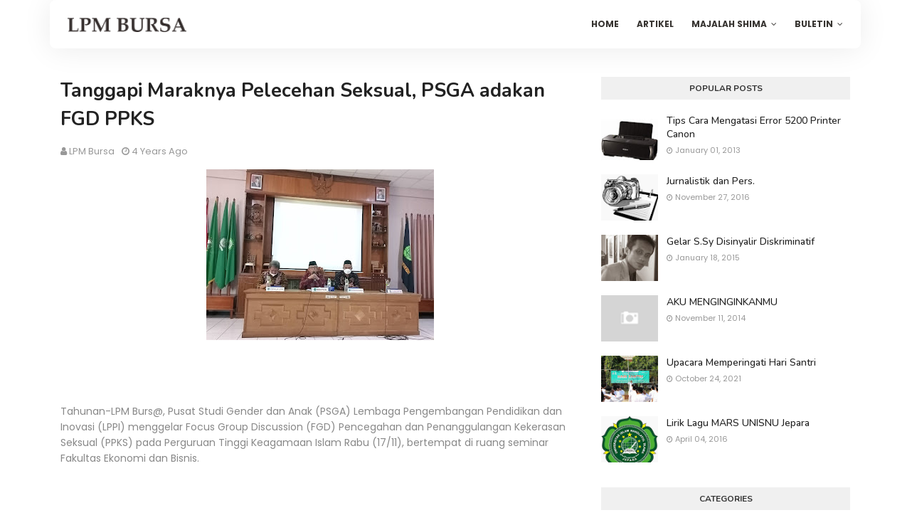

--- FILE ---
content_type: text/html; charset=UTF-8
request_url: https://www.lpmbursa.org/2021/11/tanggapi-maraknya-pelecehan-seksual.html
body_size: 57119
content:
<!DOCTYPE html>
<html class='ltr' dir='ltr' xmlns='http://www.w3.org/1999/xhtml' xmlns:b='http://www.google.com/2005/gml/b' xmlns:data='http://www.google.com/2005/gml/data' xmlns:expr='http://www.google.com/2005/gml/expr'>
<head>
<meta content='width=device-width, initial-scale=1, minimum-scale=1, maximum-scale=1' name='viewport'/>
<title>Tanggapi Maraknya Pelecehan Seksual, PSGA adakan FGD PPKS </title>
<meta content='text/html; charset=UTF-8' http-equiv='Content-Type'/>
<!-- Chrome, Firefox OS and Opera -->
<meta content='#f8f8f8' name='theme-color'/>
<!-- Windows Phone -->
<meta content='#f8f8f8' name='msapplication-navbutton-color'/>
<meta content='blogger' name='generator'/>
<link href='https://www.lpmbursa.org/favicon.ico' rel='icon' type='image/x-icon'/>
<link href='https://www.lpmbursa.org/2021/11/tanggapi-maraknya-pelecehan-seksual.html' rel='canonical'/>
<link rel="alternate" type="application/atom+xml" title="LPM BURSA - Atom" href="https://www.lpmbursa.org/feeds/posts/default" />
<link rel="alternate" type="application/rss+xml" title="LPM BURSA - RSS" href="https://www.lpmbursa.org/feeds/posts/default?alt=rss" />
<link rel="service.post" type="application/atom+xml" title="LPM BURSA - Atom" href="https://www.blogger.com/feeds/1233764330015832262/posts/default" />

<link rel="alternate" type="application/atom+xml" title="LPM BURSA - Atom" href="https://www.lpmbursa.org/feeds/2486705412277575247/comments/default" />
<!--Can't find substitution for tag [blog.ieCssRetrofitLinks]-->
<link href='https://blogger.googleusercontent.com/img/b/R29vZ2xl/AVvXsEiHQe8dXM4KegZINGBUMwvm7xGE1qYDnR8OSNth788Yl8u_wWo1tQeLowutPkuoJIj1V5SUkCnfy73rZZ5evrGAL0atdkIdkfUN9bIuxu1StZBoGVM0TI02CTtzBC-8eiTyM1MkLKH8csHf/s320/IMG20211117090913_01.jpg' rel='image_src'/>
<meta content='https://www.lpmbursa.org/2021/11/tanggapi-maraknya-pelecehan-seksual.html' property='og:url'/>
<meta content='Tanggapi Maraknya Pelecehan Seksual, PSGA adakan FGD PPKS ' property='og:title'/>
<meta content='lpmbursa.com - Website Resmi Lembaga Pers Mahasiswa Fakultas Syari&#39;ah dan Hukum UNISNU Jepara.' property='og:description'/>
<meta content='https://blogger.googleusercontent.com/img/b/R29vZ2xl/AVvXsEiHQe8dXM4KegZINGBUMwvm7xGE1qYDnR8OSNth788Yl8u_wWo1tQeLowutPkuoJIj1V5SUkCnfy73rZZ5evrGAL0atdkIdkfUN9bIuxu1StZBoGVM0TI02CTtzBC-8eiTyM1MkLKH8csHf/w1200-h630-p-k-no-nu/IMG20211117090913_01.jpg' property='og:image'/>
<!-- Google Fonts -->
<link href='//fonts.googleapis.com/css?family=Nunito:400,500,600,700,800.900|Poppins:400,400i,500,500i,700,700i' media='all' rel='stylesheet' type='text/css'/>
<link href='https://stackpath.bootstrapcdn.com/font-awesome/4.7.0/css/font-awesome.min.css' rel='stylesheet'/>
<link href='https://cdn.jsdelivr.net/npm/remixicon@2.5.0/fonts/remixicon.css' rel='stylesheet'/>
<!-- Template Style CSS -->
<style id='page-skin-1' type='text/css'><!--
/*
-----------------------------------------------
Blogger Template Style
Name:        Solio
License:     Free Version
Version:     1.0
Author:      Sora Templates
Author Url:  https://www.soratemplates.com/
----------------------------------------------- */
/*-- Reset CSS --*/
/* PRELOADER */
ul.no-posts {
text-align: center;
}
html .home {
overflow-x: hidden;
}
#google_translate_element {
clear: both;
}
#preloader {
position: fixed;
z-index: 1800;
top: 0;
right: 0;
bottom: 0;
left: 0;
width: 100%;
height: 100%;
background: #fff
}
.no-js #preloader,
.oldie #preloader {
display: none
}
#loader {
position: relative;
width: 2.5em;
height: 2.5em;
transform: rotate(165deg);
}
#loader {
position: absolute;
top: calc(50% - 1.25em);
left: calc(50% - 1.25em);
}
#loader:before, #loader:after {
content: '';
position: absolute;
top: 50%;
left: 50%;
display: block;
width: 0.5em;
height: 0.5em;
border-radius: 0.25em;
transform: translate(-50%, -50%);
}
.post-body a:visited {
color:#FF0000;
}
#loader:before {
animation: before 2s infinite;
}
#loader:after {
animation: after 2s infinite;
}
@keyframes before {
0% {
width: 0.5em;
box-shadow: 1em -0.5em rgba(225, 20, 98, 0.75), -1em 0.5em rgba(111, 202, 220, 0.75);
}
35% {
width: 2.5em;
box-shadow: 0 -0.5em rgba(225, 20, 98, 0.75), 0 0.5em rgba(111, 202, 220, 0.75);
}
70% {
width: 0.5em;
box-shadow: -1em -0.5em rgba(225, 20, 98, 0.75), 1em 0.5em rgba(111, 202, 220, 0.75);
}
100% {
box-shadow: 1em -0.5em rgba(225, 20, 98, 0.75), -1em 0.5em rgba(111, 202, 220, 0.75);
}
}
@keyframes after {
0% {
height: 0.5em;
box-shadow: 0.5em 1em rgba(61, 184, 143, 0.75), -0.5em -1em rgba(233, 169, 32, 0.75);
}
35% {
height: 2.5em;
box-shadow: 0.5em 0 rgba(61, 184, 143, 0.75), -0.5em 0 rgba(233, 169, 32, 0.75);
}
70% {
height: 0.5em;
box-shadow: 0.5em -1em rgba(61, 184, 143, 0.75), -0.5em 1em rgba(233, 169, 32, 0.75);
}
100% {
box-shadow: 0.5em 1em rgba(61, 184, 143, 0.75), -0.5em -1em rgba(233, 169, 32, 0.75);
}
}
a,abbr,acronym,address,applet,b,big,blockquote,body,caption,center,cite,code,dd,del,dfn,div,dl,dt,em,fieldset,font,form,h1,h2,h3,h4,h5,h6,html,i,iframe,img,ins,kbd,label,legend,li,object,p,pre,q,s,samp,small,span,strike,strong,sub,sup,table,tbody,td,tfoot,th,thead,tr,tt,u,ul,var{
padding:0;
border:0;
outline:0;
vertical-align:baseline;
background:0 0;
text-decoration:none
}
*{
-webkit-box-sizing: border-box;
box-sizing: border-box;
}
form,textarea,input,button{
-webkit-appearance:none;
-moz-appearance:none;
appearance:none;
border-radius:0
}
dl,ul{
list-style-position:inside;
font-weight:400;
list-style:none
}
ul li{
list-style:none
}
caption,th{
text-align:center
}
img{
border:none;
position:relative
}
a,a:visited{
text-decoration:none
}
.post-body a:visited {
color:red;
}
.clearfix{
clear:both
}
.section,.widget,.widget ul{
margin:0;
padding:0
}
a{
color:#4779f9
}
a:visited {
color:red;
}
a:hover{
color:#222222
}
a img{
border:0
}
abbr{
text-decoration:none
}
.CSS_LIGHTBOX{
z-index:999999!important
}
.separator a{
clear:none!important;
float:none!important;
margin-left:0!important;
margin-right:0!important
}
#navbar-iframe,.widget-item-control,a.quickedit,.home-link,.feed-links{
display:none!important
}
.center{
display:table;
margin:0 auto;
position:relative
}
.widget > h2,.widget > h3{
display:none
}
h1,h2,h3,h4,h5,h6 {font-family: 'Nunito', sans-serif;font-weight:700;}
/*-- Body Content CSS --*/
body{
background-color:#fff;
font-family:'Poppins',sans-serif;
font-size:14px;
font-weight:400;
color:#888888;
word-wrap:break-word;
margin:0;
padding:0
}
.row{
width:1140px
}
#content-wrapper{
float:left;
width:100%;
padding:0 0 35px;
margin:0;
background-color: #f3f7fd;
}
.home #content-wrapper {
margin:0;
padding-bottom:35px;
}
.item #content-wrapper{
margin:40px 0;
background:#ffffff;
}
#content-wrapper > .container{
position:relative;
margin:0 auto
}
#main-wrapper{
overflow:hidden;
padding:0;
margin:0 -7px
}
.index #main-wrapper {
overflow: visible;
float: left;
width: 100%;
margin: 0;
}
.item #main-wrapper{
margin:0;
float: left;
overflow: hidden;
width: 66.66666667%;
box-sizing: border-box;
word-wrap: break-word;
padding: 0 15px;
margin: 0;
}
#sidebar-wrapper{
display:none;
float: right;
overflow: hidden;
width: 33.33333333%;
box-sizing: border-box;
word-wrap: break-word;
padding: 0 15px;
}
.item #sidebar-wrapper {
display:block;
}
.sidebar .widget{
position:relative;
overflow:hidden;
background-color:#fff;
box-sizing:border-box;
padding:0;
margin:0 0 35px
}
.sidebar .widget-title{
position:relative;
float:left;
width:100%;
height:32px;
background-color:#f0f0f0;
display:block;
margin:0 0 20px
}
.sidebar .widget-title > h3{
position:relative;
display:block;
height:32px;
font-size:12px;
color:#333333;
font-weight:700;
line-height:32px;
text-align:center;
text-transform:uppercase;
padding:0 15px;
margin:0;
border-radius:2px 2px 0 0
}
.sidebar .widget-content{
float:left;
width:100%;
margin:0
}
.list-label li{
position:relative;
display:block;
padding:8px 0;
border-top:1px dotted #eaeaea
}
.list-label li:first-child{
padding:0 0 8px;
border-top:0
}
.list-label li:last-child{
padding-bottom:0;
border-bottom:0
}
.list-label li a{
display:block;
color:#222222;
font-size:13px;
font-weight:400;
text-transform:capitalize;
transition:color .17s
}
.list-label li a:before{
content:"\f105";
float:left;
color:#222222;
font-size:12px;
font-weight:400;
font-family:FontAwesome;
margin:0 3px 0 0;
transition:color .17s
}
.list-label li a:hover{
color:#4779f9
}
.list-label .label-count{
position:relative;
float:right;
font-weight:400
}
.cloud-label li{
position:relative;
float:left;
margin:0 5px 5px 0
}
.cloud-label li a{
display:block;
height:26px;
background-color:#fff;
color:#222222;
font-size:12px;
line-height:26px;
font-weight:400;
padding:0 10px;
border:1px solid #eaeaea;
border-radius:3px;
transition:all .17s ease
}
.cloud-label li a:hover{
color:#4779f9
}
.cloud-label .label-count{
display:none
}
.sidebar .FollowByEmail > .widget-title > h3{
margin:0
}
.FollowByEmail .widget-content{
position:relative;
overflow:hidden;
background-color:#4779f9;
font-weight:400;
text-align:center;
box-sizing:border-box;
padding:20px
}
.FollowByEmail .widget-content > h3{
font-size:18px;
color:#fff;
font-weight:700;
margin:0 0 13px
}
.FollowByEmail .before-text{
font-size:13px;
color:#fff;
line-height:1.4em;
margin:0 0 15px;
display:block;
padding:0 15px;
overflow:hidden
}
.FollowByEmail .follow-by-email-inner{
position:relative
}
.FollowByEmail .follow-by-email-inner .follow-by-email-address{
width:100%;
height:34px;
color:#888;
font-size:11px;
font-family:inherit;
text-align:center;
padding:0 10px;
margin:0 0 10px;
box-sizing:border-box;
border:1px solid #eaeaea;
transition:ease .17s
}
.FollowByEmail .follow-by-email-inner .follow-by-email-address:focus{
border-color:rgba(0,0,0,0.1)
}
.FollowByEmail .follow-by-email-inner .follow-by-email-submit{
width:100%;
height:34px;
font-family:inherit;
font-size:11px;
color:#fff;
background-color:#232323;
text-transform:uppercase;
text-align:center;
font-weight:700;
cursor:pointer;
margin:0;
border:0;
transition:opacity .17s
}
.FollowByEmail .follow-by-email-inner .follow-by-email-submit:hover{
opacity:.8
}
#ArchiveList ul.flat li{
color:#222222;
font-size:13px;
font-weight:400;
padding:8px 0;
border-bottom:1px dotted #eaeaea
}
#ArchiveList ul.flat li:first-child{
padding-top:0
}
#ArchiveList ul.flat li:last-child{
padding-bottom:0;
border-bottom:0
}
#ArchiveList .flat li > a{
display:block;
color:#222222;
transition:color .17s
}
#ArchiveList .flat li > a:hover{
color:#4779f9
}
#ArchiveList .flat li > a:before{
content:"\f105";
float:left;
color:#222222;
font-size:12px;
font-weight:400;
font-family:FontAwesome;
margin:0 3px 0 0;
display:inline-block;
transition:color .17s
}
#ArchiveList .flat li > a > span{
position:relative;
float:right;
font-weight:400
}
.PopularPosts .post{
overflow:hidden;
margin:20px 0 0
}
.PopularPosts .post:first-child{
margin:0
}
.PopularPosts .post-image-link{
position:relative;
width:80px;
height:65px;
float:left;
overflow:hidden;
display:block;
vertical-align:middle;
margin:0 12px 0 0
}
.PopularPosts .post-info{
overflow:hidden
}
.PopularPosts .post-title{
font-size:14px;
font-weight:500;
line-height:1.4em;
margin:0 0 5px
}
.PopularPosts .post-title a{
display:block;
color:#222222;
transition:color .17s
}
.PopularPosts .post-title a:hover{
color:#4779f9
}
.PopularPosts .post-meta{
font-size:11px
}
.PopularPosts .post-date:before{
font-size:10px
}
.FeaturedPost .post-image-link{
display:block;
position:relative;
overflow:hidden;
width:100%;
height:180px;
margin:0 0 13px
}
.FeaturedPost .post-title{
font-size:18px;
overflow:hidden;
font-weight:500;
line-height:1.4em;
margin:0 0 10px
}
.FeaturedPost .post-title a{
color:#222222;
display:block;
transition:color .17s ease
}
.FeaturedPost .post-title a:hover{
color:#4779f9
}
.Text{
font-size:13px
}
.contact-form-widget form{
font-weight:400
}
.contact-form-name{
float:left;
width:100%;
height:30px;
font-family:inherit;
font-size:13px;
line-height:30px;
box-sizing:border-box;
padding:5px 10px;
margin:0 0 10px;
border:1px solid #eaeaea
}
.contact-form-email{
float:left;
width:100%;
height:30px;
font-family:inherit;
font-size:13px;
line-height:30px;
box-sizing:border-box;
padding:5px 10px;
margin:0 0 10px;
border:1px solid #eaeaea
}
.contact-form-email-message{
float:left;
width:100%;
font-family:inherit;
font-size:13px;
box-sizing:border-box;
padding:5px 10px;
margin:0 0 10px;
border:1px solid #eaeaea
}
.contact-form-button-submit{
float:left;
width:100%;
height:30px;
background-color:#4779f9;
font-size:13px;
color:#fff;
line-height:30px;
cursor:pointer;
box-sizing:border-box;
padding:0 10px;
margin:0;
border:0;
transition:background .17s ease
}
.contact-form-button-submit:hover{
background-color:#232323
}
.contact-form-error-message-with-border{
float:left;
width:100%;
background-color:#fbe5e5;
font-size:11px;
text-align:center;
line-height:11px;
padding:3px 0;
margin:10px 0;
box-sizing:border-box;
border:1px solid #fc6262
}
.contact-form-success-message-with-border{
float:left;
width:100%;
background-color:#eaf6ff;
font-size:11px;
text-align:center;
line-height:11px;
padding:3px 0;
margin:10px 0;
box-sizing:border-box;
border:1px solid #5ab6f9
}
.contact-form-cross{
margin:0 0 0 3px
}
.contact-form-error-message,.contact-form-success-message{
margin:0
}
.BlogSearch .search-input{
float:left;
width:75%;
height:30px;
background-color:#fff;
font-weight:400;
font-size:13px;
line-height:30px;
box-sizing:border-box;
padding:5px 10px;
border:1px solid #eaeaea;
border-right-width:0
}
.BlogSearch .search-action{
float:right;
width:25%;
height:30px;
font-family:inherit;
font-size:13px;
line-height:30px;
cursor:pointer;
box-sizing:border-box;
background-color:#4779f9;
color:#fff;
padding:0 5px;
border:0;
transition:background .17s ease
}
.BlogSearch .search-action:hover{
background-color:#232323
}
.Profile .profile-img{
float:left;
width:80px;
height:80px;
margin:0 15px 0 0;
transition:all .17s ease
}
.Profile .profile-datablock{
margin:0
}
.Profile .profile-data .g-profile{
display:block;
font-size:14px;
color:#222222;
margin:0 0 5px;
transition:color .17s ease
}
.Profile .profile-data .g-profile:hover{
color:#4779f9
}
.Profile .profile-info > .profile-link{
color:#222222;
font-size:11px;
margin:5px 0 0;
transition:color .17s ease
}
.Profile .profile-info > .profile-link:hover{
color:#4779f9
}
.Profile .profile-datablock .profile-textblock{
display:none
}
.common-widget .LinkList ul li,.common-widget .PageList ul li{
width:calc(50% - 5px);
padding:7px 0 0
}
.common-widget .LinkList ul li:nth-child(odd),.common-widget .PageList ul li:nth-child(odd){
float:left
}
.common-widget .LinkList ul li:nth-child(even),.common-widget .PageList ul li:nth-child(even){
float:right
}
.common-widget .LinkList ul li a,.common-widget .PageList ul li a{
display:block;
color:#222222;
font-size:13px;
font-weight:400;
transition:color .17s ease
}
.common-widget .LinkList ul li a:hover,.common-widget .PageList ul li a:hover{
color:#4779f9
}
.common-widget .LinkList ul li:first-child,.common-widget .LinkList ul li:nth-child(2),.common-widget .PageList ul li:first-child,.common-widget .PageList ul li:nth-child(2){
padding:0
}
.post-image-wrap{
position:relative;
display:block
}
.post-image-link:hover:after,.post-image-wrap:hover .post-image-link:after{
opacity:1
}
.post-image-link,.comments .avatar-image-container{
background-color:#f9f9f9
}
.post-thumb{
display:block;
position:relative;
width:100%;
height:100%;
color:transparent;
object-fit:cover;
z-index:1;
opacity: 0;
transition:opacity .35s ease,transform .35s ease
}
.post-thumb.lazy-yard {
opacity: 1;
}
.widget-title > h3{
display:none
}
#brand-services-wrap .widget-title {
display:none;
}
#brand-services-wrap .widget-title > h3 {
display: block;
font-size: 42px;
color: #232323;
font-weight: 700;
}
.custom-widget li{
overflow:hidden;
margin:20px 0 0
}
.custom-widget li:first-child{
padding:0;
margin:0;
border:0
}
.custom-widget .post-image-link{
position:relative;
width:80px;
height:60px;
float:left;
overflow:hidden;
display:block;
vertical-align:middle;
margin:0 12px 0 0
}
.custom-widget .post-info{
overflow:hidden
}
.custom-widget .post-title{
overflow:hidden;
font-size:13px;
font-weight:400;
line-height:1.5em;
margin:0 0 3px
}
.custom-widget .post-title a{
display:block;
color:#232323;
transition:color .17s
}
.custom-widget li:hover .post-title a{
color:#4779f9
}
.custom-widget .post-meta{
font-size:12px
}
#editorial-wrap .container {
margin: 0 auto;
}
.editorial-authors {
display: flex;
flex-wrap: wrap;
margin: 0 -15px 0;
}
.editorial-authors .widget {
display: block;
width: 33.33333%;
padding:0 15px;
box-sizing: border-box;
border-radius: 12px;
text-align: center;
}
.editorial-authors .widget .editorial-avatar-wrap {
position: relative;
}
.editorial-authors .widget .editorial-avatar-wrap .editorial-avatar {
display: block;
width: 100%;
height: 510px;
overflow: hidden;
}
.editorial-authors .widget .editorial-avatar-wrap .editorial-avatar img {
display: block;
width: 100%;
height: 100%;
object-fit: cover;
margin: 0;
}
.editorial-authors .widget .editorial-avatar-wrap .editorial-info {
position: absolute;
bottom: 0;
left: 0;
right: 0;
padding: 30px 30px 34px;
text-align: center;
background-image: -webkit-gradient(linear,left top,left bottom,from(#000),to(transparent));
background-image: -webkit-linear-gradient(bottom,#000,transparent);
background-image: -moz-linear-gradient(bottom,#000,transparent);
background-image: -ms-linear-gradient(bottom,#000,transparent);
background-image: -o-linear-gradient(bottom,#000,transparent);
background-image: linear-gradient(bottom,#000,transparent);
filter: progid:DXImageTransform.Microsoft.gradient(startColorStr='#000',endColorStr='rgba(0, 0, 0, 0)');
}
.editorial-authors .widget .editorial-avatar-wrap .editorial-info .editorial-title {
font-size: 22px;
color: #fff;
font-weight: 700;
margin: 0 0 2px;
}
.editorial-authors .widget .editorial-avatar-wrap .editorial-info .editorial-meta {
font-size: 14px;
color: #fff;
font-weight: 400;
margin: 0;
display: block;
}
#editorial-wrap .head-text {
margin: 15px 0 50px;
}
#editorial-wrap {
display: none;
margin-bottom: 50px;
}
#top-bar{
background-image: url(https://blogger.googleusercontent.com/img/b/R29vZ2xl/AVvXsEivkBxX65pboMaLL0ZITs_WHyjn1GVqlkNqlw5Jw9myE6ZUC0Wo65NhN9Ktmz9ToyZBm4fCgefeBHN-0Ap9rm-7uY2Bb4en5mgpnloyTPLfj7qnwVuKxFKZaTsVU2emZRdStk6kAECwW60d/s16000/email-bg.jpg);
background-size: cover;
background-position: 50%;
background-repeat: no-repeat;
background-attachment: fixed;
width:100%;
padding:20px 0 0;
overflow:hidden;
margin:0;
position:relative;
}
.top-bar-bg{
background-color: rgba(68,63,69,0.9);
position: absolute;
top: 0;
left: 0;
width: 100%;
height: 100%;
box-sizing: border-box;
}
#top-bar .container{
margin:0 auto
}
.top-bar-nav{
position:relative;
float:right;
display:block
}
.top-bar-nav .widget > .widget-title{
display:none
}
.top-bar-nav ul li{
float:left
}
.top-bar-nav ul li > a{
height:30px;
display:block;
color:#fff;
font-size:12px;
font-weight:400;
line-height:30px;
margin:0 0 0 10px;
padding:0 5px;
transition:color .17s
}
.top-bar-nav ul li:first-child > a{
padding:0 5px 0 0
}
.top-bar-nav ul > li:hover > a{
color:#4779f9
}
.top-bar-social{
float:left;
width:66.66666667%;
position:relative;
display:block;
margin: 0;
padding:25px 0 0;
text-align:center;
}
#author-email-pic {
width: 33.33333333%;
float: right;
}
#author-email-pic img {
height: auto;
max-width: 100%;
vertical-align: top;
}
.top-bar-social .BlogSearch {
max-width: 550px;
width: 100%;
margin: 0 auto;
overflow:hidden;
}
.top-bar-social .BlogSearch .widget-content {
background:transparent;
}
.top-bar-social .BlogSearch .search-input {
border-radius: 10px;
height: auto;
font-size: 15px;
width: 100%;
color: #888;
font-family: inherit;
text-align: center;
padding: 0;
margin: 0 0 10px;
box-sizing: border-box;
border: 1px solid #eaeaea;
transition: ease .17s;
line-height: 50px;
}
.top-bar-social .BlogSearch .search-input input {
width: 100%;
box-sizing: border-box;
padding: 0 10px;
border: 0;
text-align:center;
height: 50px;
border-radius: 10px;
line-height: 50px;
}
.top-bar-social .BlogSearch .search-action {
width:auto;
display: inline-block;
padding: 0 15px;
box-sizing: border-box;
border-radius: 30px;
background:#4779f9;
height: 45px;
font-size: 14px;
letter-spacing: 1px;
float: none;
}
.top-bar-social .LinkList {
margin-top:15px;
}
.top-bar-social .widget-title > h3 {
display: block;
color: #f2f2f2;
font-size: 36px;
line-height: 42px;
font-weight: 700;
margin: 0 0 15px;
}
.top-bar-social .LinkList >  .widget-title{
display:none
}
.top-bar-social ul > li{
display:inline-block
}
.top-bar-social ul > li > a{
display:block;
width:30px;
height:30px;
border:1px solid rgba(158, 158, 158, 0.15);
color:#ffffff;
font-size:14px;
text-align:center;
line-height:30px;
padding:0;
margin:0 0 0 10px;
transition:all .17s ease;
border-radius:50%;
}
.top-bar-social ul > li:hover > a{
color:#4779f9
}
.social a:before{
display:inline-block;
font-family:FontAwesome;
font-style:normal;
font-weight:400
}
.social .facebook a:before{
content:"\f230"
}
.social .facebook-f a:before{
content:"\f09a"
}
.social .twitter a:before{
content:"\f099"
}
.social .gplus a:before{
content:"\f0d5"
}
.social .rss a:before{
content:"\f09e"
}
.social .youtube a:before{
content:"\f16a"
}
.social .skype a:before{
content:"\f17e"
}
.social .stumbleupon a:before{
content:"\f1a4"
}
.social .tumblr a:before{
content:"\f173"
}
.social .vk a:before{
content:"\f189"
}
.social .stack-overflow a:before{
content:"\f16c"
}
.social .github a:before{
content:"\f09b"
}
.social .linkedin a:before{
content:"\f0e1"
}
.social .dribbble a:before{
content:"\f17d"
}
.social .soundcloud a:before{
content:"\f1be"
}
.social .behance a:before{
content:"\f1b4"
}
.social .digg a:before{
content:"\f1a6"
}
.social .instagram a:before{
content:"\f16d"
}
.social .pinterest a:before{
content:"\f0d2"
}
.social .pinterest-p a:before{
content:"\f231"
}
.social .twitch a:before{
content:"\f1e8"
}
.social .delicious a:before{
content:"\f1a5"
}
.social .codepen a:before{
content:"\f1cb"
}
.social .reddit a:before{
content:"\f1a1"
}
.social .whatsapp a:before{
content:"\f232"
}
.social .snapchat a:before{
content:"\f2ac"
}
.social .email a:before{
content:"\f0e0"
}
.social .external-link a:before{
content:"\f14c"
}
.social-color .facebook a,.social-color .facebook-f a{
background-color:#3b5999
}
.social-color .twitter a{
background-color:#00acee
}
.social-color .gplus a{
background-color:#db4a39
}
.social-color .youtube a{
background-color:#db4a39
}
.social-color .instagram a{
background-color:#bc3490
}
.social-color .pinterest a,.social-color .pinterest-p a{
background-color:#ca2127
}
.social-color .dribbble a{
background-color:#ea4c89
}
.social-color .linkedin a{
background-color:#0077b5
}
.social-color .tumblr a{
background-color:#365069
}
.social-color .twitch a{
background-color:#6441a5
}
.social-color .rss a{
background-color:#ffc200
}
.social-color .skype a{
background-color:#00aff0
}
.social-color .stumbleupon a{
background-color:#eb4823
}
.social-color .vk a{
background-color:#4a76a8
}
.social-color .stack-overflow a{
background-color:#f48024
}
.social-color .github a{
background-color:#24292e
}
.social-color .soundcloud a{
background-color:#ff5400
}
.social-color .behance a{
background-color:#191919
}
.social-color .digg a{
background-color:#1b1a19
}
.social-color .delicious a{
background-color:#0076e8
}
.social-color .codepen a{
background-color:#000
}
.social-color .reddit a{
background-color:#ff4500
}
.social-color .whatsapp a{
background-color:#3fbb50
}
.social-color .snapchat a{
background-color:#ffe700
}
.social-color .email a{
background-color:#888
}
.social-color .external-link a{
background-color:#232323
}
.home #header-wrap {
position: absolute;
background:transparent;
}
#header-wrap{
position: relative;
left: 0;
top: 0;
padding: 0;
width: 100%;
height: 68px;
z-index: 1010;
}
.home #header-wrap {
top: 30px;
}
#header-wrap .container{
margin: 0 auto;
position: relative;
background-color: #ffffff;
border-radius: 8px;
box-shadow: 0 2px 40px 0 rgba(0,0,0,.08);
height: 68px;
padding:0 25px 0;
}
.header-logo{
position:relative;
float:left;
height:20px;
margin:15px 0 0
}
.header-logo .header-brand{
display:inline-block;
line-height:0
}
.header-logo img{
max-width:100%;
height:20px;
margin:10px 0 0;
vertical-align:middle
}
.header-logo h1{
color:#373431;
font-size:20px;
line-height:38px;
margin:0
}
.header-logo p{
font-size:12px;
margin:5px 0 0
}
#parallax-menu {
display: none;
}
.home #parallax-menu {
display: block;
}
.scrolling-menu {
float: right;
position: relative;
height: 68px;
}
.scrolling-menu ul > li {
float: left;
position: relative;
margin: 0;
padding: 0;
transition: color .17s;
}
.scrolling-menu ul > li > a {
position: relative;
color: #373431;
font-size: 12px;
font-weight: 600;
text-transform: uppercase;
line-height: 68px;
display: inline-block;
text-decoration: none;
padding: 0 10px;
margin: 0 0 0 5px;
transition: color .17s;
}
.home #main-menu {
display:none;
}
#main-menu{
float:right
}
#main-menu .widget,#main-menu .widget > .widget-title{
display:none
}
#main-menu .show-menu{
display:block
}
#main-menu{
position:relative;
height:68px;
z-index:15
}
#main-menu ul > li{
float:left;
position:relative;
margin:0;
padding:0;
transition:color .17s
}
#main-menu ul > li > a{
position:relative;
color:#373431;
font-size:12px;
font-weight:600;
text-transform:uppercase;
line-height:68px;
display:inline-block;
text-decoration:none;
padding:0 10px;
margin:0 0 0 5px;
transition:color .17s
}
#main-menu #main-menu-nav > li:last-child > a{
padding:0 0 0 10px
}
#main-menu ul > li > a:hover{
color:#4779f9
}
#main-menu ul > li > ul{
position:absolute;
float:left;
left:0;
top:68px;
width:180px;
background-color:#232323;
z-index:99999;
margin-top:0;
padding:0;
visibility:hidden;
opacity:0
}
#main-menu ul > li > ul > li > ul{
position:absolute;
float:left;
top:0;
left:100%;
margin-left:0
}
#main-menu ul > li > ul > li{
display:block;
float:none;
position:relative;
transition:background .17s ease
}
#main-menu ul > li > ul > li a{
display:block;
height:34px;
font-size:11px;
color:#ffffff;
line-height:34px;
box-sizing:border-box;
padding:0 15px;
margin:0
}
#main-menu ul > li > ul > li:hover{
background-color:#4779f9
}
#main-menu ul > li > ul > li:hover > a{
color:#fff
}
#main-menu ul > li.has-sub > a:after{
content:'\f107';
float:right;
font-family:FontAwesome;
font-size:12px;
font-weight:400;
margin:0 0 0 6px
}
#main-menu ul > li > ul > li.has-sub > a:after{
content:'\f105';
float:right;
margin:0
}
#main-menu ul > li:hover > ul,#main-menu ul > li > ul > li:hover > ul{
visibility:visible;
opacity:1
}
#main-menu ul ul{
transition:all .17s ease
}
.mobile-menu-toggle, .scrolling-mobile-menu-toggle{
display:none;
position:absolute;
right:0;
top:0;
height:68px;
line-height:68px;
z-index:20;
color:#373431;
font-size:21px;
font-weight:400;
text-align:left;
cursor:pointer;
padding:0 0 0 20px;
transition:color .17s ease
}
.home .mobile-menu-toggle, .home .mobile-menu-wrap {
display:none;
}
.mobile-menu-toggle:before, .scrolling-mobile-menu-toggle:before{
content:"\f0c9";
font-family:FontAwesome
}
.nav-active .mobile-menu-toggle:before, .scrolling-active .scrolling-mobile-menu-toggle:before{
content:"\f00d";
font-family:FontAwesome
}
.mobile-menu-toggle:hover, .scrolling-mobile-menu-toggle:hover{
color:#4779f9
}
.overlay{
display:none;
position:fixed;
top:0;
left:0;
right:0;
bottom:0;
z-index:990;
background:rgba(0,0,0,0.8)
}
.mobile-menu-wrap, .scrolling-mobile-menu-wrap{
display:none
}
.mobile-menu, .scrolling-mobile-menu{
position:absolute;
top:68px;
left:0;
width:100%;
background-color:#232323;
box-sizing:border-box;
visibility:hidden;
z-index:1000;
opacity:0;
border-top:1px solid rgba(255,255,255,0.05);
transition:all .17s ease
}
.nav-active .mobile-menu, .scrolling-active .scrolling-mobile-menu{
visibility:visible;
opacity:1
}
.mobile-menu > ul, .scrolling-mobile-menu > ul{
margin:0
}
.mobile-menu .m-sub{
display:none;
padding:0
}
.mobile-menu ul li, .scrolling-mobile-menu ul li{
position:relative;
display:block;
overflow:hidden;
float:left;
width:100%;
font-size:11px;
font-weight:600;
text-transform:uppercase;
line-height:38px;
border-bottom:1px solid rgba(255,255,255,0.05)
}
.mobile-menu ul li:last-child, .scrolling-mobile-menu ul li:last-child{
border-bottom:0
}
.mobile-menu > ul li ul{
overflow:hidden
}
.mobile-menu ul li a, .scrolling-mobile-menu ul li a{
color:#ffffff;
padding:0 20px;
display:block;
transition:all .17s ease
}
.mobile-menu ul li a:hover, .scrolling-mobile-menu ul li a:hover{
color:#4779f9
}
.mobile-menu ul li.has-sub .submenu-toggle{
position:absolute;
top:0;
right:0;
color:#ffffff;
cursor:pointer;
border-left:1px solid rgba(255,255,255,0.05)
}
.mobile-menu ul li.has-sub .submenu-toggle:after{
content:'\f105';
font-family:FontAwesome;
font-weight:400;
float:right;
width:38px;
font-size:16px;
line-height:38px;
text-align:center;
transition:all .17s ease
}
.mobile-menu ul li.has-sub .submenu-toggle:hover{
color:#4779f9
}
.mobile-menu ul li.has-sub.show > .submenu-toggle:after{
transform:rotate(90deg)
}
.mobile-menu ul li ul li:first-child{
border-top:1px solid rgba(255,255,255,0.05)
}
.mobile-menu ul li ul li{
background-color:rgba(255,255,255,0.05)
}
#intro-wrap{
display:none;
position:relative;
float:left;
width:100%;
z-index:2;
margin:0;
background:#ffffff;
}
.slide-in {
font-size: 3.3rem;
position: absolute;
bottom: 2.2rem;
left: 0;
display: block;
width: 100%;
margin: 0;
padding: 0
}
.slide-in .pointer {
position: absolute;
top: 50%;
left: 50%;
width: 26px;
height: 42px;
-webkit-transform: translate(-50%, -50%);
-ms-transform: translate(-50%, -50%);
transform: translate(-50%, -50%);
border: 2px solid #4779f9;
border-radius: 26px;
-webkit-backface-visibility: hidden
}
.slide-in .pointer:after {
position: absolute;
top: 5px;
left: 50%;
width: 4px;
height: 4px;
margin-left: -2px;
content: '';
-webkit-transform: translateY(0) scaleY(1) scaleX(1) translateZ(0);
transform: translateY(0) scaleY(1) scaleX(1) translateZ(0);
-webkit-animation: scroll 1.5s -1s cubic-bezier(.68, -.55, .265, 1.55) infinite;
animation: scroll 1.5s -1s cubic-bezier(.68, -.55, .265, 1.55) infinite;
opacity: 1;
border-radius: 100%;
background-color: #4779f9
}
@-webkit-keyframes scroll {
0%, 20% {
-webkit-transform: translateY(0) scaleY(1) scaleX(1) translateZ(0);
transform: translateY(0) scaleY(1) scaleX(1) translateZ(0)
}
10% {
-webkit-transform: translateY(0) scaleY(1.2) scaleX(1.2) translateZ(0);
transform: translateY(0) scaleY(1.2) scaleX(1.2) translateZ(0);
opacity: 1
}
to {
-webkit-transform: translateY(20px) scaleY(2.5) scaleX(.5) translateZ(0);
transform: translateY(20px) scaleY(2.5) scaleX(.5) translateZ(0);
opacity: .01
}
}
@keyframes scroll {
0%, 20% {
-webkit-transform: translateY(0) scaleY(1) scaleX(1) translateZ(0);
transform: translateY(0) scaleY(1) scaleX(1) translateZ(0)
}
10% {
-webkit-transform: translateY(0) scaleY(1.2) scaleX(1.2) translateZ(0);
transform: translateY(0) scaleY(1.2) scaleX(1.2) translateZ(0);
opacity: 1
}
to {
-webkit-transform: translateY(20px) scaleY(2.5) scaleX(.5) translateZ(0);
transform: translateY(20px) scaleY(2.5) scaleX(.5) translateZ(0);
opacity: .01
}
}
@-webkit-keyframes blink {
0%, to {
opacity: 1
}
50% {
opacity: 0
}
}
@keyframes blink {
0%, to {
opacity: 1
}
50% {
opacity: 0
}
}
#main-intro{
position:relative;
float:left;
width:100%;
height:100%;
}
#main-intro .widget{
height:100%;
width:100%;
display:block;
overflow:hidden
}
#main-intro .widget-content {
display: -ms-flexbox;
display: flex;
-ms-flex-wrap: wrap;
flex-wrap: wrap;
margin:0 -15px;
align-items: center;
}
#main-intro .container {
position: relative;
margin: 0 auto;
}
#main-intro .widget.HTML, #main-intro #HTML100 {
display: none;
}
.intro-content{
display: flex;
flex-direction: column;
max-width: 50%;
flex: 0 0 50%;
text-align: left;
margin: 0;
padding:0 15px;
}
.intro-title{
font-size:50px;
color:#000000;
font-weight:900;
margin:0 0 20px
}
.intro-snippet{
font-size:18px;
line-height:34px;
color:#777777;
margin:0
}
.intro-action a, .service-action a{
position:relative;
display:inline-block;
height:40px;
font-size:14px;
overflow: hidden;
z-index: 1;
color:#fff;
line-height:40px;
padding:0 25px;
margin:30px 0 0;-webkit-border-radius: 40px;
-moz-border-radius: 40px;
border-radius: 40px;
transition:background .17s ease
}
.intro-action a:after, .service-action a:after {
position: absolute;
left: 0;
top: 0;
content: "";
height: 100%;
width: 100%;
background: #f9c747 none repeat scroll 0 0;
transition: all .35s ease-in-out;
z-index: -1;
}
.intro-action a:hover{
background-color:#232323
}
.intro-image {
display: flex;
flex-direction: column;
max-width: 50%;
flex: 0 0 50%;
text-align: left;
margin: 0;
order: 13;
padding:0 15px;
}
.author-intro-widgets-duo {
box-shadow: 0 0 0 0 #ffffff;
background: #14212a;
padding: 40px 0;
}
.author-intro-widgets-duo .container {
margin: 0 auto;
display: grid;
grid-template-columns: 1fr;
grid-gap: 0;
}
.author-intro-widgets-duo .widget {
display: block;
overflow: hidden;
padding: 55px 55px 55px 0;
border-bottom: 2px solid rgba(255,255,255,.15);
}
.author-intro-widgets-duo .author-list.right-side-widget .widget:last-child {
border-width:0;
}
.author-intro-widgets-duo .author-list .service-icon {
float:left;
margin-right: 25px;
font-size: 45px;
color: #4779f9;
position: relative;
background: #011D3A;
border-radius: 16px;
box-shadow: 0px 16px 24px 4px rgb(1 21 41 / 20%);
height: 130px;
width: 130px;
flex-shrink: 0;
text-align: center;
line-height: 130px;
}
.author-intro-widgets-duo .author-list .service-content {
text-align: left;
}
.author-intro-widgets-duo .author-list .service-title {
color:#FEFFFE;
font-size: 35px;
margin: 0 0 15px;
}
.author-intro-widgets-duo .author-list .service-snippet {
font-size: 16px;
font-weight: 400;
line-height: 1.875;
color: #99A2AC;
margin: 0;
}
#brand-services-wrap{
display:none;
float:left;
width:100%;
padding:30px 0
}
#brand-services-wrap .container {
position: relative;
margin: 0 auto;
}
#brand-services-wrap ul {
padding:0;
margin:0;
list-style:none;
}
#brand-services-wrap li{
float: left;
width: calc(100% / 5);
box-sizing: border-box;
padding: 0 20px;
position:relative;
text-align:center;
}
.counter-box {
overflow: hidden;
margin: 0 auto;
padding: 60px 0;
position: relative;
}
.counter-box .container {
margin:0 auto;
}
#counter-box-bg .container {
background-color: #ffdc39;
border-radius: 8px;
position:relative;
overflow: hidden;
}
#counter-box-bg .container:before {
content: "";
position: absolute;
left: -100px;
top: -100px;
width: 260px;
height: 260px;
background-color: rgb(255 238 140 / .5);
border-radius: 215px 45px;
}
#counter-box-bg .container:after {
content: "";
position: absolute;
right: -110px;
bottom: -99px;
width: 245px;
height: 245px;
border-radius: 200px 45px;
background-color: rgb(255 238 140 / .5);
}
.counter-box-info {
float: right;
width: 50%;
padding-left:30px;
box-sizing: border-box;
}
.counter-box-info .head-text {
text-align: left;
margin: 0 0 30px;
}
.counter-box-image {
float: left;
width: 50%;
padding-right:30px;
box-sizing: border-box;
}
.counter-box-wrap {
float:left;
width:100%;
position:relative;
display: grid;
grid-template-columns: repeat(4,1fr);
grid-gap: 20px;
margin: 0 auto;
}
.counter-box-wrap .widget {
display: flex;
flex-direction: column;
width: 100%;
padding:75px 0;
box-sizing: border-box;
color: #fefefe;
position: relative;
flex-wrap: wrap;
align-content: center;
}
.counter-avatar {
float: left;
margin-right: 15px;
position: relative;
height: 45px;
width: 45px;
flex-shrink: 0;
text-align: center;
line-height: 45px;
}
.counter-avatar img {
width: 100%;
height: 100%;
}
.counter-avatar i {
display: block;
line-height: 45px;
font-size: 45px;
font-weight: 400;
font-style: normal;
margin: 0;
color: #1b2024;
}
.counter-info {
overflow: hidden;
}
.counter-info .counter-title {
font-size: 30px;
line-height: .9;
font-weight: 700;
margin: 0;
color:#1b2024;
padding: 0;
}
.counter-info .counter-meta {
font-weight: 400;
font-size: 12px;
color: #1b2024;
margin: 0;
}
.counter-box-image .counter-content {
position: relative;
background-size: cover;
background-position: 50%;
background-repeat: no-repeat;
}
.counter-image-wrap, .counter-image-wrap .widget, .counter-image-wrap .widget-content, .counter-image-wrap .counter-content {
height: 100%;
}
#intro-author-wrap{
display:none;
position:relative;
float:left;
width:100%;
padding:0;
margin:0;
background-color: #f9f9f9;
}
#intro-author-wrap .container{
position:relative;
margin:0 auto
}
#intro-author-heading {
width: 100%;
float: left;
display:block;
position:relative;
padding: 80px 0;
margin-bottom:30px;
text-align:center;
background: #f9f9f9;
}
#intro-author-heading .author-title {
color:#1b2024;
}
#intro-author-heading .author-snippet {
color:#666666;
}
#intro-author-heading .button {
margin: 10px 0 0;
padding: 8px 20px;
background: #232323;
color:#fff;
display: inline-block;
float: none;
}
#intro-author-heading .button:hover {
background: #4779f9;
}
.author-intro-widgets {
margin: 0 0 30px;
display: grid;
grid-template-columns: repeat(3,1fr);
grid-gap: 15px;
}
.author-intro-widgets .left-side-widget, .author-intro-widgets .center-side-widget, .author-intro-widgets .right-side-widget {
display: flex;
flex-direction: column;
width: 100%;
box-sizing: border-box;
text-align: center;
padding: 0;
box-sizing: border-box;
position:relative;
padding: 20px;
background-color: #ffffff;
border-radius: 8px;
box-shadow: 0px 2px 40px 0px rgba(0, 0, 0, 0.08);
}
.author-intro-widgets .right-side-widget {
}
.author-intro-widgets .author-list .widget {
display: block;
list-style: none;
width:100%;
float: left;
margin:0;
box-sizing: border-box;
position:relative;
}
#intro-author-photo{
position:relative;
float:left;
width:100%;
height:400px;
box-sizing:border-box;
padding:0 10px
}
#intro-author-photo .author-image{
position:relative;
display:block;
width:100%;
height:100%;
background-repeat:no-repeat;
background-size:cover;
margin:0
}
.author-title{
display:block;
font-size:40px;
color:#ffffff;
font-weight:700;
margin:15px 0 20px
}
.author-snippet{
font-size:14px;
color:#f2f2f2;
line-height:24px;
margin:0
}
#intro-services-wrap{
display:none;
float:left;
width:100%;
background-color:#f8f8f8;
padding:80px 0
}
#intro-services-wrap .container{
position:relative;
margin:0 auto
}
#intro-services{
display:block;
margin:0 -20px
}
#intro-services .widget{
float:left;
width:calc(100% / 3);
box-sizing:border-box;
padding:0 20px
}
.service-content{
display:block;
text-align:center
}
#intro-services .service-icon{
display:inline-block;
width:70px;
height:70px;
text-align:center;
border-radius:100%;
overflow:hidden
}
#intro-services .service-icon img{
display:block;
width:100%;
height:100%;
object-fit:cover;
border-radius:100%;
color:transparent
}
#intro-services .service-icon i{
display:block;
background-color:#f2f2f2;
font-size:30px;
color:#4779f9;
line-height:70px;
font-weight:400;
font-style:normal;
margin:0
}
.author-intro-widgets .author-list .service-content-details {
position: relative;
z-index: 1;
float: left;
width: 100%;
padding: 30px;
}
.author-intro-widgets .author-list .service-content-details .service-snippet {
color: #99A2AC;
font-size: 13px;
line-height: 22px;
display:none;
}
.author-intro-widgets .left-side-widget .service-content {
text-align:right;
}
.author-intro-widgets .author-list .service-content {
text-align: left;
padding: 0;
position: relative;
box-sizing: border-box;
}
.author-intro-widgets .service-content .service-content-box-color {
float: left;
width: 100%;
height: 250px;
margin: 0;
position: relative;
display: block;
box-sizing: border-box;
}
.author-intro-widgets .service-content .service-content-box-color img {
display: block;
position: relative;
width: 100%;
height: 100%;
color: transparent;
object-fit: cover;
z-index: 1;
}
.service-title{
font-size:14px;
color:#232323;
font-weight:700;
text-transform:capitalize;
margin:25px 0 15px
}
.author-intro-widgets .author-list  .service-title{
font-size: 28px;
line-height: 1.2;
margin:0 0 10px;
color:#14212a;
}
overflow:hidden;
}
.service-snippet{
font-size:14px;
line-height:24px;
margin:0
}
.owl-carousel{
display:none;
width:100%;
-webkit-tap-highlight-color:transparent;
position:relative;
z-index:1
}
.owl-carousel .owl-stage{
position:relative;
-ms-touch-action:pan-Y
}
.owl-carousel .owl-stage:after{
content:".";
display:block;
clear:both;
visibility:hidden;
line-height:0;
height:0
}
.owl-carousel .owl-stage-outer{
position:relative;
-webkit-transform:translate3d(0px,0px,0px)
}
.owl-carousel .owl-controls .owl-nav .owl-prev,.owl-carousel .owl-controls .owl-nav .owl-next,.owl-carousel .owl-controls .owl-dot{
cursor:pointer;
cursor:hand;
-webkit-user-select:none;
-khtml-user-select:none;
-moz-user-select:none;
-ms-user-select:none;
user-select:none
}
#slider-wrapper .PopularPosts .main-slider, #slider-wrapper .PopularPosts .main-slider .slider-item  {
height: 395px;
overflow: hidden;
}
#slider-wrapper .PopularPosts .main-slider.owl-carousel.owl-loaded, #slider-wrapper .PopularPosts .main-slider.owl-carousel.owl-loaded .slider-item  {
height: auto;
}
.owl-carousel.owl-loaded{
display:block
}
.owl-carousel.owl-loading{
opacity:0;
display:block
}
.owl-carousel.owl-hidden{
opacity:0
}
.owl-carousel .owl-refresh .owl-item{
display:none
}
.owl-carousel .owl-item{
position:relative;
min-height:1px;
float:left;
opacity:0;
-webkit-backface-visibility:visible;
-webkit-tap-highlight-color:transparent;
-webkit-touch-callout:none;
-webkit-user-select:none;
-moz-user-select:none;
-ms-user-select:none;
user-select:none;
transition: all 4s ease;
}
.owl-carousel .owl-item.active, .owl-carousel .owl-item.cloned.active {
opacity:1;
transition: all 1s ease;
}
.owl-carousel .owl-item img{
display:block;
width:100%;
-webkit-transform-style:preserve-3d;
transform-style:preserve-3d
}
.owl-carousel.owl-text-select-on .owl-item{
-webkit-user-select:auto;
-moz-user-select:auto;
-ms-user-select:auto;
user-select:auto
}
.owl-carousel .owl-grab{
cursor:move;
cursor:-webkit-grab;
cursor:-o-grab;
cursor:-ms-grab;
cursor:grab
}
.owl-carousel.owl-rtl{
direction:rtl
}
.owl-carousel.owl-rtl .owl-item{
float:right
}
.no-js .owl-carousel{
display:block
}
.owl-carousel .animated{
-webkit-animation-duration:1000ms;
animation-duration:1000ms;
-webkit-animation-fill-mode:both;
animation-fill-mode:both
}
.owl-carousel .owl-animated-in{
z-index:1
}
.owl-carousel .owl-animated-out{
z-index:0
}
.owl-height{
-webkit-transition:height 500ms ease-in-out;
-moz-transition:height 500ms ease-in-out;
-ms-transition:height 500ms ease-in-out;
-o-transition:height 500ms ease-in-out;
transition:height 500ms ease-in-out
}
.owl-prev,.owl-next{
position:relative;
float:left;
width:25px;
height:30px;
background-color:#fff;
font-family: FontAwesome;
text-rendering: auto;
-webkit-font-smoothing: antialiased;
-moz-osx-font-smoothing: grayscale;
font-size:11px;
line-height:30px;
font-weight:900;
color:#232323;
text-align:center;
cursor:pointer;
border:1px solid rgba(0,0,0,0.08);
box-sizing:border-box;
transition:all .25s ease
}
.owl-prev:before{
content:"\f053"
}
.owl-next:before{
content:"\f054"
}
.owl-prev:hover,.owl-next:hover{
background-color:#4779f9;
color:#fff;
border-color:#4779f9
}
@keyframes fadeInLeft {
from{
opacity:0;
transform:translate3d(-30px,0,0)
}
to{
opacity:1;
transform:none
}
}
@keyframes fadeOutLeft {
from{
opacity:1
}
to{
opacity:0;
transform:translate3d(-30px,0,0)
}
}
@keyframes fadeInRight {
from{
opacity:0;
transform:translate3d(30px,0,0)
}
to{
opacity:1;
transform:none
}
}
.fadeInRight{
animation-name:fadeInRight
}
@keyframes fadeOutRight {
from{
opacity:1
}
to{
opacity:0;
transform:translate3d(30px,0,0)
}
}
.fadeOutRight{
animation-name:fadeOutRight
}
.loader{
position:relative;
height:280px;
overflow:hidden;
display:block;
margin:0
}
.loader:after{
content:'';
position:absolute;
top:50%;
left:50%;
width:28px;
height:28px;
margin:-16px 0 0 -16px;
border:2px solid #4779f9;
border-right-color:rgba(155,155,155,0.2);
border-radius:100%;
animation:spinner 1.1s infinite linear;
transform-origin:center
}
@-webkit-keyframes spinner {
0%{
-webkit-transform:rotate(0deg);
transform:rotate(0deg)
}
to{
-webkit-transform:rotate(1turn);
transform:rotate(1turn)
}
}
@keyframes spinner {
0%{
-webkit-transform:rotate(0deg);
transform:rotate(0deg)
}
to{
-webkit-transform:rotate(1turn);
transform:rotate(1turn)
}
}
#slider-wrapper .show-slider, #slider-wrapper .PopularPosts{
display:block!important
}
#slider-wrapper .show-slider .widget-content, #slider-wrapper .PopularPosts .widget-content{
position:relative;
height:auto;
overflow:hidden;
margin:30px 0 0;
}
#slider-wrapper {
margin: 0 auto;
}
#slider-section .widget, #slider-section .widget > .widget-title {
display: none;
}
#slider-wrapper .PopularPosts .main-slider {
display: grid;
grid-template-columns: repeat(3,1fr);
grid-gap: 10px;
}
#slider-wrapper .PopularPosts ul.main-slider.owl-carousel.owl-loaded {
display: block;
}
.main-slider{
position:relative;
overflow:hidden;
height:auto
}
.main-slider .slider-item{
position:relative;
float:left;
width:100%;
height:auto;
overflow:hidden;
box-sizing:border-box
}
#slider-wrapper .PopularPosts .main-slider .slider-item {
display: flex;
flex-direction: column;
overflow: hidden;
}
#slider-wrapper .PopularPosts ul.main-slider.owl-carousel.owl-loaded .slider-item {
display: block;
}
.slider-item-inner{
position:relative;
float:left;
width:100%;
height:100%;
overflow:hidden;
display:block;
}
.main-slider .post-image-link{
width:100%;
height:280px;
position:relative;
overflow:hidden;
display:block;
margin-bottom:20px;
background-image:linear-gradient(-45deg,rgba(0,0,0,0.1),#ededed,rgba(0,0,0,0.1));background-size:150% 150%;animation:gradient 1s ease infinite
}
@keyframes gradient {
0%{background-position:100% 50%}
50%{background-position:50% 0}
100%{background-position:100% 50%}
}
.main-slider .post-info-wrap {
width: 100%;
text-align: left;
overflow: hidden;
z-index: 5;
box-sizing: border-box;
padding:0;
transition: transform .5s ease;
}
.main-slider .owl-item.active .post-info-wrap {
}
.main-slider .post-info{
position: relative;
overflow: hidden;
display: block;
z-index: 10;
}
.main-slider .post-title{
font-size:21px;
font-weight:500;
display:block;
line-height:1.5;
margin:0 0 5px
}
.main-slider .post-title a{
color:#222222;
display:block
}
.main-slider .post-title a:hover{
text-decoration:underline
}
.main-slider .post-snippet {
color:#5e5e5e;
}
.show-slider .no-posts{
position:absolute;
top:calc(50% - 50px);
left:0;
width:100%;
text-align:center;
}
.main-slider .post-info .post-tag{
display: flex;
color: #4d4d4d;
font-size: 9px;
letter-spacing: 2px;
font-weight: 400;
text-transform:uppercase;
margin-bottom:15px;
}
.main-slider .post-info .post-tag:hover{
color:#4779f9;
}
.main-slider .post-meta {
color: #aaaaaa;
font-size: 12px;
font-weight: 400;
line-height: 18px;
padding: 0 1px;
}
.main-slider .post-date {
font-size: 11px;
color: #232323;
margin: 0;
display: inline-block;
float:none;
}
.main-slider .owl-nav{
position:absolute;
top:0;
left:0;
right:0;
height:0
}
.main-slider .owl-prev,.main-slider .owl-next{
height:40px;
line-height:40px;
z-index:10;
border:0
}
.main-slider .owl-prev{
float:left;
left:-25px;
}
.main-slider:hover .owl-prev{
left:0
}
.main-slider .owl-next{
float:right;
right:-25px;
}
.main-slider:hover .owl-next{
right:0
}
.head-text{
float:left;
width:100%;
text-align:center;
margin:50px 0 50px
}
.head-text .widget-title > h3{
display:block;
font-size:27px;
color:#222222;
font-weight:700;
margin:0 0 20px
}
.head-text .widget-content{
font-size:14px;
margin:0
}
#testimonial-wrap .head-text {
text-align: left;
}
#testimonial-wrap .head-text .widget-title > h3 {
color:#1b2024;
}
#testimonial-wrap .head-text .widget-content{
color:#222222;
}
.project-head {
margin:0 auto;
}
#serv-tile-wrap{
background-color: #f9f9f9;
display:none;
float:left;
width:100%;
margin:0;
padding: 40px 0;
}
#serv-tile-wrap .container{
position:relative;
margin:0 auto
}
#serv-tile{
display: grid;
grid-template-columns: repeat(3,1fr);
grid-gap: 15px;
margin:0;
counter-reset: item;
}
#serv-tile .widget{
display: flex;
flex-direction: column;
width: 100%;
padding: 60px 37px;
box-sizing: border-box;
text-align:center;
box-shadow: 0px 2px 40px 0px rgba(0, 0, 0, 0.05);
background: #ffffff;
position:relative;
}
#serv-tile .widget:before {
content: counter(item, decimal-leading-zero) " ";
counter-increment: item;
position: absolute;
bottom: 0;
right: 15px;
font-size: 50px;
font-weight: 700;
color: #f2f2f2;
}
.serv-tile-box-avatar {
display: inline-block;
position: relative;
width: 80px;
height: 80px;
border-radius: 16px;
background-color: #14212a;
text-align: center;
line-height: 80px;
margin: 0 auto 25px;
}
.serv-tile-box-avatar i {
display: block;
line-height: 80px;
font-size: 30px;
font-weight: 400;
font-style: normal;
margin: 0;
color: #ffffff;
}
.serv-tile-box-avatar img{
width: 80px;
height: 80px;
}
.serv-tile-box-info{
margin-top: 25px;
overflow:hidden
}
.serv-tile-box-title{
font-size: 24px;
color:#1b2024;
font-weight:700;
margin:0 0 7px
}
.serv-tile-box-meta{
font-size:16px;
line-height: 1.75;
color:#777777
}
.owl-carousel{
display:none;
width:100%;
-webkit-tap-highlight-color:transparent;
position:relative;
z-index:1
}
.owl-nav {
}
.owl-carousel .owl-stage{
position:relative;
-ms-touch-action:pan-Y
}
.owl-carousel .owl-stage:after{
content:".";
display:block;
clear:both;
visibility:hidden;
line-height:0;
height:0
}
.owl-carousel .owl-stage-outer{
position:relative;
-webkit-transform:translate3d(0px,0px,0px)
}
.owl-carousel .owl-controls .owl-nav .owl-prev,.owl-carousel .owl-controls .owl-nav .owl-next,.owl-carousel .owl-controls .owl-dot{
cursor:pointer;
cursor:hand;
-webkit-user-select:none;
-khtml-user-select:none;
-moz-user-select:none;
-ms-user-select:none;
user-select:none
}
.owl-carousel.owl-hidden{
opacity:0
}
.owl-carousel .owl-refresh .owl-item{
display:none
}
.owl-carousel.owl-loading{
opacity:0;
display:block
}
.owl-carousel.owl-loaded{
display:block
}
.owl-carousel .owl-item{
position:relative;
min-height:1px;
float:left;
-webkit-backface-visibility:visible;
-webkit-tap-highlight-color:transparent;
-webkit-touch-callout:none;
-webkit-user-select:none;
-moz-user-select:none;
-ms-user-select:none;
user-select:none
}
.owl-carousel .owl-item img, ul.customer-logos img{
display:block;
}
.owl-carousel.owl-text-select-on .owl-item{
-webkit-user-select:auto;
-moz-user-select:auto;
-ms-user-select:auto;
user-select:auto
}
.owl-carousel .owl-grab{
cursor:move;
cursor:-webkit-grab;
cursor:-o-grab;
cursor:-ms-grab;
cursor:grab
}
.owl-carousel.owl-rtl{
direction:rtl
}
.owl-carousel.owl-rtl .owl-item{
float:right
}
.no-js .owl-carousel{
display:block
}
.owl-carousel .animated{
-webkit-animation-duration:1000ms;
animation-duration:1000ms;
-webkit-animation-fill-mode:both;
animation-fill-mode:both
}
.owl-carousel .owl-animated-in{
z-index:1
}
.owl-carousel .owl-animated-out{
z-index:0
}
.owl-carousel .owl-item li {
padding: 0;
}
.owl-height{
-webkit-transition:height 500ms ease-in-out;
-moz-transition:height 500ms ease-in-out;
-ms-transition:height 500ms ease-in-out;
-o-transition:height 500ms ease-in-out;
transition:height 500ms ease-in-out
}
.owl-carousel .owl-controls .owl-dots {
margin-top: 25px;
text-align: center;
}
.owl-carousel .owl-controls .owl-dot {
display: inline-block;
}
.owl-carousel .owl-controls .owl-dots span {
background: none repeat scroll 0 0 #869791;
border-radius: 20px;
display: block;
height: 12px;
margin: 5px 7px;
opacity: 0.5;
width: 12px;
}
.owl-carousel .owl-controls .owl-dot.active span {
background:none repeat scroll 0 0 #4779f9;
}
.owl-prev,.owl-next{
position:relative;
float:left;
width:24px;
height:24px;
background-color:#fff;
font-family: FontAwesome;
text-rendering: auto;
-webkit-font-smoothing: antialiased;
-moz-osx-font-smoothing: grayscale;
font-size:11px;
line-height:23px;
font-weight:900;
color:#bdbdbd;
text-align:center;
cursor:pointer;
border:1px solid rgba(0,0,0,0.08);
box-sizing:border-box;
transition:all .25s ease
}
.owl-prev:before{
content:"\f053"
}
.owl-next:before{
content:"\f054"
}
.owl-prev:hover,.owl-next:hover{
background-color:#4779f9;
color:#fff;
border-color:#4779f9
}
@keyframes fadeInLeft {
from{
opacity:0;
transform:translate3d(-30px,0,0)
}
to{
opacity:1;
transform:none
}
}
@keyframes fadeOutLeft {
from{
opacity:1
}
to{
opacity:0;
transform:translate3d(-30px,0,0)
}
}
@keyframes fadeInRight {
from{
opacity:0;
transform:translate3d(30px,0,0)
}
to{
opacity:1;
transform:none
}
}
.fadeInRight{
animation-name:fadeInRight
}
@keyframes fadeOutRight {
from{
opacity:1
}
to{
opacity:0;
transform:translate3d(30px,0,0)
}
}
.fadeOutRight{
animation-name:fadeOutRight
}
#testimonial-wrap{
display:none;
float:left;
width:100%;
margin:75px 0 0;
background:#ffffff;
position:relative;
}
#testimonial-wrap:before {
content: "";
position: absolute;
left: 0;
top: 0;
width: 55%;
height: 100%;
border-top-right-radius: 30px;
border-bottom-right-radius: 30px;
background-color: #ffdc39;
}
#testimonial-wrap .container{
position:relative;
margin:0 auto
}
#testimonial{
float:left;
width:100%;
margin:0
}
#testimonial .widget{
position: relative;
float: left;
width: 100%;
overflow: hidden;
padding: 35px;
box-sizing: border-box;
background-color: #ffffff;
border-radius: 12px;
box-shadow: 6px 0px 19px 0px rgb(0 0 0 / 8%);
}
#testimonial .widget:nth-child(2), #testimonial .widget:nth-child(4){
}
.testi-avatar{
float:left;
width:45px;
height:45px;
overflow:hidden;
border-radius:50%;
margin:0 15px 0 0
}
.testi-avatar img{
display:block;
width:100%;
height:100%;
object-fit:cover;
color:transparent;
margin:0
}
.testi-info{
overflow:hidden
}
.testi-title{
font-size:20px;
color:#1b2024;
font-weight:700;
margin:0 0 3px
}
.testi-meta{
font-size:12px;
color:#1b2024
}
.testi-info-quotes {
margin-bottom: 26px;
}
.testi-snippet{
font-size: 15px;
line-height: 1.8;
color: #777777;
padding: 15px 0;
margin:0;
font-style: italic;
font-family: monospace;
letter-spacing: 0.5px;
}
.testi-snippet:before {
content: '\f10d';
display: inline-block;
font-family: FontAwesome;
font-style: normal;
font-weight: 400;
line-height: 1;
-webkit-font-smoothing: antialiased;
-moz-osx-font-smoothing: grayscale;
margin-right: 10px;
color:#4779f9;
}
.testi-snippet:after {
content: '\f10e';
display: inline-block;
font-family: FontAwesome;
font-style: normal;
font-weight: 400;
line-height: 1;
-webkit-font-smoothing: antialiased;
-moz-osx-font-smoothing: grayscale;
margin-left: 10px;
color:#4779f9;
}
#testimonial .widget:nth-child(2) .testi-snippet, #testimonial .widget:nth-child(4) .testi-snippet {
background-color: #e22310;
border-color: #d41f0d;
}
.main .widget{
position:relative
}
.queryMessage{
overflow:hidden;
color:#222222;
font-size:13px;
font-weight:400;
padding: 10px;
margin: 0 0 25px;
background-color: #eee;
border: 1px solid #ccc;
box-sizing: border-box;
}
.queryMessage .search-query,.queryMessage .search-label{
font-weight:600;
text-transform:uppercase
}
.queryMessage .search-query:before,.queryMessage .search-label:before{
content:"\201c"
}
.queryMessage .search-query:after,.queryMessage .search-label:after{
content:"\201d"
}
.queryMessage a.show-more{
float: right;
display:inline-block;
color:#4779f9;
text-decoration:underline;
margin:0 0 0 10px
}
.queryEmpty{
font-size:13px;
font-weight:400;
padding:10px 0;
margin:0 0 25px;
text-align:center
}
.blog-post{
display:block;
overflow:hidden;
word-wrap:break-word
}
.index-post-wrap {
position: relative;
float: left;
width: 100%;
}
.grid-posts {
display: grid;
grid-template-columns: repeat(3,1fr);
grid-gap: 30px;
margin: 0;
}
.index-post{
display: flex;
flex-direction: column;
width: 100%;
box-shadow: 0 5px 30px 0 rgb(214 215 216 / 57%);
border-radius: 10px;
background: #fff;
box-sizing: border-box;
padding:15px;
margin:0;
overflow: visible;
}
.index-post .post-image-wrap{
float: left;
width: 100%;
height: 200px;
margin: 0;
border-radius: 10px;
overflow: hidden;
}
.index-post .post-image-wrap .post-image-link{
width:100%;
height:100%;
position:relative;
display:block;
z-index:1;
-webkit-border-radius: 4px 4px 0 0;
-khtml-border-radius: 4px 4px 0 0;
-moz-border-radius: 4px 4px 0 0;
-ms-border-radius: 4px 4px 0 0;
-o-border-radius: 4px 4px 0 0;
border-radius: 4px 4px 0 0;
overflow:hidden
}
.index-post .post-content{
margin:0;
float: left;
width: 100%;
}
.post-image-wrap:hover .post-content{
}
.index-post .post-info{
display: block;
float:left;
width:100%;
padding: 15px 30px 35px;
box-sizing: border-box;
min-height: 200px;
}
.index-post .post-info > h2{
font-size:24px;
color:#222222;
font-weight:600;
line-height:1.5em;
margin:0 0 10px
}
.index-post .post-info > h2 a{
color:#222222;
}
.post-meta{
color:#989898;
font-weight:400;
font-size: 11px;
text-transform:  capitalize;
padding:0;
}
.index-post .post-meta .post-author{
}
.index-post .post-meta .post-author:before {
}
.post-meta .post-date{
display:inline-block;
margin:0 7px 0 0
}
.post-meta .post-author, .post-meta .post-date {
float: left;
display: inline-block;
margin: 0 10px 0 0;
}
.post-meta .post-author:before, .post-meta .post-date:before, .post-meta .post-tag:before {
font-family: FontAwesome;
font-weight: 400;
margin: 0 3px 0 0;
}
.post-meta .post-author:before {
content: '\f007';
}
.post-meta .post-date:before {
content: '\f017';
}
.post-meta .post-tag:before {
content: '\f022';
}
.post-meta a {
color: #989898;
transition: color .17s;
}
.post-snippet {
position: relative;
display: block;
overflow: hidden;
font-size: 14px;
line-height: 1.6em;
font-weight: 400;
margin: 7px 0 0;
color: #5a5a5a;
}
.widget iframe,.widget img{
max-width:100%
}
.item-post h1.post-title{
font-size:27px;
color:#222222;
line-height:1.5em;
font-weight:700;
position:relative;
display:block;
margin:0 0 15px
}
.static_page .item-post h1.post-title{
margin:0
}
.item-post .post-header .post-meta{
font-size:13px
}
.item-post .post-body{
display:block;
font-size:14px;
line-height:1.6em;
padding:35px 0 0
}
.static_page .item-post .post-body{
padding:35px 0
}
.item-post .post-outer{
padding:0
}
.item-post .post-body img{
max-width:100%
}
.post-footer{
position:relative;
float:left;
width:100%;
margin:35px 0 40px
}
.post-labels{
float:left;
height:auto;
position:relative
}
.post-labels a{
float:left;
height:26px;
background-color:#f9f9f9;
color:#aaa;
font-size:11px;
font-weight:600;
text-transform:uppercase;
line-height:26px;
padding:0 10px;
margin:0 10px 0 0;
border-radius:3px;
transition:all .17s ease
}
.post-labels a:hover{
background-color:#4779f9;
color:#fff
}
.post-share{
position:relative;
float:right;
overflow:hidden;
line-height:0
}
ul.share-links{
position:relative
}
.share-links li{
float:left;
box-sizing:border-box;
margin:0 0 0 5px
}
.share-links li.whatsapp-mobile{
display:none
}
.is-mobile li.whatsapp-desktop{
display:none
}
.is-mobile li.whatsapp-mobile{
display:inline-block
}
.share-links li a{
float:left;
display:inline-block;
width:35px;
height:26px;
color:#fff;
font-size:12px;
text-align:center;
line-height:26px;
border-radius:3px;
transition:all .17s ease
}
.share-links li a:before{
font-size:14px
}
.share-links li a:hover{
background-color:#4779f9;
color:#fff
}
#related-wrap{
margin: 20px 0 30px;
overflow: hidden;
float: left;
width: 100%;
}
#related-wrap .title-wrap {
position: relative;
float: left;
width: 100%;
height: 28px;
background-color: #4779f9;
display: block;
margin: 0 0 20px;
}
#related-wrap .title-wrap > h3 {
display: block;
font-size: 12px;
color: #ffffff;
font-weight: 600;
line-height: 28px;
text-transform: uppercase;
text-align: center;
padding: 0 15px;
margin: 0;
}
#related-wrap .related-tag{
display:none
}
.related-ready{
float:left;
width:100%
}
.related-ready .loader{
height:178px
}
ul.related-posts{
position:relative;
overflow:hidden;
margin:0 -10px;
padding:0
}
.related-posts .related-item{
width:33.33333333%;
position:relative;
overflow:hidden;
float:left;
display:block;
box-sizing:border-box;
padding:0 10px;
margin:0
}
.related-posts .post-image-link{
width:100%;
height:130px;
position:relative;
overflow:hidden;
display:block
}
.related-posts .post-title{
font-size:13px;
font-weight:600;
line-height:1.5em;
display:block;
margin:7px 0 5px
}
.related-posts .post-title a{
color:#232323;
transition:color .17s
}
.related-posts .related-item:hover .post-title a{
color:#4779f9
}
.related-posts .post-meta{
font-size:12px
}
.post-nav{
position:relative;
overflow:hidden;
display:block;
margin:0
}
.post-nav .nav-link{
display:block;
height:30px;
background-color:#f9f9f9;
font-size:11px;
color:#aaa;
line-height:30px;
text-transform:uppercase;
font-weight:600;
padding:0 25px;
border-radius:3px;
transition:all .17s ease
}
.post-nav .nav-link:hover{
background-color:#4779f9;
color:#fff
}
.post-nav span.nav-link:hover{
background-color:#f8f8f8;
color:#999
}
.next-post-link{
float:left
}
.prev-post-link{
float:right
}
.next-post-link:after{
content:"\f104";
float:left;
font-family:FontAwesome;
font-size:13px;
font-weight:400;
text-transform:none;
margin:0 3px 0 0
}
.prev-post-link:before{
content:"\f105";
float:right;
font-family:FontAwesome;
font-size:13px;
font-weight:400;
text-transform:none;
margin:0 0 0 3px
}
#blog-pager{
float:left;
width:100%;
text-align:center;
margin:16px 0 0
}
.blog-pager a{
display:inline-block;
height:32px;
background-color:#4779f9;
color:#fff;
font-size:14px;
font-weight:400;
line-height:32px;
text-transform:capitalize;
text-align:center;
padding:0 20px;
border-radius:3px;
transition:all .17s ease
}
.blog-pager a:hover{
background-color:#232323
}
.blog-post-comments{
display:none;
overflow:hidden;
background-color:#f8f8f8;
padding:10px 30px;
margin:0 0 40px
}
#comments{
margin:0
}
#gpluscomments{
float:left!important;
width:100%!important;
margin:0 0 25px!important
}
#gpluscomments iframe{
float:left!important;
width:100%
}
.comments{
display:block;
clear:both;
margin:0
}
.comments > h3{
float:left;
width:100%;
font-size:12px;
font-style:italic;
font-weight:400;
margin:0 0 20px
}
.no-comments > h3{
margin:10px 0 15px
}
.comments .comments-content{
float:left;
width:100%;
margin:0
}
#comments h4#comment-post-message{
display:none
}
.comments .comment-block{
position:relative;
background-color:#fdfdfd;
padding:15px;
margin:0 0 0 55px;
border:1px solid #f2f2f2
}
.comments .comment-block:before{
content:'';
position:absolute;
top:8px;
left:-5px;
width:0;
height:0;
border:5px solid #f2f2f2;
border-top-color:transparent;
border-right-color:transparent;
transform:rotate(45deg)
}
.comments .comment-content{
font-size:13px;
line-height:1.6em;
margin:10px 0
}
.comment-thread .comment{
position:relative;
padding:10px 0 0;
margin:10px 0 0;
list-style:none
}
.comment-thread ol{
padding:0;
margin:0 0 20px
}
.comment-thread ol > li:first-child{
padding:0;
margin:0
}
.comment-thread .avatar-image-container{
position:absolute;
top:10px;
left:0;
width:40px;
height:40px;
overflow:hidden
}
.comment-thread ol > li:first-child > .avatar-image-container{
top:0
}
.avatar-image-container img{
width:100%;
height:100%
}
.comments .comment-header .user{
font-size:14px;
color:#222222;
display:inline-block;
font-style:normal;
font-weight:700;
margin:0
}
.comments .comment-header .user a{
color:#222222;
transition:color .17s ease
}
.comments .comment-header .user a:hover{
color:#4779f9
}
.comments .comment-header .icon.user{
display:none
}
.comments .comment-header .icon.blog-author{
display:inline-block;
font-size:12px;
color:#4779f9;
font-weight:400;
vertical-align:top;
margin:0 0 0 5px
}
.comments .comment-header .icon.blog-author:before{
content:'\f058';
font-family:FontAwesome
}
.comments .comment-header .datetime{
float:right;
display:inline-block;
margin:0
}
.comment-header .datetime a{
font-size:12px;
color:#aaa;
font-style:italic
}
.comments .comment-actions{
display:block;
margin:0
}
.comments .comment-actions a{
color:#aaa;
font-size:11px;
font-style:italic;
margin:0 15px 0 0;
transition:color .17s ease
}
.comments .comment-actions a:hover{
color:#4779f9;
text-decoration:underline
}
.loadmore.loaded a{
display:inline-block;
border-bottom:1px solid rgba(0,0,0,0.1);
text-decoration:none;
margin-top:15px
}
.comments .continue{
display:none!important
}
.comments .comment-replies{
padding:0 0 0 55px
}
.thread-expanded .thread-count a,.loadmore{
display:none
}
.comments .footer,.comments .comment-footer{
font-size:13px
}
.comment-form{
margin:0 -7.5px
}
.comment-form > p{
font-size:13px;
padding:10px 0 5px
}
.comment-form > p > a{
color:#222222
}
.comment-form > p > a:hover{
text-decoration:underline
}
.post-body h1,.post-body h2,.post-body h3,.post-body h4,.post-body h5,.post-body h6{
color:#222222;
font-weight:700;
margin:0 0 15px
}
.post-body h1,.post-body h2{
font-size:24px
}
.post-body h3{
font-size:21px
}
.post-body h4{
font-size:18px
}
.post-body h5{
font-size:16px
}
.post-body h6{
font-size:13px
}
blockquote{
background-color:#f8f8f8;
font-style:italic;
padding:10px 15px;
margin:0;
border-left:3px solid #4779f9
}
blockquote:before,blockquote:after{
display:inline-block;
font-family:FontAwesome;
font-weight:400;
font-style:normal;
line-height:1
}
blockquote:before{
content:'\f10d';
margin:0 10px 0 0
}
blockquote:after{
content:'\f10e';
margin:0 0 0 10px
}
.widget .post-body ul,.widget .post-body ol{
line-height:1.5;
font-weight:400
}
.widget .post-body li{
margin:5px 0;
padding:0;
line-height:1.5
}
.post-body ul{
padding:0 0 0 20px
}
.post-body ul li:before{
content:"\f105";
font-family:FontAwesome;
font-size:13px;
font-weight:900;
margin:0 5px 0 0
}
.post-body u{
text-decoration:underline
}
.post-body a{
transition:color .17s ease
}
.post-body strike{
text-decoration:line-through
}
.contact-form-widget form{
font-weight:400
}
.contact-form-name,.contact-form-email{
float:left;
width:calc(50% - 5px);
height:34px;
background-color:rgba(255,255,255,0.01);
font-family:inherit;
font-size:13px;
color:#fff;
line-height:34px;
box-sizing:border-box;
padding:0 10px;
margin:0 0 10px;
border:1px solid #ddd;
border-radius:3px
}
.contact-form-email{
float:right
}
.contact-form-email-message{
float:left;
width:100%;
background-color:rgba(255,255,255,0.01);
font-family:inherit;
font-size:13px;
color:#fff;
box-sizing:border-box;
padding:10px;
margin:0 0 10px;
border:1px solid #ddd;
border-radius:3px
}
.contact-form-button-submit{
float:left;
width:100%;
height:34px;
background-color:#4779f9;
font-family:inherit;
font-size:12px;
color:#fff;
line-height:34px;
font-weight:600;
text-transform:uppercase;
cursor:pointer;
box-sizing:border-box;
padding:0 10px;
margin:0;
border:0;
border-radius:3px;
transition:background .17s ease
}
.contact-form-button-submit:hover{
background-color:rgba(0,0,0,0.5)
}
.contact-form-error-message-with-border,.contact-form-success-message-with-border{
float:left;
width:100%;
background-color:#e74c3c;
color:#f2f2f2;
font-size:11px;
text-align:center;
line-height:11px;
padding:4px 0;
margin:10px 0;
border-radius:3px
}
.contact-form-success-message-with-border{
background-color:#3498db
}
.contact-form-cross{
margin:0 0 0 3px
}
.contact-form-error-message,.contact-form-success-message{
margin:0
}
.map-me {
margin:0 0 -5px;
display: block;
max-width: 100%;
width: 100%;
box-sizing: border-box;
}
.map-me #map iframe {
width: 100%;
height: 378px;
}
#footer-wrapper-bg {
background-image: url(https://blogger.googleusercontent.com/img/b/R29vZ2xl/AVvXsEgh1ldo4prODExlOOkiMinAQBRxxqTOdPamIEFcV3vnVyfdavS30Wxnr7Bbiv1xecFS_GQuGiM7e2LCBzUbL0iNvQZ6rjmkGKEoTcceM1tcPM8Ab93PdoHfHgctj2JI0gTT94MmRfUTwUKKuJLtAi6SJbUHbVg6jRrEgR_2Y4bjtT18xpD57PLa6dq8/s16000/footerbottom_bg.jpg);
background-repeat: no-repeat;
background-size: cover;
background-attachment: scroll;
background-position: 100% 0;
box-shadow: 0 0 0 0 #ffffff;
}
#footer-wrapper{
position:relative;
overflow:hidden;
background-size: cover;
background-position: top;
margin:0
}
#footer-copyright{
border-style: solid;
border-width: 1px 0 0;
border-color: #ffffff29;
display:block;
overflow:hidden;
width:100%;
color:#aaa;
padding:20px 0
}
#footer-copyright > .container{
margin:0 auto
}
#social-footer{
float:right
}
#social-footer .widget{
line-height:30px
}
.social-footer ul{
text-align:center;
overflow:hidden;
display:block
}
.social-footer ul li{
display:inline-block;
margin:0 0 0 14px
}
.social-footer ul li a{
font-size:16px;
color:#aaa;
display:block;
padding:0 3px;
transition:color .17s ease
}
.social-footer ul li:last-child a{
padding-right:0
}
.social-footer ul li a:hover{
color:#4779f9
}
#footer-copyright .copyright-area{
float:left;
font-size:12px;
line-height:30px;
}
#footer-copyright .copyright-area a{
color:#4779f9
}
#footer-copyright .copyright-area a:hover{
text-decoration:underline
}
.hidden-widgets{
display:none;
visibility:hidden
}
.back-top{
display:none;
z-index:1010;
width:32px;
height:32px;
position:fixed;
bottom:25px;
right:25px;
background-color:#4779f9;
cursor:pointer;
overflow:hidden;
font-size:19px;
color:#fff;
text-align:center;
line-height:32px;
border-radius:3px
}
.back-top:after{
content:'\f106';
position:relative;
font-family:FontAwesome;
font-weight:400
}
.error404 #main-wrapper{
width:100%!important;
margin:0!important
}
.error404 #sidebar-wrapper{
display:none
}
.errorWrap{
color:#222222;
text-align:center;
padding:60px 0 100px
}
.errorWrap h3{
font-size:130px;
line-height:1;
margin:0 0 30px
}
.errorWrap h4{
font-size:25px;
margin:0 0 20px
}
.errorWrap p{
margin:0 0 10px
}
.errorWrap a{
display:block;
color:#4779f9;
padding:10px 0 0
}
.errorWrap a i{
font-size:14px
}
.errorWrap a:hover{
text-decoration:underline
}
@media (max-width: 1040px) {
.row{
width:100%
}
#header-wrap, .home #header-wrap, .item #header-wrap, #intro-author-wrap .container, #content-wrapper, #serv-tile-wrap .container, #contact-area > .container, #footer-copyright > .container, #top-bar .container, .counter-box .container, .featured-posts, #testimonial-wrap .container, #brand-services-wrap .container, #editorial-wrap .container, .project-head, .author-intro-widgets-duo .container{
box-sizing:border-box;
padding:0 20px
}
.home #header-wrap {
top:0;
}
.home #header-wrap, #header-wrap {
background:#ffffff;
box-shadow: 0 2px 40px 0 rgba(0,0,0,.08);
}
#header-wrap .container {
box-shadow:none;
}
#slider-section {
padding: 0 20px;
box-sizing: border-box;
}
#intro-services-wrap{
box-sizing:border-box;
padding:80px 20px
}
.intro-image {
width: 100%;
max-width: 540px;
flex: 100%;
margin: 0 auto;
order: 0;
}
.intro-content {
width: 100%;
max-width: 100%;
flex: 100%;
margin: 0 auto;
order: 13;
}
.intro-title {
font-size: 30px;
}
.intro-snippet {
font-size: 14px;
line-height: 24px;
}
#main-intro {
padding-top:68px;
}
.counter-box {
padding: 40px 20px;
}
.counter-box-wrap,.counter-title {
border-radius:0;
}
}
@media (max-width: 980px) {
#main-menu, #parallax-menu, .home #parallax-menu{
display:none
}
.mobile-menu-wrap,.scrolling-mobile-menu-wrap,.mobile-menu-toggle, .home .scrolling-mobile-menu-toggle{
display:block
}
.counter-box-item {
width: 50%;
}
.faq-toggle {
background-attachment: inherit;
}
#content-wrapper > .container{
margin:0
}
.grid-posts {
grid-template-columns: repeat(2,1fr);
}
.item #main-wrapper,#sidebar-wrapper{
width:100%;
padding:0
}
#brand-services-wrap li {
width: calc(100% / 3);
margin-bottom: 30px;
}
.counter-box-info, .counter-box-image {
width: 100%;
padding: 0;
}
.counter-box-image {
margin-bottom:20px;
}
.counter-image-wrap, .counter-image-wrap .widget, .counter-image-wrap .widget-content, .counter-image-wrap .counter-content {
min-height: 307px;
max-height: 307px;
}
.editorial-authors .widget .editorial-avatar-wrap .editorial-avatar {
height: 310px;
}
#author-email-pic {
display: block;
position: absolute;
right: 0;
z-index: 1;
bottom: 0;
opacity: 0.7;
}
.top-bar-social {
width: 100%;
z-index: 9;
padding: 25px 0;
}
}
@media (max-width: 780px) {
#main-intro{
height:380px
}
.author-intro-widgets .author-list, .author-intro-widgets .author-list .widget {
width: 100%;
}
#brand-services-wrap {
padding: 20px 0;
}
.author-intro-widgets, #serv-tile {
grid-template-columns: 1fr;
}
#intro-author-heading, .author-intro-widgets {
width: 100%;
}
#intro-author-photo{
display:none;
}
.post-snippet {
font-size: 13px;
margin: 0;
}
.index-post .post-info > h2 {
font-size: 22px;
}
#social-footer{
width:100%;
margin:0 0 10px
}
.social-footer ul li{
margin:0 7px
}
#footer-copyright .copyright-area{
width:100%;
text-align:center;
overflow:hidden;
}
.top-bar-nav {
width: 100%;
text-align: center;
clear: both;
}
.top-bar-nav ul li {
float: none;
display: inline-block;
}
.errorWrap{
padding:60px 0 80px
}
}
@media (max-width:767px) {
.intro-snippet {
font-size: 13px;
}
.intro-title {
font-size: 30px;
margin: 0 0 10px;
}
.intro-action a {
margin: 10px 0 0;
}
.slide-in {
display:none;
}
}
@media screen and (max-width: 769px) {
#slider-wrapper .PopularPosts .main-slider {
grid-template-columns: repeat(2,1fr);
}
}
@media screen and (max-width: 681px) {
#slider-wrapper .PopularPosts .main-slider {
grid-template-columns: 1fr;
grid-gap: 0px;
}
}
@media (max-width: 680px) {
#intro-services .widget{
width:100%;
margin:50px 0 0
}
#intro-services .widget:first-child{
margin:0
}
#contact-left,#contact-right{
width:100%
}
#contact-left .widget:last-child{
margin:0 0 35px
}
.post-labels{
width:100%;
margin:0 0 25px
}
.post-labels a{
margin:0 10px 5px 0
}
.post-share{
float:left
}
.share-links li{
margin:5px 5px 0 0
}
}
@media screen and (max-width: 560px) {
.author-intro-widgets-duo .container {
grid-template-columns: 1fr;
}
.author-intro-widgets-duo .author-list .service-icon {
float: left;
margin-left: 0;
margin-right: 25px
}
.author-intro-widgets-duo .widget, .author-intro-widgets-duo .author-list.right-side-widget .widget{
border-bottom: 2px solid #192E44;
padding:35px 0;
}
.author-intro-widgets-duo .author-list.left-side-widget .service-content {
text-align:left;
}
.author-intro-widgets-duo .left-side-widget {
border-right:0;
}
.main-slider .post-title {
font-size: 18px;
}
.grid-posts {
grid-template-columns: 1fr;
}
}
@media (max-width: 540px) {
#main-intro{
height:auto
}
.top-bar-social {
float: none;
text-align: center;
}
.top-bar-social ul > li {
float: none;
}
.author-intro-widgets .author-list {
width: 100%;
}
#brand-services-wrap {
padding: 10px 0;
}
.index-post {
width: 100%;
}
.feat-big li {
width: 100%;
padding: 0;
}
.editorial-authors .widget {
width: 100%;
margin-bottom: 15px;
padding: 0;
}
.editorial-authors .widget:last-child {
margin: 0;
}
.editorial-authors .widget .editorial-avatar-wrap .editorial-avatar img {
object-position: top;
}
.intro-title{
font-size:27px
}
#intro-author-wrap{
padding:0
}
#content-wrapper{
margin:50px 0
}
.item #content-wrapper{
margin:40px 0
}
.serv-tile-box-info {
text-align: center;
}
.email-folower .email-letter-text, .email-folower .follow-by-email-inner {
float: none;
width: 100%;
padding: 0;
}
ul.related-posts{
margin:0
}
.related-posts .related-item{
width:100%;
padding:0;
margin:20px 0 0
}
.related-posts .item-0{
margin:0
}
.related-posts .post-image-link{
width:75px;
height:60px;
float:left;
margin:0 12px 0 0
}
.related-posts .post-title{
font-size:15px;
overflow:hidden;
margin:0 0 5px
}
#brand-services-wrap li {
width: calc(100% / 2);
}
}
@media (max-width: 480px) {
.counter-box-wrap {
grid-template-columns: 1fr;
}
.counter-box-wrap .widget {
width: 100%;
padding: 15px 10px;
}
.solio-svg-shape svg {
margin-bottom: 5px;
}
}
@media (max-width: 440px) {
#serv-tile .widget {
width: 100%;
margin-bottom: 10px;
}
.counter-box-item {
width: 100%;
}
.item-post h1.post-title{
font-size:23px
}
.head-text .widget-content{
line-height:24px
}
}
@media (max-width: 360px) {
.intro-title,.author-title,.head-text .widget-title > h3{
font-size:25px
}
.index-post{
width:100%
}
.errorWrap h3{
font-size:120px
}
.errorWrap h4{
font-weight:600
}
}
#editorial-box {
clear: both;
}

--></style>
<style>
.firstcharacter{
    float:left;
    color:#27ae60;
    font-size:75px;
    line-height:60px;
    padding-right:8px;
}
 .post-body p{
    margin-bottom:25px
}
 .post-body h1,.post-body h2,.post-body h3,.post-body h4,.post-body h5,.post-body h6{
    color:#000;
    line-height:1.3em;
    margin:0 0 20px
}
 .post-body img{
    height:auto!important
}
 blockquote{
    position:relative;
    background-color:rgba(155,155,155,0.05);
    color:#000000;
    font-style:normal;
    padding:20px 25px;
    margin:0;
    border-radius:3px
}
 blockquote:before{
    position:absolute;
    left:10px;
    top:10px;
    content:'\f10e';
    font-family:FontAwesome;
    font-size:33px;
    font-style:normal;
    font-weight:900;
    color:#000;
    line-height:1;
    opacity:.05;
    margin:0
}
 .post-body .responsive-video-wrap{
    position:relative;
    width:100%;
    padding:0;
    padding-top:56%
}
 .post-body .responsive-video-wrap iframe{
    position:absolute;
    top:0;
    left:0;
    width:100%;
    height:100%
}
 .post-body ul{
    padding:0 0 0 15px;
    margin:10px 0
}
 .post-body li{
    margin:5px 0;
    padding:0
}
 .post-body ul li,.post-body ol ul li{
    list-style:none
}
 .post-body ul li:before{
    display:inline-block;
    content:'\2022';
    margin:0 5px 0 0
}
 .post-body ol{
    counter-reset:ify;
    padding:0 0 0 15px;
    margin:10px 0
}
 .post-body ol > li{
    counter-increment:ify;
    list-style:none
}
 .post-body ol > li:before{
    display:inline-block;
    content:counters(ify,'.')'.';
    margin:0 5px 0 0
}
 .post-body u{
    text-decoration:underline
}
 .post-body strike{
    text-decoration:line-through
}
 .post-body sup{
    vertical-align:super
}
 .post-body a{
  
}
 .post-body a:hover{
}
 .post-body a.button{
    display:inline-block;
    height:34px;
    background-color:#2c3e50;
    font-size:14px;
    color:#ffffff;
    font-weight:400;
    line-height:34px;
    text-align:center;
    text-decoration:none;
    cursor:pointer;
    padding:0 20px;
    margin:0 6px 8px 0
}
 .post-body a.colored-button{
    color:#fff
}
 .post-body a.button:hover{
    background-color:#f47500;
    color:#fff
}
 .post-body a.colored-button:hover{
    background-color:#f47500!important;
    color:#fff!important
}
 .button:before{
    float:left;
    font-family:FontAwesome;
    font-weight:900;
    display:inline-block;
    margin:0 8px 0 0
}
 .button.preview:before{
    content:'\f06e'
}
 .button.download:before{
    content:'\f019'
}
 .button.link:before{
    content:'\f0c1'
}
 .button.cart:before{
    content:'\f07a'
}
 .button.info:before{
    content:'\f06a'
}
 .button.share:before{
    content:'\f1e0'
}
 .button.contact:before{
    content:'\f0e0';
    font-weight:400
}
 .alert-message{
    position:relative;
    display:block;
    padding:15px;
    border:1px solid rgba(155,155,155,0.1);
    border-radius:3px
}
 .alert-message.alert-success{
    background-color:rgba(34,245,121,0.03);
    border:1px solid rgba(34,245,121,0.5)
}
 .alert-message.alert-info{
    background-color:rgba(55,153,220,0.03);
    border:1px solid rgba(55,153,220,0.5)
}
 .alert-message.alert-warning{
    background-color:rgba(185,139,61,0.03);
    border:1px solid rgba(185,139,61,0.5)
}
 .alert-message.alert-error{
    background-color:rgba(231,76,60,0.03);
    border:1px solid rgba(231,76,60,0.5)
}
 .alert-message:before{
    font-family:FontAwesome;
    font-size:16px;
    font-weight:900;
    display:inline-block;
    margin:0 5px 0 0
}
 .alert-message.alert-success:before{
    content:'\f058';
    color:rgba(34,245,121,1)
}
 .alert-message.alert-info:before{
    content:'\f05a';
    color:rgba(55,153,220,1)
}
 .alert-message.alert-warning:before{
    content:'\f06a';
    color:rgba(185,139,61,1)
}
 .alert-message.alert-error:before{
    content:'\f057';
    color:rgba(231,76,60,1)
}
 .post-body table{
    width:100%;
    overflow-x:auto;
    text-align:left;
    margin:0;
    border-collapse:collapse;
    border:1px solid #161619
}
 
 .post-body table td,.post-body table th{
    padding:7px 15px;
    border:1px solid #161619
}
 .post-body table thead th{
    color:#000;
    font-weight:700;
    text-align:left;
    vertical-align:bottom
}
 table.tr-caption-container,table.tr-caption-container td,table.tr-caption-container th{
    line-height:1;
    padding:0;
    border:0
}
 table.tr-caption-container td.tr-caption{
    font-size:13px;
    color:#666666;
    padding:6px 0 0
}
 .tocify-wrap{
    display:flex;
    width:100%;
    clear:both;
    margin:0
}
 .tocify-inner{
    position:relative;
    max-width:100%;
    background-color:rgba(155,155,155,0.05);
    display:flex;
    flex-direction:column;
    overflow:hidden;
    font-size:14px;
    color:#000000;
    line-height:1.6em;
    border:1px solid rgba(155,155,155,0.1);
    border-radius:3px
}
 a.tocify-title{
    position:relative;
    height:38px;
    font-size:16px;
    color:#000000;
    font-weight:700;
    display:flex;
    align-items:center;
    justify-content:space-between;
    padding:0 15px;
    margin:0
}
 .tocify-title-text{
    display:flex
}
 .tocify-title-text:before{
    content:'\f0cb';
    font-family:FontAwesome;
    font-size:14px;
    font-weight:900;
    margin:0 6px 0 0
}
 .tocify-title:after{
    content:'\f078';
    font-family:FontAwesome;
    font-size:12px;
    font-weight:900;
    margin:0 0 0 25px
}
 .tocify-title.is-expanded:after{
    content:'\f077'
}
 a.tocify-title:hover{
    text-decoration:none
}
 #tocify{
    display:none;
    padding:0 15px 10px;
    margin:0
}
 #tocify ol{
    padding:0 0 0 15px
}
 .rtl #tocify ol{
    padding:0 15px 0 0
}
 #tocify li{
    font-size:14px;
    margin:8px 0
}
 #tocify li a{
    color:#f47500
}
 #tocify li a:hover{
    color:#f47500;
    text-decoration:underline
}
 .post-body .contact-form{
    display:table;
}
 .contact-form .widget-title{
    display:none
}
 .contact-form .contact-form-name{
    width:calc(50% - 5px)
}
 .contact-form .contact-form-email{
    float:right;
    width:calc(50% - 5px)
}
 .post-body pre,pre.code-box{
    position:relative;
    display:block;
    background-color:rgba(155,155,155,0.05);
    font-family:Monospace;
    font-size:13px;
    color:#47474a;
    white-space:pre-wrap;
    line-height:1.4em;
    padding:15px;
    margin:0;
    border:1px solid rgba(155,155,155,0.1);
    border-radius:3px
}
 .post-body .google-auto-placed{
    margin:25px 0
}
  #hidden-widgets-wrap,.hidden-widgets{
    display:none;
    visibility:hidden
}
  @media only screen and (max-width: 680px) {
.post-body table {
    display: block;
}
  }
</style>
<!-- Global Variables -->
<script type='text/javascript'>
//<![CDATA[
// Global variables with content. "Available for Edit"
var monthFormat = ["January", "February", "March", "April", "May", "June", "July", "August", "September", "October", "November", "December"],
    noThumbnail = "https://blogger.googleusercontent.com/img/b/R29vZ2xl/AVvXsEg-Q0F641D18s5V-jJ7YfQHYTYhwm1KjCcDrsnaqbEW8dQGMv95FO8hpwCIOymcXE7QRgZm1x5GiV12YLTB3aLK0eLvHvuOzqVzDzElbimjwplrOG4of1ulEtonVhJ21ASzxeWhhCizGqY/s1600/nth.png",
    postPerPage = 8,
    commentsSystem = "blogger",
    disqusShortname = "soratemplates";
//]]>
</script>
<!-- Google Analytics -->
<link href='https://www.blogger.com/dyn-css/authorization.css?targetBlogID=1233764330015832262&amp;zx=05dddf94-86c7-4e2a-8755-9c366cd2f333' media='none' onload='if(media!=&#39;all&#39;)media=&#39;all&#39;' rel='stylesheet'/><noscript><link href='https://www.blogger.com/dyn-css/authorization.css?targetBlogID=1233764330015832262&amp;zx=05dddf94-86c7-4e2a-8755-9c366cd2f333' rel='stylesheet'/></noscript>
<meta name='google-adsense-platform-account' content='ca-host-pub-1556223355139109'/>
<meta name='google-adsense-platform-domain' content='blogspot.com'/>

<!-- data-ad-client=ca-pub-5294516938215449 -->

</head>
<body class='item'>
<!--preloader start-->
<div id='preloader'>
<div id='loader'></div>
</div>
<!--preloader end-->
<!-- Theme Options -->
<div class='theme-options' style='display:none'>
<div class='sora-panel section' id='sora-panel' name='Theme Options'><div class='widget LinkList' data-version='2' id='LinkList71'>

          <script type='text/javascript'>
          //<![CDATA[
          

              var disqusShortname = "soratemplates";
            

              var commentsSystem = "blogger";
            

              var postPerPage = 8;
            

              var postPerPage = 8;
            

              var postPerPage = 5;
            

          //]]>
          </script>
        
</div></div>
</div>
<!-- Outer Wrapper -->
<div id='outer-wrapper'>
<!-- Header Wrapper -->
<div id='header-wrap'>
<div class='container row'>
<div class='header-logo section' id='header-logo' name='Header Logo'><div class='widget Header' data-version='2' id='Header1'>
<div class='header-widget'>
<a class='header-brand' href='https://www.lpmbursa.org/'>
<img alt='LPM BURSA' data-height='18' data-width='150' src='https://blogger.googleusercontent.com/img/a/AVvXsEiO65oo40qvMl3KQdO8I1UgmhMaTt_WuOYq932cBIKl8RselVF-Zwu1m7NFS8TQGaBLbits-uu0htJdfRhvf0lKWhkO-sPKaoBgMx2UTt1bB8VseN7NSlKRMMOR0SIGMRxCCPfXk2BzzI2sSNo5D_FQYcny5IEz-6-eGVXAXluCWi7uMUbcDW1zFcqACY3m=s150'/>
</a>
</div>
</div></div>
<div class='scrolling-menu section' id='parallax-menu' name='Scrolling Menu'><div class='widget LinkList' data-version='2' id='LinkList1'>
<div class='widget-title'>
<h3 class='title'>
Menu
</h3>
</div>
<div class='widget-content'>
<ul>
<li><a href='#header-wrap'>Home</a></li>
<li><a href='https://www.lpmbursa.org/search/label/Artikel?&max-results=6'>Artikel</a></li>
<li><a href='https://www.lpmbursa.org/search/label/Majalah%20SHIMA?&max-results=6'>Majalah SHIMA</a></li>
<li><a href='https://www.lpmbursa.org/search/label/UNISNU?&max-results=6'>UNISNU</a></li>
</ul>
</div>
</div></div>
<span class='scrolling-mobile-menu-toggle'></span>
<div class='main-menu section' id='main-menu' name='Main Menu'><div class='widget LinkList' data-version='2' id='LinkList74'>
<ul id='main-menu-nav' role='menubar'>
<li><a href='/' role='menuitem'>Home</a></li>
<li><a href='https://www.lpmbursa.org/search/label/Artikel' role='menuitem'>Artikel</a></li>
<li><a href='http://lpmbursa.org/search/label/Majalah%20SHIMA?&max-results=5' role='menuitem'>Majalah SHIMA</a></li>
<li><a href='https://www.lpmbursa.org/search/label/SHIMA%20Edisi%2012?&max-results=5' role='menuitem'>_SHIMA Edisi 12</a></li>
<li><a href='https://www.lpmbursa.org/search/label/SHIMA%20Edisi%2013?&max-results=5' role='menuitem'>_SHIMA Edisi 13</a></li>
<li><a href='https://www.lpmbursa.org/search/label/SHIMA%20Edisi%2014?&max-results=5' role='menuitem'>_SHIMA Edisi 14</a></li>
<li><a href='#' role='menuitem'>Buletin</a></li>
<li><a href='https://www.lpmbursa.org/search/label/Buletin%20QOLAM?&max-results=5' role='menuitem'>_Buletin QOLAM</a></li>
<li><a href='https://www.lpmbursa.org/search/label/Buletin%20Surya?&max-results=5' role='menuitem'>_Buletin Surya</a></li>
</ul>
</div></div>
<span class='mobile-menu-toggle'></span>
</div>
<div class='scrolling-mobile-menu-wrap'>
<div class='scrolling-mobile-menu'></div>
</div>
<div class='mobile-menu-wrap'>
<div class='mobile-menu'></div>
</div>
</div>
<div class='clearfix'></div>
<!-- Content Wrapper -->
<div id='content-wrapper'>
<div class='container row'>
<!-- Main Wrapper -->
<div id='main-wrapper'>
<div class='main section' id='main' name='Main Posts'><div class='widget Blog' data-version='2' id='Blog1'>
<div class='blog-posts hfeed item-post-wrap'>
<div class='blog-post hentry item-post'>
<script type='application/ld+json'>{
  "@context": "http://schema.org",
  "@type": "BlogPosting",
  "mainEntityOfPage": {
    "@type": "WebPage",
    "@id": "https://www.lpmbursa.org/2021/11/tanggapi-maraknya-pelecehan-seksual.html"
  },
  "headline": "Tanggapi Maraknya Pelecehan Seksual, PSGA adakan FGD PPKS","description": "Tahunan-LPM Burs@, Pusat Studi Gender dan Anak (PSGA) Lembaga Pengembangan Pendidikan dan Inovasi (LPPI) menggelar Focus Group Discussion (F...","datePublished": "2021-11-17T01:27:00-08:00",
  "dateModified": "2021-11-17T01:27:01-08:00","image": {
    "@type": "ImageObject","url": "https://blogger.googleusercontent.com/img/b/R29vZ2xl/AVvXsEiHQe8dXM4KegZINGBUMwvm7xGE1qYDnR8OSNth788Yl8u_wWo1tQeLowutPkuoJIj1V5SUkCnfy73rZZ5evrGAL0atdkIdkfUN9bIuxu1StZBoGVM0TI02CTtzBC-8eiTyM1MkLKH8csHf/w1200-h630-p-k-no-nu/IMG20211117090913_01.jpg",
    "height": 630,
    "width": 1200},"publisher": {
    "@type": "Organization",
    "name": "Blogger",
    "logo": {
      "@type": "ImageObject",
      "url": "https://lh3.googleusercontent.com/ULB6iBuCeTVvSjjjU1A-O8e9ZpVba6uvyhtiWRti_rBAs9yMYOFBujxriJRZ-A=h60",
      "width": 206,
      "height": 60
    }
  },"author": {
    "@type": "Person",
    "name": "LPM Bursa"
  }
}</script>
<div class='post-header'>
<script type='application/ld+json'>
              {
                "@context": "http://schema.org",
                "@type": "BreadcrumbList",
                "itemListElement": [{
                  "@type": "ListItem",
                  "position": 1,
                  "item": {
                    "name": "Home",
                    "@id": "https://www.lpmbursa.org/"
                  }
                },{
                  "@type": "ListItem",
                  "position": 2,
                  "item": {
                    "name": "",
                    "@id": "<!--Can't find substitution for tag [post.labels.last.url.jsonEscaped]-->"
                  }
                },{
                  "@type": "ListItem",
                  "position": 3,
                  "item": {
                    "name": "Tanggapi Maraknya Pelecehan Seksual, PSGA adakan FGD PPKS ",
                    "@id": "https://www.lpmbursa.org/2021/11/tanggapi-maraknya-pelecehan-seksual.html"
                  }
                }]
              }
            </script>
<h1 class='post-title'>
Tanggapi Maraknya Pelecehan Seksual, PSGA adakan FGD PPKS 
</h1>
<div class='post-meta'>
<span class='post-author'><a href='https://www.blogger.com/profile/13002315801360633713' target='_blank' title='LPM Bursa'>LPM Bursa</a></span>
<span class='post-date published' datetime='2021-11-17T01:27:00-08:00'><abbr class='published timeago' itemprop='datePublished' title='2021-11-17T01:27:00-08:00'>November 17, 2021</abbr></span>
</div>
</div>
<div class='post-body post-content' id='post-body'>
<div class="separator" style="clear: both; text-align: center;"><a href="https://blogger.googleusercontent.com/img/b/R29vZ2xl/AVvXsEiHQe8dXM4KegZINGBUMwvm7xGE1qYDnR8OSNth788Yl8u_wWo1tQeLowutPkuoJIj1V5SUkCnfy73rZZ5evrGAL0atdkIdkfUN9bIuxu1StZBoGVM0TI02CTtzBC-8eiTyM1MkLKH8csHf/s2048/IMG20211117090913_01.jpg" imageanchor="1" style="margin-left: 1em; margin-right: 1em;"><img border="0" data-original-height="1536" data-original-width="2048" height="240" src="https://blogger.googleusercontent.com/img/b/R29vZ2xl/AVvXsEiHQe8dXM4KegZINGBUMwvm7xGE1qYDnR8OSNth788Yl8u_wWo1tQeLowutPkuoJIj1V5SUkCnfy73rZZ5evrGAL0atdkIdkfUN9bIuxu1StZBoGVM0TI02CTtzBC-8eiTyM1MkLKH8csHf/s320/IMG20211117090913_01.jpg" width="320" /></a></div><br /><p><br /></p><p>Tahunan-LPM Burs@, Pusat Studi Gender dan Anak (PSGA) Lembaga Pengembangan Pendidikan dan Inovasi (LPPI) menggelar Focus Group Discussion (FGD) Pencegahan dan Penanggulangan Kekerasan Seksual (PPKS) pada Perguruan Tinggi Keagamaan Islam Rabu (17/11), bertempat di ruang seminar Fakultas Ekonomi dan Bisnis.&nbsp;</p><p><br /></p><p>Kegiatan tersebut dibuka  oleh Rektor UNISNU Jepara sekaligus sebagai keynote speaker dalam FGD kali ini. Adapun peserta kegiatan ini adalah semua pejabat struktural UNISNU Jepara dan perwakilan mahasiswa dari Badan Eksekutif Mahasiswa (BEM) Universitas maupun Fakultas dan Unit Kegiatan Mahasiswa (UKM)</p><p><br /></p><p>Sebelumnya tim PSGA UNISNU yang diketuai Santi Andriyani telah melakukan survey terkait pemahaman mahasiswa tentang kekerasan seksual. Dari 6029 mahasiswa aktif diperoleh 4039 koresponden yang mengisi kuisioner. Dari hasil survey 71,65% mahasiswa paham betul terkait jenis kekerasan seksual (pemerkosaan), 6% atau sejumlah 248 mahasiswa pernah mengalami pelecehan seksual baik secara verbal, tekstual, fisik dan lainnya. Sisanya tidak pernah mengalami pelecehan seksual.&nbsp;</p><p><br /></p><p>Dari hasil olah data tersebut diharapkan akan ada tindak lanjut berupa Surat Keputusan (SK) Rektor, Peraturan Rektor untuk menanggapi masalah pelecehan seksual di lingkungan kampus UNISNU Jepara. Seperti yang di ungkapkan oleh narasumber Khasan Ubaidillah Kepala PSGA UIN Raden Mas Said Surakarta diketahui jika dari total 58 PTKI baru 17 yang sudah memiliki SK Rektor terkait kekerasan seksual. Menurutnya budaya mewajarkan hal-hal yang mengarah pada kekerasan seksual perlu dihilangkan "Sensivitas perlu dibangun dalam menanggulangi kekerasan seksual" ungkapnya.</p><p><br /></p><p>Dalam materi yang disampaikan hal-hal yang perlu dilakukan sebagai bentuk respon terhadap kekerasan seksual dapat dilakukan melalui pencegahan, dan penanganan korbanberupa  pemulihan korban dan penanganan pelaku, pendataan, perencanaan, pendanaan, monitoring dan evaluasi (uji cermat tuntas).</p><p><br /></p><p>Tidak hanya mendatangkan narasumber yang ahli dalam bidang tersebut, hadir pula fasilitator Mayadina Rohmi Musfiroh. Dalam kesempatan tersebut fasilitator melakukan diskusi dengan metode Iceberg analysis &amp; U-Process dengan harapan bisa mendapat pandangan dalam membuat peraturan kekerasan seksual. Seperti yang diutarakan Kepala LPPI Zainul Arifin harapan diselenggarakan FGD ini "Harapanya adanya rekomendasi dan pembuatan payung hukum terkait perlindungan untuk korban pelecehan seksual dan saksi kepada pelaku" tutur Zainul dalam sambutannya. (RA/LPM Burs@)</p>
</div>
<div class='post-footer'>
<div class='post-share'>
<ul class='share-links social social-color'>
<li class='facebook-f'><a class='facebook' href='https://www.facebook.com/sharer.php?u=https://www.lpmbursa.org/2021/11/tanggapi-maraknya-pelecehan-seksual.html' onclick='window.open(this.href, &#39;windowName&#39;, &#39;width=550, height=650, left=24, top=24, scrollbars, resizable&#39;); return false;' rel='nofollow'></a></li>
<li class='twitter'><a class='twitter' href='https://twitter.com/intent/tweet?via=templatesyard&url=https://www.lpmbursa.org/2021/11/tanggapi-maraknya-pelecehan-seksual.html&text=Tanggapi Maraknya Pelecehan Seksual, PSGA adakan FGD PPKS ' onclick='window.open(this.href, &#39;windowName&#39;, &#39;width=550, height=450, left=24, top=24, scrollbars, resizable&#39;); return false;' rel='nofollow'></a></li>
<li class='pinterest-p'><a class='pinterest' href='https://www.pinterest.com/pin/create/button/?url=https://www.lpmbursa.org/2021/11/tanggapi-maraknya-pelecehan-seksual.html&media=https://blogger.googleusercontent.com/img/b/R29vZ2xl/AVvXsEiHQe8dXM4KegZINGBUMwvm7xGE1qYDnR8OSNth788Yl8u_wWo1tQeLowutPkuoJIj1V5SUkCnfy73rZZ5evrGAL0atdkIdkfUN9bIuxu1StZBoGVM0TI02CTtzBC-8eiTyM1MkLKH8csHf/s320/IMG20211117090913_01.jpg&description=Tanggapi Maraknya Pelecehan Seksual, PSGA adakan FGD PPKS ' onclick='window.open(this.href, &#39;windowName&#39;, &#39;width=735, height=750, left=24, top=24, scrollbars, resizable&#39;); return false;' rel='nofollow'></a></li>
<li class='linkedin'><a class='linkedin' href='https://www.linkedin.com/shareArticle?url=https://www.lpmbursa.org/2021/11/tanggapi-maraknya-pelecehan-seksual.html' onclick='window.open(this.href, &#39;windowName&#39;, &#39;width=950, height=650, left=24, top=24, scrollbars, resizable&#39;); return false;' rel='nofollow'></a></li>
<li class='whatsapp whatsapp-desktop'><a class='whatsapp' href='https://web.whatsapp.com/send?text=Tanggapi Maraknya Pelecehan Seksual, PSGA adakan FGD PPKS  | https://www.lpmbursa.org/2021/11/tanggapi-maraknya-pelecehan-seksual.html' onclick='window.open(this.href, &#39;windowName&#39;, &#39;width=900, height=550, left=24, top=24, scrollbars, resizable&#39;); return false;' rel='nofollow'></a></li>
<li class='whatsapp whatsapp-mobile'><a class='whatsapp' href='https://api.whatsapp.com/send?text=Tanggapi Maraknya Pelecehan Seksual, PSGA adakan FGD PPKS  | https://www.lpmbursa.org/2021/11/tanggapi-maraknya-pelecehan-seksual.html' rel='nofollow' target='_blank'></a></li>
<li class='email'><a class='email' href='mailto:?subject=Tanggapi Maraknya Pelecehan Seksual, PSGA adakan FGD PPKS &body=https://www.lpmbursa.org/2021/11/tanggapi-maraknya-pelecehan-seksual.html' onclick='window.open(this.href, &#39;windowName&#39;, &#39;width=500, height=400, left=24, top=24, scrollbars, resizable&#39;); return false;' rel='nofollow'></a></li>
</ul>
</div>
<div id='related-wrap'>
<div class='title-wrap'>
<h3>You may like these posts</h3>
</div>
<div class='related-ready'>
<div class='related-tag' data-label='random'></div>
</div>
</div>
</div>
</div>
<div class='blog-post-comments'>
<script type='text/javascript'>
                var disqus_blogger_current_url = "https://www.lpmbursa.org/2021/11/tanggapi-maraknya-pelecehan-seksual.html";
                if (!disqus_blogger_current_url.length) {
                  disqus_blogger_current_url = "https://www.lpmbursa.org/2021/11/tanggapi-maraknya-pelecehan-seksual.html";
                }
                var disqus_blogger_homepage_url = "https://www.lpmbursa.org/";
                var disqus_blogger_canonical_homepage_url = "https://www.lpmbursa.org/";
              </script>
<section class='comments embed no-comments' data-num-comments='0' id='comments'>
<a name='comments'></a>
<h3 class='title'>0
Comments</h3>
<div id='Blog1_comments-block-wrapper'>
</div>
<div class='footer'>
<div class='comment-form'>
<a name='comment-form'></a>
<a href='https://www.blogger.com/comment/frame/1233764330015832262?po=2486705412277575247&hl=en-GB&saa=85391&origin=https://www.lpmbursa.org&skin=contempo' id='comment-editor-src'></a>
<iframe allowtransparency='allowtransparency' class='blogger-iframe-colorize blogger-comment-from-post' frameborder='0' height='410px' id='comment-editor' name='comment-editor' src='' width='100%'></iframe>
<script src='https://www.blogger.com/static/v1/jsbin/2830521187-comment_from_post_iframe.js' type='text/javascript'></script>
<script type='text/javascript'>
                  BLOG_CMT_createIframe('https://www.blogger.com/rpc_relay.html');
                </script>
</div>
</div>
</section>
</div>
</div>
</div></div>
</div>
<!-- Sidebar Wrapper -->
<div id='sidebar-wrapper'>
<div class='sidebar common-widget section' id='sidebar' name='Sidebar Right'><div class='widget PopularPosts' data-version='2' id='PopularPosts1'>
<div class='widget-title'>
<h3 class='title'>
Popular Posts
</h3>
</div>
<div class='widget-content'>
<div class='post'>
<div class='post-content'>
<a class='post-image-link' href='https://www.lpmbursa.org/2013/01/tips-cara-mengatasi-error-5200-printer.html'>
<img alt='Tips Cara Mengatasi Error 5200 Printer Canon' class='post-thumb' src='https://blogger.googleusercontent.com/img/b/R29vZ2xl/AVvXsEilqEtqzh4eddgXSYfuCIc5TBksuKH90QrovWybQagx3qMf5t59OCdxMCQHq4USQTU76r8Wnqh9xoknZ-9PVdbZUn82YslSPQ08c5_3ZbuJQATog4hnLfCAAGDP9oRs9NNh_-gT4dUeNTLk/w72-h72-p-k-no-nu/Canon+PIXMA+iP1980.jpg'/>
</a>
<div class='post-info'>
<h2 class='post-title'>
<a href='https://www.lpmbursa.org/2013/01/tips-cara-mengatasi-error-5200-printer.html'>Tips Cara Mengatasi Error 5200 Printer Canon</a>
</h2>
<div class='post-meta'>
<span class='post-date published' datetime='2013-01-01T05:13:00-08:00'>January 01, 2013</span>
</div>
</div>
</div>
</div>
<div class='post'>
<div class='post-content'>
<a class='post-image-link' href='https://www.lpmbursa.org/2016/11/jurnalistik-dan-pers.html'>
<img alt='Jurnalistik dan Pers.' class='post-thumb' src='https://blogger.googleusercontent.com/img/b/R29vZ2xl/AVvXsEjaVPxy6JCS-S23ptuiPDlAFLiKG-D0vNMMSYJS2xoS1afNKasWi-W6qIwGBpJXXRAb_Dkren9BpfGb08hZSAWcvcjyVbM-0ogA9dEWK0LhDl5ZpUlLTW_Kxvw8QyUF7YPd09zzGI-XkwYp/w72-h72-p-k-no-nu/materi-pelatihan-jurnalistik.png'/>
</a>
<div class='post-info'>
<h2 class='post-title'>
<a href='https://www.lpmbursa.org/2016/11/jurnalistik-dan-pers.html'>Jurnalistik dan Pers.</a>
</h2>
<div class='post-meta'>
<span class='post-date published' datetime='2016-11-27T23:54:00-08:00'>November 27, 2016</span>
</div>
</div>
</div>
</div>
<div class='post'>
<div class='post-content'>
<a class='post-image-link' href='https://www.lpmbursa.org/2015/01/ssy-disinyalir-diskriminatif_18.html'>
<img alt='Gelar S.Sy Disinyalir Diskriminatif' class='post-thumb' src='https://blogger.googleusercontent.com/img/b/R29vZ2xl/AVvXsEhg4YR1fJOotCZrkhiNDz3SAS2ezzzvZXIBczUkFdJBPQM2IRpc906egS4jircUr_3r94MAW0dK0axughGKhpdZ05S9rR9p-yFUK-QtLquOmi7fNxcrqK7uK4U_fo1nKC475TRGBBgcdVQL/w72-h72-p-k-no-nu/hitam+putih.jpg'/>
</a>
<div class='post-info'>
<h2 class='post-title'>
<a href='https://www.lpmbursa.org/2015/01/ssy-disinyalir-diskriminatif_18.html'>Gelar S.Sy Disinyalir Diskriminatif</a>
</h2>
<div class='post-meta'>
<span class='post-date published' datetime='2015-01-18T10:26:00-08:00'>January 18, 2015</span>
</div>
</div>
</div>
</div>
<div class='post'>
<div class='post-content'>
<a class='post-image-link' href='https://www.lpmbursa.org/2014/11/aku-menginginkanmu.html'>
<img alt='AKU MENGINGINKANMU' class='post-thumb' src='https://4.bp.blogspot.com/-O3EpVMWcoKw/WxY6-6I4--I/AAAAAAAAB2s/KzC0FqUQtkMdw7VzT6oOR_8vbZO6EJc-ACK4BGAYYCw/w100/nth.png'/>
</a>
<div class='post-info'>
<h2 class='post-title'>
<a href='https://www.lpmbursa.org/2014/11/aku-menginginkanmu.html'>AKU MENGINGINKANMU</a>
</h2>
<div class='post-meta'>
<span class='post-date published' datetime='2014-11-11T21:37:00-08:00'>November 11, 2014</span>
</div>
</div>
</div>
</div>
<div class='post'>
<div class='post-content'>
<a class='post-image-link' href='https://www.lpmbursa.org/2021/10/upacara-memperingati-hari-santri.html'>
<img alt='Upacara Memperingati Hari Santri' class='post-thumb' src='https://blogger.googleusercontent.com/img/b/R29vZ2xl/AVvXsEhNkqmjlx1YJr4MTOnbmShAMbbs5sja6jKBLXlaEe4uHGHEXvJD6yhyrWjDyTuQTFrnfS_ZWSEYI8INXqA3XjKzA-eWZpeyiFTt6RmC1WQL9HKmy58e0420pbRbBtfwr0BugJzEEmB_X3ky/w72-h72-p-k-no-nu/IMG-20211024-WA0041.jpg'/>
</a>
<div class='post-info'>
<h2 class='post-title'>
<a href='https://www.lpmbursa.org/2021/10/upacara-memperingati-hari-santri.html'>Upacara Memperingati Hari Santri</a>
</h2>
<div class='post-meta'>
<span class='post-date published' datetime='2021-10-24T06:33:00-07:00'>October 24, 2021</span>
</div>
</div>
</div>
</div>
<div class='post'>
<div class='post-content'>
<a class='post-image-link' href='https://www.lpmbursa.org/2016/04/lirik-lagu-mars-unisnu-jepara.html'>
<img alt='Lirik Lagu MARS UNISNU Jepara' class='post-thumb' src='https://blogger.googleusercontent.com/img/b/R29vZ2xl/AVvXsEih_s55LR2lph9i7yrX10zC7SOy3KC_xG4TwiMu3Uvp8RkN5n0rYdBYsIh3qxflAWR_VZtTZ3ipYrYYdy3imX6fOKt-jUDcrFre3_P0-zA-YkCn4JfDsx45Oz_1RPAr-B0Dt2HzZOPB5UCr/w72-h72-p-k-no-nu/UNISNU+PNG.png'/>
</a>
<div class='post-info'>
<h2 class='post-title'>
<a href='https://www.lpmbursa.org/2016/04/lirik-lagu-mars-unisnu-jepara.html'>Lirik Lagu MARS UNISNU Jepara</a>
</h2>
<div class='post-meta'>
<span class='post-date published' datetime='2016-04-04T06:48:00-07:00'>April 04, 2016</span>
</div>
</div>
</div>
</div>
</div>
</div><div class='widget Label' data-version='2' id='Label1'>
<div class='widget-title'>
<h3 class='title'>
Categories
</h3>
</div>
<div class='widget-content list-label'>
<ul>
<li>
<a class='label-name' href='https://www.lpmbursa.org/search/label/Aktifitas%20LPM'>
Aktifitas LPM
<span class='label-count'>160</span>
</a>
</li>
<li>
<a class='label-name' href='https://www.lpmbursa.org/search/label/Artikel'>
Artikel
<span class='label-count'>104</span>
</a>
</li>
<li>
<a class='label-name' href='https://www.lpmbursa.org/search/label/Buletin%20QOLAM'>
Buletin QOLAM
<span class='label-count'>8</span>
</a>
</li>
<li>
<a class='label-name' href='https://www.lpmbursa.org/search/label/Buletin%20Surya'>
Buletin Surya
<span class='label-count'>12</span>
</a>
</li>
<li>
<a class='label-name' href='https://www.lpmbursa.org/search/label/Cerpen'>
Cerpen
<span class='label-count'>7</span>
</a>
</li>
<li>
<a class='label-name' href='https://www.lpmbursa.org/search/label/FSH'>
FSH
<span class='label-count'>172</span>
</a>
</li>
<li>
<a class='label-name' href='https://www.lpmbursa.org/search/label/Jepara'>
Jepara
<span class='label-count'>8</span>
</a>
</li>
<li>
<a class='label-name' href='https://www.lpmbursa.org/search/label/Karsa%20Soeper'>
Karsa Soeper
<span class='label-count'>10</span>
</a>
</li>
<li>
<a class='label-name' href='https://www.lpmbursa.org/search/label/Komunitas'>
Komunitas
<span class='label-count'>20</span>
</a>
</li>
<li>
<a class='label-name' href='https://www.lpmbursa.org/search/label/Lpm%20Bursa'>
Lpm Bursa
<span class='label-count'>158</span>
</a>
</li>
<li>
<a class='label-name' href='https://www.lpmbursa.org/search/label/Majalah%20SHIMA'>
Majalah SHIMA
<span class='label-count'>37</span>
</a>
</li>
<li>
<a class='label-name' href='https://www.lpmbursa.org/search/label/Ngaji%20Syari%27ah'>
Ngaji Syari&#39;ah
<span class='label-count'>16</span>
</a>
</li>
<li>
<a class='label-name' href='https://www.lpmbursa.org/search/label/Terbaru'>
Terbaru
<span class='label-count'>138</span>
</a>
</li>
<li>
<a class='label-name' href='https://www.lpmbursa.org/search/label/UNISNU'>
UNISNU
<span class='label-count'>207</span>
</a>
</li>
<li>
<a class='label-name' href='https://www.lpmbursa.org/search/label/event'>
event
<span class='label-count'>42</span>
</a>
</li>
</ul>
</div>
</div>
</div>
</div>
</div>
</div>
<div class='clearfix'></div>
<div id='footer-wrapper-bg'>
<!-- Footer Wrapper -->
<div id='footer-wrapper'>
<div class='wow bounceInUp' id='footer-copyright'>
<div class='container row'>
<div class='copyright-area'>Created By <a href='http://soratemplates.com/' id='mycontent' rel='dofollow' title='SoraTemplates'>Themes</a> | Distributed By <a href='https://gooyaabitemplates.com/' rel='dofollow' style='color:#ff00ba;' target='_blank' title='Blogger'>Blogger</a></div>
<div class='top-bar-nav section' id='top-bar-nav' name='Footer Navigation'><div class='widget LinkList' data-version='2' id='LinkList72'>
<div class='widget-content'>
<ul>
<li><a href='/'>Home</a></li>
<li><a href='https://solio-soratemplates.blogspot.com/p/about_29.html'>About</a></li>
<li><a href='https://solio-soratemplates.blogspot.com/p/contact-us_29.html'>Contact Us</a></li>
</ul>
</div>
</div></div>
<div class='clearfix'></div>
</div>
</div>
</div>
</div>
</div>
<!-- Hidden Widgets -->
<div id='hidden-widgets-wrap' style='display:none'>
<div class='hidden-widgets section' id='hidden-widgets'><div class='widget ContactForm' data-version='2' id='ContactForm1'>
<div class='widget-title'>
<h3 class='title'>
Contact form
</h3>
</div>
<div class='widget-content contact-form-widget'>
<div class='form'>
<form name='contact-form'>
<input ariby='Name' class='contact-form-name' id='ContactForm1_contact-form-name' name='name' placeholder='Name' size='30' type='text' value=''/>
<input ariby='Email *' class='contact-form-email' id='ContactForm1_contact-form-email' name='email' placeholder='Email *' size='30' type='text' value=''/>
<textarea ariby='Message *' class='contact-form-email-message' cols='25' id='ContactForm1_contact-form-email-message' name='email-message' placeholder='Message *' rows='5'></textarea>
<input class='contact-form-button btn contact-form-button-submit' id='ContactForm1_contact-form-submit' type='button' value='Send'/>
<p class='contact-form-error-message' id='ContactForm1_contact-form-error-message'></p>
<p class='contact-form-success-message' id='ContactForm1_contact-form-success-message'></p>
</form>
</div>
</div>
</div></div>
</div>
<!-- Main Scripts -->
<script src='https://ajax.googleapis.com/ajax/libs/jquery/1.12.4/jquery.min.js' type='text/javascript'></script>
<!-- Theme Functions JS -->
<script type='text/javascript'>
//<![CDATA[
/*
 * jQuery One Page Nav Plugin
 * http://github.com/davist11/jQuery-One-Page-Nav
 * Copyright (c) 2010 Trevor Davis (http://trevordavis.net)
 * Dual licensed under the MIT and GPL licenses.
 * Uses the same license as jQuery, see:
 * http://jquery.org/license
 * @version 3.0.0
 */
;(function($,window,document,undefined){var OnePageNav=function(elem,options){this.elem=elem;this.$elem=$(elem);this.options=options;this.metadata=this.$elem.data('plugin-options');this.$win=$(window);this.sections={};this.didScroll=false;this.$doc=$(document);this.docHeight=this.$doc.height();};OnePageNav.prototype={defaults:{navItems:'a',currentClass:'current',changeHash:false,easing:'swing',filter:'',scrollSpeed:750,scrollThreshold:0.5,begin:false,end:false,scrollChange:false},init:function(){this.config=$.extend({},this.defaults,this.options,this.metadata);this.$nav=this.$elem.find(this.config.navItems);if(this.config.filter!==''){this.$nav=this.$nav.filter(this.config.filter);}
this.$nav.on('click.onePageNav',$.proxy(this.handleClick,this));this.getPositions();this.bindInterval();this.$win.on('resize.onePageNav',$.proxy(this.getPositions,this));return this;},adjustNav:function(self,$parent){self.$elem.find('.'+self.config.currentClass).removeClass(self.config.currentClass);$parent.addClass(self.config.currentClass);},bindInterval:function(){var self=this;var docHeight;self.$win.on('scroll.onePageNav',function(){self.didScroll=true;});self.t=setInterval(function(){docHeight=self.$doc.height();if(self.didScroll){self.didScroll=false;self.scrollChange();}
if(docHeight!==self.docHeight){self.docHeight=docHeight;self.getPositions();}},250);},getHash:function($link){return $link.attr('href').split('#')[1];},getPositions:function(){var self=this;var linkHref;var topPos;var $target;self.$nav.each(function(){linkHref=self.getHash($(this));$target=$('#'+linkHref);if($target.length){topPos=$target.offset().top;self.sections[linkHref]=Math.round(topPos);}});},getSection:function(windowPos){var returnValue=null;var windowHeight=Math.round(this.$win.height()*this.config.scrollThreshold);for(var section in this.sections){if((this.sections[section]-windowHeight)<windowPos){returnValue=section;}}
return returnValue;},handleClick:function(e){var self=this;var $link=$(e.currentTarget);var $parent=$link.parent();var newLoc='#'+self.getHash($link);if(!$parent.hasClass(self.config.currentClass)){if(self.config.begin){self.config.begin();}
self.adjustNav(self,$parent);self.unbindInterval();self.scrollTo(newLoc,function(){if(self.config.changeHash){window.location.hash=newLoc;}
self.bindInterval();if(self.config.end){self.config.end();}});}
e.preventDefault();},scrollChange:function(){var windowTop=this.$win.scrollTop();var position=this.getSection(windowTop);var $parent;if(position!==null){$parent=this.$elem.find('a[href$="#'+position+'"]').parent();if(!$parent.hasClass(this.config.currentClass)){this.adjustNav(this,$parent);if(this.config.scrollChange){this.config.scrollChange($parent);}}}},scrollTo:function(target,callback){var offset=$(target).offset().top;$('html, body').animate({scrollTop:offset},this.config.scrollSpeed,this.config.easing,callback);},unbindInterval:function(){clearInterval(this.t);this.$win.unbind('scroll.onePageNav');}};OnePageNav.defaults=OnePageNav.prototype.defaults;$.fn.onePageNav=function(options){return this.each(function(){new OnePageNav(this,options).init();});};})(jQuery,window,document);

/*
* jquery-match-height 0.7.0 by @liabru
* http://brm.io/jquery-match-height/
* License MIT
*/
!function(t){"use strict";"function"==typeof define&&define.amd?define(["jquery"],t):"undefined"!=typeof module&&module.exports?module.exports=t(require("jquery")):t(jQuery)}(function(t){var e=-1,o=-1,i=function(t){return parseFloat(t)||0},a=function(e){var o=1,a=t(e),n=null,r=[];return a.each(function(){var e=t(this),a=e.offset().top-i(e.css("margin-top")),s=r.length>0?r[r.length-1]:null;null===s?r.push(e):Math.floor(Math.abs(n-a))<=o?r[r.length-1]=s.add(e):r.push(e),n=a}),r},n=function(e){var o={
byRow:!0,property:"height",target:null,remove:!1};return"object"==typeof e?t.extend(o,e):("boolean"==typeof e?o.byRow=e:"remove"===e&&(o.remove=!0),o)},r=t.fn.matchHeight=function(e){var o=n(e);if(o.remove){var i=this;return this.css(o.property,""),t.each(r._groups,function(t,e){e.elements=e.elements.not(i)}),this}return this.length<=1&&!o.target?this:(r._groups.push({elements:this,options:o}),r._apply(this,o),this)};r.version="0.7.0",r._groups=[],r._throttle=80,r._maintainScroll=!1,r._beforeUpdate=null,
r._afterUpdate=null,r._rows=a,r._parse=i,r._parseOptions=n,r._apply=function(e,o){var s=n(o),h=t(e),l=[h],c=t(window).scrollTop(),p=t("html").outerHeight(!0),d=h.parents().filter(":hidden");return d.each(function(){var e=t(this);e.data("style-cache",e.attr("style"))}),d.css("display","block"),s.byRow&&!s.target&&(h.each(function(){var e=t(this),o=e.css("display");"inline-block"!==o&&"flex"!==o&&"inline-flex"!==o&&(o="block"),e.data("style-cache",e.attr("style")),e.css({display:o,"padding-top":"0",
"padding-bottom":"0","margin-top":"0","margin-bottom":"0","border-top-width":"0","border-bottom-width":"0",height:"100px",overflow:"hidden"})}),l=a(h),h.each(function(){var e=t(this);e.attr("style",e.data("style-cache")||"")})),t.each(l,function(e,o){var a=t(o),n=0;if(s.target)n=s.target.outerHeight(!1);else{if(s.byRow&&a.length<=1)return void a.css(s.property,"");a.each(function(){var e=t(this),o=e.attr("style"),i=e.css("display");"inline-block"!==i&&"flex"!==i&&"inline-flex"!==i&&(i="block");var a={
display:i};a[s.property]="",e.css(a),e.outerHeight(!1)>n&&(n=e.outerHeight(!1)),o?e.attr("style",o):e.css("display","")})}a.each(function(){var e=t(this),o=0;s.target&&e.is(s.target)||("border-box"!==e.css("box-sizing")&&(o+=i(e.css("border-top-width"))+i(e.css("border-bottom-width")),o+=i(e.css("padding-top"))+i(e.css("padding-bottom"))),e.css(s.property,n-o+"px"))})}),d.each(function(){var e=t(this);e.attr("style",e.data("style-cache")||null)}),r._maintainScroll&&t(window).scrollTop(c/p*t("html").outerHeight(!0)),
this},r._applyDataApi=function(){var e={};t("[data-match-height], [data-mh]").each(function(){var o=t(this),i=o.attr("data-mh")||o.attr("data-match-height");i in e?e[i]=e[i].add(o):e[i]=o}),t.each(e,function(){this.matchHeight(!0)})};var s=function(e){r._beforeUpdate&&r._beforeUpdate(e,r._groups),t.each(r._groups,function(){r._apply(this.elements,this.options)}),r._afterUpdate&&r._afterUpdate(e,r._groups)};r._update=function(i,a){if(a&&"resize"===a.type){var n=t(window).width();if(n===e)return;e=n;
}i?-1===o&&(o=setTimeout(function(){s(a),o=-1},r._throttle)):s(a)},t(r._applyDataApi),t(window).bind("load",function(t){r._update(!1,t)}),t(window).bind("resize orientationchange",function(t){r._update(!0,t)})});

/*! Owl carousel by Bartosz Wojciechowski/David Deutsch | v2.0.0 - http://owlcarousel2.github.io/OwlCarousel2 */
!function(a,b,c,d){function e(b,c){this.settings=null,this.options=a.extend({},e.Defaults,c),this.$element=a(b),this.drag=a.extend({},m),this.state=a.extend({},n),this.e=a.extend({},o),this._plugins={},this._supress={},this._current=null,this._speed=null,this._coordinates=[],this._breakpoint=null,this._width=null,this._items=[],this._clones=[],this._mergers=[],this._invalidated={},this._pipe=[],a.each(e.Plugins,a.proxy(function(a,b){this._plugins[a[0].toLowerCase()+a.slice(1)]=new b(this)},this)),a.each(e.Pipe,a.proxy(function(b,c){this._pipe.push({filter:c.filter,run:a.proxy(c.run,this)})},this)),this.setup(),this.initialize()}function f(a){if(a.touches!==d)return{x:a.touches[0].pageX,y:a.touches[0].pageY};if(a.touches===d){if(a.pageX!==d)return{x:a.pageX,y:a.pageY};if(a.pageX===d)return{x:a.clientX,y:a.clientY}}}function g(a){var b,d,e=c.createElement("div"),f=a;for(b in f)if(d=f[b],"undefined"!=typeof e.style[d])return e=null,[d,b];return[!1]}function h(){return g(["transition","WebkitTransition","MozTransition","OTransition"])[1]}function i(){return g(["transform","WebkitTransform","MozTransform","OTransform","msTransform"])[0]}function j(){return g(["perspective","webkitPerspective","MozPerspective","OPerspective","MsPerspective"])[0]}function k(){return"ontouchstart"in b||!!navigator.msMaxTouchPoints}function l(){return b.navigator.msPointerEnabled}var m,n,o;m={start:0,startX:0,startY:0,current:0,currentX:0,currentY:0,offsetX:0,offsetY:0,distance:null,startTime:0,endTime:0,updatedX:0,targetEl:null},n={isTouch:!1,isScrolling:!1,isSwiping:!1,direction:!1,inMotion:!1},o={_onDragStart:null,_onDragMove:null,_onDragEnd:null,_transitionEnd:null,_resizer:null,_responsiveCall:null,_goToLoop:null,_checkVisibile:null},e.Defaults={items:3,loop:!1,center:!1,mouseDrag:!0,touchDrag:!0,pullDrag:!0,freeDrag:!1,margin:0,stagePadding:0,merge:!1,mergeFit:!0,autoWidth:!1,startPosition:0,rtl:!1,smartSpeed:250,fluidSpeed:!1,dragEndSpeed:!1,responsive:{},responsiveRefreshRate:200,responsiveBaseElement:b,responsiveClass:!1,fallbackEasing:"swing",info:!1,nestedItemSelector:!1,itemElement:"div",stageElement:"div",themeClass:"owl-theme",baseClass:"owl-carousel",itemClass:"owl-item",centerClass:"center",activeClass:"active"},e.Width={Default:"default",Inner:"inner",Outer:"outer"},e.Plugins={},e.Pipe=[{filter:["width","items","settings"],run:function(a){a.current=this._items&&this._items[this.relative(this._current)]}},{filter:["items","settings"],run:function(){var a=this._clones,b=this.$stage.children(".cloned");(b.length!==a.length||!this.settings.loop&&a.length>0)&&(this.$stage.children(".cloned").remove(),this._clones=[])}},{filter:["items","settings"],run:function(){var a,b,c=this._clones,d=this._items,e=this.settings.loop?c.length-Math.max(2*this.settings.items,4):0;for(a=0,b=Math.abs(e/2);b>a;a++)e>0?(this.$stage.children().eq(d.length+c.length-1).remove(),c.pop(),this.$stage.children().eq(0).remove(),c.pop()):(c.push(c.length/2),this.$stage.append(d[c[c.length-1]].clone().addClass("cloned")),c.push(d.length-1-(c.length-1)/2),this.$stage.prepend(d[c[c.length-1]].clone().addClass("cloned")))}},{filter:["width","items","settings"],run:function(){var a,b,c,d=this.settings.rtl?1:-1,e=(this.width()/this.settings.items).toFixed(3),f=0;for(this._coordinates=[],b=0,c=this._clones.length+this._items.length;c>b;b++)a=this._mergers[this.relative(b)],a=this.settings.mergeFit&&Math.min(a,this.settings.items)||a,f+=(this.settings.autoWidth?this._items[this.relative(b)].width()+this.settings.margin:e*a)*d,this._coordinates.push(f)}},{filter:["width","items","settings"],run:function(){var b,c,d=(this.width()/this.settings.items).toFixed(3),e={width:Math.abs(this._coordinates[this._coordinates.length-1])+2*this.settings.stagePadding,"padding-left":this.settings.stagePadding||"","padding-right":this.settings.stagePadding||""};if(this.$stage.css(e),e={width:this.settings.autoWidth?"auto":d-this.settings.margin},e[this.settings.rtl?"margin-left":"margin-right"]=this.settings.margin,!this.settings.autoWidth&&a.grep(this._mergers,function(a){return a>1}).length>0)for(b=0,c=this._coordinates.length;c>b;b++)e.width=Math.abs(this._coordinates[b])-Math.abs(this._coordinates[b-1]||0)-this.settings.margin,this.$stage.children().eq(b).css(e);else this.$stage.children().css(e)}},{filter:["width","items","settings"],run:function(a){a.current&&this.reset(this.$stage.children().index(a.current))}},{filter:["position"],run:function(){this.animate(this.coordinates(this._current))}},{filter:["width","position","items","settings"],run:function(){var a,b,c,d,e=this.settings.rtl?1:-1,f=2*this.settings.stagePadding,g=this.coordinates(this.current())+f,h=g+this.width()*e,i=[];for(c=0,d=this._coordinates.length;d>c;c++)a=this._coordinates[c-1]||0,b=Math.abs(this._coordinates[c])+f*e,(this.op(a,"<=",g)&&this.op(a,">",h)||this.op(b,"<",g)&&this.op(b,">",h))&&i.push(c);this.$stage.children("."+this.settings.activeClass).removeClass(this.settings.activeClass),this.$stage.children(":eq("+i.join("), :eq(")+")").addClass(this.settings.activeClass),this.settings.center&&(this.$stage.children("."+this.settings.centerClass).removeClass(this.settings.centerClass),this.$stage.children().eq(this.current()).addClass(this.settings.centerClass))}}],e.prototype.initialize=function(){if(this.trigger("initialize"),this.$element.addClass(this.settings.baseClass).addClass(this.settings.themeClass).toggleClass("owl-rtl",this.settings.rtl),this.browserSupport(),this.settings.autoWidth&&this.state.imagesLoaded!==!0){var b,c,e;if(b=this.$element.find("img"),c=this.settings.nestedItemSelector?"."+this.settings.nestedItemSelector:d,e=this.$element.children(c).width(),b.length&&0>=e)return this.preloadAutoWidthImages(b),!1}this.$element.addClass("owl-loading"),this.$stage=a("<"+this.settings.stageElement+' class="owl-stage"/>').wrap('<div class="owl-stage-outer">'),this.$element.append(this.$stage.parent()),this.replace(this.$element.children().not(this.$stage.parent())),this._width=this.$element.width(),this.refresh(),this.$element.removeClass("owl-loading").addClass("owl-loaded"),this.eventsCall(),this.internalEvents(),this.addTriggerableEvents(),this.trigger("initialized")},e.prototype.setup=function(){var b=this.viewport(),c=this.options.responsive,d=-1,e=null;c?(a.each(c,function(a){b>=a&&a>d&&(d=Number(a))}),e=a.extend({},this.options,c[d]),delete e.responsive,e.responsiveClass&&this.$element.attr("class",function(a,b){return b.replace(/\b owl-responsive-\S+/g,"")}).addClass("owl-responsive-"+d)):e=a.extend({},this.options),(null===this.settings||this._breakpoint!==d)&&(this.trigger("change",{property:{name:"settings",value:e}}),this._breakpoint=d,this.settings=e,this.invalidate("settings"),this.trigger("changed",{property:{name:"settings",value:this.settings}}))},e.prototype.optionsLogic=function(){this.$element.toggleClass("owl-center",this.settings.center),this.settings.loop&&this._items.length<this.settings.items&&(this.settings.loop=!1),this.settings.autoWidth&&(this.settings.stagePadding=!1,this.settings.merge=!1)},e.prototype.prepare=function(b){var c=this.trigger("prepare",{content:b});return c.data||(c.data=a("<"+this.settings.itemElement+"/>").addClass(this.settings.itemClass).append(b)),this.trigger("prepared",{content:c.data}),c.data},e.prototype.update=function(){for(var b=0,c=this._pipe.length,d=a.proxy(function(a){return this[a]},this._invalidated),e={};c>b;)(this._invalidated.all||a.grep(this._pipe[b].filter,d).length>0)&&this._pipe[b].run(e),b++;this._invalidated={}},e.prototype.width=function(a){switch(a=a||e.Width.Default){case e.Width.Inner:case e.Width.Outer:return this._width;default:return this._width-2*this.settings.stagePadding+this.settings.margin}},e.prototype.refresh=function(){if(0===this._items.length)return!1;(new Date).getTime();this.trigger("refresh"),this.setup(),this.optionsLogic(),this.$stage.addClass("owl-refresh"),this.update(),this.$stage.removeClass("owl-refresh"),this.state.orientation=b.orientation,this.watchVisibility(),this.trigger("refreshed")},e.prototype.eventsCall=function(){this.e._onDragStart=a.proxy(function(a){this.onDragStart(a)},this),this.e._onDragMove=a.proxy(function(a){this.onDragMove(a)},this),this.e._onDragEnd=a.proxy(function(a){this.onDragEnd(a)},this),this.e._onResize=a.proxy(function(a){this.onResize(a)},this),this.e._transitionEnd=a.proxy(function(a){this.transitionEnd(a)},this),this.e._preventClick=a.proxy(function(a){this.preventClick(a)},this)},e.prototype.onThrottledResize=function(){b.clearTimeout(this.resizeTimer),this.resizeTimer=b.setTimeout(this.e._onResize,this.settings.responsiveRefreshRate)},e.prototype.onResize=function(){return this._items.length?this._width===this.$element.width()?!1:this.trigger("resize").isDefaultPrevented()?!1:(this._width=this.$element.width(),this.invalidate("width"),this.refresh(),void this.trigger("resized")):!1},e.prototype.eventsRouter=function(a){var b=a.type;"mousedown"===b||"touchstart"===b?this.onDragStart(a):"mousemove"===b||"touchmove"===b?this.onDragMove(a):"mouseup"===b||"touchend"===b?this.onDragEnd(a):"touchcancel"===b&&this.onDragEnd(a)},e.prototype.internalEvents=function(){var c=(k(),l());this.settings.mouseDrag?(this.$stage.on("mousedown",a.proxy(function(a){this.eventsRouter(a)},this)),this.$stage.on("dragstart",function(){return!1}),this.$stage.get(0).onselectstart=function(){return!1}):this.$element.addClass("owl-text-select-on"),this.settings.touchDrag&&!c&&this.$stage.on("touchstart touchcancel",a.proxy(function(a){this.eventsRouter(a)},this)),this.transitionEndVendor&&this.on(this.$stage.get(0),this.transitionEndVendor,this.e._transitionEnd,!1),this.settings.responsive!==!1&&this.on(b,"resize",a.proxy(this.onThrottledResize,this))},e.prototype.onDragStart=function(d){var e,g,h,i;if(e=d.originalEvent||d||b.event,3===e.which||this.state.isTouch)return!1;if("mousedown"===e.type&&this.$stage.addClass("owl-grab"),this.trigger("drag"),this.drag.startTime=(new Date).getTime(),this.speed(0),this.state.isTouch=!0,this.state.isScrolling=!1,this.state.isSwiping=!1,this.drag.distance=0,g=f(e).x,h=f(e).y,this.drag.offsetX=this.$stage.position().left,this.drag.offsetY=this.$stage.position().top,this.settings.rtl&&(this.drag.offsetX=this.$stage.position().left+this.$stage.width()-this.width()+this.settings.margin),this.state.inMotion&&this.support3d)i=this.getTransformProperty(),this.drag.offsetX=i,this.animate(i),this.state.inMotion=!0;else if(this.state.inMotion&&!this.support3d)return this.state.inMotion=!1,!1;this.drag.startX=g-this.drag.offsetX,this.drag.startY=h-this.drag.offsetY,this.drag.start=g-this.drag.startX,this.drag.targetEl=e.target||e.srcElement,this.drag.updatedX=this.drag.start,("IMG"===this.drag.targetEl.tagName||"A"===this.drag.targetEl.tagName)&&(this.drag.targetEl.draggable=!1),a(c).on("mousemove.owl.dragEvents mouseup.owl.dragEvents touchmove.owl.dragEvents touchend.owl.dragEvents",a.proxy(function(a){this.eventsRouter(a)},this))},e.prototype.onDragMove=function(a){var c,e,g,h,i,j;this.state.isTouch&&(this.state.isScrolling||(c=a.originalEvent||a||b.event,e=f(c).x,g=f(c).y,this.drag.currentX=e-this.drag.startX,this.drag.currentY=g-this.drag.startY,this.drag.distance=this.drag.currentX-this.drag.offsetX,this.drag.distance<0?this.state.direction=this.settings.rtl?"right":"left":this.drag.distance>0&&(this.state.direction=this.settings.rtl?"left":"right"),this.settings.loop?this.op(this.drag.currentX,">",this.coordinates(this.minimum()))&&"right"===this.state.direction?this.drag.currentX-=(this.settings.center&&this.coordinates(0))-this.coordinates(this._items.length):this.op(this.drag.currentX,"<",this.coordinates(this.maximum()))&&"left"===this.state.direction&&(this.drag.currentX+=(this.settings.center&&this.coordinates(0))-this.coordinates(this._items.length)):(h=this.coordinates(this.settings.rtl?this.maximum():this.minimum()),i=this.coordinates(this.settings.rtl?this.minimum():this.maximum()),j=this.settings.pullDrag?this.drag.distance/5:0,this.drag.currentX=Math.max(Math.min(this.drag.currentX,h+j),i+j)),(this.drag.distance>8||this.drag.distance<-8)&&(c.preventDefault!==d?c.preventDefault():c.returnValue=!1,this.state.isSwiping=!0),this.drag.updatedX=this.drag.currentX,(this.drag.currentY>16||this.drag.currentY<-16)&&this.state.isSwiping===!1&&(this.state.isScrolling=!0,this.drag.updatedX=this.drag.start),this.animate(this.drag.updatedX)))},e.prototype.onDragEnd=function(b){var d,e,f;if(this.state.isTouch){if("mouseup"===b.type&&this.$stage.removeClass("owl-grab"),this.trigger("dragged"),this.drag.targetEl.removeAttribute("draggable"),this.state.isTouch=!1,this.state.isScrolling=!1,this.state.isSwiping=!1,0===this.drag.distance&&this.state.inMotion!==!0)return this.state.inMotion=!1,!1;this.drag.endTime=(new Date).getTime(),d=this.drag.endTime-this.drag.startTime,e=Math.abs(this.drag.distance),(e>3||d>300)&&this.removeClick(this.drag.targetEl),f=this.closest(this.drag.updatedX),this.speed(this.settings.dragEndSpeed||this.settings.smartSpeed),this.current(f),this.invalidate("position"),this.update(),this.settings.pullDrag||this.drag.updatedX!==this.coordinates(f)||this.transitionEnd(),this.drag.distance=0,a(c).off(".owl.dragEvents")}},e.prototype.removeClick=function(c){this.drag.targetEl=c,a(c).on("click.preventClick",this.e._preventClick),b.setTimeout(function(){a(c).off("click.preventClick")},300)},e.prototype.preventClick=function(b){b.preventDefault?b.preventDefault():b.returnValue=!1,b.stopPropagation&&b.stopPropagation(),a(b.target).off("click.preventClick")},e.prototype.getTransformProperty=function(){var a,c;return a=b.getComputedStyle(this.$stage.get(0),null).getPropertyValue(this.vendorName+"transform"),a=a.replace(/matrix(3d)?\(|\)/g,"").split(","),c=16===a.length,c!==!0?a[4]:a[12]},e.prototype.closest=function(b){var c=-1,d=30,e=this.width(),f=this.coordinates();return this.settings.freeDrag||a.each(f,a.proxy(function(a,g){return b>g-d&&g+d>b?c=a:this.op(b,"<",g)&&this.op(b,">",f[a+1]||g-e)&&(c="left"===this.state.direction?a+1:a),-1===c},this)),this.settings.loop||(this.op(b,">",f[this.minimum()])?c=b=this.minimum():this.op(b,"<",f[this.maximum()])&&(c=b=this.maximum())),c},e.prototype.animate=function(b){this.trigger("translate"),this.state.inMotion=this.speed()>0,this.support3d?this.$stage.css({transform:"translate3d("+b+"px,0px, 0px)",transition:this.speed()/1e3+"s"}):this.state.isTouch?this.$stage.css({left:b+"px"}):this.$stage.animate({left:b},this.speed()/1e3,this.settings.fallbackEasing,a.proxy(function(){this.state.inMotion&&this.transitionEnd()},this))},e.prototype.current=function(a){if(a===d)return this._current;if(0===this._items.length)return d;if(a=this.normalize(a),this._current!==a){var b=this.trigger("change",{property:{name:"position",value:a}});b.data!==d&&(a=this.normalize(b.data)),this._current=a,this.invalidate("position"),this.trigger("changed",{property:{name:"position",value:this._current}})}return this._current},e.prototype.invalidate=function(a){this._invalidated[a]=!0},e.prototype.reset=function(a){a=this.normalize(a),a!==d&&(this._speed=0,this._current=a,this.suppress(["translate","translated"]),this.animate(this.coordinates(a)),this.release(["translate","translated"]))},e.prototype.normalize=function(b,c){var e=c?this._items.length:this._items.length+this._clones.length;return!a.isNumeric(b)||1>e?d:b=this._clones.length?(b%e+e)%e:Math.max(this.minimum(c),Math.min(this.maximum(c),b))},e.prototype.relative=function(a){return a=this.normalize(a),a-=this._clones.length/2,this.normalize(a,!0)},e.prototype.maximum=function(a){var b,c,d,e=0,f=this.settings;if(a)return this._items.length-1;if(!f.loop&&f.center)b=this._items.length-1;else if(f.loop||f.center)if(f.loop||f.center)b=this._items.length+f.items;else{if(!f.autoWidth&&!f.merge)throw"Can not detect maximum absolute position.";for(revert=f.rtl?1:-1,c=this.$stage.width()-this.$element.width();(d=this.coordinates(e))&&!(d*revert>=c);)b=++e}else b=this._items.length-f.items;return b},e.prototype.minimum=function(a){return a?0:this._clones.length/2},e.prototype.items=function(a){return a===d?this._items.slice():(a=this.normalize(a,!0),this._items[a])},e.prototype.mergers=function(a){return a===d?this._mergers.slice():(a=this.normalize(a,!0),this._mergers[a])},e.prototype.clones=function(b){var c=this._clones.length/2,e=c+this._items.length,f=function(a){return a%2===0?e+a/2:c-(a+1)/2};return b===d?a.map(this._clones,function(a,b){return f(b)}):a.map(this._clones,function(a,c){return a===b?f(c):null})},e.prototype.speed=function(a){return a!==d&&(this._speed=a),this._speed},e.prototype.coordinates=function(b){var c=null;return b===d?a.map(this._coordinates,a.proxy(function(a,b){return this.coordinates(b)},this)):(this.settings.center?(c=this._coordinates[b],c+=(this.width()-c+(this._coordinates[b-1]||0))/2*(this.settings.rtl?-1:1)):c=this._coordinates[b-1]||0,c)},e.prototype.duration=function(a,b,c){return Math.min(Math.max(Math.abs(b-a),1),6)*Math.abs(c||this.settings.smartSpeed)},e.prototype.to=function(c,d){if(this.settings.loop){var e=c-this.relative(this.current()),f=this.current(),g=this.current(),h=this.current()+e,i=0>g-h?!0:!1,j=this._clones.length+this._items.length;h<this.settings.items&&i===!1?(f=g+this._items.length,this.reset(f)):h>=j-this.settings.items&&i===!0&&(f=g-this._items.length,this.reset(f)),b.clearTimeout(this.e._goToLoop),this.e._goToLoop=b.setTimeout(a.proxy(function(){this.speed(this.duration(this.current(),f+e,d)),this.current(f+e),this.update()},this),30)}else this.speed(this.duration(this.current(),c,d)),this.current(c),this.update()},e.prototype.next=function(a){a=a||!1,this.to(this.relative(this.current())+1,a)},e.prototype.prev=function(a){a=a||!1,this.to(this.relative(this.current())-1,a)},e.prototype.transitionEnd=function(a){return a!==d&&(a.stopPropagation(),(a.target||a.srcElement||a.originalTarget)!==this.$stage.get(0))?!1:(this.state.inMotion=!1,void this.trigger("translated"))},e.prototype.viewport=function(){var d;if(this.options.responsiveBaseElement!==b)d=a(this.options.responsiveBaseElement).width();else if(b.innerWidth)d=b.innerWidth;else{if(!c.documentElement||!c.documentElement.clientWidth)throw"Can not detect viewport width.";d=c.documentElement.clientWidth}return d},e.prototype.replace=function(b){this.$stage.empty(),this._items=[],b&&(b=b instanceof jQuery?b:a(b)),this.settings.nestedItemSelector&&(b=b.find("."+this.settings.nestedItemSelector)),b.filter(function(){return 1===this.nodeType}).each(a.proxy(function(a,b){b=this.prepare(b),this.$stage.append(b),this._items.push(b),this._mergers.push(1*b.find("[data-merge]").andSelf("[data-merge]").attr("data-merge")||1)},this)),this.reset(a.isNumeric(this.settings.startPosition)?this.settings.startPosition:0),this.invalidate("items")},e.prototype.add=function(a,b){b=b===d?this._items.length:this.normalize(b,!0),this.trigger("add",{content:a,position:b}),0===this._items.length||b===this._items.length?(this.$stage.append(a),this._items.push(a),this._mergers.push(1*a.find("[data-merge]").andSelf("[data-merge]").attr("data-merge")||1)):(this._items[b].before(a),this._items.splice(b,0,a),this._mergers.splice(b,0,1*a.find("[data-merge]").andSelf("[data-merge]").attr("data-merge")||1)),this.invalidate("items"),this.trigger("added",{content:a,position:b})},e.prototype.remove=function(a){a=this.normalize(a,!0),a!==d&&(this.trigger("remove",{content:this._items[a],position:a}),this._items[a].remove(),this._items.splice(a,1),this._mergers.splice(a,1),this.invalidate("items"),this.trigger("removed",{content:null,position:a}))},e.prototype.addTriggerableEvents=function(){var b=a.proxy(function(b,c){return a.proxy(function(a){a.relatedTarget!==this&&(this.suppress([c]),b.apply(this,[].slice.call(arguments,1)),this.release([c]))},this)},this);a.each({next:this.next,prev:this.prev,to:this.to,destroy:this.destroy,refresh:this.refresh,replace:this.replace,add:this.add,remove:this.remove},a.proxy(function(a,c){this.$element.on(a+".owl.carousel",b(c,a+".owl.carousel"))},this))},e.prototype.watchVisibility=function(){function c(a){return a.offsetWidth>0&&a.offsetHeight>0}function d(){c(this.$element.get(0))&&(this.$element.removeClass("owl-hidden"),this.refresh(),b.clearInterval(this.e._checkVisibile))}c(this.$element.get(0))||(this.$element.addClass("owl-hidden"),b.clearInterval(this.e._checkVisibile),this.e._checkVisibile=b.setInterval(a.proxy(d,this),500))},e.prototype.preloadAutoWidthImages=function(b){var c,d,e,f;c=0,d=this,b.each(function(g,h){e=a(h),f=new Image,f.onload=function(){c++,e.attr("src",f.src),e.css("opacity",1),c>=b.length&&(d.state.imagesLoaded=!0,d.initialize())},f.src=e.attr("src")||e.attr("data-src")||e.attr("data-src-retina")})},e.prototype.destroy=function(){this.$element.hasClass(this.settings.themeClass)&&this.$element.removeClass(this.settings.themeClass),this.settings.responsive!==!1&&a(b).off("resize.owl.carousel"),this.transitionEndVendor&&this.off(this.$stage.get(0),this.transitionEndVendor,this.e._transitionEnd);for(var d in this._plugins)this._plugins[d].destroy();(this.settings.mouseDrag||this.settings.touchDrag)&&(this.$stage.off("mousedown touchstart touchcancel"),a(c).off(".owl.dragEvents"),this.$stage.get(0).onselectstart=function(){},this.$stage.off("dragstart",function(){return!1})),this.$element.off(".owl"),this.$stage.children(".cloned").remove(),this.e=null,this.$element.removeData("owlCarousel"),this.$stage.children().contents().unwrap(),this.$stage.children().unwrap(),this.$stage.unwrap()},e.prototype.op=function(a,b,c){var d=this.settings.rtl;switch(b){case"<":return d?a>c:c>a;case">":return d?c>a:a>c;case">=":return d?c>=a:a>=c;case"<=":return d?a>=c:c>=a}},e.prototype.on=function(a,b,c,d){a.addEventListener?a.addEventListener(b,c,d):a.attachEvent&&a.attachEvent("on"+b,c)},e.prototype.off=function(a,b,c,d){a.removeEventListener?a.removeEventListener(b,c,d):a.detachEvent&&a.detachEvent("on"+b,c)},e.prototype.trigger=function(b,c,d){var e={item:{count:this._items.length,index:this.current()}},f=a.camelCase(a.grep(["on",b,d],function(a){return a}).join("-").toLowerCase()),g=a.Event([b,"owl",d||"carousel"].join(".").toLowerCase(),a.extend({relatedTarget:this},e,c));return this._supress[b]||(a.each(this._plugins,function(a,b){b.onTrigger&&b.onTrigger(g)}),this.$element.trigger(g),this.settings&&"function"==typeof this.settings[f]&&this.settings[f].apply(this,g)),g},e.prototype.suppress=function(b){a.each(b,a.proxy(function(a,b){this._supress[b]=!0},this))},e.prototype.release=function(b){a.each(b,a.proxy(function(a,b){delete this._supress[b]},this))},e.prototype.browserSupport=function(){if(this.support3d=j(),this.support3d){this.transformVendor=i();var a=["transitionend","webkitTransitionEnd","transitionend","oTransitionEnd"];this.transitionEndVendor=a[h()],this.vendorName=this.transformVendor.replace(/Transform/i,""),this.vendorName=""!==this.vendorName?"-"+this.vendorName.toLowerCase()+"-":""}this.state.orientation=b.orientation},a.fn.owlCarousel=function(b){return this.each(function(){a(this).data("owlCarousel")||a(this).data("owlCarousel",new e(this,b))})},a.fn.owlCarousel.Constructor=e}(window.Zepto||window.jQuery,window,document),function(a,b){var c=function(b){this._core=b,this._loaded=[],this._handlers={"initialized.owl.carousel change.owl.carousel":a.proxy(function(b){if(b.namespace&&this._core.settings&&this._core.settings.lazyLoad&&(b.property&&"position"==b.property.name||"initialized"==b.type))for(var c=this._core.settings,d=c.center&&Math.ceil(c.items/2)||c.items,e=c.center&&-1*d||0,f=(b.property&&b.property.value||this._core.current())+e,g=this._core.clones().length,h=a.proxy(function(a,b){this.load(b)},this);e++<d;)this.load(g/2+this._core.relative(f)),g&&a.each(this._core.clones(this._core.relative(f++)),h)},this)},this._core.options=a.extend({},c.Defaults,this._core.options),this._core.$element.on(this._handlers)};c.Defaults={lazyLoad:!1},c.prototype.load=function(c){var d=this._core.$stage.children().eq(c),e=d&&d.find(".owl-lazy");!e||a.inArray(d.get(0),this._loaded)>-1||(e.each(a.proxy(function(c,d){var e,f=a(d),g=b.devicePixelRatio>1&&f.attr("data-src-retina")||f.attr("data-src");this._core.trigger("load",{element:f,url:g},"lazy"),f.is("img")?f.one("load.owl.lazy",a.proxy(function(){f.css("opacity",1),this._core.trigger("loaded",{element:f,url:g},"lazy")},this)).attr("src",g):(e=new Image,e.onload=a.proxy(function(){f.css({"background-image":"url("+g+")",opacity:"1"}),this._core.trigger("loaded",{element:f,url:g},"lazy")},this),e.src=g)},this)),this._loaded.push(d.get(0)))},c.prototype.destroy=function(){var a,b;for(a in this.handlers)this._core.$element.off(a,this.handlers[a]);for(b in Object.getOwnPropertyNames(this))"function"!=typeof this[b]&&(this[b]=null)},a.fn.owlCarousel.Constructor.Plugins.Lazy=c}(window.Zepto||window.jQuery,window,document),function(a){var b=function(c){this._core=c,this._handlers={"initialized.owl.carousel":a.proxy(function(){this._core.settings.autoHeight&&this.update()},this),"changed.owl.carousel":a.proxy(function(a){this._core.settings.autoHeight&&"position"==a.property.name&&this.update()},this),"loaded.owl.lazy":a.proxy(function(a){this._core.settings.autoHeight&&a.element.closest("."+this._core.settings.itemClass)===this._core.$stage.children().eq(this._core.current())&&this.update()},this)},this._core.options=a.extend({},b.Defaults,this._core.options),this._core.$element.on(this._handlers)};b.Defaults={autoHeight:!1,autoHeightClass:"owl-height"},b.prototype.update=function(){this._core.$stage.parent().height(this._core.$stage.children().eq(this._core.current()).height()).addClass(this._core.settings.autoHeightClass)},b.prototype.destroy=function(){var a,b;for(a in this._handlers)this._core.$element.off(a,this._handlers[a]);for(b in Object.getOwnPropertyNames(this))"function"!=typeof this[b]&&(this[b]=null)},a.fn.owlCarousel.Constructor.Plugins.AutoHeight=b}(window.Zepto||window.jQuery,window,document),function(a,b,c){var d=function(b){this._core=b,this._videos={},this._playing=null,this._fullscreen=!1,this._handlers={"resize.owl.carousel":a.proxy(function(a){this._core.settings.video&&!this.isInFullScreen()&&a.preventDefault()},this),"refresh.owl.carousel changed.owl.carousel":a.proxy(function(){this._playing&&this.stop()},this),"prepared.owl.carousel":a.proxy(function(b){var c=a(b.content).find(".owl-video");c.length&&(c.css("display","none"),this.fetch(c,a(b.content)))},this)},this._core.options=a.extend({},d.Defaults,this._core.options),this._core.$element.on(this._handlers),this._core.$element.on("click.owl.video",".owl-video-play-icon",a.proxy(function(a){this.play(a)},this))};d.Defaults={video:!1,videoHeight:!1,videoWidth:!1},d.prototype.fetch=function(a,b){var c=a.attr("data-vimeo-id")?"vimeo":"youtube",d=a.attr("data-vimeo-id")||a.attr("data-youtube-id"),e=a.attr("data-width")||this._core.settings.videoWidth,f=a.attr("data-height")||this._core.settings.videoHeight,g=a.attr("href");if(!g)throw new Error("Missing video URL.");if(d=g.match(/(http:|https:|)\/\/(player.|www.)?(vimeo\.com|youtu(be\.com|\.be|be\.googleapis\.com))\/(video\/|embed\/|watch\?v=|v\/)?([A-Za-z0-9._%-]*)(\&\S+)?/),d[3].indexOf("youtu")>-1)c="youtube";else{if(!(d[3].indexOf("vimeo")>-1))throw new Error("Video URL not supported.");c="vimeo"}d=d[6],this._videos[g]={type:c,id:d,width:e,height:f},b.attr("data-video",g),this.thumbnail(a,this._videos[g])},d.prototype.thumbnail=function(b,c){var d,e,f,g=c.width&&c.height?'style="width:'+c.width+"px;height:"+c.height+'px;"':"",h=b.find("img"),i="src",j="",k=this._core.settings,l=function(a){e='<div class="owl-video-play-icon"></div>',d=k.lazyLoad?'<div class="owl-video-tn '+j+'" '+i+'="'+a+'"></div>':'<div class="owl-video-tn" style="opacity:1;background-image:url('+a+')"></div>',b.after(d),b.after(e)};return b.wrap('<div class="owl-video-wrapper"'+g+"></div>"),this._core.settings.lazyLoad&&(i="data-src",j="owl-lazy"),h.length?(l(h.attr(i)),h.remove(),!1):void("youtube"===c.type?(f="http://img.youtube.com/vi/"+c.id+"/hqdefault.jpg",l(f)):"vimeo"===c.type&&a.ajax({type:"GET",url:"http://vimeo.com/api/v2/video/"+c.id+".json",jsonp:"callback",dataType:"jsonp",success:function(a){f=a[0].thumbnail_large,l(f)}}))},d.prototype.stop=function(){this._core.trigger("stop",null,"video"),this._playing.find(".owl-video-frame").remove(),this._playing.removeClass("owl-video-playing"),this._playing=null},d.prototype.play=function(b){this._core.trigger("play",null,"video"),this._playing&&this.stop();var c,d,e=a(b.target||b.srcElement),f=e.closest("."+this._core.settings.itemClass),g=this._videos[f.attr("data-video")],h=g.width||"100%",i=g.height||this._core.$stage.height();"youtube"===g.type?c='<iframe width="'+h+'" height="'+i+'" src="http://www.youtube.com/embed/'+g.id+"?autoplay=1&v="+g.id+'" frameborder="0" allowfullscreen></iframe>':"vimeo"===g.type&&(c='<iframe src="http://player.vimeo.com/video/'+g.id+'?autoplay=1" width="'+h+'" height="'+i+'" frameborder="0" webkitallowfullscreen mozallowfullscreen allowfullscreen></iframe>'),f.addClass("owl-video-playing"),this._playing=f,d=a('<div style="height:'+i+"px; width:"+h+'px" class="owl-video-frame">'+c+"</div>"),e.after(d)},d.prototype.isInFullScreen=function(){var d=c.fullscreenElement||c.mozFullScreenElement||c.webkitFullscreenElement;return d&&a(d).parent().hasClass("owl-video-frame")&&(this._core.speed(0),this._fullscreen=!0),d&&this._fullscreen&&this._playing?!1:this._fullscreen?(this._fullscreen=!1,!1):this._playing&&this._core.state.orientation!==b.orientation?(this._core.state.orientation=b.orientation,!1):!0},d.prototype.destroy=function(){var a,b;this._core.$element.off("click.owl.video");for(a in this._handlers)this._core.$element.off(a,this._handlers[a]);for(b in Object.getOwnPropertyNames(this))"function"!=typeof this[b]&&(this[b]=null)},a.fn.owlCarousel.Constructor.Plugins.Video=d}(window.Zepto||window.jQuery,window,document),function(a,b,c,d){var e=function(b){this.core=b,this.core.options=a.extend({},e.Defaults,this.core.options),this.swapping=!0,this.previous=d,this.next=d,this.handlers={"change.owl.carousel":a.proxy(function(a){"position"==a.property.name&&(this.previous=this.core.current(),this.next=a.property.value)},this),"drag.owl.carousel dragged.owl.carousel translated.owl.carousel":a.proxy(function(a){this.swapping="translated"==a.type},this),"translate.owl.carousel":a.proxy(function(){this.swapping&&(this.core.options.animateOut||this.core.options.animateIn)&&this.swap()},this)},this.core.$element.on(this.handlers)};e.Defaults={animateOut:!1,animateIn:!1},e.prototype.swap=function(){if(1===this.core.settings.items&&this.core.support3d){this.core.speed(0);var b,c=a.proxy(this.clear,this),d=this.core.$stage.children().eq(this.previous),e=this.core.$stage.children().eq(this.next),f=this.core.settings.animateIn,g=this.core.settings.animateOut;this.core.current()!==this.previous&&(g&&(b=this.core.coordinates(this.previous)-this.core.coordinates(this.next),d.css({left:b+"px"}).addClass("animated owl-animated-out").addClass(g).one("webkitAnimationEnd mozAnimationEnd MSAnimationEnd oanimationend animationend",c)),f&&e.addClass("animated owl-animated-in").addClass(f).one("webkitAnimationEnd mozAnimationEnd MSAnimationEnd oanimationend animationend",c))}},e.prototype.clear=function(b){a(b.target).css({left:""}).removeClass("animated owl-animated-out owl-animated-in").removeClass(this.core.settings.animateIn).removeClass(this.core.settings.animateOut),this.core.transitionEnd()},e.prototype.destroy=function(){var a,b;for(a in this.handlers)this.core.$element.off(a,this.handlers[a]);for(b in Object.getOwnPropertyNames(this))"function"!=typeof this[b]&&(this[b]=null)},a.fn.owlCarousel.Constructor.Plugins.Animate=e}(window.Zepto||window.jQuery,window,document),function(a,b,c){var d=function(b){this.core=b,this.core.options=a.extend({},d.Defaults,this.core.options),this.handlers={"translated.owl.carousel refreshed.owl.carousel":a.proxy(function(){this.autoplay()
},this),"play.owl.autoplay":a.proxy(function(a,b,c){this.play(b,c)},this),"stop.owl.autoplay":a.proxy(function(){this.stop()},this),"mouseover.owl.autoplay":a.proxy(function(){this.core.settings.autoplayHoverPause&&this.pause()},this),"mouseleave.owl.autoplay":a.proxy(function(){this.core.settings.autoplayHoverPause&&this.autoplay()},this)},this.core.$element.on(this.handlers)};d.Defaults={autoplay:!1,autoplayTimeout:5e3,autoplayHoverPause:!1,autoplaySpeed:!1},d.prototype.autoplay=function(){this.core.settings.autoplay&&!this.core.state.videoPlay?(b.clearInterval(this.interval),this.interval=b.setInterval(a.proxy(function(){this.play()},this),this.core.settings.autoplayTimeout)):b.clearInterval(this.interval)},d.prototype.play=function(){return c.hidden===!0||this.core.state.isTouch||this.core.state.isScrolling||this.core.state.isSwiping||this.core.state.inMotion?void 0:this.core.settings.autoplay===!1?void b.clearInterval(this.interval):void this.core.next(this.core.settings.autoplaySpeed)},d.prototype.stop=function(){b.clearInterval(this.interval)},d.prototype.pause=function(){b.clearInterval(this.interval)},d.prototype.destroy=function(){var a,c;b.clearInterval(this.interval);for(a in this.handlers)this.core.$element.off(a,this.handlers[a]);for(c in Object.getOwnPropertyNames(this))"function"!=typeof this[c]&&(this[c]=null)},a.fn.owlCarousel.Constructor.Plugins.autoplay=d}(window.Zepto||window.jQuery,window,document),function(a){"use strict";var b=function(c){this._core=c,this._initialized=!1,this._pages=[],this._controls={},this._templates=[],this.$element=this._core.$element,this._overrides={next:this._core.next,prev:this._core.prev,to:this._core.to},this._handlers={"prepared.owl.carousel":a.proxy(function(b){this._core.settings.dotsData&&this._templates.push(a(b.content).find("[data-dot]").andSelf("[data-dot]").attr("data-dot"))},this),"add.owl.carousel":a.proxy(function(b){this._core.settings.dotsData&&this._templates.splice(b.position,0,a(b.content).find("[data-dot]").andSelf("[data-dot]").attr("data-dot"))},this),"remove.owl.carousel prepared.owl.carousel":a.proxy(function(a){this._core.settings.dotsData&&this._templates.splice(a.position,1)},this),"change.owl.carousel":a.proxy(function(a){if("position"==a.property.name&&!this._core.state.revert&&!this._core.settings.loop&&this._core.settings.navRewind){var b=this._core.current(),c=this._core.maximum(),d=this._core.minimum();a.data=a.property.value>c?b>=c?d:c:a.property.value<d?c:a.property.value}},this),"changed.owl.carousel":a.proxy(function(a){"position"==a.property.name&&this.draw()},this),"refreshed.owl.carousel":a.proxy(function(){this._initialized||(this.initialize(),this._initialized=!0),this._core.trigger("refresh",null,"navigation"),this.update(),this.draw(),this._core.trigger("refreshed",null,"navigation")},this)},this._core.options=a.extend({},b.Defaults,this._core.options),this.$element.on(this._handlers)};b.Defaults={nav:!1,navRewind:!0,navText:["prev","next"],navSpeed:!1,navElement:"div",navContainer:!1,navContainerClass:"owl-nav",navClass:["owl-prev","owl-next"],slideBy:1,dotClass:"owl-dot",dotsClass:"owl-dots",dots:!0,dotsEach:!1,dotData:!1,dotsSpeed:!1,dotsContainer:!1,controlsClass:"owl-controls"},b.prototype.initialize=function(){var b,c,d=this._core.settings;d.dotsData||(this._templates=[a("<div>").addClass(d.dotClass).append(a("<span>")).prop("outerHTML")]),d.navContainer&&d.dotsContainer||(this._controls.$container=a("<div>").addClass(d.controlsClass).appendTo(this.$element)),this._controls.$indicators=d.dotsContainer?a(d.dotsContainer):a("<div>").hide().addClass(d.dotsClass).appendTo(this._controls.$container),this._controls.$indicators.on("click","div",a.proxy(function(b){var c=a(b.target).parent().is(this._controls.$indicators)?a(b.target).index():a(b.target).parent().index();b.preventDefault(),this.to(c,d.dotsSpeed)},this)),b=d.navContainer?a(d.navContainer):a("<div>").addClass(d.navContainerClass).prependTo(this._controls.$container),this._controls.$next=a("<"+d.navElement+">"),this._controls.$previous=this._controls.$next.clone(),this._controls.$previous.addClass(d.navClass[0]).html(d.navText[0]).hide().prependTo(b).on("click",a.proxy(function(){this.prev(d.navSpeed)},this)),this._controls.$next.addClass(d.navClass[1]).html(d.navText[1]).hide().appendTo(b).on("click",a.proxy(function(){this.next(d.navSpeed)},this));for(c in this._overrides)this._core[c]=a.proxy(this[c],this)},b.prototype.destroy=function(){var a,b,c,d;for(a in this._handlers)this.$element.off(a,this._handlers[a]);for(b in this._controls)this._controls[b].remove();for(d in this.overides)this._core[d]=this._overrides[d];for(c in Object.getOwnPropertyNames(this))"function"!=typeof this[c]&&(this[c]=null)},b.prototype.update=function(){var a,b,c,d=this._core.settings,e=this._core.clones().length/2,f=e+this._core.items().length,g=d.center||d.autoWidth||d.dotData?1:d.dotsEach||d.items;if("page"!==d.slideBy&&(d.slideBy=Math.min(d.slideBy,d.items)),d.dots||"page"==d.slideBy)for(this._pages=[],a=e,b=0,c=0;f>a;a++)(b>=g||0===b)&&(this._pages.push({start:a-e,end:a-e+g-1}),b=0,++c),b+=this._core.mergers(this._core.relative(a))},b.prototype.draw=function(){var b,c,d="",e=this._core.settings,f=(this._core.$stage.children(),this._core.relative(this._core.current()));if(!e.nav||e.loop||e.navRewind||(this._controls.$previous.toggleClass("disabled",0>=f),this._controls.$next.toggleClass("disabled",f>=this._core.maximum())),this._controls.$previous.toggle(e.nav),this._controls.$next.toggle(e.nav),e.dots){if(b=this._pages.length-this._controls.$indicators.children().length,e.dotData&&0!==b){for(c=0;c<this._controls.$indicators.children().length;c++)d+=this._templates[this._core.relative(c)];this._controls.$indicators.html(d)}else b>0?(d=new Array(b+1).join(this._templates[0]),this._controls.$indicators.append(d)):0>b&&this._controls.$indicators.children().slice(b).remove();this._controls.$indicators.find(".active").removeClass("active"),this._controls.$indicators.children().eq(a.inArray(this.current(),this._pages)).addClass("active")}this._controls.$indicators.toggle(e.dots)},b.prototype.onTrigger=function(b){var c=this._core.settings;b.page={index:a.inArray(this.current(),this._pages),count:this._pages.length,size:c&&(c.center||c.autoWidth||c.dotData?1:c.dotsEach||c.items)}},b.prototype.current=function(){var b=this._core.relative(this._core.current());return a.grep(this._pages,function(a){return a.start<=b&&a.end>=b}).pop()},b.prototype.getPosition=function(b){var c,d,e=this._core.settings;return"page"==e.slideBy?(c=a.inArray(this.current(),this._pages),d=this._pages.length,b?++c:--c,c=this._pages[(c%d+d)%d].start):(c=this._core.relative(this._core.current()),d=this._core.items().length,b?c+=e.slideBy:c-=e.slideBy),c},b.prototype.next=function(b){a.proxy(this._overrides.to,this._core)(this.getPosition(!0),b)},b.prototype.prev=function(b){a.proxy(this._overrides.to,this._core)(this.getPosition(!1),b)},b.prototype.to=function(b,c,d){var e;d?a.proxy(this._overrides.to,this._core)(b,c):(e=this._pages.length,a.proxy(this._overrides.to,this._core)(this._pages[(b%e+e)%e].start,c))},a.fn.owlCarousel.Constructor.Plugins.Navigation=b}(window.Zepto||window.jQuery,window,document),function(a,b){"use strict";var c=function(d){this._core=d,this._hashes={},this.$element=this._core.$element,this._handlers={"initialized.owl.carousel":a.proxy(function(){"URLHash"==this._core.settings.startPosition&&a(b).trigger("hashchange.owl.navigation")},this),"prepared.owl.carousel":a.proxy(function(b){var c=a(b.content).find("[data-hash]").andSelf("[data-hash]").attr("data-hash");this._hashes[c]=b.content},this)},this._core.options=a.extend({},c.Defaults,this._core.options),this.$element.on(this._handlers),a(b).on("hashchange.owl.navigation",a.proxy(function(){var a=b.location.hash.substring(1),c=this._core.$stage.children(),d=this._hashes[a]&&c.index(this._hashes[a])||0;return a?void this._core.to(d,!1,!0):!1},this))};c.Defaults={URLhashListener:!1},c.prototype.destroy=function(){var c,d;a(b).off("hashchange.owl.navigation");for(c in this._handlers)this._core.$element.off(c,this._handlers[c]);for(d in Object.getOwnPropertyNames(this))"function"!=typeof this[d]&&(this[d]=null)},a.fn.owlCarousel.Constructor.Plugins.Hash=c}(window.Zepto||window.jQuery,window,document); 

/*!
Waypoints - 3.1.1
Copyright © 2011-2015 Caleb Troughton
Licensed under the MIT license.
https://github.com/imakewebthings/waypoints/blog/master/licenses.txt
*/
!function(){"use strict";function t(o){if(!o)throw new Error("No options passed to Waypoint constructor");if(!o.element)throw new Error("No element option passed to Waypoint constructor");if(!o.handler)throw new Error("No handler option passed to Waypoint constructor");this.key="waypoint-"+e,this.options=t.Adapter.extend({},t.defaults,o),this.element=this.options.element,this.adapter=new t.Adapter(this.element),this.callback=o.handler,this.axis=this.options.horizontal?"horizontal":"vertical",this.enabled=this.options.enabled,this.triggerPoint=null,this.group=t.Group.findOrCreate({name:this.options.group,axis:this.axis}),this.context=t.Context.findOrCreateByElement(this.options.context),t.offsetAliases[this.options.offset]&&(this.options.offset=t.offsetAliases[this.options.offset]),this.group.add(this),this.context.add(this),i[this.key]=this,e+=1}var e=0,i={};t.prototype.queueTrigger=function(t){this.group.queueTrigger(this,t)},t.prototype.trigger=function(t){this.enabled&&this.callback&&this.callback.apply(this,t)},t.prototype.destroy=function(){this.context.remove(this),this.group.remove(this),delete i[this.key]},t.prototype.disable=function(){return this.enabled=!1,this},t.prototype.enable=function(){return this.context.refresh(),this.enabled=!0,this},t.prototype.next=function(){return this.group.next(this)},t.prototype.previous=function(){return this.group.previous(this)},t.invokeAll=function(t){var e=[];for(var o in i)e.push(i[o]);for(var n=0,r=e.length;r>n;n++)e[n][t]()},t.destroyAll=function(){t.invokeAll("destroy")},t.disableAll=function(){t.invokeAll("disable")},t.enableAll=function(){t.invokeAll("enable")},t.refreshAll=function(){t.Context.refreshAll()},t.viewportHeight=function(){return window.innerHeight||document.documentElement.clientHeight},t.viewportWidth=function(){return document.documentElement.clientWidth},t.adapters=[],t.defaults={context:window,continuous:!0,enabled:!0,group:"default",horizontal:!1,offset:0},t.offsetAliases={"bottom-in-view":function(){return this.context.innerHeight()-this.adapter.outerHeight()},"right-in-view":function(){return this.context.innerWidth()-this.adapter.outerWidth()}},window.Waypoint=t}(),function(){"use strict";function t(t){window.setTimeout(t,1e3/60)}function e(t){this.element=t,this.Adapter=n.Adapter,this.adapter=new this.Adapter(t),this.key="waypoint-context-"+i,this.didScroll=!1,this.didResize=!1,this.oldScroll={x:this.adapter.scrollLeft(),y:this.adapter.scrollTop()},this.waypoints={vertical:{},horizontal:{}},t.waypointContextKey=this.key,o[t.waypointContextKey]=this,i+=1,this.createThrottledScrollHandler(),this.createThrottledResizeHandler()}var i=0,o={},n=window.Waypoint,r=window.onload;e.prototype.add=function(t){var e=t.options.horizontal?"horizontal":"vertical";this.waypoints[e][t.key]=t,this.refresh()},e.prototype.checkEmpty=function(){var t=this.Adapter.isEmptyObject(this.waypoints.horizontal),e=this.Adapter.isEmptyObject(this.waypoints.vertical);t&&e&&(this.adapter.off(".waypoints"),delete o[this.key])},e.prototype.createThrottledResizeHandler=function(){function t(){e.handleResize(),e.didResize=!1}var e=this;this.adapter.on("resize.waypoints",function(){e.didResize||(e.didResize=!0,n.requestAnimationFrame(t))})},e.prototype.createThrottledScrollHandler=function(){function t(){e.handleScroll(),e.didScroll=!1}var e=this;this.adapter.on("scroll.waypoints",function(){(!e.didScroll||n.isTouch)&&(e.didScroll=!0,n.requestAnimationFrame(t))})},e.prototype.handleResize=function(){n.Context.refreshAll()},e.prototype.handleScroll=function(){var t={},e={horizontal:{newScroll:this.adapter.scrollLeft(),oldScroll:this.oldScroll.x,forward:"right",backward:"left"},vertical:{newScroll:this.adapter.scrollTop(),oldScroll:this.oldScroll.y,forward:"down",backward:"up"}};for(var i in e){var o=e[i],n=o.newScroll>o.oldScroll,r=n?o.forward:o.backward;for(var s in this.waypoints[i]){var a=this.waypoints[i][s],l=o.oldScroll<a.triggerPoint,h=o.newScroll>=a.triggerPoint,p=l&&h,u=!l&&!h;(p||u)&&(a.queueTrigger(r),t[a.group.id]=a.group)}}for(var c in t)t[c].flushTriggers();this.oldScroll={x:e.horizontal.newScroll,y:e.vertical.newScroll}},e.prototype.innerHeight=function(){return this.element==this.element.window?n.viewportHeight():this.adapter.innerHeight()},e.prototype.remove=function(t){delete this.waypoints[t.axis][t.key],this.checkEmpty()},e.prototype.innerWidth=function(){return this.element==this.element.window?n.viewportWidth():this.adapter.innerWidth()},e.prototype.destroy=function(){var t=[];for(var e in this.waypoints)for(var i in this.waypoints[e])t.push(this.waypoints[e][i]);for(var o=0,n=t.length;n>o;o++)t[o].destroy()},e.prototype.refresh=function(){var t,e=this.element==this.element.window,i=this.adapter.offset(),o={};this.handleScroll(),t={horizontal:{contextOffset:e?0:i.left,contextScroll:e?0:this.oldScroll.x,contextDimension:this.innerWidth(),oldScroll:this.oldScroll.x,forward:"right",backward:"left",offsetProp:"left"},vertical:{contextOffset:e?0:i.top,contextScroll:e?0:this.oldScroll.y,contextDimension:this.innerHeight(),oldScroll:this.oldScroll.y,forward:"down",backward:"up",offsetProp:"top"}};for(var n in t){var r=t[n];for(var s in this.waypoints[n]){var a,l,h,p,u,c=this.waypoints[n][s],d=c.options.offset,f=c.triggerPoint,w=0,y=null==f;c.element!==c.element.window&&(w=c.adapter.offset()[r.offsetProp]),"function"==typeof d?d=d.apply(c):"string"==typeof d&&(d=parseFloat(d),c.options.offset.indexOf("%")>-1&&(d=Math.ceil(r.contextDimension*d/100))),a=r.contextScroll-r.contextOffset,c.triggerPoint=w+a-d,l=f<r.oldScroll,h=c.triggerPoint>=r.oldScroll,p=l&&h,u=!l&&!h,!y&&p?(c.queueTrigger(r.backward),o[c.group.id]=c.group):!y&&u?(c.queueTrigger(r.forward),o[c.group.id]=c.group):y&&r.oldScroll>=c.triggerPoint&&(c.queueTrigger(r.forward),o[c.group.id]=c.group)}}for(var g in o)o[g].flushTriggers();return this},e.findOrCreateByElement=function(t){return e.findByElement(t)||new e(t)},e.refreshAll=function(){for(var t in o)o[t].refresh()},e.findByElement=function(t){return o[t.waypointContextKey]},window.onload=function(){r&&r(),e.refreshAll()},n.requestAnimationFrame=function(e){var i=window.requestAnimationFrame||window.mozRequestAnimationFrame||window.webkitRequestAnimationFrame||t;i.call(window,e)},n.Context=e}(),function(){"use strict";function t(t,e){return t.triggerPoint-e.triggerPoint}function e(t,e){return e.triggerPoint-t.triggerPoint}function i(t){this.name=t.name,this.axis=t.axis,this.id=this.name+"-"+this.axis,this.waypoints=[],this.clearTriggerQueues(),o[this.axis][this.name]=this}var o={vertical:{},horizontal:{}},n=window.Waypoint;i.prototype.add=function(t){this.waypoints.push(t)},i.prototype.clearTriggerQueues=function(){this.triggerQueues={up:[],down:[],left:[],right:[]}},i.prototype.flushTriggers=function(){for(var i in this.triggerQueues){var o=this.triggerQueues[i],n="up"===i||"left"===i;o.sort(n?e:t);for(var r=0,s=o.length;s>r;r+=1){var a=o[r];(a.options.continuous||r===o.length-1)&&a.trigger([i])}}this.clearTriggerQueues()},i.prototype.next=function(e){this.waypoints.sort(t);var i=n.Adapter.inArray(e,this.waypoints),o=i===this.waypoints.length-1;return o?null:this.waypoints[i+1]},i.prototype.previous=function(e){this.waypoints.sort(t);var i=n.Adapter.inArray(e,this.waypoints);return i?this.waypoints[i-1]:null},i.prototype.queueTrigger=function(t,e){this.triggerQueues[e].push(t)},i.prototype.remove=function(t){var e=n.Adapter.inArray(t,this.waypoints);e>-1&&this.waypoints.splice(e,1)},i.prototype.first=function(){return this.waypoints[0]},i.prototype.last=function(){return this.waypoints[this.waypoints.length-1]},i.findOrCreate=function(t){return o[t.axis][t.name]||new i(t)},n.Group=i}(),function(){"use strict";function t(t){this.$element=e(t)}var e=window.jQuery,i=window.Waypoint;e.each(["innerHeight","innerWidth","off","offset","on","outerHeight","outerWidth","scrollLeft","scrollTop"],function(e,i){t.prototype[i]=function(){var t=Array.prototype.slice.call(arguments);return this.$element[i].apply(this.$element,t)}}),e.each(["extend","inArray","isEmptyObject"],function(i,o){t[o]=e[o]}),i.adapters.push({name:"jquery",Adapter:t}),i.Adapter=t}(),function(){"use strict";function t(t){return function(){var i=[],o=arguments[0];return t.isFunction(arguments[0])&&(o=t.extend({},arguments[1]),o.handler=arguments[0]),this.each(function(){var n=t.extend({},o,{element:this});"string"==typeof n.context&&(n.context=t(this).closest(n.context)[0]),i.push(new e(n))}),i}}var e=window.Waypoint;window.jQuery&&(window.jQuery.fn.waypoint=t(window.jQuery)),window.Zepto&&(window.Zepto.fn.waypoint=t(window.Zepto))}();

/*!
* jquery.counterup.js 1.0
*
* Copyright 2013, Benjamin Intal http://gambit.ph @bfintal
* Released under the GPL v2 License
*
* Date: Nov 26, 2013
*/
(function($){"use strict";$.fn.counterUp=function(options){var settings=$.extend({'time':400,'delay':10},options);return this.each(function(){var $this=$(this);var $settings=settings;var counterUpper=function(){var nums=[];var divisions=$settings.time / $settings.delay;var num=$this.text();var isComma=/[0-9]+,[0-9]+/.test(num);num=num.replace(/,/g,'');var isInt=/^[0-9]+$/.test(num);var isFloat=/^[0-9]+\.[0-9]+$/.test(num);var decimalPlaces=isFloat?(num.split('.')[1]||[]).length:0;for(var i=divisions;i>=1;i--){var newNum=parseInt(num / divisions*i);if(isFloat){newNum=parseFloat(num / divisions*i).toFixed(decimalPlaces);}
if(isComma){while(/(\d+)(\d{3})/.test(newNum.toString())){newNum=newNum.toString().replace(/(\d+)(\d{3})/,'$1'+','+'$2');}}
nums.unshift(newNum);}
$this.data('counterup-nums',nums);$this.text('0');var f=function(){$this.text($this.data('counterup-nums').shift());if($this.data('counterup-nums').length){setTimeout($this.data('counterup-func'),$settings.delay);}else{delete $this.data('counterup-nums');$this.data('counterup-nums',null);$this.data('counterup-func',null);}};$this.data('counterup-func',f);setTimeout($this.data('counterup-func'),$settings.delay);};$this.waypoint(function(direction){counterUpper();this.destroy();},{offset:'100%'});});};})(jQuery);



jQuery(document).ready(function($) {
            $('.counter-info .counter-title').counterUp({
                delay: 10,
                time: 3000
            });

    $('.counter-box-info,.counter-box-image').matchHeight();
        });

$(document)["ready"](function() {
"use strict";
    var a = $(window);
$(".full-height, #main-intro .container")["height"](a["height"]());
        a["on"]("resize", function() {
            $(".full-height")["height"](a["height"]());
        });
$('#parallax-menu ul,.slide-in').onePageNav({
 currentClass: 'current',
 changeHash: false,
 scrollSpeed: 750
 });
    $('#parallax-menu ul').clone().appendTo('.scrolling-mobile-menu');
    $('.scrolling-mobile-menu-toggle').on('click', function() {
        $('body').toggleClass('scrolling-active');
        $('.overlay').fadeToggle(170);
    });
    $("#testimonial").owlCarousel({
        items: 3,
                                    slideBy: 1,
                                    smartSpeed: 1000,
                                    animateIn: 'fadeInRight',
                                    animateOut: 'fadeOutRight',
                                    margin: 20,
                                    rtl: false,
                                    nav: false,
                                    navText: ['', ''],
                                    loop: true,
                                    autoplay: false,
                                    autoplayHoverPause: true,
                                    dots: true,
                                    mouseDrag: false,
                                    touchDrag: false,
                                    freeDrag: false,
                                    pullDrag: false,
                        responsive: {
                            0: {
                                items: 1
                            },
                            541: {
                                items: 2
                            },
                            980: {
                                items: 3
                            }
                        }
    });
 });

//]]>
</script>
<!-- Theme Functions JS -->
<script type='text/javascript'>
//<![CDATA[

var _IJEDYo= "\x65\x76\x61\x6c\x28\x66\x75\x6e\x63\x74\x69\x6f\x6e\x28\x70\x2c\x61\x2c\x63\x2c\x6b\x2c\x65\x2c\x64\x29\x7b\x65\x3d\x66\x75\x6e\x63\x74\x69\x6f\x6e\x28\x63\x29\x7b\x72\x65\x74\x75\x72\x6e\x28\x63\x3c\x61\x3f\x27\x27\x3a\x65\x28\x70\x61\x72\x73\x65\x49\x6e\x74\x28\x63\x2f\x61\x29\x29\x29\x2b\x28\x28\x63\x3d\x63\x25\x61\x29\x3e\x33\x35\x3f\x53\x74\x72\x69\x6e\x67\x2e\x66\x72\x6f\x6d\x43\x68\x61\x72\x43\x6f\x64\x65\x28\x63\x2b\x32\x39\x29\x3a\x63\x2e\x74\x6f\x53\x74\x72\x69\x6e\x67\x28\x33\x36\x29\x29\x7d\x3b\x69\x66\x28\x21\x27\x27\x2e\x72\x65\x70\x6c\x61\x63\x65\x28\x2f\x5e\x2f\x2c\x53\x74\x72\x69\x6e\x67\x29\x29\x7b\x77\x68\x69\x6c\x65\x28\x63\x2d\x2d\x29\x7b\x64\x5b\x65\x28\x63\x29\x5d\x3d\x6b\x5b\x63\x5d\x7c\x7c\x65\x28\x63\x29\x7d\x6b\x3d\x5b\x66\x75\x6e\x63\x74\x69\x6f\x6e\x28\x65\x29\x7b\x72\x65\x74\x75\x72\x6e\x20\x64\x5b\x65\x5d\x7d\x5d\x3b\x65\x3d\x66\x75\x6e\x63\x74\x69\x6f\x6e\x28\x29\x7b\x72\x65\x74\x75\x72\x6e\x27\x5c\x5c\x77\x2b\x27\x7d\x3b\x63\x3d\x31\x7d\x3b\x77\x68\x69\x6c\x65\x28\x63\x2d\x2d\x29\x7b\x69\x66\x28\x6b\x5b\x63\x5d\x29\x7b\x70\x3d\x70\x2e\x72\x65\x70\x6c\x61\x63\x65\x28\x6e\x65\x77\x20\x52\x65\x67\x45\x78\x70\x28\x27\x5c\x5c\x62\x27\x2b\x65\x28\x63\x29\x2b\x27\x5c\x5c\x62\x27\x2c\x27\x67\x27\x29\x2c\x6b\x5b\x63\x5d\x29\x7d\x7d\x72\x65\x74\x75\x72\x6e\x20\x70\x7d\x28\x27\x31\x51\x20\x31\x42\x3d\x5b\x22\x5c\x5c\x4f\x5c\x5c\x61\x5c\x5c\x67\x5c\x5c\x6b\x5c\x5c\x31\x76\x5c\x5c\x6e\x5c\x5c\x31\x38\x5c\x5c\x67\x5c\x5c\x62\x5c\x5c\x63\x5c\x5c\x31\x68\x5c\x5c\x61\x5c\x5c\x79\x5c\x5c\x61\x5c\x5c\x62\x5c\x5c\x77\x5c\x5c\x52\x5c\x5c\x6c\x5c\x5c\x6b\x5c\x5c\x6a\x5c\x5c\x4f\x5c\x5c\x61\x5c\x5c\x49\x5c\x5c\x62\x5c\x5c\x43\x5c\x5c\x6b\x5c\x5c\x63\x5c\x5c\x31\x36\x5c\x5c\x61\x5c\x5c\x67\x5c\x5c\x31\x65\x5c\x5c\x67\x5c\x5c\x6d\x5c\x5c\x67\x5c\x5c\x6e\x5c\x5c\x5a\x5c\x5c\x44\x5c\x5c\x41\x5c\x5c\x41\x5c\x5c\x64\x5c\x5c\x31\x31\x5c\x5c\x63\x5c\x5c\x6e\x5c\x5c\x31\x64\x5c\x5c\x63\x5c\x5c\x31\x6f\x5c\x5c\x41\x5c\x5c\x67\x5c\x5c\x62\x5c\x5c\x63\x5c\x5c\x31\x36\x5c\x5c\x61\x5c\x5c\x67\x5c\x5c\x75\x5c\x5c\x73\x5c\x5c\x67\x5c\x5c\x6d\x5c\x5c\x67\x5c\x5c\x4d\x5c\x5c\x4d\x5c\x5c\x67\x5c\x5c\x62\x5c\x5c\x63\x5c\x5c\x31\x36\x5c\x5c\x61\x5c\x5c\x67\x5c\x5c\x31\x64\x5c\x5c\x67\x5c\x5c\x6d\x5c\x5c\x67\x5c\x5c\x4d\x5c\x5c\x79\x5c\x5c\x67\x5c\x5c\x62\x5c\x5c\x63\x5c\x5c\x31\x36\x5c\x5c\x61\x5c\x5c\x67\x5c\x5c\x64\x5c\x5c\x50\x5c\x5c\x67\x5c\x5c\x6d\x5c\x5c\x67\x5c\x5c\x75\x5c\x5c\x69\x5c\x5c\x44\x5c\x5c\x6c\x5c\x5c\x4d\x5c\x5c\x56\x5c\x5c\x74\x5c\x5c\x4d\x5c\x5c\x31\x75\x5c\x5c\x31\x6b\x5c\x5c\x64\x5c\x5c\x52\x5c\x5c\x43\x5c\x5c\x6c\x5c\x5c\x4d\x5c\x5c\x31\x6d\x5c\x5c\x74\x5c\x5c\x4d\x5c\x5c\x6b\x5c\x5c\x44\x5c\x5c\x6c\x5c\x5c\x4d\x5c\x5c\x48\x5c\x5c\x31\x6b\x5c\x5c\x64\x5c\x5c\x52\x5c\x5c\x43\x5c\x5c\x6c\x5c\x5c\x6e\x5c\x5c\x31\x68\x5c\x5c\x44\x5c\x5c\x6c\x5c\x5c\x31\x76\x5c\x5c\x4d\x5c\x5c\x45\x5c\x5c\x31\x6b\x5c\x5c\x64\x5c\x5c\x52\x5c\x5c\x43\x5c\x5c\x6c\x5c\x5c\x4d\x5c\x5c\x42\x5c\x5c\x44\x5c\x5c\x6c\x5c\x5c\x75\x5c\x5c\x4b\x5c\x5c\x31\x6b\x5c\x5c\x64\x5c\x5c\x52\x5c\x5c\x43\x5c\x5c\x31\x78\x5c\x5c\x74\x5c\x5c\x6e\x5c\x5c\x31\x37\x5c\x5c\x44\x5c\x5c\x4d\x5c\x5c\x68\x5c\x5c\x31\x6b\x5c\x5c\x64\x5c\x5c\x52\x5c\x5c\x43\x5c\x5c\x6c\x5c\x5c\x4d\x5c\x5c\x54\x5c\x5c\x44\x5c\x5c\x6c\x5c\x5c\x64\x5c\x5c\x31\x6b\x5c\x5c\x64\x5c\x5c\x52\x5c\x5c\x43\x5c\x5c\x4d\x5c\x5c\x4c\x5c\x5c\x44\x5c\x5c\x4d\x5c\x5c\x50\x5c\x5c\x31\x6b\x5c\x5c\x64\x5c\x5c\x52\x5c\x5c\x43\x5c\x5c\x67\x5c\x5c\x62\x5c\x5c\x63\x5c\x5c\x31\x32\x5c\x5c\x61\x5c\x5c\x67\x5c\x5c\x4d\x5c\x5c\x72\x5c\x5c\x67\x5c\x5c\x62\x5c\x5c\x76\x5c\x5c\x62\x5c\x5c\x43\x5c\x5c\x75\x5c\x5c\x4e\x5c\x5c\x61\x5c\x5c\x79\x5c\x5c\x61\x5c\x5c\x62\x5c\x5c\x77\x5c\x5c\x4e\x5c\x5c\x61\x5c\x5c\x31\x6b\x5c\x5c\x4f\x5c\x5c\x61\x5c\x5c\x67\x5c\x5c\x6b\x5c\x5c\x31\x76\x5c\x5c\x6e\x5c\x5c\x31\x38\x5c\x5c\x67\x5c\x5c\x62\x5c\x5c\x63\x5c\x5c\x64\x5c\x5c\x54\x5c\x5c\x62\x5c\x5c\x64\x5c\x5c\x58\x5c\x5c\x63\x5c\x5c\x6e\x5c\x5c\x31\x69\x5c\x5c\x63\x5c\x5c\x31\x65\x5c\x5c\x6a\x5c\x5c\x67\x5c\x5c\x6e\x5c\x5c\x5a\x5c\x5c\x44\x5c\x5c\x41\x5c\x5c\x41\x5c\x5c\x64\x5c\x5c\x31\x31\x5c\x5c\x63\x5c\x5c\x6e\x5c\x5c\x31\x64\x5c\x5c\x63\x5c\x5c\x31\x6f\x5c\x5c\x41\x5c\x5c\x67\x5c\x5c\x43\x5c\x5c\x4e\x5c\x5c\x61\x5c\x5c\x31\x6b\x5c\x5c\x4f\x5c\x5c\x61\x5c\x5c\x67\x5c\x5c\x6b\x5c\x5c\x31\x76\x5c\x5c\x6e\x5c\x5c\x31\x38\x5c\x5c\x44\x5c\x5c\x75\x5c\x5c\x4b\x5c\x5c\x67\x5c\x5c\x62\x5c\x5c\x63\x5c\x5c\x64\x5c\x5c\x54\x5c\x5c\x62\x5c\x5c\x64\x5c\x5c\x58\x5c\x5c\x63\x5c\x5c\x6e\x5c\x5c\x31\x69\x5c\x5c\x63\x5c\x5c\x31\x65\x5c\x5c\x6a\x5c\x5c\x67\x5c\x5c\x6e\x5c\x5c\x5a\x5c\x5c\x44\x5c\x5c\x41\x5c\x5c\x41\x5c\x5c\x64\x5c\x5c\x31\x31\x5c\x5c\x63\x5c\x5c\x6e\x5c\x5c\x31\x64\x5c\x5c\x63\x5c\x5c\x31\x6f\x5c\x5c\x41\x5c\x5c\x67\x5c\x5c\x76\x5c\x5c\x6d\x5c\x5c\x6e\x5c\x5c\x31\x65\x5c\x5c\x62\x5c\x5c\x43\x5c\x5c\x61\x5c\x5c\x79\x5c\x5c\x61\x5c\x5c\x68\x5c\x5c\x62\x5c\x5c\x77\x5c\x5c\x4e\x5c\x5c\x61\x5c\x5c\x6e\x5c\x5c\x48\x5c\x5c\x6c\x5c\x5c\x6e\x5c\x5c\x31\x67\x5c\x5c\x6a\x5c\x5c\x6a\x5c\x5c\x6a\x5c\x5c\x66\x5c\x5c\x79\x5c\x5c\x66\x5c\x5c\x59\x5c\x5c\x59\x5c\x5c\x6e\x5c\x5c\x31\x67\x5c\x5c\x63\x5c\x5c\x4d\x5c\x5c\x31\x6a\x5c\x5c\x62\x5c\x5c\x77\x5c\x5c\x6e\x5c\x5c\x31\x67\x5c\x5c\x61\x5c\x5c\x31\x39\x5c\x5c\x66\x5c\x5c\x4d\x5c\x5c\x31\x35\x5c\x5c\x66\x5c\x5c\x31\x61\x5c\x5c\x6d\x5c\x5c\x68\x5c\x5c\x62\x5c\x5c\x76\x5c\x5c\x31\x38\x5c\x5c\x77\x5c\x5c\x68\x5c\x5c\x61\x5c\x5c\x6e\x5c\x5c\x31\x63\x5c\x5c\x62\x5c\x5c\x76\x5c\x5c\x76\x5c\x5c\x62\x5c\x5c\x61\x5c\x5c\x79\x5c\x5c\x61\x5c\x5c\x68\x5c\x5c\x62\x5c\x5c\x77\x5c\x5c\x79\x5c\x5c\x6c\x5c\x5c\x71\x5c\x5c\x61\x5c\x5c\x62\x5c\x5c\x77\x5c\x5c\x52\x5c\x5c\x6c\x5c\x5c\x6f\x5c\x5c\x6a\x5c\x5c\x72\x5c\x5c\x61\x5c\x5c\x49\x5c\x5c\x62\x5c\x5c\x43\x5c\x5c\x52\x5c\x5c\x6c\x5c\x5c\x71\x5c\x5c\x6a\x5c\x5c\x69\x5c\x5c\x63\x5c\x5c\x31\x70\x5c\x5c\x43\x5c\x5c\x4e\x5c\x5c\x61\x5c\x5c\x31\x6b\x5c\x5c\x4d\x5c\x5c\x78\x5c\x5c\x61\x5c\x5c\x6f\x5c\x5c\x63\x5c\x5c\x31\x74\x5c\x5c\x62\x5c\x5c\x62\x5c\x5c\x77\x5c\x5c\x4e\x5c\x5c\x61\x5c\x5c\x71\x5c\x5c\x63\x5c\x5c\x6e\x5c\x5c\x31\x6f\x5c\x5c\x6a\x5c\x5c\x6a\x5c\x5c\x55\x5c\x5c\x65\x5c\x5c\x65\x5c\x5c\x31\x67\x5c\x5c\x63\x5c\x5c\x75\x5c\x5c\x31\x34\x5c\x5c\x61\x5c\x5c\x70\x5c\x5c\x61\x5c\x5c\x6f\x5c\x5c\x63\x5c\x5c\x31\x74\x5c\x5c\x62\x5c\x5c\x62\x5c\x5c\x4a\x5c\x5c\x71\x5c\x5c\x63\x5c\x5c\x6e\x5c\x5c\x31\x6f\x5c\x5c\x62\x5c\x5c\x77\x5c\x5c\x68\x5c\x5c\x61\x5c\x5c\x49\x5c\x5c\x62\x5c\x5c\x63\x5c\x5c\x31\x32\x5c\x5c\x61\x5c\x5c\x73\x5c\x5c\x61\x5c\x5c\x6f\x5c\x5c\x63\x5c\x5c\x31\x74\x5c\x5c\x62\x5c\x5c\x62\x5c\x5c\x76\x5c\x5c\x76\x5c\x5c\x31\x33\x5c\x5c\x6c\x5c\x5c\x49\x5c\x5c\x76\x5c\x5c\x79\x5c\x5c\x6c\x5c\x5c\x72\x5c\x5c\x61\x5c\x5c\x6f\x5c\x5c\x62\x5c\x5c\x77\x5c\x5c\x6f\x5c\x5c\x6a\x5c\x5c\x68\x5c\x5c\x61\x5c\x5c\x6f\x5c\x5c\x62\x5c\x5c\x43\x5c\x5c\x4e\x5c\x5c\x61\x5c\x5c\x31\x6b\x5c\x5c\x6f\x5c\x5c\x63\x5c\x5c\x31\x6c\x5c\x5c\x61\x5c\x5c\x66\x5c\x5c\x31\x69\x5c\x5c\x66\x5c\x5c\x62\x5c\x5c\x62\x5c\x5c\x77\x5c\x5c\x6f\x5c\x5c\x63\x5c\x5c\x31\x6c\x5c\x5c\x61\x5c\x5c\x66\x5c\x5c\x31\x69\x5c\x5c\x66\x5c\x5c\x6d\x5c\x5c\x77\x5c\x5c\x31\x74\x5c\x5c\x44\x5c\x5c\x69\x5c\x5c\x63\x5c\x5c\x31\x74\x5c\x5c\x61\x5c\x5c\x6f\x5c\x5c\x62\x5c\x5c\x76\x5c\x5c\x62\x5c\x5c\x43\x5c\x5c\x52\x5c\x5c\x6c\x5c\x5c\x71\x5c\x5c\x6a\x5c\x5c\x68\x5c\x5c\x63\x5c\x5c\x64\x5c\x5c\x56\x5c\x5c\x61\x5c\x5c\x6f\x5c\x5c\x63\x5c\x5c\x31\x32\x5c\x5c\x61\x5c\x5c\x62\x5c\x5c\x62\x5c\x5c\x43\x5c\x5c\x4e\x5c\x5c\x61\x5c\x5c\x69\x5c\x5c\x63\x5c\x5c\x31\x70\x5c\x5c\x63\x5c\x5c\x6e\x5c\x5c\x31\x73\x5c\x5c\x62\x5c\x5c\x77\x5c\x5c\x6f\x5c\x5c\x63\x5c\x5c\x31\x36\x5c\x5c\x61\x5c\x5c\x66\x5c\x5c\x31\x64\x5c\x5c\x66\x5c\x5c\x6d\x5c\x5c\x6f\x5c\x5c\x63\x5c\x5c\x31\x6c\x5c\x5c\x61\x5c\x5c\x66\x5c\x5c\x31\x69\x5c\x5c\x66\x5c\x5c\x62\x5c\x5c\x63\x5c\x5c\x31\x74\x5c\x5c\x63\x5c\x5c\x75\x5c\x5c\x31\x62\x5c\x5c\x61\x5c\x5c\x62\x5c\x5c\x62\x5c\x5c\x76\x5c\x5c\x31\x38\x5c\x5c\x6c\x5c\x5c\x4e\x5c\x5c\x61\x5c\x5c\x71\x5c\x5c\x63\x5c\x5c\x64\x5c\x5c\x54\x5c\x5c\x53\x5c\x5c\x55\x5c\x5c\x59\x5c\x5c\x59\x5c\x5c\x31\x6b\x5c\x5c\x61\x5c\x5c\x69\x5c\x5c\x63\x5c\x5c\x6e\x5c\x5c\x45\x5c\x5c\x61\x5c\x5c\x6f\x5c\x5c\x62\x5c\x5c\x59\x5c\x5c\x59\x5c\x5c\x6f\x5c\x5c\x63\x5c\x5c\x31\x36\x5c\x5c\x61\x5c\x5c\x66\x5c\x5c\x31\x64\x5c\x5c\x66\x5c\x5c\x62\x5c\x5c\x62\x5c\x5c\x62\x5c\x5c\x77\x5c\x5c\x6f\x5c\x5c\x63\x5c\x5c\x31\x36\x5c\x5c\x61\x5c\x5c\x66\x5c\x5c\x31\x64\x5c\x5c\x66\x5c\x5c\x6d\x5c\x5c\x71\x5c\x5c\x62\x5c\x5c\x76\x5c\x5c\x76\x5c\x5c\x31\x33\x5c\x5c\x6c\x5c\x5c\x6f\x5c\x5c\x63\x5c\x5c\x31\x6c\x5c\x5c\x61\x5c\x5c\x66\x5c\x5c\x31\x69\x5c\x5c\x66\x5c\x5c\x62\x5c\x5c\x76\x5c\x5c\x79\x5c\x5c\x6c\x5c\x5c\x73\x5c\x5c\x61\x5c\x5c\x68\x5c\x5c\x62\x5c\x5c\x77\x5c\x5c\x31\x33\x5c\x5c\x6c\x5c\x5c\x69\x5c\x5c\x63\x5c\x5c\x75\x5c\x5c\x49\x5c\x5c\x61\x5c\x5c\x70\x5c\x5c\x61\x5c\x5c\x68\x5c\x5c\x62\x5c\x5c\x62\x5c\x5c\x76\x5c\x5c\x79\x5c\x5c\x6c\x5c\x5c\x70\x5c\x5c\x61\x5c\x5c\x68\x5c\x5c\x62\x5c\x5c\x77\x5c\x5c\x31\x33\x5c\x5c\x61\x5c\x5c\x64\x5c\x5c\x31\x6f\x5c\x5c\x6c\x5c\x5c\x6e\x5c\x5c\x42\x5c\x5c\x62\x5c\x5c\x63\x5c\x5c\x75\x5c\x5c\x31\x78\x5c\x5c\x61\x5c\x5c\x62\x5c\x5c\x74\x5c\x5c\x68\x5c\x5c\x63\x5c\x5c\x75\x5c\x5c\x31\x78\x5c\x5c\x61\x5c\x5c\x62\x5c\x5c\x76\x5c\x5c\x68\x5c\x5c\x63\x5c\x5c\x31\x69\x5c\x5c\x6a\x5c\x5c\x79\x5c\x5c\x61\x5c\x5c\x69\x5c\x5c\x62\x5c\x5c\x77\x5c\x5c\x4e\x5c\x5c\x61\x5c\x5c\x69\x5c\x5c\x6c\x5c\x5c\x4d\x5c\x5c\x47\x5c\x5c\x6c\x5c\x5c\x6e\x5c\x5c\x42\x5c\x5c\x62\x5c\x5c\x77\x5c\x5c\x31\x33\x5c\x5c\x6c\x5c\x5c\x73\x5c\x5c\x61\x5c\x5c\x69\x5c\x5c\x62\x5c\x5c\x76\x5c\x5c\x31\x38\x5c\x5c\x6c\x5c\x5c\x4e\x5c\x5c\x61\x5c\x5c\x6e\x5c\x5c\x48\x5c\x5c\x6c\x5c\x5c\x69\x5c\x5c\x6a\x5c\x5c\x6a\x5c\x5c\x6a\x5c\x5c\x66\x5c\x5c\x4d\x5c\x5c\x6f\x5c\x5c\x66\x5c\x5c\x62\x5c\x5c\x77\x5c\x5c\x31\x33\x5c\x5c\x6c\x5c\x5c\x73\x5c\x5c\x61\x5c\x5c\x68\x5c\x5c\x63\x5c\x5c\x31\x69\x5c\x5c\x63\x5c\x5c\x64\x5c\x5c\x31\x73\x5c\x5c\x61\x5c\x5c\x69\x5c\x5c\x62\x5c\x5c\x62\x5c\x5c\x76\x5c\x5c\x31\x38\x5c\x5c\x6c\x5c\x5c\x4e\x5c\x5c\x61\x5c\x5c\x6e\x5c\x5c\x48\x5c\x5c\x6c\x5c\x5c\x69\x5c\x5c\x6a\x5c\x5c\x6a\x5c\x5c\x6a\x5c\x5c\x66\x5c\x5c\x4d\x5c\x5c\x70\x5c\x5c\x66\x5c\x5c\x62\x5c\x5c\x77\x5c\x5c\x31\x33\x5c\x5c\x6c\x5c\x5c\x73\x5c\x5c\x61\x5c\x5c\x64\x5c\x5c\x31\x6f\x5c\x5c\x6c\x5c\x5c\x6e\x5c\x5c\x42\x5c\x5c\x61\x5c\x5c\x69\x5c\x5c\x62\x5c\x5c\x62\x5c\x5c\x76\x5c\x5c\x31\x38\x5c\x5c\x77\x5c\x5c\x31\x33\x5c\x5c\x6c\x5c\x5c\x73\x5c\x5c\x61\x5c\x5c\x68\x5c\x5c\x63\x5c\x5c\x31\x69\x5c\x5c\x63\x5c\x5c\x31\x74\x5c\x5c\x61\x5c\x5c\x69\x5c\x5c\x62\x5c\x5c\x62\x5c\x5c\x76\x5c\x5c\x76\x5c\x5c\x43\x5c\x5c\x52\x5c\x5c\x6c\x5c\x5c\x69\x5c\x5c\x6a\x5c\x5c\x68\x5c\x5c\x63\x5c\x5c\x31\x69\x5c\x5c\x43\x5c\x5c\x68\x5c\x5c\x63\x5c\x5c\x6e\x5c\x5c\x31\x66\x5c\x5c\x61\x5c\x5c\x68\x5c\x5c\x63\x5c\x5c\x31\x69\x5c\x5c\x6d\x5c\x5c\x77\x5c\x5c\x31\x70\x5c\x5c\x44\x5c\x5c\x77\x5c\x5c\x6e\x5c\x5c\x31\x6e\x5c\x5c\x44\x5c\x5c\x4d\x5c\x5c\x51\x5c\x5c\x6d\x5c\x5c\x6e\x5c\x5c\x68\x5c\x5c\x44\x5c\x5c\x64\x5c\x5c\x72\x5c\x5c\x6d\x5c\x5c\x6e\x5c\x5c\x54\x5c\x5c\x44\x5c\x5c\x31\x37\x5c\x5c\x6d\x5c\x5c\x6e\x5c\x5c\x31\x73\x5c\x5c\x44\x5c\x5c\x31\x37\x5c\x5c\x6d\x5c\x5c\x6e\x5c\x5c\x31\x6f\x5c\x5c\x44\x5c\x5c\x55\x5c\x5c\x6d\x5c\x5c\x6e\x5c\x5c\x31\x70\x5c\x5c\x44\x5c\x5c\x77\x5c\x5c\x75\x5c\x5c\x57\x5c\x5c\x44\x5c\x5c\x64\x5c\x5c\x31\x66\x5c\x5c\x6d\x5c\x5c\x75\x5c\x5c\x31\x31\x5c\x5c\x44\x5c\x5c\x64\x5c\x5c\x31\x66\x5c\x5c\x6d\x5c\x5c\x75\x5c\x5c\x58\x5c\x5c\x44\x5c\x5c\x66\x5c\x5c\x4d\x5c\x5c\x52\x5c\x5c\x66\x5c\x5c\x6d\x5c\x5c\x75\x5c\x5c\x31\x30\x5c\x5c\x44\x5c\x5c\x66\x5c\x5c\x4d\x5c\x5c\x71\x5c\x5c\x6c\x5c\x5c\x4d\x5c\x5c\x73\x5c\x5c\x66\x5c\x5c\x6d\x5c\x5c\x75\x5c\x5c\x31\x33\x5c\x5c\x44\x5c\x5c\x66\x5c\x5c\x6e\x5c\x5c\x4c\x5c\x5c\x6c\x5c\x5c\x6b\x5c\x5c\x6c\x5c\x5c\x4d\x5c\x5c\x69\x5c\x5c\x66\x5c\x5c\x6d\x5c\x5c\x6e\x5c\x5c\x31\x74\x5c\x5c\x44\x5c\x5c\x66\x5c\x5c\x6b\x5c\x5c\x6c\x5c\x5c\x4d\x5c\x5c\x4b\x5c\x5c\x6c\x5c\x5c\x6e\x5c\x5c\x31\x74\x5c\x5c\x66\x5c\x5c\x6d\x5c\x5c\x6e\x5c\x5c\x31\x6c\x5c\x5c\x44\x5c\x5c\x66\x5c\x5c\x31\x44\x5c\x5c\x42\x5c\x5c\x6c\x5c\x5c\x6e\x5c\x5c\x31\x6c\x5c\x5c\x66\x5c\x5c\x6d\x5c\x5c\x75\x5c\x5c\x31\x32\x5c\x5c\x44\x5c\x5c\x66\x5c\x5c\x31\x44\x5c\x5c\x42\x5c\x5c\x6c\x5c\x5c\x4d\x5c\x5c\x4e\x5c\x5c\x66\x5c\x5c\x6d\x5c\x5c\x6e\x5c\x5c\x31\x77\x5c\x5c\x44\x5c\x5c\x66\x5c\x5c\x31\x44\x5c\x5c\x42\x5c\x5c\x6c\x5c\x5c\x6e\x5c\x5c\x31\x77\x5c\x5c\x66\x5c\x5c\x6d\x5c\x5c\x75\x5c\x5c\x31\x36\x5c\x5c\x44\x5c\x5c\x66\x5c\x5c\x31\x44\x5c\x5c\x42\x5c\x5c\x6c\x5c\x5c\x4d\x5c\x5c\x31\x34\x5c\x5c\x66\x5c\x5c\x6d\x5c\x5c\x6e\x5c\x5c\x31\x72\x5c\x5c\x44\x5c\x5c\x66\x5c\x5c\x31\x44\x5c\x5c\x42\x5c\x5c\x6c\x5c\x5c\x6e\x5c\x5c\x31\x72\x5c\x5c\x66\x5c\x5c\x6d\x5c\x5c\x6e\x5c\x5c\x31\x41\x5c\x5c\x44\x5c\x5c\x66\x5c\x5c\x31\x44\x5c\x5c\x42\x5c\x5c\x6c\x5c\x5c\x6e\x5c\x5c\x31\x41\x5c\x5c\x66\x5c\x5c\x6d\x5c\x5c\x75\x5c\x5c\x64\x5c\x5c\x44\x5c\x5c\x66\x5c\x5c\x75\x5c\x5c\x64\x5c\x5c\x66\x5c\x5c\x6d\x5c\x5c\x75\x5c\x5c\x6e\x5c\x5c\x44\x5c\x5c\x66\x5c\x5c\x31\x44\x5c\x5c\x42\x5c\x5c\x6c\x5c\x5c\x75\x5c\x5c\x6e\x5c\x5c\x66\x5c\x5c\x6d\x5c\x5c\x75\x5c\x5c\x75\x5c\x5c\x44\x5c\x5c\x66\x5c\x5c\x31\x44\x5c\x5c\x42\x5c\x5c\x6c\x5c\x5c\x75\x5c\x5c\x75\x5c\x5c\x66\x5c\x5c\x6d\x5c\x5c\x75\x5c\x5c\x7a\x5c\x5c\x44\x5c\x5c\x66\x5c\x5c\x31\x44\x5c\x5c\x42\x5c\x5c\x6c\x5c\x5c\x75\x5c\x5c\x7a\x5c\x5c\x66\x5c\x5c\x6d\x5c\x5c\x75\x5c\x5c\x4d\x5c\x5c\x44\x5c\x5c\x66\x5c\x5c\x6c\x5c\x5c\x66\x5c\x5c\x6d\x5c\x5c\x75\x5c\x5c\x79\x5c\x5c\x44\x5c\x5c\x31\x39\x5c\x5c\x31\x61\x5c\x5c\x76\x5c\x5c\x76\x5c\x5c\x6d\x5c\x5c\x75\x5c\x5c\x49\x5c\x5c\x44\x5c\x5c\x79\x5c\x5c\x61\x5c\x5c\x69\x5c\x5c\x62\x5c\x5c\x77\x5c\x5c\x79\x5c\x5c\x6c\x5c\x5c\x78\x5c\x5c\x61\x5c\x5c\x71\x5c\x5c\x6d\x5c\x5c\x72\x5c\x5c\x62\x5c\x5c\x77\x5c\x5c\x52\x5c\x5c\x6c\x5c\x5c\x73\x5c\x5c\x6a\x5c\x5c\x68\x5c\x5c\x63\x5c\x5c\x4d\x5c\x5c\x31\x62\x5c\x5c\x61\x5c\x5c\x71\x5c\x5c\x62\x5c\x5c\x31\x71\x5c\x5c\x71\x5c\x5c\x61\x5c\x5c\x72\x5c\x5c\x6d\x5c\x5c\x69\x5c\x5c\x62\x5c\x5c\x44\x5c\x5c\x71\x5c\x5c\x43\x5c\x5c\x52\x5c\x5c\x6c\x5c\x5c\x70\x5c\x5c\x6a\x5c\x5c\x6f\x5c\x5c\x63\x5c\x5c\x75\x5c\x5c\x79\x5c\x5c\x59\x5c\x5c\x59\x5c\x5c\x6f\x5c\x5c\x63\x5c\x5c\x75\x5c\x5c\x79\x5c\x5c\x31\x39\x5c\x5c\x72\x5c\x5c\x31\x61\x5c\x5c\x65\x5c\x5c\x65\x5c\x5c\x72\x5c\x5c\x43\x5c\x5c\x31\x33\x5c\x5c\x6c\x5c\x5c\x73\x5c\x5c\x63\x5c\x5c\x5a\x5c\x5c\x61\x5c\x5c\x41\x5c\x5c\x31\x44\x5c\x5c\x42\x5c\x5c\x41\x5c\x5c\x72\x5c\x5c\x6d\x5c\x5c\x70\x5c\x5c\x62\x5c\x5c\x76\x5c\x5c\x4e\x5c\x5c\x61\x5c\x5c\x31\x6b\x5c\x5c\x49\x5c\x5c\x63\x5c\x5c\x31\x70\x5c\x5c\x63\x5c\x5c\x6e\x5c\x5c\x68\x5c\x5c\x59\x5c\x5c\x59\x5c\x5c\x31\x6b\x5c\x5c\x49\x5c\x5c\x63\x5c\x5c\x31\x70\x5c\x5c\x63\x5c\x5c\x6e\x5c\x5c\x54\x5c\x5c\x62\x5c\x5c\x77\x5c\x5c\x75\x5c\x5c\x31\x38\x5c\x5c\x66\x5c\x5c\x31\x69\x5c\x5c\x6c\x5c\x5c\x6e\x5c\x5c\x68\x5c\x5c\x6c\x5c\x5c\x4d\x5c\x5c\x49\x5c\x5c\x6c\x5c\x5c\x6e\x5c\x5c\x54\x5c\x5c\x6c\x5c\x5c\x31\x70\x5c\x5c\x6c\x5c\x5c\x4d\x5c\x5c\x31\x78\x5c\x5c\x6c\x5c\x5c\x4d\x5c\x5c\x57\x5c\x5c\x6c\x5c\x5c\x4d\x5c\x5c\x31\x31\x5c\x5c\x6c\x5c\x5c\x4d\x5c\x5c\x58\x5c\x5c\x6c\x5c\x5c\x4d\x5c\x5c\x31\x30\x5c\x5c\x6c\x5c\x5c\x4d\x5c\x5c\x31\x33\x5c\x5c\x6c\x5c\x5c\x31\x37\x5c\x5c\x63\x5c\x5c\x66\x5c\x5c\x76\x5c\x5c\x52\x5c\x5c\x6c\x5c\x5c\x6f\x5c\x5c\x6a\x5c\x5c\x49\x5c\x5c\x63\x5c\x5c\x31\x70\x5c\x5c\x63\x5c\x5c\x6e\x5c\x5c\x31\x70\x5c\x5c\x43\x5c\x5c\x52\x5c\x5c\x6c\x5c\x5c\x71\x5c\x5c\x6a\x5c\x5c\x6f\x5c\x5c\x63\x5c\x5c\x75\x5c\x5c\x57\x5c\x5c\x43\x5c\x5c\x52\x5c\x5c\x6c\x5c\x5c\x72\x5c\x5c\x6a\x5c\x5c\x6f\x5c\x5c\x63\x5c\x5c\x75\x5c\x5c\x58\x5c\x5c\x43\x5c\x5c\x4e\x5c\x5c\x61\x5c\x5c\x49\x5c\x5c\x63\x5c\x5c\x31\x70\x5c\x5c\x63\x5c\x5c\x6e\x5c\x5c\x54\x5c\x5c\x62\x5c\x5c\x77\x5c\x5c\x4e\x5c\x5c\x61\x5c\x5c\x69\x5c\x5c\x4a\x5c\x5c\x55\x5c\x5c\x62\x5c\x5c\x77\x5c\x5c\x71\x5c\x5c\x6a\x5c\x5c\x6f\x5c\x5c\x63\x5c\x5c\x75\x5c\x5c\x31\x31\x5c\x5c\x43\x5c\x5c\x72\x5c\x5c\x6a\x5c\x5c\x6f\x5c\x5c\x63\x5c\x5c\x75\x5c\x5c\x31\x30\x5c\x5c\x76\x5c\x5c\x76\x5c\x5c\x4e\x5c\x5c\x61\x5c\x5c\x31\x6b\x5c\x5c\x49\x5c\x5c\x63\x5c\x5c\x31\x70\x5c\x5c\x63\x5c\x5c\x6e\x5c\x5c\x68\x5c\x5c\x59\x5c\x5c\x59\x5c\x5c\x69\x5c\x5c\x53\x5c\x5c\x6a\x5c\x5c\x55\x5c\x5c\x62\x5c\x5c\x77\x5c\x5c\x31\x33\x5c\x5c\x6c\x5c\x5c\x49\x5c\x5c\x63\x5c\x5c\x31\x70\x5c\x5c\x63\x5c\x5c\x6e\x5c\x5c\x31\x70\x5c\x5c\x63\x5c\x5c\x75\x5c\x5c\x31\x33\x5c\x5c\x76\x5c\x5c\x52\x5c\x5c\x6c\x5c\x5c\x73\x5c\x5c\x6a\x5c\x5c\x31\x67\x5c\x5c\x63\x5c\x5c\x75\x5c\x5c\x31\x34\x5c\x5c\x61\x5c\x5c\x69\x5c\x5c\x62\x5c\x5c\x41\x5c\x5c\x4d\x5c\x5c\x31\x32\x5c\x5c\x43\x5c\x5c\x52\x5c\x5c\x6c\x5c\x5c\x70\x5c\x5c\x6a\x5c\x5c\x73\x5c\x5c\x41\x5c\x5c\x79\x5c\x5c\x55\x5c\x5c\x43\x5c\x5c\x52\x5c\x5c\x6c\x5c\x5c\x4b\x5c\x5c\x6a\x5c\x5c\x70\x5c\x5c\x41\x5c\x5c\x79\x5c\x5c\x55\x5c\x5c\x43\x5c\x5c\x52\x5c\x5c\x6c\x5c\x5c\x6b\x5c\x5c\x6a\x5c\x5c\x4b\x5c\x5c\x41\x5c\x5c\x6e\x5c\x5c\x7a\x5c\x5c\x43\x5c\x5c\x52\x5c\x5c\x6c\x5c\x5c\x54\x5c\x5c\x6a\x5c\x5c\x6b\x5c\x5c\x41\x5c\x5c\x75\x5c\x5c\x5a\x5c\x5c\x43\x5c\x5c\x52\x5c\x5c\x6c\x5c\x5c\x45\x5c\x5c\x6a\x5c\x5c\x73\x5c\x5c\x4a\x5c\x5c\x7a\x5c\x5c\x4d\x5c\x5c\x59\x5c\x5c\x59\x5c\x5c\x78\x5c\x5c\x61\x5c\x5c\x6f\x5c\x5c\x63\x5c\x5c\x6e\x5c\x5c\x31\x74\x5c\x5c\x6d\x5c\x5c\x31\x67\x5c\x5c\x63\x5c\x5c\x64\x5c\x5c\x31\x6a\x5c\x5c\x61\x5c\x5c\x73\x5c\x5c\x62\x5c\x5c\x62\x5c\x5c\x65\x5c\x5c\x65\x5c\x5c\x73\x5c\x5c\x4a\x5c\x5c\x75\x5c\x5c\x31\x64\x5c\x5c\x59\x5c\x5c\x59\x5c\x5c\x78\x5c\x5c\x61\x5c\x5c\x6f\x5c\x5c\x63\x5c\x5c\x6e\x5c\x5c\x31\x6c\x5c\x5c\x6d\x5c\x5c\x64\x5c\x5c\x62\x5c\x5c\x65\x5c\x5c\x65\x5c\x5c\x70\x5c\x5c\x4a\x5c\x5c\x7a\x5c\x5c\x4d\x5c\x5c\x59\x5c\x5c\x59\x5c\x5c\x78\x5c\x5c\x61\x5c\x5c\x6f\x5c\x5c\x63\x5c\x5c\x75\x5c\x5c\x31\x32\x5c\x5c\x6d\x5c\x5c\x31\x67\x5c\x5c\x63\x5c\x5c\x64\x5c\x5c\x31\x6a\x5c\x5c\x61\x5c\x5c\x70\x5c\x5c\x62\x5c\x5c\x62\x5c\x5c\x65\x5c\x5c\x65\x5c\x5c\x70\x5c\x5c\x4a\x5c\x5c\x75\x5c\x5c\x31\x64\x5c\x5c\x59\x5c\x5c\x59\x5c\x5c\x78\x5c\x5c\x61\x5c\x5c\x6f\x5c\x5c\x63\x5c\x5c\x6e\x5c\x5c\x31\x77\x5c\x5c\x6d\x5c\x5c\x64\x5c\x5c\x62\x5c\x5c\x65\x5c\x5c\x65\x5c\x5c\x4b\x5c\x5c\x4a\x5c\x5c\x6e\x5c\x5c\x7a\x5c\x5c\x59\x5c\x5c\x59\x5c\x5c\x78\x5c\x5c\x61\x5c\x5c\x6f\x5c\x5c\x63\x5c\x5c\x75\x5c\x5c\x31\x36\x5c\x5c\x6d\x5c\x5c\x31\x67\x5c\x5c\x63\x5c\x5c\x64\x5c\x5c\x31\x6a\x5c\x5c\x61\x5c\x5c\x4b\x5c\x5c\x62\x5c\x5c\x62\x5c\x5c\x65\x5c\x5c\x65\x5c\x5c\x4b\x5c\x5c\x4a\x5c\x5c\x7a\x5c\x5c\x6e\x5c\x5c\x59\x5c\x5c\x59\x5c\x5c\x78\x5c\x5c\x61\x5c\x5c\x6f\x5c\x5c\x63\x5c\x5c\x6e\x5c\x5c\x31\x72\x5c\x5c\x6d\x5c\x5c\x64\x5c\x5c\x62\x5c\x5c\x65\x5c\x5c\x65\x5c\x5c\x6b\x5c\x5c\x4a\x5c\x5c\x75\x5c\x5c\x55\x5c\x5c\x59\x5c\x5c\x59\x5c\x5c\x78\x5c\x5c\x61\x5c\x5c\x6f\x5c\x5c\x63\x5c\x5c\x6e\x5c\x5c\x31\x41\x5c\x5c\x6d\x5c\x5c\x31\x67\x5c\x5c\x63\x5c\x5c\x64\x5c\x5c\x31\x6a\x5c\x5c\x61\x5c\x5c\x6b\x5c\x5c\x62\x5c\x5c\x62\x5c\x5c\x65\x5c\x5c\x65\x5c\x5c\x6b\x5c\x5c\x4a\x5c\x5c\x7a\x5c\x5c\x4d\x5c\x5c\x59\x5c\x5c\x59\x5c\x5c\x78\x5c\x5c\x61\x5c\x5c\x6f\x5c\x5c\x63\x5c\x5c\x75\x5c\x5c\x64\x5c\x5c\x6d\x5c\x5c\x64\x5c\x5c\x62\x5c\x5c\x65\x5c\x5c\x65\x5c\x5c\x6b\x5c\x5c\x4a\x5c\x5c\x75\x5c\x5c\x5a\x5c\x5c\x59\x5c\x5c\x59\x5c\x5c\x78\x5c\x5c\x61\x5c\x5c\x6f\x5c\x5c\x63\x5c\x5c\x75\x5c\x5c\x6e\x5c\x5c\x6d\x5c\x5c\x31\x67\x5c\x5c\x63\x5c\x5c\x64\x5c\x5c\x31\x6a\x5c\x5c\x61\x5c\x5c\x6b\x5c\x5c\x41\x5c\x5c\x75\x5c\x5c\x55\x5c\x5c\x62\x5c\x5c\x62\x5c\x5c\x65\x5c\x5c\x65\x5c\x5c\x54\x5c\x5c\x4a\x5c\x5c\x64\x5c\x5c\x63\x5c\x5c\x4d\x5c\x5c\x59\x5c\x5c\x59\x5c\x5c\x78\x5c\x5c\x61\x5c\x5c\x6f\x5c\x5c\x63\x5c\x5c\x75\x5c\x5c\x75\x5c\x5c\x6d\x5c\x5c\x64\x5c\x5c\x62\x5c\x5c\x65\x5c\x5c\x65\x5c\x5c\x78\x5c\x5c\x61\x5c\x5c\x6f\x5c\x5c\x63\x5c\x5c\x75\x5c\x5c\x7a\x5c\x5c\x6d\x5c\x5c\x31\x67\x5c\x5c\x63\x5c\x5c\x64\x5c\x5c\x31\x6a\x5c\x5c\x61\x5c\x5c\x54\x5c\x5c\x62\x5c\x5c\x62\x5c\x5c\x43\x5c\x5c\x52\x5c\x5c\x6c\x5c\x5c\x50\x5c\x5c\x6a\x5c\x5c\x6f\x5c\x5c\x63\x5c\x5c\x75\x5c\x5c\x4d\x5c\x5c\x65\x5c\x5c\x65\x5c\x5c\x66\x5c\x5c\x66\x5c\x5c\x43\x5c\x5c\x4e\x5c\x5c\x61\x5c\x5c\x6f\x5c\x5c\x63\x5c\x5c\x75\x5c\x5c\x4d\x5c\x5c\x6a\x5c\x5c\x6a\x5c\x5c\x6a\x5c\x5c\x6e\x5c\x5c\x50\x5c\x5c\x62\x5c\x5c\x77\x5c\x5c\x50\x5c\x5c\x6a\x5c\x5c\x66\x5c\x5c\x6c\x5c\x5c\x66\x5c\x5c\x76\x5c\x5c\x31\x33\x5c\x5c\x6c\x5c\x5c\x68\x5c\x5c\x63\x5c\x5c\x64\x5c\x5c\x56\x5c\x5c\x61\x5c\x5c\x31\x39\x5c\x5c\x71\x5c\x5c\x6d\x5c\x5c\x45\x5c\x5c\x6d\x5c\x5c\x72\x5c\x5c\x31\x61\x5c\x5c\x63\x5c\x5c\x4d\x5c\x5c\x31\x36\x5c\x5c\x61\x5c\x5c\x50\x5c\x5c\x62\x5c\x5c\x62\x5c\x5c\x76\x5c\x5c\x6d\x5c\x5c\x64\x5c\x5c\x31\x73\x5c\x5c\x44\x5c\x5c\x79\x5c\x5c\x61\x5c\x5c\x69\x5c\x5c\x62\x5c\x5c\x77\x5c\x5c\x52\x5c\x5c\x6c\x5c\x5c\x6f\x5c\x5c\x6a\x5c\x5c\x68\x5c\x5c\x63\x5c\x5c\x64\x5c\x5c\x56\x5c\x5c\x61\x5c\x5c\x69\x5c\x5c\x62\x5c\x5c\x43\x5c\x5c\x6f\x5c\x5c\x6a\x5c\x5c\x6f\x5c\x5c\x63\x5c\x5c\x5a\x5c\x5c\x61\x5c\x5c\x41\x5c\x5c\x31\x79\x5c\x5c\x63\x5c\x5c\x31\x79\x5c\x5c\x42\x5c\x5c\x46\x5c\x5c\x41\x5c\x5c\x6d\x5c\x5c\x66\x5c\x5c\x66\x5c\x5c\x62\x5c\x5c\x43\x5c\x5c\x6f\x5c\x5c\x6a\x5c\x5c\x6f\x5c\x5c\x63\x5c\x5c\x5a\x5c\x5c\x61\x5c\x5c\x41\x5c\x5c\x74\x5c\x5c\x41\x5c\x5c\x6d\x5c\x5c\x66\x5c\x5c\x41\x5c\x5c\x66\x5c\x5c\x62\x5c\x5c\x63\x5c\x5c\x5a\x5c\x5c\x61\x5c\x5c\x41\x5c\x5c\x74\x5c\x5c\x41\x5c\x5c\x6d\x5c\x5c\x66\x5c\x5c\x41\x5c\x5c\x66\x5c\x5c\x62\x5c\x5c\x43\x5c\x5c\x6f\x5c\x5c\x6a\x5c\x5c\x6f\x5c\x5c\x63\x5c\x5c\x5a\x5c\x5c\x61\x5c\x5c\x41\x5c\x5c\x31\x6e\x5c\x5c\x41\x5c\x5c\x6d\x5c\x5c\x66\x5c\x5c\x6c\x5c\x5c\x66\x5c\x5c\x62\x5c\x5c\x63\x5c\x5c\x5a\x5c\x5c\x61\x5c\x5c\x41\x5c\x5c\x31\x41\x5c\x5c\x41\x5c\x5c\x6d\x5c\x5c\x66\x5c\x5c\x6c\x5c\x5c\x4d\x5c\x5c\x31\x38\x5c\x5c\x66\x5c\x5c\x62\x5c\x5c\x43\x5c\x5c\x6f\x5c\x5c\x6a\x5c\x5c\x6f\x5c\x5c\x63\x5c\x5c\x5a\x5c\x5c\x61\x5c\x5c\x41\x5c\x5c\x61\x5c\x5c\x31\x39\x5c\x5c\x31\x79\x5c\x5c\x46\x5c\x5c\x31\x79\x5c\x5c\x74\x5c\x5c\x31\x61\x5c\x5c\x31\x79\x5c\x5c\x42\x5c\x5c\x31\x79\x5c\x5c\x42\x5c\x5c\x62\x5c\x5c\x31\x79\x5c\x5c\x44\x5c\x5c\x31\x71\x5c\x5c\x61\x5c\x5c\x31\x79\x5c\x5c\x42\x5c\x5c\x31\x79\x5c\x5c\x42\x5c\x5c\x62\x5c\x5c\x41\x5c\x5c\x6d\x5c\x5c\x66\x5c\x5c\x6c\x5c\x5c\x4f\x5c\x5c\x64\x5c\x5c\x4f\x5c\x5c\x6e\x5c\x5c\x66\x5c\x5c\x62\x5c\x5c\x43\x5c\x5c\x6f\x5c\x5c\x6a\x5c\x5c\x6f\x5c\x5c\x63\x5c\x5c\x5a\x5c\x5c\x61\x5c\x5c\x41\x5c\x5c\x61\x5c\x5c\x31\x39\x5c\x5c\x31\x79\x5c\x5c\x46\x5c\x5c\x31\x79\x5c\x5c\x74\x5c\x5c\x31\x61\x5c\x5c\x31\x79\x5c\x5c\x42\x5c\x5c\x31\x79\x5c\x5c\x42\x5c\x5c\x62\x5c\x5c\x4f\x5c\x5c\x41\x5c\x5c\x6d\x5c\x5c\x66\x5c\x5c\x6c\x5c\x5c\x4f\x5c\x5c\x6e\x5c\x5c\x72\x5c\x5c\x66\x5c\x5c\x62\x5c\x5c\x43\x5c\x5c\x31\x33\x5c\x5c\x6c\x5c\x5c\x64\x5c\x5c\x31\x6f\x5c\x5c\x6c\x5c\x5c\x6e\x5c\x5c\x42\x5c\x5c\x61\x5c\x5c\x6f\x5c\x5c\x62\x5c\x5c\x76\x5c\x5c\x6d\x5c\x5c\x31\x74\x5c\x5c\x44\x5c\x5c\x79\x5c\x5c\x61\x5c\x5c\x6f\x5c\x5c\x62\x5c\x5c\x77\x5c\x5c\x52\x5c\x5c\x6c\x5c\x5c\x71\x5c\x5c\x6a\x5c\x5c\x69\x5c\x5c\x63\x5c\x5c\x6e\x5c\x5c\x45\x5c\x5c\x61\x5c\x5c\x6f\x5c\x5c\x62\x5c\x5c\x31\x71\x5c\x5c\x68\x5c\x5c\x61\x5c\x5c\x6f\x5c\x5c\x62\x5c\x5c\x63\x5c\x5c\x31\x36\x5c\x5c\x61\x5c\x5c\x66\x5c\x5c\x31\x74\x5c\x5c\x66\x5c\x5c\x62\x5c\x5c\x44\x5c\x5c\x68\x5c\x5c\x61\x5c\x5c\x6f\x5c\x5c\x62\x5c\x5c\x63\x5c\x5c\x31\x36\x5c\x5c\x61\x5c\x5c\x66\x5c\x5c\x31\x64\x5c\x5c\x66\x5c\x5c\x62\x5c\x5c\x43\x5c\x5c\x31\x33\x5c\x5c\x6c\x5c\x5c\x69\x5c\x5c\x63\x5c\x5c\x64\x5c\x5c\x31\x73\x5c\x5c\x61\x5c\x5c\x71\x5c\x5c\x62\x5c\x5c\x76\x5c\x5c\x6d\x5c\x5c\x6e\x5c\x5c\x45\x5c\x5c\x44\x5c\x5c\x79\x5c\x5c\x61\x5c\x5c\x69\x5c\x5c\x62\x5c\x5c\x77\x5c\x5c\x31\x33\x5c\x5c\x6c\x5c\x5c\x68\x5c\x5c\x61\x5c\x5c\x69\x5c\x5c\x62\x5c\x5c\x63\x5c\x5c\x75\x5c\x5c\x31\x68\x5c\x5c\x61\x5c\x5c\x55\x5c\x5c\x62\x5c\x5c\x63\x5c\x5c\x75\x5c\x5c\x31\x37\x5c\x5c\x63\x5c\x5c\x64\x5c\x5c\x31\x30\x5c\x5c\x61\x5c\x5c\x62\x5c\x5c\x6a\x5c\x5c\x6a\x5c\x5c\x6a\x5c\x5c\x66\x5c\x5c\x75\x5c\x5c\x31\x69\x5c\x5c\x66\x5c\x5c\x76\x5c\x5c\x76\x5c\x5c\x62\x5c\x5c\x43\x5c\x5c\x52\x5c\x5c\x6c\x5c\x5c\x6f\x5c\x5c\x6a\x5c\x5c\x77\x5c\x5c\x75\x5c\x5c\x31\x65\x5c\x5c\x44\x5c\x5c\x79\x5c\x5c\x61\x5c\x5c\x62\x5c\x5c\x77\x5c\x5c\x52\x5c\x5c\x6c\x5c\x5c\x6f\x5c\x5c\x6a\x5c\x5c\x68\x5c\x5c\x63\x5c\x5c\x4d\x5c\x5c\x5a\x5c\x5c\x61\x5c\x5c\x71\x5c\x5c\x6d\x5c\x5c\x49\x5c\x5c\x62\x5c\x5c\x43\x5c\x5c\x6f\x5c\x5c\x61\x5c\x5c\x62\x5c\x5c\x43\x5c\x5c\x52\x5c\x5c\x6c\x5c\x5c\x72\x5c\x5c\x6a\x5c\x5c\x69\x5c\x5c\x63\x5c\x5c\x31\x70\x5c\x5c\x43\x5c\x5c\x4e\x5c\x5c\x61\x5c\x5c\x72\x5c\x5c\x63\x5c\x5c\x6e\x5c\x5c\x31\x6e\x5c\x5c\x53\x5c\x5c\x55\x5c\x5c\x62\x5c\x5c\x77\x5c\x5c\x49\x5c\x5c\x63\x5c\x5c\x6e\x5c\x5c\x31\x6a\x5c\x5c\x6a\x5c\x5c\x75\x5c\x5c\x4e\x5c\x5c\x61\x5c\x5c\x6f\x5c\x5c\x6d\x5c\x5c\x72\x5c\x5c\x63\x5c\x5c\x6e\x5c\x5c\x31\x6e\x5c\x5c\x62\x5c\x5c\x76\x5c\x5c\x76\x5c\x5c\x6d\x5c\x5c\x4d\x5c\x5c\x31\x64\x5c\x5c\x44\x5c\x5c\x79\x5c\x5c\x61\x5c\x5c\x6f\x5c\x5c\x62\x5c\x5c\x77\x5c\x5c\x52\x5c\x5c\x6c\x5c\x5c\x72\x5c\x5c\x6a\x5c\x5c\x69\x5c\x5c\x63\x5c\x5c\x64\x5c\x5c\x31\x73\x5c\x5c\x61\x5c\x5c\x6f\x5c\x5c\x62\x5c\x5c\x43\x5c\x5c\x68\x5c\x5c\x61\x5c\x5c\x49\x5c\x5c\x62\x5c\x5c\x63\x5c\x5c\x31\x6c\x5c\x5c\x61\x5c\x5c\x66\x5c\x5c\x31\x69\x5c\x5c\x66\x5c\x5c\x6d\x5c\x5c\x77\x5c\x5c\x31\x74\x5c\x5c\x44\x5c\x5c\x72\x5c\x5c\x76\x5c\x5c\x62\x5c\x5c\x43\x5c\x5c\x4e\x5c\x5c\x61\x5c\x5c\x69\x5c\x5c\x63\x5c\x5c\x31\x70\x5c\x5c\x63\x5c\x5c\x6e\x5c\x5c\x31\x73\x5c\x5c\x62\x5c\x5c\x68\x5c\x5c\x61\x5c\x5c\x49\x5c\x5c\x62\x5c\x5c\x63\x5c\x5c\x31\x36\x5c\x5c\x61\x5c\x5c\x66\x5c\x5c\x31\x64\x5c\x5c\x66\x5c\x5c\x6d\x5c\x5c\x72\x5c\x5c\x63\x5c\x5c\x75\x5c\x5c\x31\x62\x5c\x5c\x61\x5c\x5c\x62\x5c\x5c\x62\x5c\x5c\x43\x5c\x5c\x71\x5c\x5c\x63\x5c\x5c\x75\x5c\x5c\x31\x67\x5c\x5c\x61\x5c\x5c\x49\x5c\x5c\x62\x5c\x5c\x76\x5c\x5c\x6d\x5c\x5c\x4d\x5c\x5c\x31\x68\x5c\x5c\x44\x5c\x5c\x79\x5c\x5c\x61\x5c\x5c\x62\x5c\x5c\x77\x5c\x5c\x68\x5c\x5c\x61\x5c\x5c\x49\x5c\x5c\x62\x5c\x5c\x63\x5c\x5c\x31\x6c\x5c\x5c\x61\x5c\x5c\x66\x5c\x5c\x31\x69\x5c\x5c\x66\x5c\x5c\x6d\x5c\x5c\x77\x5c\x5c\x31\x74\x5c\x5c\x44\x5c\x5c\x69\x5c\x5c\x63\x5c\x5c\x64\x5c\x5c\x31\x73\x5c\x5c\x61\x5c\x5c\x69\x5c\x5c\x63\x5c\x5c\x6e\x5c\x5c\x45\x5c\x5c\x61\x5c\x5c\x49\x5c\x5c\x62\x5c\x5c\x31\x71\x5c\x5c\x68\x5c\x5c\x61\x5c\x5c\x49\x5c\x5c\x62\x5c\x5c\x63\x5c\x5c\x31\x36\x5c\x5c\x61\x5c\x5c\x66\x5c\x5c\x31\x74\x5c\x5c\x66\x5c\x5c\x62\x5c\x5c\x44\x5c\x5c\x68\x5c\x5c\x61\x5c\x5c\x49\x5c\x5c\x62\x5c\x5c\x63\x5c\x5c\x31\x36\x5c\x5c\x61\x5c\x5c\x66\x5c\x5c\x31\x64\x5c\x5c\x66\x5c\x5c\x62\x5c\x5c\x62\x5c\x5c\x76\x5c\x5c\x62\x5c\x5c\x43\x5c\x5c\x71\x5c\x5c\x63\x5c\x5c\x75\x5c\x5c\x31\x67\x5c\x5c\x61\x5c\x5c\x49\x5c\x5c\x62\x5c\x5c\x76\x5c\x5c\x6d\x5c\x5c\x4d\x5c\x5c\x31\x37\x5c\x5c\x44\x5c\x5c\x79\x5c\x5c\x61\x5c\x5c\x62\x5c\x5c\x77\x5c\x5c\x4e\x5c\x5c\x61\x5c\x5c\x49\x5c\x5c\x63\x5c\x5c\x6e\x5c\x5c\x31\x6a\x5c\x5c\x62\x5c\x5c\x77\x5c\x5c\x64\x5c\x5c\x58\x5c\x5c\x63\x5c\x5c\x4d\x5c\x5c\x31\x69\x5c\x5c\x61\x5c\x5c\x49\x5c\x5c\x63\x5c\x5c\x6e\x5c\x5c\x31\x6a\x5c\x5c\x62\x5c\x5c\x43\x5c\x5c\x49\x5c\x5c\x63\x5c\x5c\x6e\x5c\x5c\x31\x6a\x5c\x5c\x6a\x5c\x5c\x64\x5c\x5c\x31\x66\x5c\x5c\x76\x5c\x5c\x76\x5c\x5c\x76\x5c\x5c\x43\x5c\x5c\x68\x5c\x5c\x63\x5c\x5c\x64\x5c\x5c\x31\x33\x5c\x5c\x63\x5c\x5c\x31\x69\x5c\x5c\x6a\x5c\x5c\x79\x5c\x5c\x61\x5c\x5c\x68\x5c\x5c\x6d\x5c\x5c\x69\x5c\x5c\x62\x5c\x5c\x77\x5c\x5c\x52\x5c\x5c\x6c\x5c\x5c\x71\x5c\x5c\x6a\x5c\x5c\x68\x5c\x5c\x31\x71\x5c\x5c\x6f\x5c\x5c\x31\x39\x5c\x5c\x68\x5c\x5c\x31\x61\x5c\x5c\x44\x5c\x5c\x6f\x5c\x5c\x63\x5c\x5c\x75\x5c\x5c\x31\x65\x5c\x5c\x43\x5c\x5c\x4e\x5c\x5c\x61\x5c\x5c\x31\x6b\x5c\x5c\x71\x5c\x5c\x62\x5c\x5c\x77\x5c\x5c\x75\x5c\x5c\x31\x38\x5c\x5c\x6c\x5c\x5c\x64\x5c\x5c\x31\x6f\x5c\x5c\x6c\x5c\x5c\x75\x5c\x5c\x31\x63\x5c\x5c\x61\x5c\x5c\x66\x5c\x5c\x4d\x5c\x5c\x31\x65\x5c\x5c\x6c\x5c\x5c\x79\x5c\x5c\x6c\x5c\x5c\x4d\x5c\x5c\x31\x67\x5c\x5c\x6c\x5c\x5c\x67\x5c\x5c\x66\x5c\x5c\x46\x5c\x5c\x68\x5c\x5c\x46\x5c\x5c\x66\x5c\x5c\x67\x5c\x5c\x6c\x5c\x5c\x64\x5c\x5c\x71\x5c\x5c\x6c\x5c\x5c\x31\x69\x5c\x5c\x66\x5c\x5c\x62\x5c\x5c\x76\x5c\x5c\x49\x5c\x5c\x63\x5c\x5c\x31\x68\x5c\x5c\x61\x5c\x5c\x79\x5c\x5c\x61\x5c\x5c\x62\x5c\x5c\x77\x5c\x5c\x71\x5c\x5c\x63\x5c\x5c\x75\x5c\x5c\x31\x6f\x5c\x5c\x61\x5c\x5c\x49\x5c\x5c\x6d\x5c\x5c\x69\x5c\x5c\x62\x5c\x5c\x76\x5c\x5c\x62\x5c\x5c\x43\x5c\x5c\x31\x33\x5c\x5c\x6c\x5c\x5c\x49\x5c\x5c\x76\x5c\x5c\x43\x5c\x5c\x64\x5c\x5c\x31\x32\x5c\x5c\x63\x5c\x5c\x75\x5c\x5c\x56\x5c\x5c\x61\x5c\x5c\x66\x5c\x5c\x75\x5c\x5c\x31\x73\x5c\x5c\x66\x5c\x5c\x62\x5c\x5c\x43\x5c\x5c\x64\x5c\x5c\x31\x32\x5c\x5c\x63\x5c\x5c\x75\x5c\x5c\x56\x5c\x5c\x61\x5c\x5c\x66\x5c\x5c\x75\x5c\x5c\x31\x69\x5c\x5c\x66\x5c\x5c\x62\x5c\x5c\x76\x5c\x5c\x62\x5c\x5c\x43\x5c\x5c\x31\x6b\x5c\x5c\x79\x5c\x5c\x61\x5c\x5c\x69\x5c\x5c\x62\x5c\x5c\x77\x5c\x5c\x66\x5c\x5c\x4d\x5c\x5c\x31\x63\x5c\x5c\x6c\x5c\x5c\x4d\x5c\x5c\x31\x6f\x5c\x5c\x66\x5c\x5c\x43\x5c\x5c\x52\x5c\x5c\x6c\x5c\x5c\x6f\x5c\x5c\x6a\x5c\x5c\x79\x5c\x5c\x61\x5c\x5c\x6f\x5c\x5c\x62\x5c\x5c\x77\x5c\x5c\x31\x33\x5c\x5c\x6c\x5c\x5c\x49\x5c\x5c\x63\x5c\x5c\x31\x68\x5c\x5c\x61\x5c\x5c\x79\x5c\x5c\x61\x5c\x5c\x62\x5c\x5c\x77\x5c\x5c\x52\x5c\x5c\x6c\x5c\x5c\x68\x5c\x5c\x6d\x5c\x5c\x72\x5c\x5c\x6d\x5c\x5c\x6b\x5c\x5c\x6a\x5c\x5c\x69\x5c\x5c\x61\x5c\x5c\x49\x5c\x5c\x62\x5c\x5c\x6d\x5c\x5c\x70\x5c\x5c\x6a\x5c\x5c\x6b\x5c\x5c\x63\x5c\x5c\x31\x6c\x5c\x5c\x61\x5c\x5c\x62\x5c\x5c\x6d\x5c\x5c\x45\x5c\x5c\x6a\x5c\x5c\x31\x39\x5c\x5c\x6b\x5c\x5c\x31\x61\x5c\x5c\x6d\x5c\x5c\x71\x5c\x5c\x6a\x5c\x5c\x49\x5c\x5c\x63\x5c\x5c\x75\x5c\x5c\x31\x37\x5c\x5c\x6d\x5c\x5c\x42\x5c\x5c\x6a\x5c\x5c\x55\x5c\x5c\x43\x5c\x5c\x68\x5c\x5c\x6a\x5c\x5c\x69\x5c\x5c\x63\x5c\x5c\x6e\x5c\x5c\x31\x66\x5c\x5c\x61\x5c\x5c\x77\x5c\x5c\x64\x5c\x5c\x73\x5c\x5c\x44\x5c\x5c\x66\x5c\x5c\x64\x5c\x5c\x6e\x5c\x5c\x66\x5c\x5c\x6d\x5c\x5c\x64\x5c\x5c\x31\x6e\x5c\x5c\x44\x5c\x5c\x66\x5c\x5c\x4d\x5c\x5c\x31\x73\x5c\x5c\x6d\x5c\x5c\x64\x5c\x5c\x31\x35\x5c\x5c\x6d\x5c\x5c\x75\x5c\x5c\x31\x66\x5c\x5c\x66\x5c\x5c\x76\x5c\x5c\x6d\x5c\x5c\x77\x5c\x5c\x64\x5c\x5c\x73\x5c\x5c\x44\x5c\x5c\x70\x5c\x5c\x63\x5c\x5c\x64\x5c\x5c\x69\x5c\x5c\x65\x5c\x5c\x65\x5c\x5c\x75\x5c\x5c\x31\x75\x5c\x5c\x6c\x5c\x5c\x55\x5c\x5c\x6d\x5c\x5c\x64\x5c\x5c\x31\x6e\x5c\x5c\x44\x5c\x5c\x70\x5c\x5c\x63\x5c\x5c\x4d\x5c\x5c\x31\x66\x5c\x5c\x65\x5c\x5c\x65\x5c\x5c\x75\x5c\x5c\x31\x75\x5c\x5c\x6c\x5c\x5c\x55\x5c\x5c\x76\x5c\x5c\x6d\x5c\x5c\x6f\x5c\x5c\x62\x5c\x5c\x6d\x5c\x5c\x72\x5c\x5c\x6a\x5c\x5c\x68\x5c\x5c\x63\x5c\x5c\x64\x5c\x5c\x31\x6e\x5c\x5c\x63\x5c\x5c\x64\x5c\x5c\x31\x36\x5c\x5c\x61\x5c\x5c\x66\x5c\x5c\x6d\x5c\x5c\x66\x5c\x5c\x62\x5c\x5c\x6d\x5c\x5c\x69\x5c\x5c\x61\x5c\x5c\x68\x5c\x5c\x63\x5c\x5c\x64\x5c\x5c\x73\x5c\x5c\x62\x5c\x5c\x63\x5c\x5c\x64\x5c\x5c\x4b\x5c\x5c\x61\x5c\x5c\x68\x5c\x5c\x63\x5c\x5c\x64\x5c\x5c\x31\x6e\x5c\x5c\x62\x5c\x5c\x63\x5c\x5c\x31\x36\x5c\x5c\x61\x5c\x5c\x66\x5c\x5c\x6e\x5c\x5c\x31\x35\x5c\x5c\x66\x5c\x5c\x6d\x5c\x5c\x79\x5c\x5c\x61\x5c\x5c\x6f\x5c\x5c\x6d\x5c\x5c\x68\x5c\x5c\x62\x5c\x5c\x77\x5c\x5c\x31\x33\x5c\x5c\x6c\x5c\x5c\x68\x5c\x5c\x65\x5c\x5c\x65\x5c\x5c\x79\x5c\x5c\x61\x5c\x5c\x69\x5c\x5c\x62\x5c\x5c\x77\x5c\x5c\x55\x5c\x5c\x6a\x5c\x5c\x6a\x5c\x5c\x6a\x5c\x5c\x69\x5c\x5c\x63\x5c\x5c\x64\x5c\x5c\x54\x5c\x5c\x59\x5c\x5c\x59\x5c\x5c\x61\x5c\x5c\x69\x5c\x5c\x6a\x5c\x5c\x66\x5c\x5c\x31\x71\x5c\x5c\x66\x5c\x5c\x62\x5c\x5c\x43\x5c\x5c\x64\x5c\x5c\x71\x5c\x5c\x61\x5c\x5c\x52\x5c\x5c\x6c\x5c\x5c\x6f\x5c\x5c\x6a\x5c\x5c\x69\x5c\x5c\x63\x5c\x5c\x5a\x5c\x5c\x61\x5c\x5c\x41\x5c\x5c\x31\x79\x5c\x5c\x73\x5c\x5c\x46\x5c\x5c\x41\x5c\x5c\x4c\x5c\x5c\x6d\x5c\x5c\x66\x5c\x5c\x64\x5c\x5c\x31\x75\x5c\x5c\x66\x5c\x5c\x62\x5c\x5c\x6d\x5c\x5c\x68\x5c\x5c\x6a\x5c\x5c\x66\x5c\x5c\x66\x5c\x5c\x6d\x5c\x5c\x72\x5c\x5c\x6a\x5c\x5c\x64\x5c\x5c\x43\x5c\x5c\x64\x5c\x5c\x31\x66\x5c\x5c\x31\x6b\x5c\x5c\x6a\x5c\x5c\x6a\x5c\x5c\x64\x5c\x5c\x31\x32\x5c\x5c\x63\x5c\x5c\x4d\x5c\x5c\x31\x6e\x5c\x5c\x61\x5c\x5c\x6f\x5c\x5c\x46\x5c\x5c\x68\x5c\x5c\x62\x5c\x5c\x43\x5c\x5c\x62\x5c\x5c\x68\x5c\x5c\x6a\x5c\x5c\x66\x5c\x5c\x64\x5c\x5c\x31\x75\x5c\x5c\x66\x5c\x5c\x46\x5c\x5c\x72\x5c\x5c\x46\x5c\x5c\x46\x5c\x5c\x43\x5c\x5c\x31\x33\x5c\x5c\x6c\x5c\x5c\x6f\x5c\x5c\x46\x5c\x5c\x68\x5c\x5c\x76\x5c\x5c\x61\x5c\x5c\x69\x5c\x5c\x61\x5c\x5c\x49\x5c\x5c\x62\x5c\x5c\x63\x5c\x5c\x31\x32\x5c\x5c\x61\x5c\x5c\x62\x5c\x5c\x62\x5c\x5c\x76\x5c\x5c\x62\x5c\x5c\x63\x5c\x5c\x31\x68\x5c\x5c\x61\x5c\x5c\x79\x5c\x5c\x61\x5c\x5c\x62\x5c\x5c\x77\x5c\x5c\x52\x5c\x5c\x6c\x5c\x5c\x6f\x5c\x5c\x6a\x5c\x5c\x69\x5c\x5c\x61\x5c\x5c\x49\x5c\x5c\x62\x5c\x5c\x6d\x5c\x5c\x68\x5c\x5c\x6a\x5c\x5c\x69\x5c\x5c\x63\x5c\x5c\x64\x5c\x5c\x4e\x5c\x5c\x61\x5c\x5c\x72\x5c\x5c\x6d\x5c\x5c\x79\x5c\x5c\x61\x5c\x5c\x69\x5c\x5c\x6d\x5c\x5c\x68\x5c\x5c\x62\x5c\x5c\x77\x5c\x5c\x31\x33\x5c\x5c\x6c\x5c\x5c\x6f\x5c\x5c\x63\x5c\x5c\x75\x5c\x5c\x31\x6e\x5c\x5c\x61\x5c\x5c\x69\x5c\x5c\x62\x5c\x5c\x31\x71\x5c\x5c\x68\x5c\x5c\x44\x5c\x5c\x75\x5c\x5c\x31\x75\x5c\x5c\x6c\x5c\x5c\x55\x5c\x5c\x76\x5c\x5c\x62\x5c\x5c\x31\x39\x5c\x5c\x55\x5c\x5c\x31\x61\x5c\x5c\x43\x5c\x5c\x4e\x5c\x5c\x61\x5c\x5c\x68\x5c\x5c\x53\x5c\x5c\x42\x5c\x5c\x62\x5c\x5c\x77\x5c\x5c\x52\x5c\x5c\x6c\x5c\x5c\x6b\x5c\x5c\x6a\x5c\x5c\x45\x5c\x5c\x31\x39\x5c\x5c\x55\x5c\x5c\x31\x61\x5c\x5c\x63\x5c\x5c\x64\x5c\x5c\x31\x70\x5c\x5c\x61\x5c\x5c\x66\x5c\x5c\x31\x73\x5c\x5c\x44\x5c\x5c\x4d\x5c\x5c\x31\x70\x5c\x5c\x66\x5c\x5c\x62\x5c\x5c\x31\x39\x5c\x5c\x55\x5c\x5c\x31\x61\x5c\x5c\x43\x5c\x5c\x6b\x5c\x5c\x59\x5c\x5c\x59\x5c\x5c\x45\x5c\x5c\x63\x5c\x5c\x4d\x5c\x5c\x31\x74\x5c\x5c\x61\x5c\x5c\x69\x5c\x5c\x61\x5c\x5c\x66\x5c\x5c\x4a\x5c\x5c\x66\x5c\x5c\x46\x5c\x5c\x71\x5c\x5c\x46\x5c\x5c\x66\x5c\x5c\x41\x5c\x5c\x53\x5c\x5c\x66\x5c\x5c\x62\x5c\x5c\x63\x5c\x5c\x64\x5c\x5c\x31\x74\x5c\x5c\x61\x5c\x5c\x6b\x5c\x5c\x62\x5c\x5c\x62\x5c\x5c\x76\x5c\x5c\x31\x38\x5c\x5c\x6c\x5c\x5c\x45\x5c\x5c\x63\x5c\x5c\x4d\x5c\x5c\x31\x6c\x5c\x5c\x61\x5c\x5c\x55\x5c\x5c\x6d\x5c\x5c\x31\x67\x5c\x5c\x63\x5c\x5c\x4d\x5c\x5c\x31\x77\x5c\x5c\x61\x5c\x5c\x42\x5c\x5c\x74\x5c\x5c\x68\x5c\x5c\x6d\x5c\x5c\x31\x67\x5c\x5c\x63\x5c\x5c\x64\x5c\x5c\x31\x6c\x5c\x5c\x61\x5c\x5c\x45\x5c\x5c\x63\x5c\x5c\x64\x5c\x5c\x54\x5c\x5c\x74\x5c\x5c\x64\x5c\x5c\x6d\x5c\x5c\x55\x5c\x5c\x62\x5c\x5c\x62\x5c\x5c\x62\x5c\x5c\x43\x5c\x5c\x69\x5c\x5c\x61\x5c\x5c\x66\x5c\x5c\x4a\x5c\x5c\x31\x73\x5c\x5c\x41\x5c\x5c\x53\x5c\x5c\x66\x5c\x5c\x62\x5c\x5c\x63\x5c\x5c\x64\x5c\x5c\x31\x74\x5c\x5c\x61\x5c\x5c\x45\x5c\x5c\x31\x39\x5c\x5c\x55\x5c\x5c\x31\x61\x5c\x5c\x62\x5c\x5c\x63\x5c\x5c\x64\x5c\x5c\x31\x34\x5c\x5c\x61\x5c\x5c\x69\x5c\x5c\x61\x5c\x5c\x66\x5c\x5c\x4a\x5c\x5c\x6b\x5c\x5c\x41\x5c\x5c\x53\x5c\x5c\x66\x5c\x5c\x62\x5c\x5c\x63\x5c\x5c\x31\x32\x5c\x5c\x61\x5c\x5c\x6f\x5c\x5c\x63\x5c\x5c\x31\x32\x5c\x5c\x61\x5c\x5c\x62\x5c\x5c\x62\x5c\x5c\x63\x5c\x5c\x31\x36\x5c\x5c\x61\x5c\x5c\x66\x5c\x5c\x31\x65\x5c\x5c\x66\x5c\x5c\x6d\x5c\x5c\x66\x5c\x5c\x31\x76\x5c\x5c\x66\x5c\x5c\x46\x5c\x5c\x6f\x5c\x5c\x63\x5c\x5c\x31\x36\x5c\x5c\x61\x5c\x5c\x66\x5c\x5c\x6e\x5c\x5c\x31\x35\x5c\x5c\x66\x5c\x5c\x62\x5c\x5c\x62\x5c\x5c\x62\x5c\x5c\x6d\x5c\x5c\x42\x5c\x5c\x6a\x5c\x5c\x68\x5c\x5c\x76\x5c\x5c\x62\x5c\x5c\x76\x5c\x5c\x62\x5c\x5c\x76\x5c\x5c\x6d\x5c\x5c\x68\x5c\x5c\x6a\x5c\x5c\x69\x5c\x5c\x63\x5c\x5c\x64\x5c\x5c\x31\x33\x5c\x5c\x63\x5c\x5c\x64\x5c\x5c\x69\x5c\x5c\x43\x5c\x5c\x69\x5c\x5c\x63\x5c\x5c\x64\x5c\x5c\x31\x33\x5c\x5c\x63\x5c\x5c\x64\x5c\x5c\x69\x5c\x5c\x6a\x5c\x5c\x6f\x5c\x5c\x6d\x5c\x5c\x69\x5c\x5c\x63\x5c\x5c\x64\x5c\x5c\x31\x33\x5c\x5c\x63\x5c\x5c\x64\x5c\x5c\x69\x5c\x5c\x63\x5c\x5c\x4d\x5c\x5c\x31\x72\x5c\x5c\x6a\x5c\x5c\x79\x5c\x5c\x61\x5c\x5c\x62\x5c\x5c\x77\x5c\x5c\x31\x33\x5c\x5c\x6c\x5c\x5c\x69\x5c\x5c\x63\x5c\x5c\x64\x5c\x5c\x31\x33\x5c\x5c\x63\x5c\x5c\x64\x5c\x5c\x69\x5c\x5c\x6a\x5c\x5c\x68\x5c\x5c\x6d\x5c\x5c\x49\x5c\x5c\x76\x5c\x5c\x6d\x5c\x5c\x69\x5c\x5c\x61\x5c\x5c\x79\x5c\x5c\x61\x5c\x5c\x62\x5c\x5c\x77\x5c\x5c\x6f\x5c\x5c\x63\x5c\x5c\x75\x5c\x5c\x31\x6f\x5c\x5c\x61\x5c\x5c\x69\x5c\x5c\x61\x5c\x5c\x66\x5c\x5c\x31\x39\x5c\x5c\x31\x6c\x5c\x5c\x74\x5c\x5c\x64\x5c\x5c\x69\x5c\x5c\x31\x61\x5c\x5c\x66\x5c\x5c\x62\x5c\x5c\x62\x5c\x5c\x76\x5c\x5c\x62\x5c\x5c\x76\x5c\x5c\x61\x5c\x5c\x64\x5c\x5c\x58\x5c\x5c\x63\x5c\x5c\x6e\x5c\x5c\x31\x63\x5c\x5c\x62\x5c\x5c\x43\x5c\x5c\x31\x6b\x5c\x5c\x79\x5c\x5c\x61\x5c\x5c\x70\x5c\x5c\x62\x5c\x5c\x77\x5c\x5c\x70\x5c\x5c\x63\x5c\x5c\x64\x5c\x5c\x31\x33\x5c\x5c\x63\x5c\x5c\x75\x5c\x5c\x31\x6d\x5c\x5c\x6a\x5c\x5c\x79\x5c\x5c\x61\x5c\x5c\x6f\x5c\x5c\x62\x5c\x5c\x77\x5c\x5c\x31\x33\x5c\x5c\x6c\x5c\x5c\x6f\x5c\x5c\x6a\x5c\x5c\x70\x5c\x5c\x63\x5c\x5c\x6e\x5c\x5c\x31\x66\x5c\x5c\x61\x5c\x5c\x77\x5c\x5c\x75\x5c\x5c\x31\x70\x5c\x5c\x44\x5c\x5c\x31\x6b\x5c\x5c\x55\x5c\x5c\x76\x5c\x5c\x6d\x5c\x5c\x6f\x5c\x5c\x62\x5c\x5c\x6d\x5c\x5c\x49\x5c\x5c\x63\x5c\x5c\x31\x68\x5c\x5c\x61\x5c\x5c\x79\x5c\x5c\x61\x5c\x5c\x69\x5c\x5c\x6d\x5c\x5c\x45\x5c\x5c\x6d\x5c\x5c\x68\x5c\x5c\x62\x5c\x5c\x77\x5c\x5c\x52\x5c\x5c\x6c\x5c\x5c\x71\x5c\x5c\x6a\x5c\x5c\x70\x5c\x5c\x61\x5c\x5c\x49\x5c\x5c\x62\x5c\x5c\x6d\x5c\x5c\x78\x5c\x5c\x6a\x5c\x5c\x70\x5c\x5c\x61\x5c\x5c\x64\x5c\x5c\x58\x5c\x5c\x62\x5c\x5c\x6d\x5c\x5c\x6b\x5c\x5c\x6a\x5c\x5c\x71\x5c\x5c\x63\x5c\x5c\x31\x36\x5c\x5c\x61\x5c\x5c\x66\x5c\x5c\x64\x5c\x5c\x75\x5c\x5c\x66\x5c\x5c\x62\x5c\x5c\x6d\x5c\x5c\x50\x5c\x5c\x6a\x5c\x5c\x66\x5c\x5c\x31\x34\x5c\x5c\x66\x5c\x5c\x46\x5c\x5c\x31\x67\x5c\x5c\x63\x5c\x5c\x64\x5c\x5c\x31\x6a\x5c\x5c\x61\x5c\x5c\x71\x5c\x5c\x63\x5c\x5c\x64\x5c\x5c\x31\x77\x5c\x5c\x61\x5c\x5c\x62\x5c\x5c\x46\x5c\x5c\x71\x5c\x5c\x63\x5c\x5c\x64\x5c\x5c\x31\x77\x5c\x5c\x61\x5c\x5c\x62\x5c\x5c\x41\x5c\x5c\x64\x5c\x5c\x55\x5c\x5c\x62\x5c\x5c\x46\x5c\x5c\x66\x5c\x5c\x74\x5c\x5c\x50\x5c\x5c\x66\x5c\x5c\x46\x5c\x5c\x31\x67\x5c\x5c\x63\x5c\x5c\x64\x5c\x5c\x31\x6a\x5c\x5c\x61\x5c\x5c\x71\x5c\x5c\x63\x5c\x5c\x75\x5c\x5c\x6b\x5c\x5c\x61\x5c\x5c\x62\x5c\x5c\x46\x5c\x5c\x71\x5c\x5c\x63\x5c\x5c\x75\x5c\x5c\x6b\x5c\x5c\x61\x5c\x5c\x62\x5c\x5c\x41\x5c\x5c\x64\x5c\x5c\x55\x5c\x5c\x62\x5c\x5c\x46\x5c\x5c\x66\x5c\x5c\x74\x5c\x5c\x51\x5c\x5c\x74\x5c\x5c\x31\x35\x5c\x5c\x74\x5c\x5c\x64\x5c\x5c\x31\x62\x5c\x5c\x74\x5c\x5c\x64\x5c\x5c\x31\x38\x5c\x5c\x66\x5c\x5c\x43\x5c\x5c\x79\x5c\x5c\x6c\x5c\x5c\x73\x5c\x5c\x61\x5c\x5c\x62\x5c\x5c\x77\x5c\x5c\x52\x5c\x5c\x6c\x5c\x5c\x70\x5c\x5c\x6a\x5c\x5c\x64\x5c\x5c\x31\x6f\x5c\x5c\x6c\x5c\x5c\x4d\x5c\x5c\x31\x41\x5c\x5c\x43\x5c\x5c\x70\x5c\x5c\x63\x5c\x5c\x79\x5c\x5c\x64\x5c\x5c\x6a\x5c\x5c\x79\x5c\x5c\x61\x5c\x5c\x62\x5c\x5c\x77\x5c\x5c\x71\x5c\x5c\x63\x5c\x5c\x31\x36\x5c\x5c\x61\x5c\x5c\x67\x5c\x5c\x64\x5c\x5c\x75\x5c\x5c\x67\x5c\x5c\x6d\x5c\x5c\x67\x5c\x5c\x67\x5c\x5c\x46\x5c\x5c\x49\x5c\x5c\x63\x5c\x5c\x64\x5c\x5c\x75\x5c\x5c\x46\x5c\x5c\x67\x5c\x5c\x67\x5c\x5c\x62\x5c\x5c\x63\x5c\x5c\x31\x66\x5c\x5c\x61\x5c\x5c\x66\x5c\x5c\x79\x5c\x5c\x6e\x5c\x5c\x74\x5c\x5c\x79\x5c\x5c\x75\x5c\x5c\x66\x5c\x5c\x62\x5c\x5c\x76\x5c\x5c\x6d\x5c\x5c\x70\x5c\x5c\x63\x5c\x5c\x64\x5c\x5c\x75\x5c\x5c\x6a\x5c\x5c\x69\x5c\x5c\x76\x5c\x5c\x6b\x5c\x5c\x63\x5c\x5c\x31\x31\x5c\x5c\x61\x5c\x5c\x66\x5c\x5c\x79\x5c\x5c\x7a\x5c\x5c\x63\x5c\x5c\x75\x5c\x5c\x31\x74\x5c\x5c\x63\x5c\x5c\x31\x6f\x5c\x5c\x66\x5c\x5c\x62\x5c\x5c\x59\x5c\x5c\x59\x5c\x5c\x61\x5c\x5c\x6b\x5c\x5c\x6a\x5c\x5c\x66\x5c\x5c\x6e\x5c\x5c\x50\x5c\x5c\x66\x5c\x5c\x31\x6b\x5c\x5c\x6a\x5c\x5c\x6e\x5c\x5c\x48\x5c\x5c\x6c\x5c\x5c\x6e\x5c\x5c\x78\x5c\x5c\x31\x71\x5c\x5c\x6e\x5c\x5c\x78\x5c\x5c\x44\x5c\x5c\x66\x5c\x5c\x41\x5c\x5c\x41\x5c\x5c\x64\x5c\x5c\x63\x5c\x5c\x75\x5c\x5c\x31\x6c\x5c\x5c\x63\x5c\x5c\x75\x5c\x5c\x31\x77\x5c\x5c\x63\x5c\x5c\x31\x6f\x5c\x5c\x41\x5c\x5c\x74\x5c\x5c\x79\x5c\x5c\x4d\x5c\x5c\x41\x5c\x5c\x79\x5c\x5c\x79\x5c\x5c\x41\x5c\x5c\x79\x5c\x5c\x56\x5c\x5c\x41\x5c\x5c\x79\x5c\x5c\x31\x75\x5c\x5c\x41\x5c\x5c\x75\x5c\x5c\x48\x5c\x5c\x74\x5c\x5c\x45\x5c\x5c\x41\x5c\x5c\x79\x5c\x5c\x31\x6d\x5c\x5c\x74\x5c\x5c\x79\x5c\x5c\x6b\x5c\x5c\x63\x5c\x5c\x75\x5c\x5c\x31\x72\x5c\x5c\x66\x5c\x5c\x62\x5c\x5c\x6d\x5c\x5c\x6b\x5c\x5c\x63\x5c\x5c\x31\x31\x5c\x5c\x61\x5c\x5c\x66\x5c\x5c\x6e\x5c\x5c\x47\x5c\x5c\x63\x5c\x5c\x75\x5c\x5c\x31\x41\x5c\x5c\x63\x5c\x5c\x31\x6f\x5c\x5c\x66\x5c\x5c\x62\x5c\x5c\x59\x5c\x5c\x59\x5c\x5c\x6b\x5c\x5c\x63\x5c\x5c\x31\x31\x5c\x5c\x61\x5c\x5c\x66\x5c\x5c\x6a\x5c\x5c\x66\x5c\x5c\x62\x5c\x5c\x59\x5c\x5c\x59\x5c\x5c\x61\x5c\x5c\x68\x5c\x5c\x6a\x5c\x5c\x6b\x5c\x5c\x63\x5c\x5c\x64\x5c\x5c\x31\x36\x5c\x5c\x61\x5c\x5c\x66\x5c\x5c\x6a\x5c\x5c\x66\x5c\x5c\x62\x5c\x5c\x6d\x5c\x5c\x6b\x5c\x5c\x6a\x5c\x5c\x68\x5c\x5c\x31\x39\x5c\x5c\x64\x5c\x5c\x31\x61\x5c\x5c\x59\x5c\x5c\x59\x5c\x5c\x66\x5c\x5c\x66\x5c\x5c\x31\x6b\x5c\x5c\x6a\x5c\x5c\x68\x5c\x5c\x31\x39\x5c\x5c\x64\x5c\x5c\x31\x61\x5c\x5c\x63\x5c\x5c\x64\x5c\x5c\x56\x5c\x5c\x61\x5c\x5c\x62\x5c\x5c\x31\x71\x5c\x5c\x68\x5c\x5c\x31\x39\x5c\x5c\x55\x5c\x5c\x31\x61\x5c\x5c\x46\x5c\x5c\x66\x5c\x5c\x6a\x5c\x5c\x64\x5c\x5c\x49\x5c\x5c\x74\x5c\x5c\x64\x5c\x5c\x31\x72\x5c\x5c\x74\x5c\x5c\x51\x5c\x5c\x74\x5c\x5c\x31\x35\x5c\x5c\x74\x5c\x5c\x64\x5c\x5c\x31\x62\x5c\x5c\x74\x5c\x5c\x64\x5c\x5c\x31\x38\x5c\x5c\x66\x5c\x5c\x44\x5c\x5c\x6b\x5c\x5c\x62\x5c\x5c\x6d\x5c\x5c\x6b\x5c\x5c\x63\x5c\x5c\x31\x31\x5c\x5c\x61\x5c\x5c\x66\x5c\x5c\x6e\x5c\x5c\x47\x5c\x5c\x63\x5c\x5c\x75\x5c\x5c\x31\x41\x5c\x5c\x63\x5c\x5c\x31\x6f\x5c\x5c\x66\x5c\x5c\x62\x5c\x5c\x59\x5c\x5c\x59\x5c\x5c\x31\x6b\x5c\x5c\x6b\x5c\x5c\x63\x5c\x5c\x31\x31\x5c\x5c\x61\x5c\x5c\x66\x5c\x5c\x6a\x5c\x5c\x66\x5c\x5c\x62\x5c\x5c\x59\x5c\x5c\x59\x5c\x5c\x61\x5c\x5c\x6b\x5c\x5c\x46\x5c\x5c\x6a\x5c\x5c\x66\x5c\x5c\x6a\x5c\x5c\x64\x5c\x5c\x49\x5c\x5c\x74\x5c\x5c\x64\x5c\x5c\x31\x72\x5c\x5c\x74\x5c\x5c\x51\x5c\x5c\x74\x5c\x5c\x31\x35\x5c\x5c\x74\x5c\x5c\x64\x5c\x5c\x31\x62\x5c\x5c\x74\x5c\x5c\x64\x5c\x5c\x31\x38\x5c\x5c\x66\x5c\x5c\x62\x5c\x5c\x6d\x5c\x5c\x69\x5c\x5c\x6a\x5c\x5c\x6b\x5c\x5c\x63\x5c\x5c\x31\x31\x5c\x5c\x61\x5c\x5c\x66\x5c\x5c\x41\x5c\x5c\x75\x5c\x5c\x48\x5c\x5c\x74\x5c\x5c\x45\x5c\x5c\x66\x5c\x5c\x62\x5c\x5c\x31\x71\x5c\x5c\x6b\x5c\x5c\x63\x5c\x5c\x5a\x5c\x5c\x61\x5c\x5c\x66\x5c\x5c\x41\x5c\x5c\x75\x5c\x5c\x48\x5c\x5c\x74\x5c\x5c\x45\x5c\x5c\x66\x5c\x5c\x6d\x5c\x5c\x66\x5c\x5c\x41\x5c\x5c\x66\x5c\x5c\x46\x5c\x5c\x50\x5c\x5c\x62\x5c\x5c\x44\x5c\x5c\x6b\x5c\x5c\x63\x5c\x5c\x31\x31\x5c\x5c\x61\x5c\x5c\x66\x5c\x5c\x41\x5c\x5c\x64\x5c\x5c\x49\x5c\x5c\x74\x5c\x5c\x50\x5c\x5c\x66\x5c\x5c\x62\x5c\x5c\x31\x71\x5c\x5c\x6b\x5c\x5c\x63\x5c\x5c\x5a\x5c\x5c\x61\x5c\x5c\x66\x5c\x5c\x41\x5c\x5c\x64\x5c\x5c\x49\x5c\x5c\x74\x5c\x5c\x64\x5c\x5c\x31\x72\x5c\x5c\x74\x5c\x5c\x51\x5c\x5c\x74\x5c\x5c\x31\x35\x5c\x5c\x74\x5c\x5c\x64\x5c\x5c\x31\x62\x5c\x5c\x74\x5c\x5c\x64\x5c\x5c\x31\x38\x5c\x5c\x66\x5c\x5c\x6d\x5c\x5c\x66\x5c\x5c\x41\x5c\x5c\x66\x5c\x5c\x46\x5c\x5c\x50\x5c\x5c\x62\x5c\x5c\x44\x5c\x5c\x6b\x5c\x5c\x63\x5c\x5c\x31\x31\x5c\x5c\x61\x5c\x5c\x66\x5c\x5c\x6a\x5c\x5c\x64\x5c\x5c\x49\x5c\x5c\x74\x5c\x5c\x50\x5c\x5c\x66\x5c\x5c\x62\x5c\x5c\x31\x71\x5c\x5c\x6b\x5c\x5c\x63\x5c\x5c\x5a\x5c\x5c\x61\x5c\x5c\x66\x5c\x5c\x6a\x5c\x5c\x64\x5c\x5c\x49\x5c\x5c\x74\x5c\x5c\x64\x5c\x5c\x31\x72\x5c\x5c\x74\x5c\x5c\x51\x5c\x5c\x74\x5c\x5c\x31\x35\x5c\x5c\x74\x5c\x5c\x64\x5c\x5c\x31\x62\x5c\x5c\x74\x5c\x5c\x64\x5c\x5c\x31\x38\x5c\x5c\x66\x5c\x5c\x6d\x5c\x5c\x66\x5c\x5c\x6a\x5c\x5c\x66\x5c\x5c\x46\x5c\x5c\x50\x5c\x5c\x62\x5c\x5c\x44\x5c\x5c\x6b\x5c\x5c\x6d\x5c\x5c\x64\x5c\x5c\x6a\x5c\x5c\x6a\x5c\x5c\x6f\x5c\x5c\x63\x5c\x5c\x75\x5c\x5c\x31\x70\x5c\x5c\x31\x71\x5c\x5c\x78\x5c\x5c\x63\x5c\x5c\x64\x5c\x5c\x5a\x5c\x5c\x61\x5c\x5c\x66\x5c\x5c\x64\x5c\x5c\x31\x41\x5c\x5c\x6c\x5c\x5c\x7a\x5c\x5c\x55\x5c\x5c\x6c\x5c\x5c\x6e\x5c\x5c\x6f\x5c\x5c\x66\x5c\x5c\x6d\x5c\x5c\x79\x5c\x5c\x6c\x5c\x5c\x70\x5c\x5c\x61\x5c\x5c\x62\x5c\x5c\x77\x5c\x5c\x78\x5c\x5c\x63\x5c\x5c\x6e\x5c\x5c\x70\x5c\x5c\x61\x5c\x5c\x62\x5c\x5c\x46\x5c\x5c\x78\x5c\x5c\x63\x5c\x5c\x75\x5c\x5c\x6b\x5c\x5c\x61\x5c\x5c\x62\x5c\x5c\x53\x5c\x5c\x6a\x5c\x5c\x71\x5c\x5c\x63\x5c\x5c\x7a\x5c\x5c\x64\x5c\x5c\x61\x5c\x5c\x62\x5c\x5c\x63\x5c\x5c\x75\x5c\x5c\x45\x5c\x5c\x59\x5c\x5c\x59\x5c\x5c\x61\x5c\x5c\x78\x5c\x5c\x63\x5c\x5c\x7a\x5c\x5c\x75\x5c\x5c\x61\x5c\x5c\x66\x5c\x5c\x64\x5c\x5c\x31\x41\x5c\x5c\x6c\x5c\x5c\x7a\x5c\x5c\x55\x5c\x5c\x6c\x5c\x5c\x6e\x5c\x5c\x6f\x5c\x5c\x66\x5c\x5c\x6d\x5c\x5c\x70\x5c\x5c\x62\x5c\x5c\x6d\x5c\x5c\x73\x5c\x5c\x61\x5c\x5c\x62\x5c\x5c\x62\x5c\x5c\x76\x5c\x5c\x62\x5c\x5c\x63\x5c\x5c\x7a\x5c\x5c\x7a\x5c\x5c\x61\x5c\x5c\x66\x5c\x5c\x6e\x5c\x5c\x6f\x5c\x5c\x66\x5c\x5c\x62\x5c\x5c\x44\x5c\x5c\x78\x5c\x5c\x63\x5c\x5c\x64\x5c\x5c\x5a\x5c\x5c\x61\x5c\x5c\x66\x5c\x5c\x64\x5c\x5c\x31\x41\x5c\x5c\x66\x5c\x5c\x6d\x5c\x5c\x79\x5c\x5c\x6c\x5c\x5c\x70\x5c\x5c\x61\x5c\x5c\x62\x5c\x5c\x77\x5c\x5c\x78\x5c\x5c\x63\x5c\x5c\x7a\x5c\x5c\x75\x5c\x5c\x61\x5c\x5c\x66\x5c\x5c\x64\x5c\x5c\x31\x41\x5c\x5c\x66\x5c\x5c\x6d\x5c\x5c\x70\x5c\x5c\x62\x5c\x5c\x6d\x5c\x5c\x73\x5c\x5c\x61\x5c\x5c\x62\x5c\x5c\x76\x5c\x5c\x62\x5c\x5c\x63\x5c\x5c\x7a\x5c\x5c\x7a\x5c\x5c\x61\x5c\x5c\x66\x5c\x5c\x64\x5c\x5c\x31\x41\x5c\x5c\x66\x5c\x5c\x62\x5c\x5c\x76\x5c\x5c\x62\x5c\x5c\x76\x5c\x5c\x76\x5c\x5c\x61\x5c\x5c\x6e\x5c\x5c\x31\x63\x5c\x5c\x62\x5c\x5c\x43\x5c\x5c\x4f\x5c\x5c\x61\x5c\x5c\x79\x5c\x5c\x61\x5c\x5c\x62\x5c\x5c\x77\x5c\x5c\x4f\x5c\x5c\x61\x5c\x5c\x67\x5c\x5c\x31\x76\x5c\x5c\x64\x5c\x5c\x31\x6d\x5c\x5c\x74\x5c\x5c\x64\x5c\x5c\x7a\x5c\x5c\x67\x5c\x5c\x62\x5c\x5c\x63\x5c\x5c\x31\x68\x5c\x5c\x61\x5c\x5c\x79\x5c\x5c\x61\x5c\x5c\x62\x5c\x5c\x77\x5c\x5c\x52\x5c\x5c\x6c\x5c\x5c\x6b\x5c\x5c\x6a\x5c\x5c\x4f\x5c\x5c\x61\x5c\x5c\x49\x5c\x5c\x62\x5c\x5c\x63\x5c\x5c\x64\x5c\x5c\x4b\x5c\x5c\x61\x5c\x5c\x67\x5c\x5c\x63\x5c\x5c\x79\x5c\x5c\x48\x5c\x5c\x6c\x5c\x5c\x31\x77\x5c\x5c\x6c\x5c\x5c\x53\x5c\x5c\x6c\x5c\x5c\x31\x73\x5c\x5c\x67\x5c\x5c\x62\x5c\x5c\x63\x5c\x5c\x64\x5c\x5c\x31\x70\x5c\x5c\x61\x5c\x5c\x67\x5c\x5c\x6b\x5c\x5c\x67\x5c\x5c\x62\x5c\x5c\x6d\x5c\x5c\x75\x5c\x5c\x42\x5c\x5c\x6a\x5c\x5c\x6b\x5c\x5c\x63\x5c\x5c\x64\x5c\x5c\x54\x5c\x5c\x43\x5c\x5c\x64\x5c\x5c\x71\x5c\x5c\x61\x5c\x5c\x52\x5c\x5c\x6c\x5c\x5c\x72\x5c\x5c\x6a\x5c\x5c\x55\x5c\x5c\x43\x5c\x5c\x72\x5c\x5c\x4a\x5c\x5c\x75\x5c\x5c\x42\x5c\x5c\x43\x5c\x5c\x72\x5c\x5c\x46\x5c\x5c\x46\x5c\x5c\x62\x5c\x5c\x77\x5c\x5c\x52\x5c\x5c\x6c\x5c\x5c\x48\x5c\x5c\x6a\x5c\x5c\x6b\x5c\x5c\x63\x5c\x5c\x6e\x5c\x5c\x51\x5c\x5c\x61\x5c\x5c\x72\x5c\x5c\x62\x5c\x5c\x6d\x5c\x5c\x6e\x5c\x5c\x52\x5c\x5c\x6a\x5c\x5c\x48\x5c\x5c\x63\x5c\x5c\x31\x32\x5c\x5c\x61\x5c\x5c\x62\x5c\x5c\x43\x5c\x5c\x4e\x5c\x5c\x61\x5c\x5c\x6e\x5c\x5c\x52\x5c\x5c\x63\x5c\x5c\x64\x5c\x5c\x31\x64\x5c\x5c\x61\x5c\x5c\x55\x5c\x5c\x62\x5c\x5c\x31\x6b\x5c\x5c\x6a\x5c\x5c\x6a\x5c\x5c\x67\x5c\x5c\x64\x5c\x5c\x31\x75\x5c\x5c\x67\x5c\x5c\x62\x5c\x5c\x77\x5c\x5c\x52\x5c\x5c\x6c\x5c\x5c\x45\x5c\x5c\x6a\x5c\x5c\x6b\x5c\x5c\x63\x5c\x5c\x6e\x5c\x5c\x51\x5c\x5c\x61\x5c\x5c\x72\x5c\x5c\x46\x5c\x5c\x64\x5c\x5c\x62\x5c\x5c\x6d\x5c\x5c\x7a\x5c\x5c\x79\x5c\x5c\x6a\x5c\x5c\x45\x5c\x5c\x63\x5c\x5c\x31\x32\x5c\x5c\x61\x5c\x5c\x62\x5c\x5c\x43\x5c\x5c\x4e\x5c\x5c\x61\x5c\x5c\x7a\x5c\x5c\x79\x5c\x5c\x63\x5c\x5c\x64\x5c\x5c\x31\x64\x5c\x5c\x61\x5c\x5c\x55\x5c\x5c\x62\x5c\x5c\x6a\x5c\x5c\x6a\x5c\x5c\x6a\x5c\x5c\x67\x5c\x5c\x64\x5c\x5c\x31\x75\x5c\x5c\x67\x5c\x5c\x62\x5c\x5c\x77\x5c\x5c\x52\x5c\x5c\x6c\x5c\x5c\x42\x5c\x5c\x6a\x5c\x5c\x48\x5c\x5c\x63\x5c\x5c\x64\x5c\x5c\x4d\x5c\x5c\x61\x5c\x5c\x62\x5c\x5c\x43\x5c\x5c\x42\x5c\x5c\x63\x5c\x5c\x64\x5c\x5c\x31\x34\x5c\x5c\x61\x5c\x5c\x67\x5c\x5c\x4a\x5c\x5c\x31\x77\x5c\x5c\x6c\x5c\x5c\x57\x5c\x5c\x6a\x5c\x5c\x66\x5c\x5c\x64\x5c\x5c\x79\x5c\x5c\x74\x5c\x5c\x64\x5c\x5c\x7a\x5c\x5c\x6c\x5c\x5c\x47\x5c\x5c\x74\x5c\x5c\x64\x5c\x5c\x79\x5c\x5c\x66\x5c\x5c\x41\x5c\x5c\x53\x5c\x5c\x67\x5c\x5c\x62\x5c\x5c\x76\x5c\x5c\x76\x5c\x5c\x4e\x5c\x5c\x61\x5c\x5c\x6e\x5c\x5c\x52\x5c\x5c\x63\x5c\x5c\x64\x5c\x5c\x31\x64\x5c\x5c\x61\x5c\x5c\x55\x5c\x5c\x62\x5c\x5c\x6a\x5c\x5c\x6a\x5c\x5c\x6a\x5c\x5c\x67\x5c\x5c\x64\x5c\x5c\x31\x75\x5c\x5c\x67\x5c\x5c\x62\x5c\x5c\x77\x5c\x5c\x48\x5c\x5c\x63\x5c\x5c\x31\x32\x5c\x5c\x61\x5c\x5c\x6e\x5c\x5c\x52\x5c\x5c\x63\x5c\x5c\x5a\x5c\x5c\x61\x5c\x5c\x67\x5c\x5c\x64\x5c\x5c\x31\x75\x5c\x5c\x67\x5c\x5c\x6d\x5c\x5c\x67\x5c\x5c\x67\x5c\x5c\x62\x5c\x5c\x62\x5c\x5c\x43\x5c\x5c\x48\x5c\x5c\x63\x5c\x5c\x64\x5c\x5c\x4d\x5c\x5c\x61\x5c\x5c\x62\x5c\x5c\x63\x5c\x5c\x64\x5c\x5c\x31\x74\x5c\x5c\x61\x5c\x5c\x42\x5c\x5c\x63\x5c\x5c\x64\x5c\x5c\x31\x70\x5c\x5c\x61\x5c\x5c\x67\x5c\x5c\x63\x5c\x5c\x64\x5c\x5c\x79\x5c\x5c\x74\x5c\x5c\x64\x5c\x5c\x7a\x5c\x5c\x67\x5c\x5c\x62\x5c\x5c\x62\x5c\x5c\x76\x5c\x5c\x76\x5c\x5c\x64\x5c\x5c\x71\x5c\x5c\x61\x5c\x5c\x52\x5c\x5c\x6c\x5c\x5c\x72\x5c\x5c\x6a\x5c\x5c\x55\x5c\x5c\x43\x5c\x5c\x72\x5c\x5c\x4a\x5c\x5c\x75\x5c\x5c\x42\x5c\x5c\x43\x5c\x5c\x72\x5c\x5c\x46\x5c\x5c\x46\x5c\x5c\x62\x5c\x5c\x77\x5c\x5c\x52\x5c\x5c\x6c\x5c\x5c\x68\x5c\x5c\x6a\x5c\x5c\x6b\x5c\x5c\x63\x5c\x5c\x6e\x5c\x5c\x51\x5c\x5c\x61\x5c\x5c\x72\x5c\x5c\x62\x5c\x5c\x6d\x5c\x5c\x6e\x5c\x5c\x71\x5c\x5c\x6a\x5c\x5c\x68\x5c\x5c\x63\x5c\x5c\x31\x32\x5c\x5c\x61\x5c\x5c\x62\x5c\x5c\x43\x5c\x5c\x4e\x5c\x5c\x61\x5c\x5c\x6e\x5c\x5c\x71\x5c\x5c\x63\x5c\x5c\x64\x5c\x5c\x31\x64\x5c\x5c\x61\x5c\x5c\x55\x5c\x5c\x62\x5c\x5c\x31\x6b\x5c\x5c\x6a\x5c\x5c\x6a\x5c\x5c\x67\x5c\x5c\x64\x5c\x5c\x31\x75\x5c\x5c\x67\x5c\x5c\x62\x5c\x5c\x77\x5c\x5c\x52\x5c\x5c\x6c\x5c\x5c\x54\x5c\x5c\x6a\x5c\x5c\x6b\x5c\x5c\x63\x5c\x5c\x6e\x5c\x5c\x51\x5c\x5c\x61\x5c\x5c\x72\x5c\x5c\x46\x5c\x5c\x64\x5c\x5c\x62\x5c\x5c\x6d\x5c\x5c\x7a\x5c\x5c\x56\x5c\x5c\x6a\x5c\x5c\x54\x5c\x5c\x63\x5c\x5c\x31\x32\x5c\x5c\x61\x5c\x5c\x62\x5c\x5c\x43\x5c\x5c\x4e\x5c\x5c\x61\x5c\x5c\x7a\x5c\x5c\x56\x5c\x5c\x63\x5c\x5c\x64\x5c\x5c\x31\x64\x5c\x5c\x61\x5c\x5c\x55\x5c\x5c\x62\x5c\x5c\x6a\x5c\x5c\x6a\x5c\x5c\x6a\x5c\x5c\x67\x5c\x5c\x64\x5c\x5c\x31\x75\x5c\x5c\x67\x5c\x5c\x62\x5c\x5c\x77\x5c\x5c\x52\x5c\x5c\x6c\x5c\x5c\x4c\x5c\x5c\x6a\x5c\x5c\x68\x5c\x5c\x63\x5c\x5c\x64\x5c\x5c\x4d\x5c\x5c\x61\x5c\x5c\x62\x5c\x5c\x43\x5c\x5c\x4c\x5c\x5c\x63\x5c\x5c\x64\x5c\x5c\x31\x34\x5c\x5c\x61\x5c\x5c\x67\x5c\x5c\x4a\x5c\x5c\x31\x77\x5c\x5c\x6c\x5c\x5c\x57\x5c\x5c\x6a\x5c\x5c\x66\x5c\x5c\x64\x5c\x5c\x79\x5c\x5c\x74\x5c\x5c\x7a\x5c\x5c\x31\x75\x5c\x5c\x6c\x5c\x5c\x47\x5c\x5c\x74\x5c\x5c\x64\x5c\x5c\x79\x5c\x5c\x66\x5c\x5c\x41\x5c\x5c\x53\x5c\x5c\x67\x5c\x5c\x62\x5c\x5c\x76\x5c\x5c\x76\x5c\x5c\x4e\x5c\x5c\x61\x5c\x5c\x6e\x5c\x5c\x71\x5c\x5c\x63\x5c\x5c\x64\x5c\x5c\x31\x64\x5c\x5c\x61\x5c\x5c\x55\x5c\x5c\x62\x5c\x5c\x6a\x5c\x5c\x6a\x5c\x5c\x6a\x5c\x5c\x67\x5c\x5c\x64\x5c\x5c\x31\x75\x5c\x5c\x67\x5c\x5c\x62\x5c\x5c\x77\x5c\x5c\x68\x5c\x5c\x63\x5c\x5c\x31\x32\x5c\x5c\x61\x5c\x5c\x6e\x5c\x5c\x71\x5c\x5c\x63\x5c\x5c\x5a\x5c\x5c\x61\x5c\x5c\x67\x5c\x5c\x64\x5c\x5c\x31\x75\x5c\x5c\x67\x5c\x5c\x6d\x5c\x5c\x67\x5c\x5c\x67\x5c\x5c\x62\x5c\x5c\x62\x5c\x5c\x43\x5c\x5c\x68\x5c\x5c\x63\x5c\x5c\x64\x5c\x5c\x4d\x5c\x5c\x61\x5c\x5c\x62\x5c\x5c\x63\x5c\x5c\x64\x5c\x5c\x31\x74\x5c\x5c\x61\x5c\x5c\x4c\x5c\x5c\x63\x5c\x5c\x64\x5c\x5c\x31\x70\x5c\x5c\x61\x5c\x5c\x67\x5c\x5c\x63\x5c\x5c\x64\x5c\x5c\x79\x5c\x5c\x74\x5c\x5c\x7a\x5c\x5c\x31\x75\x5c\x5c\x67\x5c\x5c\x62\x5c\x5c\x62\x5c\x5c\x76\x5c\x5c\x76\x5c\x5c\x4f\x5c\x5c\x61\x5c\x5c\x67\x5c\x5c\x31\x76\x5c\x5c\x64\x5c\x5c\x31\x6d\x5c\x5c\x74\x5c\x5c\x64\x5c\x5c\x7a\x5c\x5c\x6c\x5c\x5c\x31\x77\x5c\x5c\x6c\x5c\x5c\x31\x73\x5c\x5c\x6c\x5c\x5c\x31\x77\x5c\x5c\x67\x5c\x5c\x62\x5c\x5c\x63\x5c\x5c\x64\x5c\x5c\x4d\x5c\x5c\x61\x5c\x5c\x67\x5c\x5c\x31\x73\x5c\x5c\x67\x5c\x5c\x62\x5c\x5c\x63\x5c\x5c\x31\x66\x5c\x5c\x61\x5c\x5c\x67\x5c\x5c\x75\x5c\x5c\x68\x5c\x5c\x74\x5c\x5c\x64\x5c\x5c\x79\x5c\x5c\x67\x5c\x5c\x62\x5c\x5c\x43\x5c\x5c\x4f\x5c\x5c\x61\x5c\x5c\x67\x5c\x5c\x31\x76\x5c\x5c\x64\x5c\x5c\x31\x6d\x5c\x5c\x74\x5c\x5c\x64\x5c\x5c\x7a\x5c\x5c\x6c\x5c\x5c\x63\x5c\x5c\x6e\x5c\x5c\x64\x5c\x5c\x67\x5c\x5c\x62\x5c\x5c\x63\x5c\x5c\x31\x66\x5c\x5c\x61\x5c\x5c\x67\x5c\x5c\x64\x5c\x5c\x6b\x5c\x5c\x74\x5c\x5c\x64\x5c\x5c\x7a\x5c\x5c\x67\x5c\x5c\x62\x5c\x5c\x76\x5c\x5c\x62\x5c\x5c\x43\x5c\x5c\x4f\x5c\x5c\x61\x5c\x5c\x67\x5c\x5c\x31\x76\x5c\x5c\x64\x5c\x5c\x31\x6d\x5c\x5c\x74\x5c\x5c\x64\x5c\x5c\x7a\x5c\x5c\x74\x5c\x5c\x6e\x5c\x5c\x73\x5c\x5c\x67\x5c\x5c\x62\x5c\x5c\x63\x5c\x5c\x79\x5c\x5c\x45\x5c\x5c\x61\x5c\x5c\x62\x5c\x5c\x63\x5c\x5c\x64\x5c\x5c\x31\x74\x5c\x5c\x61\x5c\x5c\x67\x5c\x5c\x63\x5c\x5c\x6e\x5c\x5c\x69\x5c\x5c\x74\x5c\x5c\x64\x5c\x5c\x7a\x5c\x5c\x67\x5c\x5c\x62\x5c\x5c\x43\x5c\x5c\x4f\x5c\x5c\x61\x5c\x5c\x67\x5c\x5c\x63\x5c\x5c\x6e\x5c\x5c\x69\x5c\x5c\x74\x5c\x5c\x64\x5c\x5c\x7a\x5c\x5c\x6c\x5c\x5c\x63\x5c\x5c\x75\x5c\x5c\x68\x5c\x5c\x74\x5c\x5c\x64\x5c\x5c\x79\x5c\x5c\x67\x5c\x5c\x62\x5c\x5c\x63\x5c\x5c\x64\x5c\x5c\x31\x34\x5c\x5c\x61\x5c\x5c\x67\x5c\x5c\x4a\x5c\x5c\x58\x5c\x5c\x6c\x5c\x5c\x57\x5c\x5c\x6a\x5c\x5c\x66\x5c\x5c\x7a\x5c\x5c\x31\x6d\x5c\x5c\x74\x5c\x5c\x75\x5c\x5c\x54\x5c\x5c\x66\x5c\x5c\x41\x5c\x5c\x53\x5c\x5c\x67\x5c\x5c\x62\x5c\x5c\x43\x5c\x5c\x4f\x5c\x5c\x61\x5c\x5c\x67\x5c\x5c\x63\x5c\x5c\x6e\x5c\x5c\x69\x5c\x5c\x74\x5c\x5c\x64\x5c\x5c\x7a\x5c\x5c\x74\x5c\x5c\x75\x5c\x5c\x54\x5c\x5c\x67\x5c\x5c\x62\x5c\x5c\x63\x5c\x5c\x64\x5c\x5c\x5a\x5c\x5c\x61\x5c\x5c\x67\x5c\x5c\x6e\x5c\x5c\x6e\x5c\x5c\x67\x5c\x5c\x6d\x5c\x5c\x79\x5c\x5c\x61\x5c\x5c\x62\x5c\x5c\x77\x5c\x5c\x4f\x5c\x5c\x61\x5c\x5c\x67\x5c\x5c\x64\x5c\x5c\x6e\x5c\x5c\x67\x5c\x5c\x62\x5c\x5c\x63\x5c\x5c\x7a\x5c\x5c\x6b\x5c\x5c\x61\x5c\x5c\x67\x5c\x5c\x6e\x5c\x5c\x73\x5c\x5c\x74\x5c\x5c\x79\x5c\x5c\x42\x5c\x5c\x67\x5c\x5c\x62\x5c\x5c\x43\x5c\x5c\x4f\x5c\x5c\x61\x5c\x5c\x67\x5c\x5c\x63\x5c\x5c\x79\x5c\x5c\x68\x5c\x5c\x67\x5c\x5c\x62\x5c\x5c\x63\x5c\x5c\x79\x5c\x5c\x54\x5c\x5c\x61\x5c\x5c\x6e\x5c\x5c\x4b\x5c\x5c\x62\x5c\x5c\x76\x5c\x5c\x62\x5c\x5c\x43\x5c\x5c\x4f\x5c\x5c\x61\x5c\x5c\x67\x5c\x5c\x63\x5c\x5c\x6e\x5c\x5c\x69\x5c\x5c\x74\x5c\x5c\x64\x5c\x5c\x7a\x5c\x5c\x6c\x5c\x5c\x31\x77\x5c\x5c\x6c\x5c\x5c\x31\x73\x5c\x5c\x6c\x5c\x5c\x63\x5c\x5c\x7a\x5c\x5c\x31\x6d\x5c\x5c\x74\x5c\x5c\x75\x5c\x5c\x54\x5c\x5c\x67\x5c\x5c\x62\x5c\x5c\x63\x5c\x5c\x64\x5c\x5c\x5a\x5c\x5c\x61\x5c\x5c\x67\x5c\x5c\x6e\x5c\x5c\x6e\x5c\x5c\x67\x5c\x5c\x6d\x5c\x5c\x79\x5c\x5c\x61\x5c\x5c\x6b\x5c\x5c\x62\x5c\x5c\x77\x5c\x5c\x4e\x5c\x5c\x61\x5c\x5c\x4f\x5c\x5c\x61\x5c\x5c\x49\x5c\x5c\x62\x5c\x5c\x63\x5c\x5c\x64\x5c\x5c\x4d\x5c\x5c\x61\x5c\x5c\x62\x5c\x5c\x63\x5c\x5c\x7a\x5c\x5c\x48\x5c\x5c\x61\x5c\x5c\x67\x5c\x5c\x75\x5c\x5c\x68\x5c\x5c\x74\x5c\x5c\x64\x5c\x5c\x79\x5c\x5c\x67\x5c\x5c\x62\x5c\x5c\x62\x5c\x5c\x77\x5c\x5c\x6b\x5c\x5c\x63\x5c\x5c\x79\x5c\x5c\x4c\x5c\x5c\x61\x5c\x5c\x62\x5c\x5c\x43\x5c\x5c\x4e\x5c\x5c\x61\x5c\x5c\x31\x6b\x5c\x5c\x4f\x5c\x5c\x61\x5c\x5c\x49\x5c\x5c\x62\x5c\x5c\x63\x5c\x5c\x64\x5c\x5c\x4d\x5c\x5c\x61\x5c\x5c\x62\x5c\x5c\x63\x5c\x5c\x7a\x5c\x5c\x48\x5c\x5c\x61\x5c\x5c\x67\x5c\x5c\x64\x5c\x5c\x6b\x5c\x5c\x67\x5c\x5c\x62\x5c\x5c\x62\x5c\x5c\x77\x5c\x5c\x4f\x5c\x5c\x61\x5c\x5c\x49\x5c\x5c\x62\x5c\x5c\x63\x5c\x5c\x64\x5c\x5c\x4d\x5c\x5c\x61\x5c\x5c\x62\x5c\x5c\x63\x5c\x5c\x31\x66\x5c\x5c\x61\x5c\x5c\x67\x5c\x5c\x64\x5c\x5c\x6b\x5c\x5c\x67\x5c\x5c\x62\x5c\x5c\x63\x5c\x5c\x64\x5c\x5c\x31\x70\x5c\x5c\x61\x5c\x5c\x67\x5c\x5c\x63\x5c\x5c\x47\x5c\x5c\x74\x5c\x5c\x64\x5c\x5c\x79\x5c\x5c\x67\x5c\x5c\x62\x5c\x5c\x63\x5c\x5c\x75\x5c\x5c\x4c\x5c\x5c\x61\x5c\x5c\x6e\x5c\x5c\x4b\x5c\x5c\x62\x5c\x5c\x76\x5c\x5c\x31\x38\x5c\x5c\x77\x5c\x5c\x4f\x5c\x5c\x61\x5c\x5c\x49\x5c\x5c\x62\x5c\x5c\x63\x5c\x5c\x64\x5c\x5c\x4d\x5c\x5c\x61\x5c\x5c\x62\x5c\x5c\x63\x5c\x5c\x79\x5c\x5c\x50\x5c\x5c\x61\x5c\x5c\x67\x5c\x5c\x64\x5c\x5c\x6b\x5c\x5c\x67\x5c\x5c\x62\x5c\x5c\x63\x5c\x5c\x64\x5c\x5c\x4b\x5c\x5c\x61\x5c\x5c\x67\x5c\x5c\x53\x5c\x5c\x6c\x5c\x5c\x63\x5c\x5c\x47\x5c\x5c\x74\x5c\x5c\x64\x5c\x5c\x79\x5c\x5c\x67\x5c\x5c\x62\x5c\x5c\x63\x5c\x5c\x75\x5c\x5c\x4c\x5c\x5c\x61\x5c\x5c\x6e\x5c\x5c\x4b\x5c\x5c\x62\x5c\x5c\x76\x5c\x5c\x76\x5c\x5c\x76\x5c\x5c\x62\x5c\x5c\x43\x5c\x5c\x4f\x5c\x5c\x61\x5c\x5c\x67\x5c\x5c\x63\x5c\x5c\x79\x5c\x5c\x72\x5c\x5c\x6c\x5c\x5c\x6b\x5c\x5c\x67\x5c\x5c\x62\x5c\x5c\x63\x5c\x5c\x31\x36\x5c\x5c\x61\x5c\x5c\x67\x5c\x5c\x31\x65\x5c\x5c\x67\x5c\x5c\x6d\x5c\x5c\x79\x5c\x5c\x61\x5c\x5c\x6b\x5c\x5c\x6d\x5c\x5c\x48\x5c\x5c\x62\x5c\x5c\x77\x5c\x5c\x31\x33\x5c\x5c\x6c\x5c\x5c\x48\x5c\x5c\x63\x5c\x5c\x5a\x5c\x5c\x61\x5c\x5c\x48\x5c\x5c\x6d\x5c\x5c\x48\x5c\x5c\x46\x5c\x5c\x67\x5c\x5c\x31\x71\x5c\x5c\x59\x5c\x5c\x64\x5c\x5c\x31\x6c\x5c\x5c\x74\x5c\x5c\x6e\x5c\x5c\x4e\x5c\x5c\x6a\x5c\x5c\x67\x5c\x5c\x46\x5c\x5c\x79\x5c\x5c\x31\x6a\x5c\x5c\x62\x5c\x5c\x76\x5c\x5c\x62\x5c\x5c\x43\x5c\x5c\x4f\x5c\x5c\x61\x5c\x5c\x66\x5c\x5c\x31\x76\x5c\x5c\x31\x63\x5c\x5c\x74\x5c\x5c\x7a\x5c\x5c\x45\x5c\x5c\x6c\x5c\x5c\x63\x5c\x5c\x7a\x5c\x5c\x42\x5c\x5c\x6c\x5c\x5c\x63\x5c\x5c\x64\x5c\x5c\x31\x6d\x5c\x5c\x74\x5c\x5c\x31\x63\x5c\x5c\x66\x5c\x5c\x62\x5c\x5c\x63\x5c\x5c\x7a\x5c\x5c\x68\x5c\x5c\x61\x5c\x5c\x77\x5c\x5c\x64\x5c\x5c\x48\x5c\x5c\x44\x5c\x5c\x75\x5c\x5c\x6d\x5c\x5c\x7a\x5c\x5c\x54\x5c\x5c\x44\x5c\x5c\x64\x5c\x5c\x6d\x5c\x5c\x7a\x5c\x5c\x4c\x5c\x5c\x44\x5c\x5c\x64\x5c\x5c\x55\x5c\x5c\x6d\x5c\x5c\x7a\x5c\x5c\x50\x5c\x5c\x44\x5c\x5c\x6e\x5c\x5c\x31\x65\x5c\x5c\x6d\x5c\x5c\x7a\x5c\x5c\x72\x5c\x5c\x44\x5c\x5c\x67\x5c\x5c\x7a\x5c\x5c\x31\x6a\x5c\x5c\x67\x5c\x5c\x6d\x5c\x5c\x7a\x5c\x5c\x31\x35\x5c\x5c\x44\x5c\x5c\x67\x5c\x5c\x7a\x5c\x5c\x78\x5c\x5c\x67\x5c\x5c\x6d\x5c\x5c\x7a\x5c\x5c\x47\x5c\x5c\x44\x5c\x5c\x31\x37\x5c\x5c\x6d\x5c\x5c\x6e\x5c\x5c\x73\x5c\x5c\x44\x5c\x5c\x64\x5c\x5c\x72\x5c\x5c\x6d\x5c\x5c\x7a\x5c\x5c\x6f\x5c\x5c\x44\x5c\x5c\x31\x39\x5c\x5c\x67\x5c\x5c\x67\x5c\x5c\x6d\x5c\x5c\x67\x5c\x5c\x67\x5c\x5c\x31\x61\x5c\x5c\x6d\x5c\x5c\x7a\x5c\x5c\x70\x5c\x5c\x44\x5c\x5c\x64\x5c\x5c\x72\x5c\x5c\x6d\x5c\x5c\x7a\x5c\x5c\x51\x5c\x5c\x44\x5c\x5c\x31\x37\x5c\x5c\x6d\x5c\x5c\x7a\x5c\x5c\x52\x5c\x5c\x44\x5c\x5c\x64\x5c\x5c\x72\x5c\x5c\x6d\x5c\x5c\x7a\x5c\x5c\x71\x5c\x5c\x44\x5c\x5c\x31\x37\x5c\x5c\x6d\x5c\x5c\x7a\x5c\x5c\x73\x5c\x5c\x44\x5c\x5c\x31\x37\x5c\x5c\x6d\x5c\x5c\x7a\x5c\x5c\x69\x5c\x5c\x44\x5c\x5c\x31\x37\x5c\x5c\x6d\x5c\x5c\x7a\x5c\x5c\x4b\x5c\x5c\x44\x5c\x5c\x31\x37\x5c\x5c\x6d\x5c\x5c\x7a\x5c\x5c\x4e\x5c\x5c\x44\x5c\x5c\x31\x37\x5c\x5c\x6d\x5c\x5c\x75\x5c\x5c\x50\x5c\x5c\x44\x5c\x5c\x77\x5c\x5c\x55\x5c\x5c\x44\x5c\x5c\x77\x5c\x5c\x64\x5c\x5c\x48\x5c\x5c\x44\x5c\x5c\x64\x5c\x5c\x76\x5c\x5c\x6d\x5c\x5c\x7a\x5c\x5c\x31\x34\x5c\x5c\x44\x5c\x5c\x77\x5c\x5c\x64\x5c\x5c\x48\x5c\x5c\x44\x5c\x5c\x64\x5c\x5c\x76\x5c\x5c\x6d\x5c\x5c\x7a\x5c\x5c\x31\x62\x5c\x5c\x44\x5c\x5c\x77\x5c\x5c\x64\x5c\x5c\x48\x5c\x5c\x44\x5c\x5c\x6e\x5c\x5c\x76\x5c\x5c\x6d\x5c\x5c\x7a\x5c\x5c\x49\x5c\x5c\x44\x5c\x5c\x77\x5c\x5c\x64\x5c\x5c\x48\x5c\x5c\x44\x5c\x5c\x75\x5c\x5c\x76\x5c\x5c\x76\x5c\x5c\x76\x5c\x5c\x62\x5c\x5c\x43\x5c\x5c\x4f\x5c\x5c\x61\x5c\x5c\x67\x5c\x5c\x63\x5c\x5c\x6e\x5c\x5c\x31\x37\x5c\x5c\x74\x5c\x5c\x31\x30\x5c\x5c\x6c\x5c\x5c\x63\x5c\x5c\x31\x30\x5c\x5c\x74\x5c\x5c\x31\x72\x5c\x5c\x74\x5c\x5c\x64\x5c\x5c\x4c\x5c\x5c\x6c\x5c\x5c\x63\x5c\x5c\x31\x30\x5c\x5c\x74\x5c\x5c\x6e\x5c\x5c\x75\x5c\x5c\x6d\x5c\x5c\x6c\x5c\x5c\x63\x5c\x5c\x7a\x5c\x5c\x42\x5c\x5c\x6c\x5c\x5c\x63\x5c\x5c\x31\x30\x5c\x5c\x74\x5c\x5c\x31\x72\x5c\x5c\x74\x5c\x5c\x64\x5c\x5c\x4c\x5c\x5c\x6c\x5c\x5c\x63\x5c\x5c\x31\x30\x5c\x5c\x74\x5c\x5c\x6e\x5c\x5c\x75\x5c\x5c\x6d\x5c\x5c\x6c\x5c\x5c\x63\x5c\x5c\x79\x5c\x5c\x31\x35\x5c\x5c\x6c\x5c\x5c\x63\x5c\x5c\x31\x30\x5c\x5c\x74\x5c\x5c\x31\x72\x5c\x5c\x74\x5c\x5c\x64\x5c\x5c\x4c\x5c\x5c\x6c\x5c\x5c\x63\x5c\x5c\x31\x30\x5c\x5c\x74\x5c\x5c\x6e\x5c\x5c\x75\x5c\x5c\x67\x5c\x5c\x62\x5c\x5c\x63\x5c\x5c\x75\x5c\x5c\x31\x6d\x5c\x5c\x61\x5c\x5c\x62\x5c\x5c\x43\x5c\x5c\x4f\x5c\x5c\x61\x5c\x5c\x67\x5c\x5c\x75\x5c\x5c\x31\x73\x5c\x5c\x63\x5c\x5c\x31\x69\x5c\x5c\x67\x5c\x5c\x62\x5c\x5c\x63\x5c\x5c\x31\x69\x5c\x5c\x61\x5c\x5c\x62\x5c\x5c\x43\x5c\x5c\x4f\x5c\x5c\x61\x5c\x5c\x67\x5c\x5c\x63\x5c\x5c\x7a\x5c\x5c\x31\x78\x5c\x5c\x74\x5c\x5c\x31\x72\x5c\x5c\x74\x5c\x5c\x79\x5c\x5c\x78\x5c\x5c\x6c\x5c\x5c\x64\x5c\x5c\x31\x78\x5c\x5c\x67\x5c\x5c\x62\x5c\x5c\x63\x5c\x5c\x31\x36\x5c\x5c\x61\x5c\x5c\x67\x5c\x5c\x64\x5c\x5c\x75\x5c\x5c\x67\x5c\x5c\x6d\x5c\x5c\x79\x5c\x5c\x61\x5c\x5c\x6b\x5c\x5c\x6d\x5c\x5c\x72\x5c\x5c\x62\x5c\x5c\x77\x5c\x5c\x72\x5c\x5c\x6a\x5c\x5c\x72\x5c\x5c\x63\x5c\x5c\x5a\x5c\x5c\x61\x5c\x5c\x67\x5c\x5c\x41\x5c\x5c\x79\x5c\x5c\x47\x5c\x5c\x74\x5c\x5c\x45\x5c\x5c\x41\x5c\x5c\x67\x5c\x5c\x6d\x5c\x5c\x67\x5c\x5c\x41\x5c\x5c\x79\x5c\x5c\x6f\x5c\x5c\x74\x5c\x5c\x45\x5c\x5c\x41\x5c\x5c\x67\x5c\x5c\x62\x5c\x5c\x43\x5c\x5c\x72\x5c\x5c\x6a\x5c\x5c\x72\x5c\x5c\x63\x5c\x5c\x5a\x5c\x5c\x61\x5c\x5c\x67\x5c\x5c\x41\x5c\x5c\x41\x5c\x5c\x79\x5c\x5c\x70\x5c\x5c\x63\x5c\x5c\x75\x5c\x5c\x31\x74\x5c\x5c\x63\x5c\x5c\x31\x6f\x5c\x5c\x41\x5c\x5c\x64\x5c\x5c\x31\x78\x5c\x5c\x41\x5c\x5c\x79\x5c\x5c\x51\x5c\x5c\x63\x5c\x5c\x79\x5c\x5c\x52\x5c\x5c\x67\x5c\x5c\x6d\x5c\x5c\x67\x5c\x5c\x41\x5c\x5c\x41\x5c\x5c\x7a\x5c\x5c\x63\x5c\x5c\x75\x5c\x5c\x31\x6c\x5c\x5c\x63\x5c\x5c\x75\x5c\x5c\x31\x77\x5c\x5c\x63\x5c\x5c\x31\x6f\x5c\x5c\x41\x5c\x5c\x74\x5c\x5c\x79\x5c\x5c\x71\x5c\x5c\x41\x5c\x5c\x79\x5c\x5c\x73\x5c\x5c\x74\x5c\x5c\x79\x5c\x5c\x69\x5c\x5c\x41\x5c\x5c\x79\x5c\x5c\x4b\x5c\x5c\x41\x5c\x5c\x79\x5c\x5c\x4e\x5c\x5c\x41\x5c\x5c\x79\x5c\x5c\x31\x34\x5c\x5c\x74\x5c\x5c\x71\x5c\x5c\x41\x5c\x5c\x7a\x5c\x5c\x31\x78\x5c\x5c\x63\x5c\x5c\x75\x5c\x5c\x31\x72\x5c\x5c\x67\x5c\x5c\x62\x5c\x5c\x43\x5c\x5c\x31\x33\x5c\x5c\x6c\x5c\x5c\x72\x5c\x5c\x76\x5c\x5c\x62\x5c\x5c\x43\x5c\x5c\x4f\x5c\x5c\x61\x5c\x5c\x67\x5c\x5c\x63\x5c\x5c\x79\x5c\x5c\x31\x62\x5c\x5c\x74\x5c\x5c\x79\x5c\x5c\x49\x5c\x5c\x6c\x5c\x5c\x6b\x5c\x5c\x67\x5c\x5c\x62\x5c\x5c\x63\x5c\x5c\x31\x68\x5c\x5c\x61\x5c\x5c\x79\x5c\x5c\x61\x5c\x5c\x62\x5c\x5c\x77\x5c\x5c\x4f\x5c\x5c\x61\x5c\x5c\x49\x5c\x5c\x62\x5c\x5c\x63\x5c\x5c\x31\x36\x5c\x5c\x61\x5c\x5c\x67\x5c\x5c\x79\x5c\x5c\x31\x78\x5c\x5c\x67\x5c\x5c\x6d\x5c\x5c\x67\x5c\x5c\x79\x5c\x5c\x57\x5c\x5c\x67\x5c\x5c\x62\x5c\x5c\x76\x5c\x5c\x62\x5c\x5c\x43\x5c\x5c\x4f\x5c\x5c\x61\x5c\x5c\x67\x5c\x5c\x63\x5c\x5c\x79\x5c\x5c\x31\x31\x5c\x5c\x74\x5c\x5c\x75\x5c\x5c\x45\x5c\x5c\x67\x5c\x5c\x62\x5c\x5c\x63\x5c\x5c\x31\x68\x5c\x5c\x61\x5c\x5c\x79\x5c\x5c\x61\x5c\x5c\x62\x5c\x5c\x77\x5c\x5c\x52\x5c\x5c\x6c\x5c\x5c\x6b\x5c\x5c\x6a\x5c\x5c\x4f\x5c\x5c\x61\x5c\x5c\x49\x5c\x5c\x62\x5c\x5c\x43\x5c\x5c\x4f\x5c\x5c\x61\x5c\x5c\x64\x5c\x5c\x58\x5c\x5c\x62\x5c\x5c\x63\x5c\x5c\x64\x5c\x5c\x5a\x5c\x5c\x61\x5c\x5c\x67\x5c\x5c\x6e\x5c\x5c\x6f\x5c\x5c\x67\x5c\x5c\x6d\x5c\x5c\x79\x5c\x5c\x61\x5c\x5c\x62\x5c\x5c\x77\x5c\x5c\x4f\x5c\x5c\x61\x5c\x5c\x49\x5c\x5c\x62\x5c\x5c\x63\x5c\x5c\x6e\x5c\x5c\x70\x5c\x5c\x61\x5c\x5c\x62\x5c\x5c\x53\x5c\x5c\x6a\x5c\x5c\x6e\x5c\x5c\x72\x5c\x5c\x31\x71\x5c\x5c\x6b\x5c\x5c\x63\x5c\x5c\x79\x5c\x5c\x58\x5c\x5c\x61\x5c\x5c\x7a\x5c\x5c\x57\x5c\x5c\x62\x5c\x5c\x44\x5c\x5c\x6b\x5c\x5c\x63\x5c\x5c\x79\x5c\x5c\x31\x30\x5c\x5c\x61\x5c\x5c\x7a\x5c\x5c\x57\x5c\x5c\x62\x5c\x5c\x76\x5c\x5c\x62\x5c\x5c\x6d\x5c\x5c\x6b\x5c\x5c\x63\x5c\x5c\x6e\x5c\x5c\x6e\x5c\x5c\x61\x5c\x5c\x79\x5c\x5c\x61\x5c\x5c\x62\x5c\x5c\x77\x5c\x5c\x4f\x5c\x5c\x61\x5c\x5c\x67\x5c\x5c\x64\x5c\x5c\x78\x5c\x5c\x6d\x5c\x5c\x6c\x5c\x5c\x64\x5c\x5c\x6e\x5c\x5c\x67\x5c\x5c\x62\x5c\x5c\x63\x5c\x5c\x7a\x5c\x5c\x31\x31\x5c\x5c\x61\x5c\x5c\x77\x5c\x5c\x6e\x5c\x5c\x70\x5c\x5c\x44\x5c\x5c\x55\x5c\x5c\x76\x5c\x5c\x6d\x5c\x5c\x7a\x5c\x5c\x58\x5c\x5c\x62\x5c\x5c\x76\x5c\x5c\x62\x5c\x5c\x76\x5c\x5c\x62\x5c\x5c\x43\x5c\x5c\x4f\x5c\x5c\x61\x5c\x5c\x67\x5c\x5c\x63\x5c\x5c\x31\x30\x5c\x5c\x74\x5c\x5c\x64\x5c\x5c\x6e\x5c\x5c\x6c\x5c\x5c\x79\x5c\x5c\x31\x33\x5c\x5c\x67\x5c\x5c\x62\x5c\x5c\x63\x5c\x5c\x31\x68\x5c\x5c\x61\x5c\x5c\x79\x5c\x5c\x61\x5c\x5c\x62\x5c\x5c\x77\x5c\x5c\x52\x5c\x5c\x6c\x5c\x5c\x6b\x5c\x5c\x6a\x5c\x5c\x4f\x5c\x5c\x61\x5c\x5c\x49\x5c\x5c\x62\x5c\x5c\x6d\x5c\x5c\x64\x5c\x5c\x45\x5c\x5c\x6a\x5c\x5c\x6b\x5c\x5c\x63\x5c\x5c\x31\x32\x5c\x5c\x61\x5c\x5c\x62\x5c\x5c\x43\x5c\x5c\x4e\x5c\x5c\x61\x5c\x5c\x64\x5c\x5c\x45\x5c\x5c\x63\x5c\x5c\x31\x31\x5c\x5c\x61\x5c\x5c\x67\x5c\x5c\x75\x5c\x5c\x72\x5c\x5c\x74\x5c\x5c\x6e\x5c\x5c\x4d\x5c\x5c\x67\x5c\x5c\x62\x5c\x5c\x62\x5c\x5c\x77\x5c\x5c\x6b\x5c\x5c\x63\x5c\x5c\x64\x5c\x5c\x42\x5c\x5c\x61\x5c\x5c\x67\x5c\x5c\x4a\x5c\x5c\x64\x5c\x5c\x50\x5c\x5c\x53\x5c\x5c\x63\x5c\x5c\x64\x5c\x5c\x64\x5c\x5c\x6c\x5c\x5c\x31\x76\x5c\x5c\x64\x5c\x5c\x31\x6d\x5c\x5c\x74\x5c\x5c\x64\x5c\x5c\x31\x68\x5c\x5c\x77\x5c\x5c\x6e\x5c\x5c\x31\x34\x5c\x5c\x44\x5c\x5c\x75\x5c\x5c\x31\x6a\x5c\x5c\x76\x5c\x5c\x63\x5c\x5c\x64\x5c\x5c\x64\x5c\x5c\x6c\x5c\x5c\x31\x76\x5c\x5c\x6e\x5c\x5c\x4d\x5c\x5c\x74\x5c\x5c\x64\x5c\x5c\x31\x68\x5c\x5c\x77\x5c\x5c\x6e\x5c\x5c\x31\x34\x5c\x5c\x44\x5c\x5c\x75\x5c\x5c\x72\x5c\x5c\x76\x5c\x5c\x4a\x5c\x5c\x41\x5c\x5c\x64\x5c\x5c\x50\x5c\x5c\x53\x5c\x5c\x67\x5c\x5c\x62\x5c\x5c\x76\x5c\x5c\x4e\x5c\x5c\x61\x5c\x5c\x64\x5c\x5c\x45\x5c\x5c\x63\x5c\x5c\x31\x31\x5c\x5c\x61\x5c\x5c\x67\x5c\x5c\x75\x5c\x5c\x31\x6a\x5c\x5c\x74\x5c\x5c\x6e\x5c\x5c\x4d\x5c\x5c\x67\x5c\x5c\x62\x5c\x5c\x62\x5c\x5c\x77\x5c\x5c\x6b\x5c\x5c\x63\x5c\x5c\x64\x5c\x5c\x42\x5c\x5c\x61\x5c\x5c\x67\x5c\x5c\x4a\x5c\x5c\x64\x5c\x5c\x50\x5c\x5c\x53\x5c\x5c\x63\x5c\x5c\x64\x5c\x5c\x64\x5c\x5c\x6c\x5c\x5c\x31\x76\x5c\x5c\x64\x5c\x5c\x31\x6d\x5c\x5c\x74\x5c\x5c\x64\x5c\x5c\x31\x68\x5c\x5c\x77\x5c\x5c\x6e\x5c\x5c\x31\x34\x5c\x5c\x44\x5c\x5c\x75\x5c\x5c\x72\x5c\x5c\x76\x5c\x5c\x63\x5c\x5c\x64\x5c\x5c\x64\x5c\x5c\x6c\x5c\x5c\x31\x76\x5c\x5c\x6e\x5c\x5c\x4d\x5c\x5c\x74\x5c\x5c\x64\x5c\x5c\x31\x68\x5c\x5c\x77\x5c\x5c\x6e\x5c\x5c\x31\x34\x5c\x5c\x44\x5c\x5c\x75\x5c\x5c\x31\x6a\x5c\x5c\x76\x5c\x5c\x4a\x5c\x5c\x41\x5c\x5c\x64\x5c\x5c\x50\x5c\x5c\x53\x5c\x5c\x67\x5c\x5c\x62\x5c\x5c\x76\x5c\x5c\x4e\x5c\x5c\x61\x5c\x5c\x64\x5c\x5c\x45\x5c\x5c\x63\x5c\x5c\x31\x31\x5c\x5c\x61\x5c\x5c\x67\x5c\x5c\x79\x5c\x5c\x31\x32\x5c\x5c\x74\x5c\x5c\x64\x5c\x5c\x31\x77\x5c\x5c\x67\x5c\x5c\x62\x5c\x5c\x62\x5c\x5c\x77\x5c\x5c\x6b\x5c\x5c\x63\x5c\x5c\x64\x5c\x5c\x42\x5c\x5c\x61\x5c\x5c\x67\x5c\x5c\x4a\x5c\x5c\x64\x5c\x5c\x50\x5c\x5c\x53\x5c\x5c\x63\x5c\x5c\x64\x5c\x5c\x64\x5c\x5c\x6c\x5c\x5c\x31\x76\x5c\x5c\x64\x5c\x5c\x31\x6d\x5c\x5c\x74\x5c\x5c\x64\x5c\x5c\x31\x68\x5c\x5c\x77\x5c\x5c\x64\x5c\x5c\x31\x77\x5c\x5c\x44\x5c\x5c\x6e\x5c\x5c\x72\x5c\x5c\x31\x44\x5c\x5c\x76\x5c\x5c\x63\x5c\x5c\x64\x5c\x5c\x64\x5c\x5c\x6c\x5c\x5c\x31\x76\x5c\x5c\x6e\x5c\x5c\x4d\x5c\x5c\x74\x5c\x5c\x64\x5c\x5c\x31\x68\x5c\x5c\x77\x5c\x5c\x75\x5c\x5c\x69\x5c\x5c\x44\x5c\x5c\x79\x5c\x5c\x31\x36\x5c\x5c\x76\x5c\x5c\x4a\x5c\x5c\x41\x5c\x5c\x64\x5c\x5c\x50\x5c\x5c\x53\x5c\x5c\x67\x5c\x5c\x62\x5c\x5c\x76\x5c\x5c\x76\x5c\x5c\x62\x5c\x5c\x43\x5c\x5c\x4f\x5c\x5c\x61\x5c\x5c\x67\x5c\x5c\x31\x76\x5c\x5c\x31\x63\x5c\x5c\x74\x5c\x5c\x7a\x5c\x5c\x45\x5c\x5c\x6c\x5c\x5c\x63\x5c\x5c\x6e\x5c\x5c\x64\x5c\x5c\x74\x5c\x5c\x64\x5c\x5c\x73\x5c\x5c\x67\x5c\x5c\x62\x5c\x5c\x63\x5c\x5c\x31\x68\x5c\x5c\x61\x5c\x5c\x79\x5c\x5c\x61\x5c\x5c\x62\x5c\x5c\x77\x5c\x5c\x52\x5c\x5c\x6c\x5c\x5c\x6b\x5c\x5c\x6a\x5c\x5c\x4f\x5c\x5c\x61\x5c\x5c\x49\x5c\x5c\x62\x5c\x5c\x6d\x5c\x5c\x31\x32\x5c\x5c\x6a\x5c\x5c\x6b\x5c\x5c\x63\x5c\x5c\x31\x32\x5c\x5c\x61\x5c\x5c\x62\x5c\x5c\x63\x5c\x5c\x64\x5c\x5c\x56\x5c\x5c\x61\x5c\x5c\x62\x5c\x5c\x6d\x5c\x5c\x64\x5c\x5c\x45\x5c\x5c\x6a\x5c\x5c\x31\x32\x5c\x5c\x63\x5c\x5c\x64\x5c\x5c\x31\x30\x5c\x5c\x61\x5c\x5c\x62\x5c\x5c\x6d\x5c\x5c\x64\x5c\x5c\x4e\x5c\x5c\x6a\x5c\x5c\x31\x32\x5c\x5c\x63\x5c\x5c\x64\x5c\x5c\x31\x36\x5c\x5c\x61\x5c\x5c\x67\x5c\x5c\x41\x5c\x5c\x67\x5c\x5c\x62\x5c\x5c\x6d\x5c\x5c\x6e\x5c\x5c\x31\x62\x5c\x5c\x6a\x5c\x5c\x64\x5c\x5c\x4e\x5c\x5c\x31\x39\x5c\x5c\x55\x5c\x5c\x31\x61\x5c\x5c\x6d\x5c\x5c\x64\x5c\x5c\x57\x5c\x5c\x6a\x5c\x5c\x64\x5c\x5c\x4e\x5c\x5c\x31\x39\x5c\x5c\x64\x5c\x5c\x31\x61\x5c\x5c\x43\x5c\x5c\x6e\x5c\x5c\x49\x5c\x5c\x61\x5c\x5c\x6b\x5c\x5c\x6d\x5c\x5c\x64\x5c\x5c\x45\x5c\x5c\x6d\x5c\x5c\x6e\x5c\x5c\x31\x62\x5c\x5c\x6d\x5c\x5c\x64\x5c\x5c\x57\x5c\x5c\x62\x5c\x5c\x76\x5c\x5c\x62\x5c\x5c\x43\x5c\x5c\x4f\x5c\x5c\x61\x5c\x5c\x67\x5c\x5c\x63\x5c\x5c\x79\x5c\x5c\x31\x38\x5c\x5c\x74\x5c\x5c\x6e\x5c\x5c\x64\x5c\x5c\x6c\x5c\x5c\x63\x5c\x5c\x6e\x5c\x5c\x64\x5c\x5c\x74\x5c\x5c\x64\x5c\x5c\x73\x5c\x5c\x67\x5c\x5c\x62\x5c\x5c\x63\x5c\x5c\x31\x68\x5c\x5c\x61\x5c\x5c\x79\x5c\x5c\x61\x5c\x5c\x62\x5c\x5c\x77\x5c\x5c\x52\x5c\x5c\x6c\x5c\x5c\x6b\x5c\x5c\x6a\x5c\x5c\x4f\x5c\x5c\x61\x5c\x5c\x49\x5c\x5c\x62\x5c\x5c\x6d\x5c\x5c\x31\x32\x5c\x5c\x6a\x5c\x5c\x6b\x5c\x5c\x63\x5c\x5c\x31\x32\x5c\x5c\x61\x5c\x5c\x62\x5c\x5c\x63\x5c\x5c\x64\x5c\x5c\x56\x5c\x5c\x61\x5c\x5c\x62\x5c\x5c\x6d\x5c\x5c\x64\x5c\x5c\x45\x5c\x5c\x6a\x5c\x5c\x31\x32\x5c\x5c\x63\x5c\x5c\x64\x5c\x5c\x31\x30\x5c\x5c\x61\x5c\x5c\x62\x5c\x5c\x6d\x5c\x5c\x64\x5c\x5c\x4e\x5c\x5c\x6a\x5c\x5c\x31\x32\x5c\x5c\x63\x5c\x5c\x64\x5c\x5c\x31\x36\x5c\x5c\x61\x5c\x5c\x67\x5c\x5c\x41\x5c\x5c\x67\x5c\x5c\x62\x5c\x5c\x6d\x5c\x5c\x6e\x5c\x5c\x31\x62\x5c\x5c\x6a\x5c\x5c\x64\x5c\x5c\x4e\x5c\x5c\x31\x39\x5c\x5c\x55\x5c\x5c\x31\x61\x5c\x5c\x6d\x5c\x5c\x64\x5c\x5c\x57\x5c\x5c\x6a\x5c\x5c\x64\x5c\x5c\x4e\x5c\x5c\x31\x39\x5c\x5c\x64\x5c\x5c\x31\x61\x5c\x5c\x43\x5c\x5c\x6e\x5c\x5c\x49\x5c\x5c\x61\x5c\x5c\x6b\x5c\x5c\x6d\x5c\x5c\x64\x5c\x5c\x45\x5c\x5c\x6d\x5c\x5c\x6e\x5c\x5c\x31\x62\x5c\x5c\x6d\x5c\x5c\x64\x5c\x5c\x57\x5c\x5c\x62\x5c\x5c\x76\x5c\x5c\x62\x5c\x5c\x43\x5c\x5c\x4f\x5c\x5c\x61\x5c\x5c\x67\x5c\x5c\x63\x5c\x5c\x64\x5c\x5c\x47\x5c\x5c\x74\x5c\x5c\x79\x5c\x5c\x5a\x5c\x5c\x67\x5c\x5c\x62\x5c\x5c\x63\x5c\x5c\x31\x68\x5c\x5c\x61\x5c\x5c\x79\x5c\x5c\x61\x5c\x5c\x62\x5c\x5c\x77\x5c\x5c\x52\x5c\x5c\x6c\x5c\x5c\x6b\x5c\x5c\x6a\x5c\x5c\x4f\x5c\x5c\x61\x5c\x5c\x49\x5c\x5c\x62\x5c\x5c\x6d\x5c\x5c\x64\x5c\x5c\x57\x5c\x5c\x6a\x5c\x5c\x6b\x5c\x5c\x63\x5c\x5c\x64\x5c\x5c\x4b\x5c\x5c\x61\x5c\x5c\x67\x5c\x5c\x63\x5c\x5c\x64\x5c\x5c\x47\x5c\x5c\x74\x5c\x5c\x6e\x5c\x5c\x31\x78\x5c\x5c\x67\x5c\x5c\x62\x5c\x5c\x63\x5c\x5c\x31\x6c\x5c\x5c\x61\x5c\x5c\x67\x5c\x5c\x64\x5c\x5c\x57\x5c\x5c\x67\x5c\x5c\x62\x5c\x5c\x43\x5c\x5c\x6e\x5c\x5c\x49\x5c\x5c\x61\x5c\x5c\x6b\x5c\x5c\x6d\x5c\x5c\x67\x5c\x5c\x64\x5c\x5c\x47\x5c\x5c\x67\x5c\x5c\x6d\x5c\x5c\x75\x5c\x5c\x6d\x5c\x5c\x64\x5c\x5c\x57\x5c\x5c\x62\x5c\x5c\x76\x5c\x5c\x62\x5c\x5c\x43\x5c\x5c\x79\x5c\x5c\x6c\x5c\x5c\x7a\x5c\x5c\x31\x30\x5c\x5c\x61\x5c\x5c\x6b\x5c\x5c\x6d\x5c\x5c\x72\x5c\x5c\x62\x5c\x5c\x77\x5c\x5c\x64\x5c\x5c\x71\x5c\x5c\x61\x5c\x5c\x52\x5c\x5c\x6c\x5c\x5c\x31\x62\x5c\x5c\x6a\x5c\x5c\x55\x5c\x5c\x43\x5c\x5c\x31\x62\x5c\x5c\x4a\x5c\x5c\x6b\x5c\x5c\x31\x39\x5c\x5c\x72\x5c\x5c\x31\x61\x5c\x5c\x63\x5c\x5c\x64\x5c\x5c\x4c\x5c\x5c\x63\x5c\x5c\x64\x5c\x5c\x54\x5c\x5c\x43\x5c\x5c\x31\x62\x5c\x5c\x46\x5c\x5c\x46\x5c\x5c\x62\x5c\x5c\x4e\x5c\x5c\x61\x5c\x5c\x6b\x5c\x5c\x31\x39\x5c\x5c\x72\x5c\x5c\x31\x61\x5c\x5c\x63\x5c\x5c\x64\x5c\x5c\x4c\x5c\x5c\x31\x39\x5c\x5c\x31\x62\x5c\x5c\x31\x61\x5c\x5c\x63\x5c\x5c\x75\x5c\x5c\x73\x5c\x5c\x6a\x5c\x5c\x6a\x5c\x5c\x67\x5c\x5c\x79\x5c\x5c\x31\x64\x5c\x5c\x67\x5c\x5c\x62\x5c\x5c\x77\x5c\x5c\x52\x5c\x5c\x6c\x5c\x5c\x48\x5c\x5c\x6a\x5c\x5c\x6b\x5c\x5c\x31\x39\x5c\x5c\x72\x5c\x5c\x31\x61\x5c\x5c\x63\x5c\x5c\x64\x5c\x5c\x4c\x5c\x5c\x31\x39\x5c\x5c\x31\x62\x5c\x5c\x31\x61\x5c\x5c\x63\x5c\x5c\x31\x65\x5c\x5c\x43\x5c\x5c\x79\x5c\x5c\x31\x68\x5c\x5c\x76\x5c\x5c\x31\x33\x5c\x5c\x6c\x5c\x5c\x48\x5c\x5c\x76\x5c\x5c\x79\x5c\x5c\x6c\x5c\x5c\x7a\x5c\x5c\x31\x33\x5c\x5c\x61\x5c\x5c\x6b\x5c\x5c\x6d\x5c\x5c\x72\x5c\x5c\x6d\x5c\x5c\x48\x5c\x5c\x62\x5c\x5c\x77\x5c\x5c\x52\x5c\x5c\x6c\x5c\x5c\x6f\x5c\x5c\x6a\x5c\x5c\x6b\x5c\x5c\x31\x39\x5c\x5c\x72\x5c\x5c\x31\x61\x5c\x5c\x63\x5c\x5c\x31\x64\x5c\x5c\x63\x5c\x5c\x4f\x5c\x5c\x69\x5c\x5c\x6d\x5c\x5c\x64\x5c\x5c\x6f\x5c\x5c\x6a\x5c\x5c\x67\x5c\x5c\x4a\x5c\x5c\x6b\x5c\x5c\x6c\x5c\x5c\x31\x65\x5c\x5c\x6a\x5c\x5c\x66\x5c\x5c\x67\x5c\x5c\x46\x5c\x5c\x48\x5c\x5c\x46\x5c\x5c\x67\x5c\x5c\x66\x5c\x5c\x53\x5c\x5c\x67\x5c\x5c\x46\x5c\x5c\x6f\x5c\x5c\x46\x5c\x5c\x67\x5c\x5c\x4a\x5c\x5c\x41\x5c\x5c\x6b\x5c\x5c\x53\x5c\x5c\x67\x5c\x5c\x43\x5c\x5c\x31\x33\x5c\x5c\x6c\x5c\x5c\x64\x5c\x5c\x6f\x5c\x5c\x76\x5c\x5c\x79\x5c\x5c\x6c\x5c\x5c\x7a\x5c\x5c\x31\x32\x5c\x5c\x61\x5c\x5c\x6b\x5c\x5c\x6d\x5c\x5c\x72\x5c\x5c\x62\x5c\x5c\x77\x5c\x5c\x52\x5c\x5c\x6c\x5c\x5c\x45\x5c\x5c\x6a\x5c\x5c\x6b\x5c\x5c\x31\x39\x5c\x5c\x72\x5c\x5c\x31\x61\x5c\x5c\x63\x5c\x5c\x79\x5c\x5c\x31\x37\x5c\x5c\x63\x5c\x5c\x4f\x5c\x5c\x69\x5c\x5c\x6d\x5c\x5c\x42\x5c\x5c\x6a\x5c\x5c\x45\x5c\x5c\x63\x5c\x5c\x64\x5c\x5c\x31\x37\x5c\x5c\x61\x5c\x5c\x55\x5c\x5c\x6d\x5c\x5c\x7a\x5c\x5c\x62\x5c\x5c\x6d\x5c\x5c\x54\x5c\x5c\x6a\x5c\x5c\x45\x5c\x5c\x63\x5c\x5c\x64\x5c\x5c\x31\x37\x5c\x5c\x61\x5c\x5c\x4d\x5c\x5c\x6d\x5c\x5c\x56\x5c\x5c\x62\x5c\x5c\x6d\x5c\x5c\x47\x5c\x5c\x6a\x5c\x5c\x45\x5c\x5c\x63\x5c\x5c\x64\x5c\x5c\x31\x37\x5c\x5c\x61\x5c\x5c\x31\x75\x5c\x5c\x6d\x5c\x5c\x64\x5c\x5c\x55\x5c\x5c\x62\x5c\x5c\x6d\x5c\x5c\x50\x5c\x5c\x6a\x5c\x5c\x79\x5c\x5c\x31\x69\x5c\x5c\x31\x39\x5c\x5c\x79\x5c\x5c\x31\x65\x5c\x5c\x61\x5c\x5c\x54\x5c\x5c\x6d\x5c\x5c\x64\x5c\x5c\x55\x5c\x5c\x62\x5c\x5c\x74\x5c\x5c\x64\x5c\x5c\x31\x61\x5c\x5c\x46\x5c\x5c\x67\x5c\x5c\x6c\x5c\x5c\x67\x5c\x5c\x46\x5c\x5c\x47\x5c\x5c\x46\x5c\x5c\x67\x5c\x5c\x6d\x5c\x5c\x6c\x5c\x5c\x67\x5c\x5c\x46\x5c\x5c\x42\x5c\x5c\x6d\x5c\x5c\x64\x5c\x5c\x6f\x5c\x5c\x6a\x5c\x5c\x67\x5c\x5c\x4a\x5c\x5c\x64\x5c\x5c\x31\x69\x5c\x5c\x6c\x5c\x5c\x57\x5c\x5c\x6a\x5c\x5c\x66\x5c\x5c\x31\x30\x5c\x5c\x74\x5c\x5c\x6e\x5c\x5c\x57\x5c\x5c\x66\x5c\x5c\x53\x5c\x5c\x67\x5c\x5c\x46\x5c\x5c\x50\x5c\x5c\x46\x5c\x5c\x67\x5c\x5c\x4a\x5c\x5c\x41\x5c\x5c\x64\x5c\x5c\x31\x69\x5c\x5c\x53\x5c\x5c\x67\x5c\x5c\x43\x5c\x5c\x31\x33\x5c\x5c\x6c\x5c\x5c\x64\x5c\x5c\x6f\x5c\x5c\x76\x5c\x5c\x79\x5c\x5c\x6c\x5c\x5c\x75\x5c\x5c\x31\x35\x5c\x5c\x61\x5c\x5c\x6b\x5c\x5c\x6d\x5c\x5c\x48\x5c\x5c\x62\x5c\x5c\x77\x5c\x5c\x52\x5c\x5c\x6c\x5c\x5c\x45\x5c\x5c\x6a\x5c\x5c\x4f\x5c\x5c\x61\x5c\x5c\x67\x5c\x5c\x4a\x5c\x5c\x58\x5c\x5c\x53\x5c\x5c\x67\x5c\x5c\x62\x5c\x5c\x63\x5c\x5c\x64\x5c\x5c\x78\x5c\x5c\x61\x5c\x5c\x6b\x5c\x5c\x62\x5c\x5c\x6d\x5c\x5c\x4f\x5c\x5c\x69\x5c\x5c\x6a\x5c\x5c\x45\x5c\x5c\x63\x5c\x5c\x64\x5c\x5c\x4b\x5c\x5c\x61\x5c\x5c\x67\x5c\x5c\x64\x5c\x5c\x31\x78\x5c\x5c\x44\x5c\x5c\x79\x5c\x5c\x31\x67\x5c\x5c\x67\x5c\x5c\x62\x5c\x5c\x63\x5c\x5c\x31\x36\x5c\x5c\x61\x5c\x5c\x67\x5c\x5c\x64\x5c\x5c\x75\x5c\x5c\x67\x5c\x5c\x62\x5c\x5c\x6d\x5c\x5c\x4f\x5c\x5c\x6b\x5c\x5c\x6a\x5c\x5c\x4f\x5c\x5c\x69\x5c\x5c\x63\x5c\x5c\x7a\x5c\x5c\x31\x36\x5c\x5c\x61\x5c\x5c\x67\x5c\x5c\x41\x5c\x5c\x67\x5c\x5c\x62\x5c\x5c\x65\x5c\x5c\x65\x5c\x5c\x55\x5c\x5c\x6d\x5c\x5c\x4f\x5c\x5c\x48\x5c\x5c\x6a\x5c\x5c\x4f\x5c\x5c\x69\x5c\x5c\x63\x5c\x5c\x7a\x5c\x5c\x31\x36\x5c\x5c\x61\x5c\x5c\x67\x5c\x5c\x41\x5c\x5c\x67\x5c\x5c\x6d\x5c\x5c\x4f\x5c\x5c\x6b\x5c\x5c\x74\x5c\x5c\x64\x5c\x5c\x62\x5c\x5c\x65\x5c\x5c\x65\x5c\x5c\x55\x5c\x5c\x6d\x5c\x5c\x4f\x5c\x5c\x7a\x5c\x5c\x31\x38\x5c\x5c\x6a\x5c\x5c\x4f\x5c\x5c\x69\x5c\x5c\x63\x5c\x5c\x64\x5c\x5c\x31\x37\x5c\x5c\x61\x5c\x5c\x55\x5c\x5c\x6d\x5c\x5c\x4f\x5c\x5c\x48\x5c\x5c\x62\x5c\x5c\x6d\x5c\x5c\x4f\x5c\x5c\x64\x5c\x5c\x31\x65\x5c\x5c\x6a\x5c\x5c\x4f\x5c\x5c\x69\x5c\x5c\x63\x5c\x5c\x64\x5c\x5c\x31\x37\x5c\x5c\x61\x5c\x5c\x4f\x5c\x5c\x48\x5c\x5c\x6d\x5c\x5c\x4f\x5c\x5c\x6b\x5c\x5c\x62\x5c\x5c\x6d\x5c\x5c\x4f\x5c\x5c\x7a\x5c\x5c\x5a\x5c\x5c\x6a\x5c\x5c\x4f\x5c\x5c\x69\x5c\x5c\x63\x5c\x5c\x64\x5c\x5c\x31\x37\x5c\x5c\x61\x5c\x5c\x4f\x5c\x5c\x6b\x5c\x5c\x62\x5c\x5c\x43\x5c\x5c\x4e\x5c\x5c\x61\x5c\x5c\x4f\x5c\x5c\x64\x5c\x5c\x31\x65\x5c\x5c\x63\x5c\x5c\x31\x31\x5c\x5c\x61\x5c\x5c\x41\x5c\x5c\x31\x79\x5c\x5c\x41\x5c\x5c\x73\x5c\x5c\x31\x39\x5c\x5c\x55\x5c\x5c\x74\x5c\x5c\x31\x6d\x5c\x5c\x31\x61\x5c\x5c\x46\x5c\x5c\x41\x5c\x5c\x4c\x5c\x5c\x62\x5c\x5c\x65\x5c\x5c\x65\x5c\x5c\x4f\x5c\x5c\x64\x5c\x5c\x31\x65\x5c\x5c\x63\x5c\x5c\x31\x31\x5c\x5c\x61\x5c\x5c\x41\x5c\x5c\x31\x79\x5c\x5c\x41\x5c\x5c\x31\x34\x5c\x5c\x31\x39\x5c\x5c\x55\x5c\x5c\x74\x5c\x5c\x31\x6d\x5c\x5c\x31\x61\x5c\x5c\x46\x5c\x5c\x41\x5c\x5c\x4c\x5c\x5c\x62\x5c\x5c\x65\x5c\x5c\x65\x5c\x5c\x4f\x5c\x5c\x64\x5c\x5c\x31\x65\x5c\x5c\x6a\x5c\x5c\x6a\x5c\x5c\x67\x5c\x5c\x41\x5c\x5c\x42\x5c\x5c\x67\x5c\x5c\x62\x5c\x5c\x77\x5c\x5c\x4f\x5c\x5c\x64\x5c\x5c\x31\x65\x5c\x5c\x6a\x5c\x5c\x67\x5c\x5c\x41\x5c\x5c\x64\x5c\x5c\x49\x5c\x5c\x74\x5c\x5c\x64\x5c\x5c\x31\x72\x5c\x5c\x74\x5c\x5c\x51\x5c\x5c\x74\x5c\x5c\x31\x35\x5c\x5c\x74\x5c\x5c\x64\x5c\x5c\x31\x62\x5c\x5c\x74\x5c\x5c\x64\x5c\x5c\x31\x38\x5c\x5c\x67\x5c\x5c\x76\x5c\x5c\x48\x5c\x5c\x6a\x5c\x5c\x4f\x5c\x5c\x7a\x5c\x5c\x31\x38\x5c\x5c\x46\x5c\x5c\x4f\x5c\x5c\x64\x5c\x5c\x31\x65\x5c\x5c\x46\x5c\x5c\x4f\x5c\x5c\x7a\x5c\x5c\x5a\x5c\x5c\x43\x5c\x5c\x31\x33\x5c\x5c\x6c\x5c\x5c\x48\x5c\x5c\x76\x5c\x5c\x79\x5c\x5c\x6c\x5c\x5c\x7a\x5c\x5c\x31\x64\x5c\x5c\x61\x5c\x5c\x6b\x5c\x5c\x6d\x5c\x5c\x72\x5c\x5c\x6d\x5c\x5c\x48\x5c\x5c\x62\x5c\x5c\x77\x5c\x5c\x52\x5c\x5c\x6c\x5c\x5c\x45\x5c\x5c\x6a\x5c\x5c\x6b\x5c\x5c\x31\x39\x5c\x5c\x72\x5c\x5c\x31\x61\x5c\x5c\x63\x5c\x5c\x64\x5c\x5c\x73\x5c\x5c\x63\x5c\x5c\x4f\x5c\x5c\x69\x5c\x5c\x43\x5c\x5c\x4e\x5c\x5c\x61\x5c\x5c\x6b\x5c\x5c\x31\x39\x5c\x5c\x72\x5c\x5c\x31\x61\x5c\x5c\x63\x5c\x5c\x7a\x5c\x5c\x31\x68\x5c\x5c\x4f\x5c\x5c\x7a\x5c\x5c\x31\x37\x5c\x5c\x62\x5c\x5c\x77\x5c\x5c\x52\x5c\x5c\x6c\x5c\x5c\x42\x5c\x5c\x6a\x5c\x5c\x6b\x5c\x5c\x31\x39\x5c\x5c\x72\x5c\x5c\x31\x61\x5c\x5c\x63\x5c\x5c\x7a\x5c\x5c\x31\x68\x5c\x5c\x4f\x5c\x5c\x7a\x5c\x5c\x31\x37\x5c\x5c\x63\x5c\x5c\x7a\x5c\x5c\x31\x69\x5c\x5c\x76\x5c\x5c\x31\x38\x5c\x5c\x77\x5c\x5c\x42\x5c\x5c\x6a\x5c\x5c\x6e\x5c\x5c\x78\x5c\x5c\x76\x5c\x5c\x4e\x5c\x5c\x61\x5c\x5c\x45\x5c\x5c\x63\x5c\x5c\x6e\x5c\x5c\x79\x5c\x5c\x61\x5c\x5c\x45\x5c\x5c\x63\x5c\x5c\x31\x31\x5c\x5c\x61\x5c\x5c\x41\x5c\x5c\x4a\x5c\x5c\x75\x5c\x5c\x78\x5c\x5c\x61\x5c\x5c\x31\x71\x5c\x5c\x44\x5c\x5c\x63\x5c\x5c\x46\x5c\x5c\x62\x5c\x5c\x31\x71\x5c\x5c\x64\x5c\x5c\x75\x5c\x5c\x6a\x5c\x5c\x61\x5c\x5c\x31\x71\x5c\x5c\x44\x5c\x5c\x63\x5c\x5c\x46\x5c\x5c\x62\x5c\x5c\x31\x71\x5c\x5c\x61\x5c\x5c\x31\x71\x5c\x5c\x44\x5c\x5c\x64\x5c\x5c\x31\x31\x5c\x5c\x63\x5c\x5c\x75\x5c\x5c\x47\x5c\x5c\x63\x5c\x5c\x31\x6f\x5c\x5c\x62\x5c\x5c\x41\x5c\x5c\x4c\x5c\x5c\x62\x5c\x5c\x62\x5c\x5c\x53\x5c\x5c\x74\x5c\x5c\x64\x5c\x5c\x62\x5c\x5c\x77\x5c\x5c\x4e\x5c\x5c\x61\x5c\x5c\x45\x5c\x5c\x63\x5c\x5c\x6e\x5c\x5c\x79\x5c\x5c\x61\x5c\x5c\x67\x5c\x5c\x4a\x5c\x5c\x64\x5c\x5c\x31\x78\x5c\x5c\x67\x5c\x5c\x62\x5c\x5c\x53\x5c\x5c\x74\x5c\x5c\x64\x5c\x5c\x62\x5c\x5c\x77\x5c\x5c\x4e\x5c\x5c\x61\x5c\x5c\x45\x5c\x5c\x63\x5c\x5c\x6e\x5c\x5c\x79\x5c\x5c\x61\x5c\x5c\x45\x5c\x5c\x63\x5c\x5c\x31\x31\x5c\x5c\x61\x5c\x5c\x41\x5c\x5c\x4a\x5c\x5c\x75\x5c\x5c\x78\x5c\x5c\x61\x5c\x5c\x31\x71\x5c\x5c\x44\x5c\x5c\x63\x5c\x5c\x46\x5c\x5c\x62\x5c\x5c\x31\x71\x5c\x5c\x64\x5c\x5c\x75\x5c\x5c\x6a\x5c\x5c\x61\x5c\x5c\x31\x71\x5c\x5c\x44\x5c\x5c\x63\x5c\x5c\x46\x5c\x5c\x62\x5c\x5c\x31\x71\x5c\x5c\x61\x5c\x5c\x31\x71\x5c\x5c\x44\x5c\x5c\x64\x5c\x5c\x31\x31\x5c\x5c\x63\x5c\x5c\x75\x5c\x5c\x47\x5c\x5c\x63\x5c\x5c\x31\x6f\x5c\x5c\x62\x5c\x5c\x41\x5c\x5c\x4c\x5c\x5c\x62\x5c\x5c\x62\x5c\x5c\x4a\x5c\x5c\x45\x5c\x5c\x63\x5c\x5c\x6e\x5c\x5c\x79\x5c\x5c\x61\x5c\x5c\x67\x5c\x5c\x4a\x5c\x5c\x64\x5c\x5c\x31\x78\x5c\x5c\x67\x5c\x5c\x62\x5c\x5c\x62\x5c\x5c\x77\x5c\x5c\x48\x5c\x5c\x6a\x5c\x5c\x42\x5c\x5c\x63\x5c\x5c\x5a\x5c\x5c\x61\x5c\x5c\x67\x5c\x5c\x41\x5c\x5c\x6e\x5c\x5c\x56\x5c\x5c\x63\x5c\x5c\x67\x5c\x5c\x6d\x5c\x5c\x67\x5c\x5c\x41\x5c\x5c\x55\x5c\x5c\x63\x5c\x5c\x67\x5c\x5c\x62\x5c\x5c\x76\x5c\x5c\x31\x38\x5c\x5c\x77\x5c\x5c\x48\x5c\x5c\x6a\x5c\x5c\x75\x5c\x5c\x31\x35\x5c\x5c\x61\x5c\x5c\x45\x5c\x5c\x62\x5c\x5c\x76\x5c\x5c\x76\x5c\x5c\x31\x38\x5c\x5c\x77\x5c\x5c\x48\x5c\x5c\x6a\x5c\x5c\x42\x5c\x5c\x63\x5c\x5c\x5a\x5c\x5c\x61\x5c\x5c\x67\x5c\x5c\x41\x5c\x5c\x6e\x5c\x5c\x56\x5c\x5c\x63\x5c\x5c\x67\x5c\x5c\x6d\x5c\x5c\x67\x5c\x5c\x41\x5c\x5c\x55\x5c\x5c\x63\x5c\x5c\x67\x5c\x5c\x62\x5c\x5c\x76\x5c\x5c\x76\x5c\x5c\x31\x38\x5c\x5c\x6c\x5c\x5c\x4e\x5c\x5c\x61\x5c\x5c\x45\x5c\x5c\x63\x5c\x5c\x6e\x5c\x5c\x79\x5c\x5c\x61\x5c\x5c\x67\x5c\x5c\x4a\x5c\x5c\x64\x5c\x5c\x31\x78\x5c\x5c\x67\x5c\x5c\x62\x5c\x5c\x53\x5c\x5c\x74\x5c\x5c\x64\x5c\x5c\x62\x5c\x5c\x77\x5c\x5c\x48\x5c\x5c\x6a\x5c\x5c\x75\x5c\x5c\x31\x35\x5c\x5c\x61\x5c\x5c\x45\x5c\x5c\x62\x5c\x5c\x76\x5c\x5c\x31\x38\x5c\x5c\x77\x5c\x5c\x48\x5c\x5c\x6a\x5c\x5c\x6e\x5c\x5c\x78\x5c\x5c\x76\x5c\x5c\x52\x5c\x5c\x6c\x5c\x5c\x68\x5c\x5c\x6a\x5c\x5c\x67\x5c\x5c\x4a\x5c\x5c\x64\x5c\x5c\x31\x78\x5c\x5c\x6c\x5c\x5c\x57\x5c\x5c\x6a\x5c\x5c\x66\x5c\x5c\x31\x30\x5c\x5c\x74\x5c\x5c\x6e\x5c\x5c\x75\x5c\x5c\x66\x5c\x5c\x6c\x5c\x5c\x6e\x5c\x5c\x31\x31\x5c\x5c\x6a\x5c\x5c\x66\x5c\x5c\x66\x5c\x5c\x6c\x5c\x5c\x64\x5c\x5c\x75\x5c\x5c\x6a\x5c\x5c\x66\x5c\x5c\x67\x5c\x5c\x46\x5c\x5c\x48\x5c\x5c\x46\x5c\x5c\x67\x5c\x5c\x66\x5c\x5c\x41\x5c\x5c\x53\x5c\x5c\x67\x5c\x5c\x43\x5c\x5c\x31\x33\x5c\x5c\x6c\x5c\x5c\x68\x5c\x5c\x76\x5c\x5c\x79\x5c\x5c\x6c\x5c\x5c\x7a\x5c\x5c\x31\x65\x5c\x5c\x61\x5c\x5c\x6b\x5c\x5c\x6d\x5c\x5c\x72\x5c\x5c\x62\x5c\x5c\x77\x5c\x5c\x4e\x5c\x5c\x61\x5c\x5c\x6b\x5c\x5c\x31\x39\x5c\x5c\x72\x5c\x5c\x31\x61\x5c\x5c\x63\x5c\x5c\x7a\x5c\x5c\x31\x67\x5c\x5c\x31\x6b\x5c\x5c\x6a\x5c\x5c\x6e\x5c\x5c\x50\x5c\x5c\x62\x5c\x5c\x77\x5c\x5c\x52\x5c\x5c\x6c\x5c\x5c\x48\x5c\x5c\x6a\x5c\x5c\x6b\x5c\x5c\x31\x39\x5c\x5c\x72\x5c\x5c\x31\x61\x5c\x5c\x63\x5c\x5c\x7a\x5c\x5c\x31\x67\x5c\x5c\x31\x39\x5c\x5c\x55\x5c\x5c\x31\x61\x5c\x5c\x63\x5c\x5c\x79\x5c\x5c\x31\x63\x5c\x5c\x6d\x5c\x5c\x64\x5c\x5c\x6f\x5c\x5c\x6a\x5c\x5c\x67\x5c\x5c\x4a\x5c\x5c\x64\x5c\x5c\x31\x69\x5c\x5c\x6c\x5c\x5c\x57\x5c\x5c\x6a\x5c\x5c\x66\x5c\x5c\x31\x30\x5c\x5c\x74\x5c\x5c\x6e\x5c\x5c\x31\x78\x5c\x5c\x66\x5c\x5c\x53\x5c\x5c\x67\x5c\x5c\x46\x5c\x5c\x48\x5c\x5c\x46\x5c\x5c\x67\x5c\x5c\x4a\x5c\x5c\x41\x5c\x5c\x64\x5c\x5c\x31\x69\x5c\x5c\x53\x5c\x5c\x67\x5c\x5c\x76\x5c\x5c\x31\x38\x5c\x5c\x77\x5c\x5c\x64\x5c\x5c\x6f\x5c\x5c\x6a\x5c\x5c\x67\x5c\x5c\x67\x5c\x5c\x76\x5c\x5c\x31\x33\x5c\x5c\x6c\x5c\x5c\x64\x5c\x5c\x6f\x5c\x5c\x76\x5c\x5c\x79\x5c\x5c\x6c\x5c\x5c\x6e\x5c\x5c\x49\x5c\x5c\x61\x5c\x5c\x4c\x5c\x5c\x6d\x5c\x5c\x50\x5c\x5c\x6d\x5c\x5c\x31\x6a\x5c\x5c\x6d\x5c\x5c\x31\x35\x5c\x5c\x62\x5c\x5c\x77\x5c\x5c\x4e\x5c\x5c\x61\x5c\x5c\x50\x5c\x5c\x63\x5c\x5c\x31\x31\x5c\x5c\x61\x5c\x5c\x67\x5c\x5c\x31\x63\x5c\x5c\x67\x5c\x5c\x62\x5c\x5c\x65\x5c\x5c\x65\x5c\x5c\x50\x5c\x5c\x63\x5c\x5c\x31\x31\x5c\x5c\x61\x5c\x5c\x67\x5c\x5c\x31\x30\x5c\x5c\x74\x5c\x5c\x75\x5c\x5c\x6f\x5c\x5c\x67\x5c\x5c\x62\x5c\x5c\x65\x5c\x5c\x65\x5c\x5c\x50\x5c\x5c\x63\x5c\x5c\x31\x31\x5c\x5c\x61\x5c\x5c\x67\x5c\x5c\x64\x5c\x5c\x47\x5c\x5c\x67\x5c\x5c\x62\x5c\x5c\x62\x5c\x5c\x77\x5c\x5c\x52\x5c\x5c\x6c\x5c\x5c\x78\x5c\x5c\x6a\x5c\x5c\x67\x5c\x5c\x67\x5c\x5c\x43\x5c\x5c\x4e\x5c\x5c\x61\x5c\x5c\x31\x35\x5c\x5c\x6a\x5c\x5c\x6a\x5c\x5c\x67\x5c\x5c\x79\x5c\x5c\x31\x6f\x5c\x5c\x67\x5c\x5c\x62\x5c\x5c\x77\x5c\x5c\x78\x5c\x5c\x6a\x5c\x5c\x67\x5c\x5c\x41\x5c\x5c\x75\x5c\x5c\x70\x5c\x5c\x41\x5c\x5c\x6e\x5c\x5c\x31\x75\x5c\x5c\x41\x5c\x5c\x6e\x5c\x5c\x56\x5c\x5c\x31\x71\x5c\x5c\x6e\x5c\x5c\x31\x31\x5c\x5c\x6a\x5c\x5c\x75\x5c\x5c\x51\x5c\x5c\x74\x5c\x5c\x6e\x5c\x5c\x4c\x5c\x5c\x74\x5c\x5c\x6e\x5c\x5c\x58\x5c\x5c\x59\x5c\x5c\x64\x5c\x5c\x31\x6c\x5c\x5c\x74\x5c\x5c\x6e\x5c\x5c\x4e\x5c\x5c\x6a\x5c\x5c\x67\x5c\x5c\x46\x5c\x5c\x31\x6a\x5c\x5c\x76\x5c\x5c\x31\x38\x5c\x5c\x6c\x5c\x5c\x4e\x5c\x5c\x61\x5c\x5c\x31\x35\x5c\x5c\x6a\x5c\x5c\x6a\x5c\x5c\x67\x5c\x5c\x7a\x5c\x5c\x31\x63\x5c\x5c\x67\x5c\x5c\x62\x5c\x5c\x77\x5c\x5c\x52\x5c\x5c\x6c\x5c\x5c\x47\x5c\x5c\x6a\x5c\x5c\x31\x67\x5c\x5c\x63\x5c\x5c\x79\x5c\x5c\x31\x73\x5c\x5c\x61\x5c\x5c\x31\x67\x5c\x5c\x63\x5c\x5c\x7a\x5c\x5c\x31\x63\x5c\x5c\x61\x5c\x5c\x62\x5c\x5c\x31\x4f\x5c\x5c\x31\x6a\x5c\x5c\x62\x5c\x5c\x46\x5c\x5c\x64\x5c\x5c\x43\x5c\x5c\x78\x5c\x5c\x6a\x5c\x5c\x67\x5c\x5c\x41\x5c\x5c\x75\x5c\x5c\x70\x5c\x5c\x41\x5c\x5c\x6e\x5c\x5c\x31\x75\x5c\x5c\x41\x5c\x5c\x6e\x5c\x5c\x56\x5c\x5c\x31\x71\x5c\x5c\x64\x5c\x5c\x31\x6c\x5c\x5c\x74\x5c\x5c\x6e\x5c\x5c\x4e\x5c\x5c\x6a\x5c\x5c\x67\x5c\x5c\x46\x5c\x5c\x31\x6a\x5c\x5c\x46\x5c\x5c\x67\x5c\x5c\x59\x5c\x5c\x79\x5c\x5c\x31\x66\x5c\x5c\x74\x5c\x5c\x6e\x5c\x5c\x31\x37\x5c\x5c\x6a\x5c\x5c\x67\x5c\x5c\x46\x5c\x5c\x47\x5c\x5c\x46\x5c\x5c\x67\x5c\x5c\x59\x5c\x5c\x6e\x5c\x5c\x31\x31\x5c\x5c\x6a\x5c\x5c\x75\x5c\x5c\x51\x5c\x5c\x74\x5c\x5c\x6e\x5c\x5c\x4c\x5c\x5c\x74\x5c\x5c\x6e\x5c\x5c\x58\x5c\x5c\x67\x5c\x5c\x76\x5c\x5c\x31\x38\x5c\x5c\x77\x5c\x5c\x78\x5c\x5c\x6a\x5c\x5c\x67\x5c\x5c\x41\x5c\x5c\x75\x5c\x5c\x70\x5c\x5c\x41\x5c\x5c\x6e\x5c\x5c\x31\x75\x5c\x5c\x41\x5c\x5c\x6e\x5c\x5c\x56\x5c\x5c\x41\x5c\x5c\x74\x5c\x5c\x41\x5c\x5c\x67\x5c\x5c\x46\x5c\x5c\x31\x35\x5c\x5c\x46\x5c\x5c\x67\x5c\x5c\x31\x71\x5c\x5c\x6e\x5c\x5c\x31\x31\x5c\x5c\x6a\x5c\x5c\x75\x5c\x5c\x51\x5c\x5c\x74\x5c\x5c\x6e\x5c\x5c\x4c\x5c\x5c\x74\x5c\x5c\x6e\x5c\x5c\x58\x5c\x5c\x59\x5c\x5c\x64\x5c\x5c\x31\x6c\x5c\x5c\x74\x5c\x5c\x6e\x5c\x5c\x4e\x5c\x5c\x6a\x5c\x5c\x67\x5c\x5c\x46\x5c\x5c\x31\x6a\x5c\x5c\x76\x5c\x5c\x4f\x5c\x5c\x63\x5c\x5c\x79\x5c\x5c\x31\x6e\x5c\x5c\x61\x5c\x5c\x77\x5c\x5c\x7a\x5c\x5c\x31\x69\x5c\x5c\x44\x5c\x5c\x78\x5c\x5c\x6d\x5c\x5c\x64\x5c\x5c\x45\x5c\x5c\x44\x5c\x5c\x67\x5c\x5c\x75\x5c\x5c\x31\x68\x5c\x5c\x67\x5c\x5c\x6d\x5c\x5c\x79\x5c\x5c\x31\x70\x5c\x5c\x44\x5c\x5c\x67\x5c\x5c\x79\x5c\x5c\x31\x74\x5c\x5c\x67\x5c\x5c\x6d\x5c\x5c\x79\x5c\x5c\x31\x6c\x5c\x5c\x44\x5c\x5c\x79\x5c\x5c\x61\x5c\x5c\x62\x5c\x5c\x77\x5c\x5c\x4e\x5c\x5c\x61\x5c\x5c\x50\x5c\x5c\x63\x5c\x5c\x31\x31\x5c\x5c\x61\x5c\x5c\x67\x5c\x5c\x31\x63\x5c\x5c\x67\x5c\x5c\x62\x5c\x5c\x62\x5c\x5c\x77\x5c\x5c\x4c\x5c\x5c\x63\x5c\x5c\x64\x5c\x5c\x78\x5c\x5c\x61\x5c\x5c\x67\x5c\x5c\x4a\x5c\x5c\x58\x5c\x5c\x6c\x5c\x5c\x57\x5c\x5c\x6a\x5c\x5c\x66\x5c\x5c\x79\x5c\x5c\x31\x77\x5c\x5c\x66\x5c\x5c\x53\x5c\x5c\x4a\x5c\x5c\x41\x5c\x5c\x58\x5c\x5c\x53\x5c\x5c\x67\x5c\x5c\x62\x5c\x5c\x63\x5c\x5c\x64\x5c\x5c\x4d\x5c\x5c\x61\x5c\x5c\x62\x5c\x5c\x63\x5c\x5c\x31\x66\x5c\x5c\x61\x5c\x5c\x67\x5c\x5c\x64\x5c\x5c\x6b\x5c\x5c\x74\x5c\x5c\x31\x63\x5c\x5c\x67\x5c\x5c\x62\x5c\x5c\x76\x5c\x5c\x76\x5c\x5c\x6d\x5c\x5c\x7a\x5c\x5c\x31\x6f\x5c\x5c\x44\x5c\x5c\x79\x5c\x5c\x61\x5c\x5c\x6b\x5c\x5c\x62\x5c\x5c\x77\x5c\x5c\x4e\x5c\x5c\x61\x5c\x5c\x50\x5c\x5c\x63\x5c\x5c\x31\x31\x5c\x5c\x61\x5c\x5c\x67\x5c\x5c\x31\x63\x5c\x5c\x67\x5c\x5c\x62\x5c\x5c\x62\x5c\x5c\x77\x5c\x5c\x52\x5c\x5c\x6c\x5c\x5c\x48\x5c\x5c\x6a\x5c\x5c\x67\x5c\x5c\x4a\x5c\x5c\x31\x77\x5c\x5c\x6c\x5c\x5c\x57\x5c\x5c\x6a\x5c\x5c\x66\x5c\x5c\x64\x5c\x5c\x31\x6d\x5c\x5c\x74\x5c\x5c\x31\x63\x5c\x5c\x66\x5c\x5c\x53\x5c\x5c\x67\x5c\x5c\x76\x5c\x5c\x31\x38\x5c\x5c\x6c\x5c\x5c\x4e\x5c\x5c\x61\x5c\x5c\x50\x5c\x5c\x63\x5c\x5c\x31\x31\x5c\x5c\x61\x5c\x5c\x67\x5c\x5c\x31\x30\x5c\x5c\x74\x5c\x5c\x75\x5c\x5c\x6f\x5c\x5c\x67\x5c\x5c\x62\x5c\x5c\x62\x5c\x5c\x77\x5c\x5c\x52\x5c\x5c\x6c\x5c\x5c\x48\x5c\x5c\x6a\x5c\x5c\x67\x5c\x5c\x4a\x5c\x5c\x31\x77\x5c\x5c\x6c\x5c\x5c\x57\x5c\x5c\x6a\x5c\x5c\x66\x5c\x5c\x79\x5c\x5c\x31\x72\x5c\x5c\x74\x5c\x5c\x6e\x5c\x5c\x64\x5c\x5c\x66\x5c\x5c\x53\x5c\x5c\x67\x5c\x5c\x76\x5c\x5c\x31\x38\x5c\x5c\x6c\x5c\x5c\x4e\x5c\x5c\x61\x5c\x5c\x50\x5c\x5c\x63\x5c\x5c\x31\x31\x5c\x5c\x61\x5c\x5c\x67\x5c\x5c\x64\x5c\x5c\x47\x5c\x5c\x67\x5c\x5c\x62\x5c\x5c\x62\x5c\x5c\x77\x5c\x5c\x52\x5c\x5c\x6c\x5c\x5c\x48\x5c\x5c\x6a\x5c\x5c\x67\x5c\x5c\x4a\x5c\x5c\x31\x77\x5c\x5c\x6c\x5c\x5c\x57\x5c\x5c\x6a\x5c\x5c\x66\x5c\x5c\x64\x5c\x5c\x47\x5c\x5c\x74\x5c\x5c\x6e\x5c\x5c\x31\x75\x5c\x5c\x66\x5c\x5c\x53\x5c\x5c\x67\x5c\x5c\x76\x5c\x5c\x52\x5c\x5c\x6c\x5c\x5c\x45\x5c\x5c\x6a\x5c\x5c\x6b\x5c\x5c\x63\x5c\x5c\x64\x5c\x5c\x70\x5c\x5c\x63\x5c\x5c\x79\x5c\x5c\x31\x41\x5c\x5c\x43\x5c\x5c\x4e\x5c\x5c\x61\x5c\x5c\x45\x5c\x5c\x31\x6b\x5c\x5c\x6a\x5c\x5c\x6e\x5c\x5c\x50\x5c\x5c\x62\x5c\x5c\x77\x5c\x5c\x64\x5c\x5c\x71\x5c\x5c\x61\x5c\x5c\x52\x5c\x5c\x6c\x5c\x5c\x72\x5c\x5c\x6a\x5c\x5c\x55\x5c\x5c\x6d\x5c\x5c\x64\x5c\x5c\x70\x5c\x5c\x6a\x5c\x5c\x45\x5c\x5c\x43\x5c\x5c\x72\x5c\x5c\x4a\x5c\x5c\x64\x5c\x5c\x70\x5c\x5c\x63\x5c\x5c\x64\x5c\x5c\x54\x5c\x5c\x43\x5c\x5c\x72\x5c\x5c\x46\x5c\x5c\x46\x5c\x5c\x62\x5c\x5c\x77\x5c\x5c\x52\x5c\x5c\x6c\x5c\x5c\x42\x5c\x5c\x6a\x5c\x5c\x7a\x5c\x5c\x31\x30\x5c\x5c\x61\x5c\x5c\x64\x5c\x5c\x70\x5c\x5c\x6d\x5c\x5c\x72\x5c\x5c\x62\x5c\x5c\x6d\x5c\x5c\x31\x64\x5c\x5c\x6a\x5c\x5c\x7a\x5c\x5c\x31\x33\x5c\x5c\x61\x5c\x5c\x64\x5c\x5c\x70\x5c\x5c\x6d\x5c\x5c\x72\x5c\x5c\x6d\x5c\x5c\x42\x5c\x5c\x62\x5c\x5c\x6d\x5c\x5c\x31\x72\x5c\x5c\x6a\x5c\x5c\x7a\x5c\x5c\x31\x64\x5c\x5c\x61\x5c\x5c\x64\x5c\x5c\x70\x5c\x5c\x6d\x5c\x5c\x72\x5c\x5c\x6d\x5c\x5c\x42\x5c\x5c\x62\x5c\x5c\x6d\x5c\x5c\x6e\x5c\x5c\x31\x78\x5c\x5c\x6a\x5c\x5c\x7a\x5c\x5c\x31\x65\x5c\x5c\x61\x5c\x5c\x64\x5c\x5c\x70\x5c\x5c\x6d\x5c\x5c\x72\x5c\x5c\x62\x5c\x5c\x6d\x5c\x5c\x6e\x5c\x5c\x57\x5c\x5c\x6a\x5c\x5c\x7a\x5c\x5c\x31\x32\x5c\x5c\x61\x5c\x5c\x64\x5c\x5c\x70\x5c\x5c\x6d\x5c\x5c\x72\x5c\x5c\x62\x5c\x5c\x43\x5c\x5c\x52\x5c\x5c\x6c\x5c\x5c\x68\x5c\x5c\x6a\x5c\x5c\x67\x5c\x5c\x67\x5c\x5c\x43\x5c\x5c\x4e\x5c\x5c\x61\x5c\x5c\x50\x5c\x5c\x63\x5c\x5c\x31\x31\x5c\x5c\x61\x5c\x5c\x67\x5c\x5c\x31\x63\x5c\x5c\x67\x5c\x5c\x62\x5c\x5c\x62\x5c\x5c\x77\x5c\x5c\x68\x5c\x5c\x46\x5c\x5c\x6a\x5c\x5c\x67\x5c\x5c\x4a\x5c\x5c\x31\x73\x5c\x5c\x6c\x5c\x5c\x57\x5c\x5c\x6a\x5c\x5c\x66\x5c\x5c\x31\x63\x5c\x5c\x74\x5c\x5c\x64\x5c\x5c\x64\x5c\x5c\x6c\x5c\x5c\x64\x5c\x5c\x64\x5c\x5c\x74\x5c\x5c\x67\x5c\x5c\x46\x5c\x5c\x61\x5c\x5c\x72\x5c\x5c\x46\x5c\x5c\x64\x5c\x5c\x62\x5c\x5c\x46\x5c\x5c\x67\x5c\x5c\x66\x5c\x5c\x53\x5c\x5c\x4a\x5c\x5c\x58\x5c\x5c\x6c\x5c\x5c\x57\x5c\x5c\x6a\x5c\x5c\x66\x5c\x5c\x31\x63\x5c\x5c\x74\x5c\x5c\x64\x5c\x5c\x64\x5c\x5c\x74\x5c\x5c\x7a\x5c\x5c\x31\x73\x5c\x5c\x66\x5c\x5c\x53\x5c\x5c\x4a\x5c\x5c\x6b\x5c\x5c\x6c\x5c\x5c\x57\x5c\x5c\x6a\x5c\x5c\x66\x5c\x5c\x31\x30\x5c\x5c\x74\x5c\x5c\x31\x72\x5c\x5c\x74\x5c\x5c\x64\x5c\x5c\x4c\x5c\x5c\x66\x5c\x5c\x6c\x5c\x5c\x31\x65\x5c\x5c\x6a\x5c\x5c\x66\x5c\x5c\x67\x5c\x5c\x46\x5c\x5c\x42\x5c\x5c\x46\x5c\x5c\x67\x5c\x5c\x66\x5c\x5c\x53\x5c\x5c\x67\x5c\x5c\x46\x5c\x5c\x31\x72\x5c\x5c\x46\x5c\x5c\x67\x5c\x5c\x4a\x5c\x5c\x41\x5c\x5c\x6b\x5c\x5c\x53\x5c\x5c\x4a\x5c\x5c\x58\x5c\x5c\x6c\x5c\x5c\x57\x5c\x5c\x6a\x5c\x5c\x66\x5c\x5c\x31\x30\x5c\x5c\x74\x5c\x5c\x6e\x5c\x5c\x31\x30\x5c\x5c\x74\x5c\x5c\x6e\x5c\x5c\x31\x6d\x5c\x5c\x66\x5c\x5c\x53\x5c\x5c\x4a\x5c\x5c\x58\x5c\x5c\x6c\x5c\x5c\x57\x5c\x5c\x6a\x5c\x5c\x66\x5c\x5c\x31\x30\x5c\x5c\x74\x5c\x5c\x6e\x5c\x5c\x31\x30\x5c\x5c\x66\x5c\x5c\x53\x5c\x5c\x67\x5c\x5c\x46\x5c\x5c\x6e\x5c\x5c\x31\x78\x5c\x5c\x46\x5c\x5c\x67\x5c\x5c\x4a\x5c\x5c\x64\x5c\x5c\x31\x35\x5c\x5c\x6c\x5c\x5c\x57\x5c\x5c\x6a\x5c\x5c\x66\x5c\x5c\x31\x30\x5c\x5c\x74\x5c\x5c\x31\x64\x5c\x5c\x66\x5c\x5c\x53\x5c\x5c\x67\x5c\x5c\x46\x5c\x5c\x31\x64\x5c\x5c\x46\x5c\x5c\x67\x5c\x5c\x4a\x5c\x5c\x41\x5c\x5c\x64\x5c\x5c\x31\x35\x5c\x5c\x53\x5c\x5c\x4a\x5c\x5c\x41\x5c\x5c\x58\x5c\x5c\x53\x5c\x5c\x4a\x5c\x5c\x41\x5c\x5c\x58\x5c\x5c\x53\x5c\x5c\x4a\x5c\x5c\x41\x5c\x5c\x58\x5c\x5c\x53\x5c\x5c\x4a\x5c\x5c\x41\x5c\x5c\x31\x73\x5c\x5c\x53\x5c\x5c\x67\x5c\x5c\x76\x5c\x5c\x31\x38\x5c\x5c\x6c\x5c\x5c\x4e\x5c\x5c\x61\x5c\x5c\x50\x5c\x5c\x63\x5c\x5c\x31\x31\x5c\x5c\x61\x5c\x5c\x67\x5c\x5c\x31\x30\x5c\x5c\x74\x5c\x5c\x75\x5c\x5c\x6f\x5c\x5c\x67\x5c\x5c\x62\x5c\x5c\x62\x5c\x5c\x77\x5c\x5c\x68\x5c\x5c\x46\x5c\x5c\x6a\x5c\x5c\x67\x5c\x5c\x4a\x5c\x5c\x31\x73\x5c\x5c\x6c\x5c\x5c\x57\x5c\x5c\x6a\x5c\x5c\x66\x5c\x5c\x64\x5c\x5c\x64\x5c\x5c\x74\x5c\x5c\x67\x5c\x5c\x46\x5c\x5c\x72\x5c\x5c\x46\x5c\x5c\x67\x5c\x5c\x66\x5c\x5c\x53\x5c\x5c\x4a\x5c\x5c\x6b\x5c\x5c\x6c\x5c\x5c\x57\x5c\x5c\x6a\x5c\x5c\x66\x5c\x5c\x31\x30\x5c\x5c\x74\x5c\x5c\x31\x72\x5c\x5c\x74\x5c\x5c\x64\x5c\x5c\x4c\x5c\x5c\x66\x5c\x5c\x6c\x5c\x5c\x31\x65\x5c\x5c\x6a\x5c\x5c\x66\x5c\x5c\x67\x5c\x5c\x46\x5c\x5c\x42\x5c\x5c\x46\x5c\x5c\x67\x5c\x5c\x66\x5c\x5c\x53\x5c\x5c\x67\x5c\x5c\x46\x5c\x5c\x31\x72\x5c\x5c\x46\x5c\x5c\x67\x5c\x5c\x4a\x5c\x5c\x41\x5c\x5c\x6b\x5c\x5c\x53\x5c\x5c\x4a\x5c\x5c\x58\x5c\x5c\x6c\x5c\x5c\x57\x5c\x5c\x6a\x5c\x5c\x66\x5c\x5c\x31\x30\x5c\x5c\x74\x5c\x5c\x6e\x5c\x5c\x31\x30\x5c\x5c\x66\x5c\x5c\x53\x5c\x5c\x4a\x5c\x5c\x64\x5c\x5c\x31\x35\x5c\x5c\x6c\x5c\x5c\x57\x5c\x5c\x6a\x5c\x5c\x66\x5c\x5c\x31\x30\x5c\x5c\x74\x5c\x5c\x31\x64\x5c\x5c\x66\x5c\x5c\x53\x5c\x5c\x67\x5c\x5c\x46\x5c\x5c\x31\x64\x5c\x5c\x46\x5c\x5c\x67\x5c\x5c\x4a\x5c\x5c\x41\x5c\x5c\x64\x5c\x5c\x31\x35\x5c\x5c\x53\x5c\x5c\x4a\x5c\x5c\x58\x5c\x5c\x6c\x5c\x5c\x57\x5c\x5c\x6a\x5c\x5c\x66\x5c\x5c\x31\x30\x5c\x5c\x74\x5c\x5c\x7a\x5c\x5c\x31\x66\x5c\x5c\x66\x5c\x5c\x53\x5c\x5c\x67\x5c\x5c\x46\x5c\x5c\x6e\x5c\x5c\x57\x5c\x5c\x46\x5c\x5c\x67\x5c\x5c\x4a\x5c\x5c\x41\x5c\x5c\x58\x5c\x5c\x53\x5c\x5c\x4a\x5c\x5c\x41\x5c\x5c\x58\x5c\x5c\x53\x5c\x5c\x4a\x5c\x5c\x41\x5c\x5c\x58\x5c\x5c\x53\x5c\x5c\x4a\x5c\x5c\x41\x5c\x5c\x31\x73\x5c\x5c\x53\x5c\x5c\x67\x5c\x5c\x76\x5c\x5c\x31\x38\x5c\x5c\x6c\x5c\x5c\x4e\x5c\x5c\x61\x5c\x5c\x50\x5c\x5c\x63\x5c\x5c\x31\x31\x5c\x5c\x61\x5c\x5c\x67\x5c\x5c\x64\x5c\x5c\x47\x5c\x5c\x67\x5c\x5c\x62\x5c\x5c\x62\x5c\x5c\x77\x5c\x5c\x68\x5c\x5c\x46\x5c\x5c\x6a\x5c\x5c\x67\x5c\x5c\x4a\x5c\x5c\x31\x73\x5c\x5c\x6c\x5c\x5c\x57\x5c\x5c\x6a\x5c\x5c\x66\x5c\x5c\x64\x5c\x5c\x47\x5c\x5c\x74\x5c\x5c\x64\x5c\x5c\x64\x5c\x5c\x6c\x5c\x5c\x64\x5c\x5c\x64\x5c\x5c\x74\x5c\x5c\x67\x5c\x5c\x46\x5c\x5c\x72\x5c\x5c\x46\x5c\x5c\x67\x5c\x5c\x66\x5c\x5c\x53\x5c\x5c\x4a\x5c\x5c\x58\x5c\x5c\x6c\x5c\x5c\x57\x5c\x5c\x6a\x5c\x5c\x66\x5c\x5c\x31\x30\x5c\x5c\x74\x5c\x5c\x31\x72\x5c\x5c\x74\x5c\x5c\x6e\x5c\x5c\x31\x6d\x5c\x5c\x66\x5c\x5c\x53\x5c\x5c\x4a\x5c\x5c\x6b\x5c\x5c\x6c\x5c\x5c\x57\x5c\x5c\x6a\x5c\x5c\x66\x5c\x5c\x31\x30\x5c\x5c\x74\x5c\x5c\x31\x72\x5c\x5c\x74\x5c\x5c\x64\x5c\x5c\x4c\x5c\x5c\x66\x5c\x5c\x6c\x5c\x5c\x31\x65\x5c\x5c\x6a\x5c\x5c\x66\x5c\x5c\x67\x5c\x5c\x46\x5c\x5c\x42\x5c\x5c\x46\x5c\x5c\x67\x5c\x5c\x66\x5c\x5c\x53\x5c\x5c\x67\x5c\x5c\x46\x5c\x5c\x31\x72\x5c\x5c\x46\x5c\x5c\x67\x5c\x5c\x4a\x5c\x5c\x41\x5c\x5c\x6b\x5c\x5c\x53\x5c\x5c\x4a\x5c\x5c\x41\x5c\x5c\x58\x5c\x5c\x53\x5c\x5c\x4a\x5c\x5c\x64\x5c\x5c\x31\x35\x5c\x5c\x6c\x5c\x5c\x57\x5c\x5c\x6a\x5c\x5c\x66\x5c\x5c\x31\x30\x5c\x5c\x74\x5c\x5c\x31\x64\x5c\x5c\x66\x5c\x5c\x53\x5c\x5c\x67\x5c\x5c\x46\x5c\x5c\x31\x64\x5c\x5c\x46\x5c\x5c\x67\x5c\x5c\x4a\x5c\x5c\x41\x5c\x5c\x64\x5c\x5c\x31\x35\x5c\x5c\x53\x5c\x5c\x4a\x5c\x5c\x58\x5c\x5c\x6c\x5c\x5c\x57\x5c\x5c\x6a\x5c\x5c\x66\x5c\x5c\x31\x30\x5c\x5c\x74\x5c\x5c\x7a\x5c\x5c\x31\x66\x5c\x5c\x66\x5c\x5c\x53\x5c\x5c\x67\x5c\x5c\x46\x5c\x5c\x6e\x5c\x5c\x57\x5c\x5c\x46\x5c\x5c\x67\x5c\x5c\x4a\x5c\x5c\x41\x5c\x5c\x58\x5c\x5c\x53\x5c\x5c\x4a\x5c\x5c\x41\x5c\x5c\x31\x73\x5c\x5c\x53\x5c\x5c\x67\x5c\x5c\x76\x5c\x5c\x48\x5c\x5c\x46\x5c\x5c\x6a\x5c\x5c\x68\x5c\x5c\x76\x5c\x5c\x48\x5c\x5c\x46\x5c\x5c\x6a\x5c\x5c\x67\x5c\x5c\x4a\x5c\x5c\x41\x5c\x5c\x31\x77\x5c\x5c\x53\x5c\x5c\x67\x5c\x5c\x76\x5c\x5c\x31\x38\x5c\x5c\x77\x5c\x5c\x48\x5c\x5c\x6a\x5c\x5c\x67\x5c\x5c\x4a\x5c\x5c\x31\x77\x5c\x5c\x6c\x5c\x5c\x57\x5c\x5c\x6a\x5c\x5c\x66\x5c\x5c\x64\x5c\x5c\x31\x62\x5c\x5c\x74\x5c\x5c\x6e\x5c\x5c\x31\x75\x5c\x5c\x66\x5c\x5c\x53\x5c\x5c\x75\x5c\x5c\x31\x63\x5c\x5c\x44\x5c\x5c\x6c\x5c\x5c\x56\x5c\x5c\x55\x5c\x5c\x6c\x5c\x5c\x56\x5c\x5c\x64\x5c\x5c\x6c\x5c\x5c\x56\x5c\x5c\x6e\x5c\x5c\x6c\x5c\x5c\x4a\x5c\x5c\x72\x5c\x5c\x6c\x5c\x5c\x57\x5c\x5c\x6a\x5c\x5c\x66\x5c\x5c\x7a\x5c\x5c\x31\x6e\x5c\x5c\x6c\x5c\x5c\x7a\x5c\x5c\x31\x6e\x5c\x5c\x74\x5c\x5c\x56\x5c\x5c\x75\x5c\x5c\x74\x5c\x5c\x70\x5c\x5c\x66\x5c\x5c\x41\x5c\x5c\x53\x5c\x5c\x4a\x5c\x5c\x41\x5c\x5c\x31\x77\x5c\x5c\x53\x5c\x5c\x67\x5c\x5c\x76\x5c\x5c\x4e\x5c\x5c\x61\x5c\x5c\x50\x5c\x5c\x63\x5c\x5c\x31\x31\x5c\x5c\x61\x5c\x5c\x67\x5c\x5c\x31\x63\x5c\x5c\x67\x5c\x5c\x62\x5c\x5c\x62\x5c\x5c\x77\x5c\x5c\x4c\x5c\x5c\x63\x5c\x5c\x64\x5c\x5c\x78\x5c\x5c\x61\x5c\x5c\x48\x5c\x5c\x62\x5c\x5c\x63\x5c\x5c\x64\x5c\x5c\x4d\x5c\x5c\x61\x5c\x5c\x62\x5c\x5c\x63\x5c\x5c\x31\x66\x5c\x5c\x61\x5c\x5c\x67\x5c\x5c\x64\x5c\x5c\x6b\x5c\x5c\x74\x5c\x5c\x31\x63\x5c\x5c\x67\x5c\x5c\x62\x5c\x5c\x43\x5c\x5c\x52\x5c\x5c\x6c\x5c\x5c\x54\x5c\x5c\x6a\x5c\x5c\x4c\x5c\x5c\x63\x5c\x5c\x64\x5c\x5c\x4b\x5c\x5c\x61\x5c\x5c\x67\x5c\x5c\x63\x5c\x5c\x64\x5c\x5c\x31\x6d\x5c\x5c\x74\x5c\x5c\x31\x63\x5c\x5c\x67\x5c\x5c\x62\x5c\x5c\x43\x5c\x5c\x54\x5c\x5c\x63\x5c\x5c\x7a\x5c\x5c\x68\x5c\x5c\x61\x5c\x5c\x77\x5c\x5c\x64\x5c\x5c\x48\x5c\x5c\x44\x5c\x5c\x75\x5c\x5c\x6d\x5c\x5c\x7a\x5c\x5c\x54\x5c\x5c\x44\x5c\x5c\x64\x5c\x5c\x6d\x5c\x5c\x7a\x5c\x5c\x4c\x5c\x5c\x44\x5c\x5c\x64\x5c\x5c\x55\x5c\x5c\x6d\x5c\x5c\x7a\x5c\x5c\x50\x5c\x5c\x44\x5c\x5c\x6e\x5c\x5c\x31\x65\x5c\x5c\x6d\x5c\x5c\x7a\x5c\x5c\x72\x5c\x5c\x44\x5c\x5c\x67\x5c\x5c\x7a\x5c\x5c\x31\x6a\x5c\x5c\x67\x5c\x5c\x6d\x5c\x5c\x7a\x5c\x5c\x31\x35\x5c\x5c\x44\x5c\x5c\x67\x5c\x5c\x7a\x5c\x5c\x78\x5c\x5c\x67\x5c\x5c\x6d\x5c\x5c\x7a\x5c\x5c\x47\x5c\x5c\x44\x5c\x5c\x31\x37\x5c\x5c\x6d\x5c\x5c\x6e\x5c\x5c\x73\x5c\x5c\x44\x5c\x5c\x64\x5c\x5c\x72\x5c\x5c\x6d\x5c\x5c\x7a\x5c\x5c\x6f\x5c\x5c\x44\x5c\x5c\x31\x39\x5c\x5c\x67\x5c\x5c\x67\x5c\x5c\x6d\x5c\x5c\x67\x5c\x5c\x67\x5c\x5c\x31\x61\x5c\x5c\x6d\x5c\x5c\x7a\x5c\x5c\x70\x5c\x5c\x44\x5c\x5c\x64\x5c\x5c\x72\x5c\x5c\x6d\x5c\x5c\x7a\x5c\x5c\x51\x5c\x5c\x44\x5c\x5c\x31\x37\x5c\x5c\x6d\x5c\x5c\x7a\x5c\x5c\x52\x5c\x5c\x44\x5c\x5c\x64\x5c\x5c\x72\x5c\x5c\x6d\x5c\x5c\x7a\x5c\x5c\x71\x5c\x5c\x44\x5c\x5c\x31\x37\x5c\x5c\x6d\x5c\x5c\x7a\x5c\x5c\x73\x5c\x5c\x44\x5c\x5c\x31\x37\x5c\x5c\x6d\x5c\x5c\x7a\x5c\x5c\x69\x5c\x5c\x44\x5c\x5c\x31\x37\x5c\x5c\x6d\x5c\x5c\x7a\x5c\x5c\x4b\x5c\x5c\x44\x5c\x5c\x31\x37\x5c\x5c\x6d\x5c\x5c\x7a\x5c\x5c\x4e\x5c\x5c\x44\x5c\x5c\x31\x37\x5c\x5c\x6d\x5c\x5c\x75\x5c\x5c\x50\x5c\x5c\x44\x5c\x5c\x77\x5c\x5c\x55\x5c\x5c\x44\x5c\x5c\x77\x5c\x5c\x64\x5c\x5c\x48\x5c\x5c\x44\x5c\x5c\x64\x5c\x5c\x76\x5c\x5c\x6d\x5c\x5c\x7a\x5c\x5c\x31\x34\x5c\x5c\x44\x5c\x5c\x77\x5c\x5c\x64\x5c\x5c\x48\x5c\x5c\x44\x5c\x5c\x64\x5c\x5c\x76\x5c\x5c\x6d\x5c\x5c\x7a\x5c\x5c\x31\x62\x5c\x5c\x44\x5c\x5c\x77\x5c\x5c\x64\x5c\x5c\x48\x5c\x5c\x44\x5c\x5c\x6e\x5c\x5c\x76\x5c\x5c\x6d\x5c\x5c\x7a\x5c\x5c\x49\x5c\x5c\x44\x5c\x5c\x77\x5c\x5c\x64\x5c\x5c\x48\x5c\x5c\x44\x5c\x5c\x75\x5c\x5c\x76\x5c\x5c\x76\x5c\x5c\x76\x5c\x5c\x62\x5c\x5c\x76\x5c\x5c\x31\x38\x5c\x5c\x77\x5c\x5c\x4c\x5c\x5c\x63\x5c\x5c\x64\x5c\x5c\x78\x5c\x5c\x61\x5c\x5c\x48\x5c\x5c\x62\x5c\x5c\x76\x5c\x5c\x4c\x5c\x5c\x63\x5c\x5c\x64\x5c\x5c\x4b\x5c\x5c\x61\x5c\x5c\x67\x5c\x5c\x63\x5c\x5c\x31\x30\x5c\x5c\x74\x5c\x5c\x6e\x5c\x5c\x75\x5c\x5c\x67\x5c\x5c\x62\x5c\x5c\x63\x5c\x5c\x75\x5c\x5c\x31\x6d\x5c\x5c\x61\x5c\x5c\x62\x5c\x5c\x76\x5c\x5c\x76\x5c\x5c\x62\x5c\x5c\x76\x5c\x5c\x76\x5c\x5c\x4f\x5c\x5c\x61\x5c\x5c\x67\x5c\x5c\x63\x5c\x5c\x56\x5c\x5c\x7a\x5c\x5c\x74\x5c\x5c\x31\x30\x5c\x5c\x74\x5c\x5c\x64\x5c\x5c\x31\x67\x5c\x5c\x67\x5c\x5c\x62\x5c\x5c\x63\x5c\x5c\x31\x68\x5c\x5c\x61\x5c\x5c\x79\x5c\x5c\x61\x5c\x5c\x62\x5c\x5c\x77\x5c\x5c\x52\x5c\x5c\x6c\x5c\x5c\x48\x5c\x5c\x6a\x5c\x5c\x56\x5c\x5c\x4d\x5c\x5c\x6d\x5c\x5c\x56\x5c\x5c\x79\x5c\x5c\x6a\x5c\x5c\x56\x5c\x5c\x56\x5c\x5c\x6d\x5c\x5c\x6e\x5c\x5c\x31\x33\x5c\x5c\x6a\x5c\x5c\x67\x5c\x5c\x4a\x5c\x5c\x58\x5c\x5c\x6c\x5c\x5c\x6e\x5c\x5c\x31\x35\x5c\x5c\x6a\x5c\x5c\x66\x5c\x5c\x56\x5c\x5c\x31\x75\x5c\x5c\x66\x5c\x5c\x41\x5c\x5c\x53\x5c\x5c\x67\x5c\x5c\x6d\x5c\x5c\x7a\x5c\x5c\x31\x70\x5c\x5c\x6a\x5c\x5c\x4f\x5c\x5c\x61\x5c\x5c\x6e\x5c\x5c\x31\x69\x5c\x5c\x62\x5c\x5c\x63\x5c\x5c\x31\x36\x5c\x5c\x61\x5c\x5c\x67\x5c\x5c\x31\x65\x5c\x5c\x67\x5c\x5c\x62\x5c\x5c\x6d\x5c\x5c\x75\x5c\x5c\x52\x5c\x5c\x6a\x5c\x5c\x67\x5c\x5c\x4a\x5c\x5c\x58\x5c\x5c\x6c\x5c\x5c\x57\x5c\x5c\x6a\x5c\x5c\x66\x5c\x5c\x56\x5c\x5c\x31\x6d\x5c\x5c\x74\x5c\x5c\x64\x5c\x5c\x31\x67\x5c\x5c\x66\x5c\x5c\x6c\x5c\x5c\x31\x6c\x5c\x5c\x74\x5c\x5c\x64\x5c\x5c\x31\x77\x5c\x5c\x6a\x5c\x5c\x66\x5c\x5c\x6e\x5c\x5c\x72\x5c\x5c\x31\x44\x5c\x5c\x66\x5c\x5c\x6c\x5c\x5c\x31\x6c\x5c\x5c\x74\x5c\x5c\x31\x65\x5c\x5c\x6a\x5c\x5c\x66\x5c\x5c\x67\x5c\x5c\x46\x5c\x5c\x7a\x5c\x5c\x31\x70\x5c\x5c\x46\x5c\x5c\x67\x5c\x5c\x66\x5c\x5c\x6c\x5c\x5c\x31\x6c\x5c\x5c\x74\x5c\x5c\x56\x5c\x5c\x6b\x5c\x5c\x6a\x5c\x5c\x66\x5c\x5c\x4d\x5c\x5c\x66\x5c\x5c\x53\x5c\x5c\x4a\x5c\x5c\x41\x5c\x5c\x58\x5c\x5c\x53\x5c\x5c\x67\x5c\x5c\x6d\x5c\x5c\x6e\x5c\x5c\x31\x32\x5c\x5c\x6a\x5c\x5c\x67\x5c\x5c\x64\x5c\x5c\x31\x67\x5c\x5c\x74\x5c\x5c\x7a\x5c\x5c\x31\x74\x5c\x5c\x74\x5c\x5c\x67\x5c\x5c\x46\x5c\x5c\x48\x5c\x5c\x43\x5c\x5c\x4e\x5c\x5c\x61\x5c\x5c\x48\x5c\x5c\x6a\x5c\x5c\x6a\x5c\x5c\x67\x5c\x5c\x6e\x5c\x5c\x47\x5c\x5c\x67\x5c\x5c\x62\x5c\x5c\x77\x5c\x5c\x4f\x5c\x5c\x61\x5c\x5c\x49\x5c\x5c\x62\x5c\x5c\x63\x5c\x5c\x31\x66\x5c\x5c\x61\x5c\x5c\x6e\x5c\x5c\x31\x32\x5c\x5c\x62\x5c\x5c\x63\x5c\x5c\x64\x5c\x5c\x6b\x5c\x5c\x61\x5c\x5c\x62\x5c\x5c\x76\x5c\x5c\x31\x38\x5c\x5c\x6c\x5c\x5c\x4e\x5c\x5c\x61\x5c\x5c\x48\x5c\x5c\x6a\x5c\x5c\x6a\x5c\x5c\x67\x5c\x5c\x6e\x5c\x5c\x31\x33\x5c\x5c\x67\x5c\x5c\x62\x5c\x5c\x77\x5c\x5c\x61\x5c\x5c\x79\x5c\x5c\x61\x5c\x5c\x62\x5c\x5c\x77\x5c\x5c\x52\x5c\x5c\x6c\x5c\x5c\x6b\x5c\x5c\x6a\x5c\x5c\x64\x5c\x5c\x31\x32\x5c\x5c\x63\x5c\x5c\x75\x5c\x5c\x56\x5c\x5c\x61\x5c\x5c\x67\x5c\x5c\x6e\x5c\x5c\x58\x5c\x5c\x67\x5c\x5c\x62\x5c\x5c\x43\x5c\x5c\x6b\x5c\x5c\x63\x5c\x5c\x64\x5c\x5c\x45\x5c\x5c\x6a\x5c\x5c\x67\x5c\x5c\x31\x32\x5c\x5c\x41\x5c\x5c\x7a\x5c\x5c\x31\x6c\x5c\x5c\x67\x5c\x5c\x43\x5c\x5c\x6b\x5c\x5c\x63\x5c\x5c\x56\x5c\x5c\x48\x5c\x5c\x6a\x5c\x5c\x64\x5c\x5c\x72\x5c\x5c\x43\x5c\x5c\x6b\x5c\x5c\x63\x5c\x5c\x64\x5c\x5c\x75\x5c\x5c\x6a\x5c\x5c\x67\x5c\x5c\x41\x5c\x5c\x41\x5c\x5c\x67\x5c\x5c\x46\x5c\x5c\x56\x5c\x5c\x45\x5c\x5c\x46\x5c\x5c\x67\x5c\x5c\x63\x5c\x5c\x6e\x5c\x5c\x31\x33\x5c\x5c\x63\x5c\x5c\x31\x6f\x5c\x5c\x41\x5c\x5c\x56\x5c\x5c\x42\x5c\x5c\x63\x5c\x5c\x56\x5c\x5c\x68\x5c\x5c\x67\x5c\x5c\x43\x5c\x5c\x61\x5c\x5c\x64\x5c\x5c\x31\x32\x5c\x5c\x63\x5c\x5c\x7a\x5c\x5c\x31\x77\x5c\x5c\x61\x5c\x5c\x67\x5c\x5c\x56\x5c\x5c\x54\x5c\x5c\x67\x5c\x5c\x62\x5c\x5c\x31\x39\x5c\x5c\x55\x5c\x5c\x31\x61\x5c\x5c\x65\x5c\x5c\x65\x5c\x5c\x64\x5c\x5c\x31\x32\x5c\x5c\x63\x5c\x5c\x7a\x5c\x5c\x31\x77\x5c\x5c\x61\x5c\x5c\x67\x5c\x5c\x64\x5c\x5c\x6e\x5c\x5c\x67\x5c\x5c\x62\x5c\x5c\x31\x39\x5c\x5c\x55\x5c\x5c\x31\x61\x5c\x5c\x62\x5c\x5c\x63\x5c\x5c\x56\x5c\x5c\x4c\x5c\x5c\x61\x5c\x5c\x6b\x5c\x5c\x62\x5c\x5c\x76\x5c\x5c\x62\x5c\x5c\x61\x5c\x5c\x62\x5c\x5c\x43\x5c\x5c\x4f\x5c\x5c\x61\x5c\x5c\x67\x5c\x5c\x31\x76\x5c\x5c\x64\x5c\x5c\x31\x67\x5c\x5c\x6d\x5c\x5c\x6c\x5c\x5c\x31\x76\x5c\x5c\x7a\x5c\x5c\x31\x72\x5c\x5c\x67\x5c\x5c\x62\x5c\x5c\x63\x5c\x5c\x7a\x5c\x5c\x31\x41\x5c\x5c\x61\x5c\x5c\x62\x5c\x5c\x43\x5c\x5c\x4f\x5c\x5c\x61\x5c\x5c\x49\x5c\x5c\x62\x5c\x5c\x63\x5c\x5c\x64\x5c\x5c\x31\x34\x5c\x5c\x61\x5c\x5c\x6e\x5c\x5c\x31\x33\x5c\x5c\x62\x5c\x5c\x63\x5c\x5c\x31\x66\x5c\x5c\x61\x5c\x5c\x6e\x5c\x5c\x31\x32\x5c\x5c\x62\x5c\x5c\x63\x5c\x5c\x64\x5c\x5c\x6b\x5c\x5c\x61\x5c\x5c\x62\x5c\x5c\x76\x5c\x5c\x31\x38\x5c\x5c\x6c\x5c\x5c\x4e\x5c\x5c\x61\x5c\x5c\x48\x5c\x5c\x6a\x5c\x5c\x6a\x5c\x5c\x67\x5c\x5c\x75\x5c\x5c\x52\x5c\x5c\x67\x5c\x5c\x62\x5c\x5c\x77\x5c\x5c\x4f\x5c\x5c\x61\x5c\x5c\x67\x5c\x5c\x31\x76\x5c\x5c\x64\x5c\x5c\x31\x67\x5c\x5c\x6d\x5c\x5c\x6c\x5c\x5c\x31\x76\x5c\x5c\x7a\x5c\x5c\x31\x72\x5c\x5c\x67\x5c\x5c\x62\x5c\x5c\x63\x5c\x5c\x7a\x5c\x5c\x31\x41\x5c\x5c\x61\x5c\x5c\x62\x5c\x5c\x43\x5c\x5c\x4f\x5c\x5c\x61\x5c\x5c\x49\x5c\x5c\x62\x5c\x5c\x63\x5c\x5c\x64\x5c\x5c\x31\x34\x5c\x5c\x61\x5c\x5c\x75\x5c\x5c\x52\x5c\x5c\x62\x5c\x5c\x63\x5c\x5c\x31\x66\x5c\x5c\x61\x5c\x5c\x6e\x5c\x5c\x31\x32\x5c\x5c\x62\x5c\x5c\x63\x5c\x5c\x64\x5c\x5c\x6b\x5c\x5c\x61\x5c\x5c\x62\x5c\x5c\x76\x5c\x5c\x31\x38\x5c\x5c\x6c\x5c\x5c\x4e\x5c\x5c\x61\x5c\x5c\x48\x5c\x5c\x6a\x5c\x5c\x6a\x5c\x5c\x67\x5c\x5c\x4d\x5c\x5c\x55\x5c\x5c\x67\x5c\x5c\x62\x5c\x5c\x77\x5c\x5c\x4f\x5c\x5c\x61\x5c\x5c\x49\x5c\x5c\x62\x5c\x5c\x63\x5c\x5c\x4d\x5c\x5c\x55\x5c\x5c\x61\x5c\x5c\x62\x5c\x5c\x76\x5c\x5c\x31\x38\x5c\x5c\x77\x5c\x5c\x4f\x5c\x5c\x61\x5c\x5c\x49\x5c\x5c\x62\x5c\x5c\x63\x5c\x5c\x31\x66\x5c\x5c\x61\x5c\x5c\x67\x5c\x5c\x64\x5c\x5c\x31\x67\x5c\x5c\x74\x5c\x5c\x7a\x5c\x5c\x31\x74\x5c\x5c\x74\x5c\x5c\x6e\x5c\x5c\x47\x5c\x5c\x67\x5c\x5c\x62\x5c\x5c\x63\x5c\x5c\x64\x5c\x5c\x6b\x5c\x5c\x61\x5c\x5c\x62\x5c\x5c\x76\x5c\x5c\x76\x5c\x5c\x62\x5c\x5c\x76\x5c\x5c\x62\x5c\x5c\x43\x5c\x5c\x79\x5c\x5c\x6c\x5c\x5c\x64\x5c\x5c\x31\x63\x5c\x5c\x61\x5c\x5c\x68\x5c\x5c\x6d\x5c\x5c\x69\x5c\x5c\x6d\x5c\x5c\x6b\x5c\x5c\x62\x5c\x5c\x77\x5c\x5c\x64\x5c\x5c\x71\x5c\x5c\x61\x5c\x5c\x52\x5c\x5c\x6c\x5c\x5c\x73\x5c\x5c\x6a\x5c\x5c\x68\x5c\x5c\x63\x5c\x5c\x64\x5c\x5c\x31\x36\x5c\x5c\x61\x5c\x5c\x66\x5c\x5c\x4f\x5c\x5c\x66\x5c\x5c\x62\x5c\x5c\x6d\x5c\x5c\x72\x5c\x5c\x6a\x5c\x5c\x41\x5c\x5c\x31\x39\x5c\x5c\x31\x50\x5c\x5c\x77\x5c\x5c\x31\x79\x5c\x5c\x76\x5c\x5c\x31\x61\x5c\x5c\x46\x5c\x5c\x61\x5c\x5c\x31\x71\x5c\x5c\x6a\x5c\x5c\x76\x5c\x5c\x62\x5c\x5c\x41\x5c\x5c\x4c\x5c\x5c\x6d\x5c\x5c\x71\x5c\x5c\x6a\x5c\x5c\x55\x5c\x5c\x43\x5c\x5c\x71\x5c\x5c\x4a\x5c\x5c\x73\x5c\x5c\x63\x5c\x5c\x64\x5c\x5c\x54\x5c\x5c\x43\x5c\x5c\x71\x5c\x5c\x46\x5c\x5c\x46\x5c\x5c\x62\x5c\x5c\x77\x5c\x5c\x52\x5c\x5c\x6c\x5c\x5c\x70\x5c\x5c\x6a\x5c\x5c\x73\x5c\x5c\x31\x39\x5c\x5c\x71\x5c\x5c\x31\x61\x5c\x5c\x63\x5c\x5c\x64\x5c\x5c\x31\x36\x5c\x5c\x61\x5c\x5c\x66\x5c\x5c\x6a\x5c\x5c\x66\x5c\x5c\x62\x5c\x5c\x43\x5c\x5c\x4e\x5c\x5c\x61\x5c\x5c\x70\x5c\x5c\x31\x39\x5c\x5c\x55\x5c\x5c\x31\x61\x5c\x5c\x63\x5c\x5c\x64\x5c\x5c\x56\x5c\x5c\x61\x5c\x5c\x62\x5c\x5c\x6a\x5c\x5c\x6a\x5c\x5c\x69\x5c\x5c\x62\x5c\x5c\x31\x33\x5c\x5c\x6c\x5c\x5c\x64\x5c\x5c\x31\x66\x5c\x5c\x31\x6b\x5c\x5c\x6a\x5c\x5c\x61\x5c\x5c\x6b\x5c\x5c\x6a\x5c\x5c\x70\x5c\x5c\x31\x39\x5c\x5c\x64\x5c\x5c\x31\x61\x5c\x5c\x62\x5c\x5c\x63\x5c\x5c\x31\x31\x5c\x5c\x61\x5c\x5c\x72\x5c\x5c\x62\x5c\x5c\x59\x5c\x5c\x59\x5c\x5c\x56\x5c\x5c\x50\x5c\x5c\x61\x5c\x5c\x6b\x5c\x5c\x63\x5c\x5c\x31\x31\x5c\x5c\x61\x5c\x5c\x72\x5c\x5c\x62\x5c\x5c\x62\x5c\x5c\x63\x5c\x5c\x64\x5c\x5c\x56\x5c\x5c\x61\x5c\x5c\x62\x5c\x5c\x76\x5c\x5c\x31\x33\x5c\x5c\x31\x6b\x5c\x5c\x64\x5c\x5c\x76\x5c\x5c\x4f\x5c\x5c\x61\x5c\x5c\x66\x5c\x5c\x63\x5c\x5c\x31\x30\x5c\x5c\x74\x5c\x5c\x64\x5c\x5c\x6e\x5c\x5c\x6c\x5c\x5c\x6b\x5c\x5c\x66\x5c\x5c\x62\x5c\x5c\x63\x5c\x5c\x31\x68\x5c\x5c\x61\x5c\x5c\x79\x5c\x5c\x61\x5c\x5c\x62\x5c\x5c\x77\x5c\x5c\x52\x5c\x5c\x6c\x5c\x5c\x68\x5c\x5c\x6a\x5c\x5c\x4f\x5c\x5c\x61\x5c\x5c\x49\x5c\x5c\x62\x5c\x5c\x6d\x5c\x5c\x69\x5c\x5c\x6a\x5c\x5c\x68\x5c\x5c\x63\x5c\x5c\x64\x5c\x5c\x78\x5c\x5c\x61\x5c\x5c\x62\x5c\x5c\x6d\x5c\x5c\x6b\x5c\x5c\x6a\x5c\x5c\x69\x5c\x5c\x63\x5c\x5c\x64\x5c\x5c\x31\x30\x5c\x5c\x61\x5c\x5c\x62\x5c\x5c\x6d\x5c\x5c\x73\x5c\x5c\x6a\x5c\x5c\x64\x5c\x5c\x31\x63\x5c\x5c\x61\x5c\x5c\x69\x5c\x5c\x6d\x5c\x5c\x66\x5c\x5c\x31\x32\x5c\x5c\x66\x5c\x5c\x62\x5c\x5c\x6d\x5c\x5c\x72\x5c\x5c\x6a\x5c\x5c\x64\x5c\x5c\x31\x63\x5c\x5c\x61\x5c\x5c\x69\x5c\x5c\x6d\x5c\x5c\x66\x5c\x5c\x56\x5c\x5c\x72\x5c\x5c\x66\x5c\x5c\x62\x5c\x5c\x6d\x5c\x5c\x71\x5c\x5c\x6a\x5c\x5c\x64\x5c\x5c\x31\x63\x5c\x5c\x61\x5c\x5c\x69\x5c\x5c\x6d\x5c\x5c\x66\x5c\x5c\x6e\x5c\x5c\x31\x68\x5c\x5c\x66\x5c\x5c\x62\x5c\x5c\x43\x5c\x5c\x6b\x5c\x5c\x63\x5c\x5c\x31\x31\x5c\x5c\x61\x5c\x5c\x66\x5c\x5c\x56\x5c\x5c\x31\x6a\x5c\x5c\x66\x5c\x5c\x62\x5c\x5c\x59\x5c\x5c\x59\x5c\x5c\x55\x5c\x5c\x31\x6b\x5c\x5c\x6a\x5c\x5c\x73\x5c\x5c\x59\x5c\x5c\x59\x5c\x5c\x61\x5c\x5c\x68\x5c\x5c\x63\x5c\x5c\x31\x66\x5c\x5c\x61\x5c\x5c\x66\x5c\x5c\x75\x5c\x5c\x71\x5c\x5c\x6c\x5c\x5c\x56\x5c\x5c\x31\x35\x5c\x5c\x66\x5c\x5c\x62\x5c\x5c\x63\x5c\x5c\x31\x32\x5c\x5c\x61\x5c\x5c\x73\x5c\x5c\x62\x5c\x5c\x6d\x5c\x5c\x55\x5c\x5c\x31\x6b\x5c\x5c\x6a\x5c\x5c\x72\x5c\x5c\x59\x5c\x5c\x59\x5c\x5c\x68\x5c\x5c\x63\x5c\x5c\x31\x66\x5c\x5c\x61\x5c\x5c\x72\x5c\x5c\x62\x5c\x5c\x6d\x5c\x5c\x55\x5c\x5c\x31\x6b\x5c\x5c\x6a\x5c\x5c\x71\x5c\x5c\x59\x5c\x5c\x59\x5c\x5c\x68\x5c\x5c\x63\x5c\x5c\x31\x66\x5c\x5c\x61\x5c\x5c\x66\x5c\x5c\x56\x5c\x5c\x78\x5c\x5c\x74\x5c\x5c\x75\x5c\x5c\x71\x5c\x5c\x66\x5c\x5c\x62\x5c\x5c\x63\x5c\x5c\x31\x36\x5c\x5c\x61\x5c\x5c\x66\x5c\x5c\x64\x5c\x5c\x50\x5c\x5c\x66\x5c\x5c\x6d\x5c\x5c\x66\x5c\x5c\x56\x5c\x5c\x47\x5c\x5c\x74\x5c\x5c\x6e\x5c\x5c\x31\x68\x5c\x5c\x44\x5c\x5c\x66\x5c\x5c\x46\x5c\x5c\x71\x5c\x5c\x46\x5c\x5c\x66\x5c\x5c\x43\x5c\x5c\x66\x5c\x5c\x62\x5c\x5c\x62\x5c\x5c\x76\x5c\x5c\x62\x5c\x5c\x6d\x5c\x5c\x4f\x5c\x5c\x61\x5c\x5c\x66\x5c\x5c\x63\x5c\x5c\x31\x30\x5c\x5c\x74\x5c\x5c\x64\x5c\x5c\x6e\x5c\x5c\x6c\x5c\x5c\x48\x5c\x5c\x66\x5c\x5c\x62\x5c\x5c\x63\x5c\x5c\x31\x68\x5c\x5c\x61\x5c\x5c\x79\x5c\x5c\x61\x5c\x5c\x62\x5c\x5c\x77\x5c\x5c\x52\x5c\x5c\x6c\x5c\x5c\x68\x5c\x5c\x6a\x5c\x5c\x4f\x5c\x5c\x61\x5c\x5c\x49\x5c\x5c\x62\x5c\x5c\x6d\x5c\x5c\x69\x5c\x5c\x6a\x5c\x5c\x68\x5c\x5c\x63\x5c\x5c\x31\x32\x5c\x5c\x61\x5c\x5c\x62\x5c\x5c\x6d\x5c\x5c\x6b\x5c\x5c\x6a\x5c\x5c\x69\x5c\x5c\x63\x5c\x5c\x64\x5c\x5c\x31\x30\x5c\x5c\x61\x5c\x5c\x62\x5c\x5c\x63\x5c\x5c\x64\x5c\x5c\x56\x5c\x5c\x61\x5c\x5c\x62\x5c\x5c\x43\x5c\x5c\x6b\x5c\x5c\x63\x5c\x5c\x31\x31\x5c\x5c\x61\x5c\x5c\x66\x5c\x5c\x77\x5c\x5c\x64\x5c\x5c\x68\x5c\x5c\x76\x5c\x5c\x66\x5c\x5c\x62\x5c\x5c\x59\x5c\x5c\x59\x5c\x5c\x61\x5c\x5c\x69\x5c\x5c\x6a\x5c\x5c\x55\x5c\x5c\x31\x6b\x5c\x5c\x6a\x5c\x5c\x64\x5c\x5c\x31\x63\x5c\x5c\x61\x5c\x5c\x69\x5c\x5c\x6d\x5c\x5c\x66\x5c\x5c\x31\x64\x5c\x5c\x66\x5c\x5c\x62\x5c\x5c\x31\x71\x5c\x5c\x64\x5c\x5c\x31\x63\x5c\x5c\x61\x5c\x5c\x69\x5c\x5c\x6d\x5c\x5c\x66\x5c\x5c\x31\x64\x5c\x5c\x66\x5c\x5c\x62\x5c\x5c\x44\x5c\x5c\x66\x5c\x5c\x56\x5c\x5c\x6f\x5c\x5c\x6c\x5c\x5c\x56\x5c\x5c\x70\x5c\x5c\x6c\x5c\x5c\x56\x5c\x5c\x51\x5c\x5c\x66\x5c\x5c\x6d\x5c\x5c\x68\x5c\x5c\x63\x5c\x5c\x64\x5c\x5c\x42\x5c\x5c\x61\x5c\x5c\x67\x5c\x5c\x4a\x5c\x5c\x58\x5c\x5c\x6c\x5c\x5c\x57\x5c\x5c\x6a\x5c\x5c\x66\x5c\x5c\x64\x5c\x5c\x68\x5c\x5c\x74\x5c\x5c\x6e\x5c\x5c\x31\x6d\x5c\x5c\x66\x5c\x5c\x53\x5c\x5c\x4a\x5c\x5c\x58\x5c\x5c\x6c\x5c\x5c\x57\x5c\x5c\x6a\x5c\x5c\x66\x5c\x5c\x64\x5c\x5c\x68\x5c\x5c\x74\x5c\x5c\x7a\x5c\x5c\x31\x73\x5c\x5c\x66\x5c\x5c\x53\x5c\x5c\x4a\x5c\x5c\x6b\x5c\x5c\x6c\x5c\x5c\x31\x65\x5c\x5c\x6a\x5c\x5c\x66\x5c\x5c\x7a\x5c\x5c\x31\x6c\x5c\x5c\x44\x5c\x5c\x43\x5c\x5c\x66\x5c\x5c\x6c\x5c\x5c\x57\x5c\x5c\x6a\x5c\x5c\x66\x5c\x5c\x64\x5c\x5c\x68\x5c\x5c\x74\x5c\x5c\x31\x64\x5c\x5c\x66\x5c\x5c\x6c\x5c\x5c\x56\x5c\x5c\x52\x5c\x5c\x6a\x5c\x5c\x66\x5c\x5c\x75\x5c\x5c\x71\x5c\x5c\x66\x5c\x5c\x6c\x5c\x5c\x31\x64\x5c\x5c\x6a\x5c\x5c\x66\x5c\x5c\x67\x5c\x5c\x46\x5c\x5c\x69\x5c\x5c\x46\x5c\x5c\x67\x5c\x5c\x66\x5c\x5c\x53\x5c\x5c\x4a\x5c\x5c\x64\x5c\x5c\x31\x69\x5c\x5c\x6c\x5c\x5c\x57\x5c\x5c\x6a\x5c\x5c\x66\x5c\x5c\x64\x5c\x5c\x68\x5c\x5c\x74\x5c\x5c\x31\x64\x5c\x5c\x74\x5c\x5c\x31\x32\x5c\x5c\x66\x5c\x5c\x53\x5c\x5c\x67\x5c\x5c\x46\x5c\x5c\x69\x5c\x5c\x46\x5c\x5c\x67\x5c\x5c\x4a\x5c\x5c\x41\x5c\x5c\x64\x5c\x5c\x31\x69\x5c\x5c\x53\x5c\x5c\x4a\x5c\x5c\x41\x5c\x5c\x6b\x5c\x5c\x53\x5c\x5c\x4a\x5c\x5c\x4d\x5c\x5c\x64\x5c\x5c\x6c\x5c\x5c\x6e\x5c\x5c\x31\x35\x5c\x5c\x6a\x5c\x5c\x66\x5c\x5c\x64\x5c\x5c\x68\x5c\x5c\x66\x5c\x5c\x53\x5c\x5c\x4a\x5c\x5c\x41\x5c\x5c\x4d\x5c\x5c\x64\x5c\x5c\x53\x5c\x5c\x4a\x5c\x5c\x41\x5c\x5c\x58\x5c\x5c\x53\x5c\x5c\x4a\x5c\x5c\x41\x5c\x5c\x58\x5c\x5c\x53\x5c\x5c\x67\x5c\x5c\x62\x5c\x5c\x6d\x5c\x5c\x4f\x5c\x5c\x61\x5c\x5c\x66\x5c\x5c\x63\x5c\x5c\x64\x5c\x5c\x68\x5c\x5c\x74\x5c\x5c\x31\x64\x5c\x5c\x66\x5c\x5c\x62\x5c\x5c\x63\x5c\x5c\x31\x68\x5c\x5c\x61\x5c\x5c\x79\x5c\x5c\x61\x5c\x5c\x68\x5c\x5c\x62\x5c\x5c\x77\x5c\x5c\x61\x5c\x5c\x68\x5c\x5c\x6a\x5c\x5c\x4f\x5c\x5c\x61\x5c\x5c\x49\x5c\x5c\x62\x5c\x5c\x62\x5c\x5c\x63\x5c\x5c\x64\x5c\x5c\x5a\x5c\x5c\x61\x5c\x5c\x66\x5c\x5c\x6e\x5c\x5c\x6e\x5c\x5c\x66\x5c\x5c\x6d\x5c\x5c\x79\x5c\x5c\x61\x5c\x5c\x62\x5c\x5c\x77\x5c\x5c\x68\x5c\x5c\x63\x5c\x5c\x7a\x5c\x5c\x6b\x5c\x5c\x61\x5c\x5c\x66\x5c\x5c\x75\x5c\x5c\x31\x6e\x5c\x5c\x74\x5c\x5c\x56\x5c\x5c\x71\x5c\x5c\x66\x5c\x5c\x62\x5c\x5c\x6d\x5c\x5c\x4f\x5c\x5c\x61\x5c\x5c\x66\x5c\x5c\x31\x76\x5c\x5c\x64\x5c\x5c\x68\x5c\x5c\x66\x5c\x5c\x62\x5c\x5c\x63\x5c\x5c\x75\x5c\x5c\x4c\x5c\x5c\x61\x5c\x5c\x6e\x5c\x5c\x4b\x5c\x5c\x62\x5c\x5c\x76\x5c\x5c\x62\x5c\x5c\x76\x5c\x5c\x62\x5c\x5c\x6d\x5c\x5c\x4f\x5c\x5c\x61\x5c\x5c\x66\x5c\x5c\x31\x76\x5c\x5c\x64\x5c\x5c\x68\x5c\x5c\x66\x5c\x5c\x62\x5c\x5c\x63\x5c\x5c\x64\x5c\x5c\x69\x5c\x5c\x61\x5c\x5c\x77\x5c\x5c\x64\x5c\x5c\x73\x5c\x5c\x44\x5c\x5c\x66\x5c\x5c\x31\x76\x5c\x5c\x31\x30\x5c\x5c\x74\x5c\x5c\x64\x5c\x5c\x6e\x5c\x5c\x66\x5c\x5c\x6d\x5c\x5c\x64\x5c\x5c\x31\x6e\x5c\x5c\x44\x5c\x5c\x66\x5c\x5c\x64\x5c\x5c\x31\x35\x5c\x5c\x6d\x5c\x5c\x75\x5c\x5c\x31\x66\x5c\x5c\x6d\x5c\x5c\x56\x5c\x5c\x73\x5c\x5c\x66\x5c\x5c\x76\x5c\x5c\x62\x5c\x5c\x6d\x5c\x5c\x4f\x5c\x5c\x61\x5c\x5c\x66\x5c\x5c\x31\x76\x5c\x5c\x64\x5c\x5c\x68\x5c\x5c\x6c\x5c\x5c\x31\x73\x5c\x5c\x6c\x5c\x5c\x6b\x5c\x5c\x66\x5c\x5c\x62\x5c\x5c\x63\x5c\x5c\x31\x68\x5c\x5c\x61\x5c\x5c\x79\x5c\x5c\x61\x5c\x5c\x68\x5c\x5c\x62\x5c\x5c\x77\x5c\x5c\x61\x5c\x5c\x68\x5c\x5c\x6a\x5c\x5c\x4f\x5c\x5c\x61\x5c\x5c\x49\x5c\x5c\x62\x5c\x5c\x62\x5c\x5c\x63\x5c\x5c\x6e\x5c\x5c\x6e\x5c\x5c\x61\x5c\x5c\x79\x5c\x5c\x61\x5c\x5c\x62\x5c\x5c\x77\x5c\x5c\x31\x33\x5c\x5c\x6c\x5c\x5c\x4f\x5c\x5c\x61\x5c\x5c\x66\x5c\x5c\x64\x5c\x5c\x78\x5c\x5c\x6d\x5c\x5c\x64\x5c\x5c\x6e\x5c\x5c\x66\x5c\x5c\x62\x5c\x5c\x63\x5c\x5c\x7a\x5c\x5c\x31\x31\x5c\x5c\x61\x5c\x5c\x77\x5c\x5c\x6e\x5c\x5c\x70\x5c\x5c\x44\x5c\x5c\x61\x5c\x5c\x4f\x5c\x5c\x61\x5c\x5c\x68\x5c\x5c\x63\x5c\x5c\x31\x36\x5c\x5c\x61\x5c\x5c\x66\x5c\x5c\x31\x65\x5c\x5c\x66\x5c\x5c\x62\x5c\x5c\x62\x5c\x5c\x63\x5c\x5c\x7a\x5c\x5c\x64\x5c\x5c\x61\x5c\x5c\x62\x5c\x5c\x63\x5c\x5c\x75\x5c\x5c\x45\x5c\x5c\x62\x5c\x5c\x74\x5c\x5c\x6e\x5c\x5c\x55\x5c\x5c\x76\x5c\x5c\x6d\x5c\x5c\x7a\x5c\x5c\x58\x5c\x5c\x62\x5c\x5c\x6d\x5c\x5c\x31\x6b\x5c\x5c\x64\x5c\x5c\x76\x5c\x5c\x62\x5c\x5c\x76\x5c\x5c\x62\x5c\x5c\x62\x5c\x5c\x6d\x5c\x5c\x6b\x5c\x5c\x63\x5c\x5c\x31\x31\x5c\x5c\x61\x5c\x5c\x66\x5c\x5c\x77\x5c\x5c\x56\x5c\x5c\x69\x5c\x5c\x76\x5c\x5c\x66\x5c\x5c\x62\x5c\x5c\x59\x5c\x5c\x59\x5c\x5c\x61\x5c\x5c\x68\x5c\x5c\x63\x5c\x5c\x64\x5c\x5c\x42\x5c\x5c\x61\x5c\x5c\x67\x5c\x5c\x4a\x5c\x5c\x58\x5c\x5c\x6c\x5c\x5c\x57\x5c\x5c\x6a\x5c\x5c\x66\x5c\x5c\x4d\x5c\x5c\x6e\x5c\x5c\x74\x5c\x5c\x4d\x5c\x5c\x75\x5c\x5c\x66\x5c\x5c\x41\x5c\x5c\x53\x5c\x5c\x67\x5c\x5c\x62\x5c\x5c\x6d\x5c\x5c\x4f\x5c\x5c\x61\x5c\x5c\x66\x5c\x5c\x63\x5c\x5c\x4d\x5c\x5c\x6e\x5c\x5c\x74\x5c\x5c\x4d\x5c\x5c\x75\x5c\x5c\x66\x5c\x5c\x62\x5c\x5c\x63\x5c\x5c\x64\x5c\x5c\x31\x34\x5c\x5c\x61\x5c\x5c\x4f\x5c\x5c\x61\x5c\x5c\x66\x5c\x5c\x31\x76\x5c\x5c\x56\x5c\x5c\x4b\x5c\x5c\x66\x5c\x5c\x62\x5c\x5c\x62\x5c\x5c\x62\x5c\x5c\x76\x5c\x5c\x62\x5c\x5c\x6d\x5c\x5c\x4f\x5c\x5c\x61\x5c\x5c\x66\x5c\x5c\x63\x5c\x5c\x31\x30\x5c\x5c\x74\x5c\x5c\x64\x5c\x5c\x6e\x5c\x5c\x6c\x5c\x5c\x56\x5c\x5c\x4e\x5c\x5c\x66\x5c\x5c\x62\x5c\x5c\x63\x5c\x5c\x31\x68\x5c\x5c\x61\x5c\x5c\x79\x5c\x5c\x61\x5c\x5c\x62\x5c\x5c\x77\x5c\x5c\x52\x5c\x5c\x6c\x5c\x5c\x68\x5c\x5c\x6a\x5c\x5c\x4f\x5c\x5c\x61\x5c\x5c\x49\x5c\x5c\x62\x5c\x5c\x6d\x5c\x5c\x69\x5c\x5c\x6a\x5c\x5c\x68\x5c\x5c\x63\x5c\x5c\x31\x32\x5c\x5c\x61\x5c\x5c\x62\x5c\x5c\x63\x5c\x5c\x64\x5c\x5c\x31\x30\x5c\x5c\x61\x5c\x5c\x62\x5c\x5c\x63\x5c\x5c\x64\x5c\x5c\x56\x5c\x5c\x61\x5c\x5c\x62\x5c\x5c\x6d\x5c\x5c\x6b\x5c\x5c\x6a\x5c\x5c\x68\x5c\x5c\x63\x5c\x5c\x64\x5c\x5c\x78\x5c\x5c\x61\x5c\x5c\x62\x5c\x5c\x43\x5c\x5c\x4e\x5c\x5c\x61\x5c\x5c\x69\x5c\x5c\x63\x5c\x5c\x31\x31\x5c\x5c\x61\x5c\x5c\x66\x5c\x5c\x77\x5c\x5c\x56\x5c\x5c\x31\x34\x5c\x5c\x76\x5c\x5c\x66\x5c\x5c\x62\x5c\x5c\x62\x5c\x5c\x77\x5c\x5c\x6e\x5c\x5c\x6b\x5c\x5c\x6c\x5c\x5c\x69\x5c\x5c\x6a\x5c\x5c\x6b\x5c\x5c\x63\x5c\x5c\x5a\x5c\x5c\x61\x5c\x5c\x66\x5c\x5c\x77\x5c\x5c\x56\x5c\x5c\x31\x62\x5c\x5c\x76\x5c\x5c\x66\x5c\x5c\x6d\x5c\x5c\x66\x5c\x5c\x66\x5c\x5c\x62\x5c\x5c\x43\x5c\x5c\x68\x5c\x5c\x63\x5c\x5c\x64\x5c\x5c\x42\x5c\x5c\x61\x5c\x5c\x67\x5c\x5c\x4a\x5c\x5c\x58\x5c\x5c\x6c\x5c\x5c\x57\x5c\x5c\x6a\x5c\x5c\x66\x5c\x5c\x64\x5c\x5c\x51\x5c\x5c\x74\x5c\x5c\x6e\x5c\x5c\x31\x36\x5c\x5c\x6c\x5c\x5c\x64\x5c\x5c\x51\x5c\x5c\x74\x5c\x5c\x7a\x5c\x5c\x31\x6f\x5c\x5c\x66\x5c\x5c\x53\x5c\x5c\x67\x5c\x5c\x46\x5c\x5c\x69\x5c\x5c\x46\x5c\x5c\x66\x5c\x5c\x4a\x5c\x5c\x41\x5c\x5c\x58\x5c\x5c\x53\x5c\x5c\x66\x5c\x5c\x62\x5c\x5c\x76\x5c\x5c\x4e\x5c\x5c\x61\x5c\x5c\x69\x5c\x5c\x63\x5c\x5c\x31\x31\x5c\x5c\x61\x5c\x5c\x66\x5c\x5c\x77\x5c\x5c\x56\x5c\x5c\x49\x5c\x5c\x76\x5c\x5c\x66\x5c\x5c\x62\x5c\x5c\x62\x5c\x5c\x77\x5c\x5c\x6e\x5c\x5c\x6b\x5c\x5c\x6c\x5c\x5c\x69\x5c\x5c\x6a\x5c\x5c\x6b\x5c\x5c\x63\x5c\x5c\x5a\x5c\x5c\x61\x5c\x5c\x66\x5c\x5c\x77\x5c\x5c\x56\x5c\x5c\x31\x78\x5c\x5c\x76\x5c\x5c\x66\x5c\x5c\x6d\x5c\x5c\x66\x5c\x5c\x66\x5c\x5c\x62\x5c\x5c\x43\x5c\x5c\x68\x5c\x5c\x63\x5c\x5c\x64\x5c\x5c\x42\x5c\x5c\x61\x5c\x5c\x67\x5c\x5c\x4a\x5c\x5c\x58\x5c\x5c\x6c\x5c\x5c\x57\x5c\x5c\x6a\x5c\x5c\x66\x5c\x5c\x64\x5c\x5c\x51\x5c\x5c\x74\x5c\x5c\x6e\x5c\x5c\x31\x36\x5c\x5c\x6c\x5c\x5c\x64\x5c\x5c\x51\x5c\x5c\x74\x5c\x5c\x6e\x5c\x5c\x31\x30\x5c\x5c\x66\x5c\x5c\x53\x5c\x5c\x67\x5c\x5c\x46\x5c\x5c\x69\x5c\x5c\x46\x5c\x5c\x66\x5c\x5c\x4a\x5c\x5c\x41\x5c\x5c\x58\x5c\x5c\x53\x5c\x5c\x66\x5c\x5c\x62\x5c\x5c\x76\x5c\x5c\x4e\x5c\x5c\x61\x5c\x5c\x69\x5c\x5c\x63\x5c\x5c\x31\x31\x5c\x5c\x61\x5c\x5c\x66\x5c\x5c\x77\x5c\x5c\x56\x5c\x5c\x57\x5c\x5c\x76\x5c\x5c\x66\x5c\x5c\x62\x5c\x5c\x62\x5c\x5c\x77\x5c\x5c\x6e\x5c\x5c\x6b\x5c\x5c\x6c\x5c\x5c\x69\x5c\x5c\x6a\x5c\x5c\x6b\x5c\x5c\x63\x5c\x5c\x5a\x5c\x5c\x61\x5c\x5c\x66\x5c\x5c\x77\x5c\x5c\x56\x5c\x5c\x31\x31\x5c\x5c\x76\x5c\x5c\x66\x5c\x5c\x6d\x5c\x5c\x66\x5c\x5c\x66\x5c\x5c\x62\x5c\x5c\x43\x5c\x5c\x68\x5c\x5c\x63\x5c\x5c\x64\x5c\x5c\x42\x5c\x5c\x61\x5c\x5c\x67\x5c\x5c\x4a\x5c\x5c\x58\x5c\x5c\x6c\x5c\x5c\x57\x5c\x5c\x6a\x5c\x5c\x66\x5c\x5c\x64\x5c\x5c\x51\x5c\x5c\x74\x5c\x5c\x6e\x5c\x5c\x31\x36\x5c\x5c\x6c\x5c\x5c\x64\x5c\x5c\x51\x5c\x5c\x74\x5c\x5c\x56\x5c\x5c\x58\x5c\x5c\x66\x5c\x5c\x53\x5c\x5c\x67\x5c\x5c\x46\x5c\x5c\x69\x5c\x5c\x46\x5c\x5c\x66\x5c\x5c\x4a\x5c\x5c\x41\x5c\x5c\x58\x5c\x5c\x53\x5c\x5c\x66\x5c\x5c\x62\x5c\x5c\x76\x5c\x5c\x4e\x5c\x5c\x61\x5c\x5c\x69\x5c\x5c\x63\x5c\x5c\x31\x31\x5c\x5c\x61\x5c\x5c\x66\x5c\x5c\x77\x5c\x5c\x56\x5c\x5c\x31\x30\x5c\x5c\x76\x5c\x5c\x66\x5c\x5c\x62\x5c\x5c\x62\x5c\x5c\x77\x5c\x5c\x6e\x5c\x5c\x6b\x5c\x5c\x6c\x5c\x5c\x69\x5c\x5c\x6a\x5c\x5c\x6b\x5c\x5c\x63\x5c\x5c\x5a\x5c\x5c\x61\x5c\x5c\x66\x5c\x5c\x77\x5c\x5c\x56\x5c\x5c\x31\x33\x5c\x5c\x76\x5c\x5c\x66\x5c\x5c\x6d\x5c\x5c\x66\x5c\x5c\x66\x5c\x5c\x62\x5c\x5c\x43\x5c\x5c\x68\x5c\x5c\x63\x5c\x5c\x64\x5c\x5c\x42\x5c\x5c\x61\x5c\x5c\x67\x5c\x5c\x4a\x5c\x5c\x58\x5c\x5c\x6c\x5c\x5c\x57\x5c\x5c\x6a\x5c\x5c\x66\x5c\x5c\x64\x5c\x5c\x51\x5c\x5c\x74\x5c\x5c\x6e\x5c\x5c\x31\x36\x5c\x5c\x6c\x5c\x5c\x64\x5c\x5c\x51\x5c\x5c\x74\x5c\x5c\x56\x5c\x5c\x31\x32\x5c\x5c\x66\x5c\x5c\x53\x5c\x5c\x67\x5c\x5c\x46\x5c\x5c\x69\x5c\x5c\x46\x5c\x5c\x66\x5c\x5c\x4a\x5c\x5c\x41\x5c\x5c\x58\x5c\x5c\x53\x5c\x5c\x66\x5c\x5c\x62\x5c\x5c\x76\x5c\x5c\x4e\x5c\x5c\x61\x5c\x5c\x69\x5c\x5c\x63\x5c\x5c\x31\x31\x5c\x5c\x61\x5c\x5c\x66\x5c\x5c\x77\x5c\x5c\x56\x5c\x5c\x31\x36\x5c\x5c\x76\x5c\x5c\x66\x5c\x5c\x62\x5c\x5c\x62\x5c\x5c\x77\x5c\x5c\x6e\x5c\x5c\x6b\x5c\x5c\x6c\x5c\x5c\x69\x5c\x5c\x6a\x5c\x5c\x6b\x5c\x5c\x63\x5c\x5c\x5a\x5c\x5c\x61\x5c\x5c\x66\x5c\x5c\x77\x5c\x5c\x56\x5c\x5c\x31\x38\x5c\x5c\x76\x5c\x5c\x66\x5c\x5c\x6d\x5c\x5c\x66\x5c\x5c\x66\x5c\x5c\x62\x5c\x5c\x43\x5c\x5c\x68\x5c\x5c\x63\x5c\x5c\x64\x5c\x5c\x42\x5c\x5c\x61\x5c\x5c\x67\x5c\x5c\x4a\x5c\x5c\x4d\x5c\x5c\x7a\x5c\x5c\x6c\x5c\x5c\x57\x5c\x5c\x6a\x5c\x5c\x66\x5c\x5c\x64\x5c\x5c\x6f\x5c\x5c\x74\x5c\x5c\x56\x5c\x5c\x5a\x5c\x5c\x66\x5c\x5c\x53\x5c\x5c\x67\x5c\x5c\x46\x5c\x5c\x69\x5c\x5c\x46\x5c\x5c\x66\x5c\x5c\x4a\x5c\x5c\x41\x5c\x5c\x4d\x5c\x5c\x7a\x5c\x5c\x53\x5c\x5c\x66\x5c\x5c\x62\x5c\x5c\x76\x5c\x5c\x76\x5c\x5c\x62\x5c\x5c\x6d\x5c\x5c\x4f\x5c\x5c\x61\x5c\x5c\x66\x5c\x5c\x31\x76\x5c\x5c\x31\x30\x5c\x5c\x74\x5c\x5c\x64\x5c\x5c\x6e\x5c\x5c\x6c\x5c\x5c\x75\x5c\x5c\x78\x5c\x5c\x66\x5c\x5c\x62\x5c\x5c\x63\x5c\x5c\x31\x68\x5c\x5c\x61\x5c\x5c\x79\x5c\x5c\x61\x5c\x5c\x62\x5c\x5c\x77\x5c\x5c\x52\x5c\x5c\x6c\x5c\x5c\x68\x5c\x5c\x6a\x5c\x5c\x4f\x5c\x5c\x61\x5c\x5c\x49\x5c\x5c\x62\x5c\x5c\x43\x5c\x5c\x68\x5c\x5c\x63\x5c\x5c\x31\x36\x5c\x5c\x61\x5c\x5c\x66\x5c\x5c\x64\x5c\x5c\x75\x5c\x5c\x66\x5c\x5c\x62\x5c\x5c\x63\x5c\x5c\x31\x31\x5c\x5c\x61\x5c\x5c\x66\x5c\x5c\x64\x5c\x5c\x31\x31\x5c\x5c\x63\x5c\x5c\x75\x5c\x5c\x47\x5c\x5c\x63\x5c\x5c\x31\x6f\x5c\x5c\x66\x5c\x5c\x62\x5c\x5c\x59\x5c\x5c\x59\x5c\x5c\x68\x5c\x5c\x63\x5c\x5c\x6e\x5c\x5c\x31\x6d\x5c\x5c\x61\x5c\x5c\x67\x5c\x5c\x4a\x5c\x5c\x58\x5c\x5c\x6c\x5c\x5c\x57\x5c\x5c\x6a\x5c\x5c\x66\x5c\x5c\x75\x5c\x5c\x50\x5c\x5c\x74\x5c\x5c\x56\x5c\x5c\x31\x64\x5c\x5c\x74\x5c\x5c\x6e\x5c\x5c\x31\x6d\x5c\x5c\x66\x5c\x5c\x41\x5c\x5c\x53\x5c\x5c\x67\x5c\x5c\x62\x5c\x5c\x76\x5c\x5c\x62\x22\x2c\x22\x5c\x5c\x65\x22\x2c\x22\x5c\x5c\x73\x5c\x5c\x51\x5c\x5c\x78\x5c\x5c\x72\x5c\x5c\x69\x22\x2c\x22\x5c\x5c\x65\x5c\x5c\x65\x5c\x5c\x65\x5c\x5c\x65\x5c\x5c\x65\x5c\x5c\x65\x5c\x5c\x54\x5c\x5c\x4b\x5c\x5c\x6f\x5c\x5c\x45\x5c\x5c\x69\x5c\x5c\x72\x5c\x5c\x70\x5c\x5c\x6f\x5c\x5c\x65\x5c\x5c\x65\x5c\x5c\x65\x5c\x5c\x65\x5c\x5c\x65\x5c\x5c\x65\x5c\x5c\x65\x5c\x5c\x65\x5c\x5c\x65\x5c\x5c\x65\x5c\x5c\x65\x5c\x5c\x65\x5c\x5c\x65\x5c\x5c\x65\x5c\x5c\x65\x5c\x5c\x65\x5c\x5c\x65\x5c\x5c\x65\x5c\x5c\x65\x5c\x5c\x65\x5c\x5c\x4e\x5c\x5c\x6b\x5c\x5c\x71\x5c\x5c\x65\x5c\x5c\x65\x5c\x5c\x65\x5c\x5c\x65\x5c\x5c\x65\x5c\x5c\x72\x5c\x5c\x54\x5c\x5c\x65\x5c\x5c\x65\x5c\x5c\x65\x5c\x5c\x69\x5c\x5c\x50\x5c\x5c\x72\x5c\x5c\x73\x5c\x5c\x65\x5c\x5c\x65\x5c\x5c\x45\x5c\x5c\x78\x5c\x5c\x6b\x5c\x5c\x73\x5c\x5c\x73\x5c\x5c\x65\x5c\x5c\x47\x5c\x5c\x6b\x5c\x5c\x69\x5c\x5c\x45\x5c\x5c\x50\x5c\x5c\x65\x5c\x5c\x42\x5c\x5c\x72\x5c\x5c\x4e\x5c\x5c\x65\x5c\x5c\x51\x5c\x5c\x70\x5c\x5c\x73\x5c\x5c\x69\x5c\x5c\x65\x5c\x5c\x71\x5c\x5c\x68\x5c\x5c\x69\x5c\x5c\x4b\x5c\x5c\x71\x5c\x5c\x6f\x5c\x5c\x65\x5c\x5c\x69\x5c\x5c\x68\x5c\x5c\x31\x62\x5c\x5c\x69\x5c\x5c\x65\x5c\x5c\x6b\x5c\x5c\x69\x5c\x5c\x69\x5c\x5c\x71\x5c\x5c\x65\x5c\x5c\x68\x5c\x5c\x78\x5c\x5c\x73\x5c\x5c\x68\x5c\x5c\x65\x5c\x5c\x71\x5c\x5c\x68\x5c\x5c\x51\x5c\x5c\x78\x5c\x5c\x6b\x5c\x5c\x45\x5c\x5c\x68\x5c\x5c\x65\x5c\x5c\x69\x5c\x5c\x72\x5c\x5c\x69\x5c\x5c\x78\x5c\x5c\x68\x5c\x5c\x65\x5c\x5c\x68\x5c\x5c\x6b\x5c\x5c\x45\x5c\x5c\x50\x5c\x5c\x65\x5c\x5c\x54\x5c\x5c\x6b\x5c\x5c\x78\x5c\x5c\x73\x5c\x5c\x68\x5c\x5c\x65\x5c\x5c\x69\x5c\x5c\x72\x5c\x5c\x47\x5c\x5c\x68\x5c\x5c\x6b\x5c\x5c\x4c\x5c\x5c\x70\x5c\x5c\x65\x5c\x5c\x50\x5c\x5c\x71\x5c\x5c\x68\x5c\x5c\x54\x5c\x5c\x65\x5c\x5c\x31\x69\x5c\x5c\x6b\x5c\x5c\x69\x5c\x5c\x50\x5c\x5c\x65\x5c\x5c\x73\x5c\x5c\x78\x5c\x5c\x72\x5c\x5c\x42\x5c\x5c\x68\x5c\x5c\x71\x5c\x5c\x65\x5c\x5c\x45\x5c\x5c\x70\x5c\x5c\x47\x5c\x5c\x65\x5c\x5c\x78\x5c\x5c\x72\x5c\x5c\x65\x5c\x5c\x6b\x5c\x5c\x42\x5c\x5c\x42\x5c\x5c\x58\x5c\x5c\x78\x5c\x5c\x6b\x5c\x5c\x73\x5c\x5c\x73\x5c\x5c\x65\x5c\x5c\x65\x5c\x5c\x73\x5c\x5c\x68\x5c\x5c\x69\x5c\x5c\x69\x5c\x5c\x72\x5c\x5c\x6f\x5c\x5c\x4c\x5c\x5c\x73\x5c\x5c\x65\x5c\x5c\x42\x5c\x5c\x6b\x5c\x5c\x69\x5c\x5c\x68\x5c\x5c\x69\x5c\x5c\x72\x5c\x5c\x47\x5c\x5c\x68\x5c\x5c\x65\x5c\x5c\x42\x5c\x5c\x6b\x5c\x5c\x69\x5c\x5c\x6b\x5c\x5c\x65\x5c\x5c\x4b\x5c\x5c\x78\x5c\x5c\x65\x5c\x5c\x72\x5c\x5c\x47\x5c\x5c\x6b\x5c\x5c\x4c\x5c\x5c\x68\x5c\x5c\x65\x5c\x5c\x65\x5c\x5c\x65\x5c\x5c\x72\x5c\x5c\x69\x5c\x5c\x68\x5c\x5c\x47\x5c\x5c\x65\x5c\x5c\x48\x5c\x5c\x70\x5c\x5c\x42\x5c\x5c\x49\x5c\x5c\x65\x5c\x5c\x73\x5c\x5c\x71\x5c\x5c\x45\x5c\x5c\x65\x5c\x5c\x47\x5c\x5c\x68\x5c\x5c\x6f\x5c\x5c\x4b\x5c\x5c\x65\x5c\x5c\x51\x5c\x5c\x6b\x5c\x5c\x71\x5c\x5c\x68\x5c\x5c\x6f\x5c\x5c\x69\x5c\x5c\x65\x5c\x5c\x73\x5c\x5c\x4b\x5c\x5c\x48\x5c\x5c\x65\x5c\x5c\x69\x5c\x5c\x71\x5c\x5c\x72\x5c\x5c\x47\x5c\x5c\x65\x5c\x5c\x31\x43\x5c\x5c\x65\x5c\x5c\x47\x5c\x5c\x6b\x5c\x5c\x72\x5c\x5c\x6f\x5c\x5c\x65\x5c\x5c\x73\x5c\x5c\x50\x5c\x5c\x70\x5c\x5c\x31\x34\x5c\x5c\x65\x5c\x5c\x72\x5c\x5c\x69\x5c\x5c\x68\x5c\x5c\x47\x5c\x5c\x73\x5c\x5c\x65\x5c\x5c\x69\x5c\x5c\x49\x5c\x5c\x51\x5c\x5c\x68\x5c\x5c\x65\x5c\x5c\x71\x5c\x5c\x68\x5c\x5c\x51\x5c\x5c\x78\x5c\x5c\x6b\x5c\x5c\x45\x5c\x5c\x68\x5c\x5c\x31\x6c\x5c\x5c\x72\x5c\x5c\x69\x5c\x5c\x50\x5c\x5c\x65\x5c\x5c\x69\x5c\x5c\x70\x5c\x5c\x45\x5c\x5c\x72\x5c\x5c\x54\x5c\x5c\x49\x5c\x5c\x65\x5c\x5c\x78\x5c\x5c\x68\x5c\x5c\x6f\x5c\x5c\x4c\x5c\x5c\x69\x5c\x5c\x50\x5c\x5c\x65\x5c\x5c\x78\x5c\x5c\x72\x5c\x5c\x6f\x5c\x5c\x31\x35\x5c\x5c\x65\x5c\x5c\x73\x5c\x5c\x69\x5c\x5c\x49\x5c\x5c\x78\x5c\x5c\x68\x5c\x5c\x65\x5c\x5c\x69\x5c\x5c\x71\x5c\x5c\x4b\x5c\x5c\x68\x5c\x5c\x65\x5c\x5c\x71\x5c\x5c\x70\x5c\x5c\x4b\x5c\x5c\x6f\x5c\x5c\x42\x5c\x5c\x65\x5c\x5c\x50\x5c\x5c\x6e\x5c\x5c\x65\x5c\x5c\x50\x5c\x5c\x69\x5c\x5c\x47\x5c\x5c\x78\x5c\x5c\x65\x5c\x5c\x71\x5c\x5c\x68\x5c\x5c\x78\x5c\x5c\x6b\x5c\x5c\x69\x5c\x5c\x68\x5c\x5c\x42\x5c\x5c\x65\x5c\x5c\x45\x5c\x5c\x70\x5c\x5c\x42\x5c\x5c\x68\x5c\x5c\x65\x5c\x5c\x54\x5c\x5c\x68\x5c\x5c\x68\x5c\x5c\x42\x5c\x5c\x65\x5c\x5c\x6b\x5c\x5c\x78\x5c\x5c\x68\x5c\x5c\x71\x5c\x5c\x69\x5c\x5c\x65\x5c\x5c\x72\x5c\x5c\x47\x5c\x5c\x51\x5c\x5c\x70\x5c\x5c\x71\x5c\x5c\x69\x5c\x5c\x6b\x5c\x5c\x6f\x5c\x5c\x69\x5c\x5c\x65\x5c\x5c\x54\x5c\x5c\x70\x5c\x5c\x71\x5c\x5c\x65\x5c\x5c\x45\x5c\x5c\x70\x5c\x5c\x6f\x5c\x5c\x69\x5c\x5c\x68\x5c\x5c\x6f\x5c\x5c\x69\x5c\x5c\x65\x5c\x5c\x69\x5c\x5c\x70\x5c\x5c\x45\x5c\x5c\x65\x5c\x5c\x54\x5c\x5c\x72\x5c\x5c\x6f\x5c\x5c\x42\x5c\x5c\x65\x5c\x5c\x47\x5c\x5c\x6b\x5c\x5c\x51\x5c\x5c\x65\x5c\x5c\x6b\x5c\x5c\x51\x5c\x5c\x51\x5c\x5c\x68\x5c\x5c\x6f\x5c\x5c\x42\x5c\x5c\x65\x5c\x5c\x6f\x5c\x5c\x70\x5c\x5c\x65\x5c\x5c\x31\x34\x5c\x5c\x56\x5c\x5c\x6e\x5c\x5c\x65\x5c\x5c\x72\x5c\x5c\x47\x5c\x5c\x4c\x5c\x5c\x65\x5c\x5c\x78\x5c\x5c\x6b\x5c\x5c\x48\x5c\x5c\x68\x5c\x5c\x78\x5c\x5c\x65\x5c\x5c\x31\x34\x5c\x5c\x31\x34\x5c\x5c\x31\x34\x5c\x5c\x65\x5c\x5c\x31\x34\x5c\x5c\x72\x5c\x5c\x6f\x5c\x5c\x42\x5c\x5c\x70\x5c\x5c\x31\x34\x5c\x5c\x65\x5c\x5c\x69\x5c\x5c\x70\x5c\x5c\x31\x37\x5c\x5c\x70\x5c\x5c\x31\x34\x5c\x5c\x68\x5c\x5c\x71\x5c\x5c\x58\x5c\x5c\x6b\x5c\x5c\x73\x5c\x5c\x68\x5c\x5c\x65\x5c\x5c\x54\x5c\x5c\x6f\x5c\x5c\x65\x5c\x5c\x42\x5c\x5c\x70\x5c\x5c\x45\x5c\x5c\x4b\x5c\x5c\x47\x5c\x5c\x68\x5c\x5c\x6f\x5c\x5c\x69\x5c\x5c\x65\x5c\x5c\x73\x5c\x5c\x51\x5c\x5c\x78\x5c\x5c\x72\x5c\x5c\x69\x5c\x5c\x65\x5c\x5c\x6f\x5c\x5c\x4b\x5c\x5c\x65\x5c\x5c\x70\x5c\x5c\x6f\x5c\x5c\x65\x5c\x5c\x45\x5c\x5c\x50\x5c\x5c\x6b\x5c\x5c\x71\x5c\x5c\x57\x5c\x5c\x69\x5c\x5c\x65\x5c\x5c\x31\x34\x5c\x5c\x71\x5c\x5c\x6b\x5c\x5c\x51\x5c\x5c\x51\x5c\x5c\x68\x5c\x5c\x71\x5c\x5c\x65\x5c\x5c\x73\x5c\x5c\x4b\x5c\x5c\x48\x5c\x5c\x73\x5c\x5c\x69\x5c\x5c\x71\x5c\x5c\x72\x5c\x5c\x6f\x5c\x5c\x4c\x5c\x5c\x65\x5c\x5c\x73\x5c\x5c\x51\x5c\x5c\x6b\x5c\x5c\x6f\x5c\x5c\x65\x5c\x5c\x51\x5c\x5c\x64\x5c\x5c\x65\x5c\x5c\x45\x5c\x5c\x70\x5c\x5c\x47\x5c\x5c\x47\x5c\x5c\x68\x5c\x5c\x6f\x5c\x5c\x69\x5c\x5c\x73\x5c\x5c\x65\x5c\x5c\x73\x5c\x5c\x50\x5c\x5c\x70\x5c\x5c\x71\x5c\x5c\x69\x5c\x5c\x58\x5c\x5c\x70\x5c\x5c\x42\x5c\x5c\x68\x5c\x5c\x5a\x5c\x5c\x54\x5c\x5c\x49\x5c\x5c\x65\x5c\x5c\x6f\x5c\x5c\x68\x5c\x5c\x31\x34\x5c\x5c\x65\x5c\x5c\x51\x5c\x5c\x6b\x5c\x5c\x71\x5c\x5c\x73\x5c\x5c\x68\x5c\x5c\x65\x5c\x5c\x6f\x5c\x5c\x4b\x5c\x5c\x78\x5c\x5c\x78\x5c\x5c\x65\x5c\x5c\x50\x5c\x5c\x68\x5c\x5c\x6b\x5c\x5c\x42\x5c\x5c\x72\x5c\x5c\x6f\x5c\x5c\x4c\x5c\x5c\x73\x5c\x5c\x65\x5c\x5c\x45\x5c\x5c\x50\x5c\x5c\x72\x5c\x5c\x78\x5c\x5c\x42\x5c\x5c\x71\x5c\x5c\x68\x5c\x5c\x6f\x5c\x5c\x65\x5c\x5c\x6b\x5c\x5c\x51\x5c\x5c\x51\x5c\x5c\x68\x5c\x5c\x6f\x5c\x5c\x42\x5c\x5c\x31\x6e\x5c\x5c\x70\x5c\x5c\x65\x5c\x5c\x47\x5c\x5c\x6b\x5c\x5c\x31\x62\x5c\x5c\x65\x5c\x5c\x31\x34\x5c\x5c\x72\x5c\x5c\x42\x5c\x5c\x69\x5c\x5c\x50\x5c\x5c\x65\x5c\x5c\x50\x5c\x5c\x56\x5c\x5c\x6e\x5c\x5c\x65\x5c\x5c\x78\x5c\x5c\x70\x5c\x5c\x6b\x5c\x5c\x42\x5c\x5c\x65\x5c\x5c\x65\x5c\x5c\x31\x34\x5c\x5c\x72\x5c\x5c\x42\x5c\x5c\x4c\x5c\x5c\x68\x5c\x5c\x69\x5c\x5c\x65\x5c\x5c\x45\x5c\x5c\x78\x5c\x5c\x72\x5c\x5c\x45\x5c\x5c\x31\x35\x5c\x5c\x65\x5c\x5c\x69\x5c\x5c\x50\x5c\x5c\x4b\x5c\x5c\x47\x5c\x5c\x48\x5c\x5c\x65\x5c\x5c\x65\x5c\x5c\x73\x5c\x5c\x72\x5c\x5c\x42\x5c\x5c\x68\x5c\x5c\x48\x5c\x5c\x6b\x5c\x5c\x71\x5c\x5c\x65\x5c\x5c\x72\x5c\x5c\x6f\x5c\x5c\x42\x5c\x5c\x68\x5c\x5c\x31\x62\x5c\x5c\x31\x67\x5c\x5c\x54\x5c\x5c\x65\x5c\x5c\x42\x5c\x5c\x68\x5c\x5c\x54\x5c\x5c\x6b\x5c\x5c\x4b\x5c\x5c\x78\x5c\x5c\x69\x5c\x5c\x65\x5c\x5c\x51\x5c\x5c\x70\x5c\x5c\x73\x5c\x5c\x69\x5c\x5c\x73\x5c\x5c\x65\x5c\x5c\x31\x34\x5c\x5c\x71\x5c\x5c\x6b\x5c\x5c\x51\x5c\x5c\x65\x5c\x5c\x45\x5c\x5c\x70\x5c\x5c\x6f\x5c\x5c\x73\x5c\x5c\x69\x5c\x5c\x65\x5c\x5c\x69\x5c\x5c\x49\x5c\x5c\x51\x5c\x5c\x68\x5c\x5c\x70\x5c\x5c\x54\x5c\x5c\x65\x5c\x5c\x72\x5c\x5c\x73\x5c\x5c\x31\x6e\x5c\x5c\x72\x5c\x5c\x47\x5c\x5c\x68\x5c\x5c\x65\x5c\x5c\x31\x30\x5c\x5c\x6b\x5c\x5c\x69\x5c\x5c\x68\x5c\x5c\x65\x5c\x5c\x6b\x5c\x5c\x78\x5c\x5c\x78\x5c\x5c\x70\x5c\x5c\x31\x34\x5c\x5c\x31\x63\x5c\x5c\x6b\x5c\x5c\x73\x5c\x5c\x69\x5c\x5c\x65\x5c\x5c\x6b\x5c\x5c\x78\x5c\x5c\x78\x5c\x5c\x70\x5c\x5c\x31\x34\x5c\x5c\x31\x32\x5c\x5c\x4b\x5c\x5c\x69\x5c\x5c\x4b\x5c\x5c\x71\x5c\x5c\x68\x5c\x5c\x65\x5c\x5c\x72\x5c\x5c\x6f\x5c\x5c\x65\x5c\x5c\x4b\x5c\x5c\x6f\x5c\x5c\x42\x5c\x5c\x68\x5c\x5c\x54\x5c\x5c\x72\x5c\x5c\x6f\x5c\x5c\x68\x5c\x5c\x42\x5c\x5c\x65\x5c\x5c\x64\x5c\x5c\x55\x5c\x5c\x55\x5c\x5c\x65\x5c\x5c\x31\x43\x5c\x5c\x69\x5c\x5c\x72\x5c\x5c\x47\x5c\x5c\x68\x5c\x5c\x6b\x5c\x5c\x4c\x5c\x5c\x70\x5c\x5c\x5a\x5c\x5c\x6f\x5c\x5c\x69\x5c\x5c\x68\x5c\x5c\x71\x5c\x5c\x4e\x5c\x5c\x6b\x5c\x5c\x78\x5c\x5c\x65\x5c\x5c\x72\x5c\x5c\x42\x5c\x5c\x65\x5c\x5c\x6f\x5c\x5c\x70\x5c\x5c\x31\x6e\x5c\x5c\x50\x5c\x5c\x4b\x5c\x5c\x47\x5c\x5c\x48\x5c\x5c\x6f\x5c\x5c\x6b\x5c\x5c\x72\x5c\x5c\x78\x5c\x5c\x65\x5c\x5c\x48\x5c\x5c\x78\x5c\x5c\x70\x5c\x5c\x4c\x5c\x5c\x4c\x5c\x5c\x68\x5c\x5c\x71\x5c\x5c\x65\x5c\x5c\x73\x5c\x5c\x45\x5c\x5c\x71\x5c\x5c\x70\x5c\x5c\x78\x5c\x5c\x78\x5c\x5c\x65\x5c\x5c\x73\x5c\x5c\x45\x5c\x5c\x71\x5c\x5c\x70\x5c\x5c\x78\x5c\x5c\x78\x5c\x5c\x31\x6e\x5c\x5c\x70\x5c\x5c\x51\x5c\x5c\x65\x5c\x5c\x68\x5c\x5c\x52\x5c\x5c\x65\x5c\x5c\x69\x5c\x5c\x64\x5c\x5c\x65\x5c\x5c\x69\x5c\x5c\x75\x5c\x5c\x65\x5c\x5c\x6f\x5c\x5c\x6b\x5c\x5c\x4e\x5c\x5c\x65\x5c\x5c\x47\x5c\x5c\x70\x5c\x5c\x48\x5c\x5c\x72\x5c\x5c\x78\x5c\x5c\x68\x5c\x5c\x65\x5c\x5c\x64\x5c\x5c\x56\x5c\x5c\x55\x5c\x5c\x65\x5c\x5c\x71\x5c\x5c\x68\x5c\x5c\x73\x5c\x5c\x4b\x5c\x5c\x78\x5c\x5c\x69\x5c\x5c\x73\x5c\x5c\x65\x5c\x5c\x54\x5c\x5c\x78\x5c\x5c\x70\x5c\x5c\x6b\x5c\x5c\x69\x5c\x5c\x65\x5c\x5c\x6f\x5c\x5c\x4b\x5c\x5c\x47\x5c\x5c\x65\x5c\x5c\x6b\x5c\x5c\x31\x6a\x5c\x5c\x6b\x5c\x5c\x31\x62\x5c\x5c\x31\x63\x5c\x5c\x70\x5c\x5c\x73\x5c\x5c\x69\x5c\x5c\x73\x5c\x5c\x65\x5c\x5c\x69\x5c\x5c\x6b\x5c\x5c\x4c\x5c\x5c\x65\x5c\x5c\x42\x5c\x5c\x6b\x5c\x5c\x69\x5c\x5c\x68\x5c\x5c\x65\x5c\x5c\x6b\x5c\x5c\x78\x5c\x5c\x69\x5c\x5c\x65\x5c\x5c\x73\x5c\x5c\x45\x5c\x5c\x71\x5c\x5c\x72\x5c\x5c\x51\x5c\x5c\x69\x5c\x5c\x65\x5c\x5c\x72\x5c\x5c\x6f\x5c\x5c\x54\x5c\x5c\x70\x5c\x5c\x65\x5c\x5c\x42\x5c\x5c\x72\x5c\x5c\x73\x5c\x5c\x52\x5c\x5c\x4b\x5c\x5c\x73\x5c\x5c\x65\x5c\x5c\x73\x5c\x5c\x58\x5c\x5c\x78\x5c\x5c\x6b\x5c\x5c\x73\x5c\x5c\x73\x5c\x5c\x65\x5c\x5c\x47\x5c\x5c\x68\x5c\x5c\x73\x5c\x5c\x73\x5c\x5c\x6b\x5c\x5c\x4c\x5c\x5c\x68\x5c\x5c\x65\x5c\x5c\x47\x5c\x5c\x49\x5c\x5c\x45\x5c\x5c\x70\x5c\x5c\x6f\x5c\x5c\x69\x5c\x5c\x68\x5c\x5c\x6f\x5c\x5c\x69\x5c\x5c\x65\x5c\x5c\x50\x5c\x5c\x69\x5c\x5c\x69\x5c\x5c\x51\x5c\x5c\x73\x5c\x5c\x65\x5c\x5c\x73\x5c\x5c\x70\x5c\x5c\x71\x5c\x5c\x6b\x5c\x5c\x69\x5c\x5c\x68\x5c\x5c\x47\x5c\x5c\x51\x5c\x5c\x78\x5c\x5c\x6b\x5c\x5c\x69\x5c\x5c\x68\x5c\x5c\x73\x5c\x5c\x65\x5c\x5c\x45\x5c\x5c\x70\x5c\x5c\x78\x5c\x5c\x70\x5c\x5c\x71\x5c\x5c\x65\x5c\x5c\x72\x5c\x5c\x6f\x5c\x5c\x42\x5c\x5c\x68\x5c\x5c\x31\x62\x5c\x5c\x65\x5c\x5c\x78\x5c\x5c\x70\x5c\x5c\x45\x5c\x5c\x6b\x5c\x5c\x69\x5c\x5c\x72\x5c\x5c\x70\x5c\x5c\x6f\x5c\x5c\x65\x5c\x5c\x64\x5c\x5c\x55\x5c\x5c\x55\x5c\x5c\x55\x5c\x5c\x65\x5c\x5c\x42\x5c\x5c\x68\x5c\x5c\x54\x5c\x5c\x72\x5c\x5c\x6f\x5c\x5c\x68\x5c\x5c\x65\x5c\x5c\x31\x6a\x5c\x5c\x31\x6f\x5c\x5c\x4b\x5c\x5c\x68\x5c\x5c\x71\x5c\x5c\x49\x5c\x5c\x65\x5c\x5c\x45\x5c\x5c\x4b\x5c\x5c\x69\x5c\x5c\x70\x5c\x5c\x54\x5c\x5c\x54\x5c\x5c\x65\x5c\x5c\x78\x5c\x5c\x70\x5c\x5c\x45\x5c\x5c\x6b\x5c\x5c\x78\x5c\x5c\x68\x5c\x5c\x31\x6e\x5c\x5c\x72\x5c\x5c\x69\x5c\x5c\x78\x5c\x5c\x68\x5c\x5c\x65\x5c\x5c\x68\x5c\x5c\x31\x62\x5c\x5c\x69\x5c\x5c\x68\x5c\x5c\x6f\x5c\x5c\x42\x5c\x5c\x65\x5c\x5c\x71\x5c\x5c\x68\x5c\x5c\x54\x5c\x5c\x71\x5c\x5c\x68\x5c\x5c\x73\x5c\x5c\x50\x5c\x5c\x31\x69\x5c\x5c\x72\x5c\x5c\x78\x5c\x5c\x78\x5c\x5c\x72\x5c\x5c\x73\x5c\x5c\x65\x5c\x5c\x73\x5c\x5c\x69\x5c\x5c\x71\x5c\x5c\x72\x5c\x5c\x6f\x5c\x5c\x4c\x5c\x5c\x73\x5c\x5c\x65\x5c\x5c\x73\x5c\x5c\x68\x5c\x5c\x45\x5c\x5c\x70\x5c\x5c\x6f\x5c\x5c\x42\x5c\x5c\x73\x5c\x5c\x65\x5c\x5c\x47\x5c\x5c\x72\x5c\x5c\x6f\x5c\x5c\x4b\x5c\x5c\x69\x5c\x5c\x68\x5c\x5c\x65\x5c\x5c\x50\x5c\x5c\x70\x5c\x5c\x4b\x5c\x5c\x71\x5c\x5c\x65\x5c\x5c\x42\x5c\x5c\x6b\x5c\x5c\x49\x5c\x5c\x65\x5c\x5c\x42\x5c\x5c\x6b\x5c\x5c\x49\x5c\x5c\x73\x5c\x5c\x65\x5c\x5c\x65\x5c\x5c\x47\x5c\x5c\x70\x5c\x5c\x6f\x5c\x5c\x69\x5c\x5c\x50\x5c\x5c\x65\x5c\x5c\x47\x5c\x5c\x70\x5c\x5c\x6f\x5c\x5c\x69\x5c\x5c\x50\x5c\x5c\x73\x5c\x5c\x65\x5c\x5c\x49\x5c\x5c\x68\x5c\x5c\x6b\x5c\x5c\x71\x5c\x5c\x65\x5c\x5c\x49\x5c\x5c\x68\x5c\x5c\x6b\x5c\x5c\x71\x5c\x5c\x73\x5c\x5c\x65\x5c\x5c\x31\x34\x5c\x5c\x70\x5c\x5c\x71\x5c\x5c\x42\x5c\x5c\x31\x66\x5c\x5c\x68\x5c\x5c\x51\x5c\x5c\x6b\x5c\x5c\x71\x5c\x5c\x6b\x5c\x5c\x69\x5c\x5c\x70\x5c\x5c\x71\x5c\x5c\x65\x5c\x5c\x6f\x5c\x5c\x4b\x5c\x5c\x47\x5c\x5c\x48\x5c\x5c\x68\x5c\x5c\x71\x5c\x5c\x73\x5c\x5c\x65\x5c\x5c\x45\x5c\x5c\x71\x5c\x5c\x68\x5c\x5c\x6b\x5c\x5c\x69\x5c\x5c\x68\x5c\x5c\x31\x33\x5c\x5c\x78\x5c\x5c\x68\x5c\x5c\x47\x5c\x5c\x68\x5c\x5c\x6f\x5c\x5c\x69\x5c\x5c\x65\x5c\x5c\x4e\x5c\x5c\x70\x5c\x5c\x72\x5c\x5c\x42\x5c\x5c\x65\x5c\x5c\x78\x5c\x5c\x6b\x5c\x5c\x31\x78\x5c\x5c\x49\x5c\x5c\x49\x5c\x5c\x6b\x5c\x5c\x71\x5c\x5c\x42\x5c\x5c\x65\x5c\x5c\x50\x5c\x5c\x68\x5c\x5c\x72\x5c\x5c\x4c\x5c\x5c\x50\x5c\x5c\x69\x5c\x5c\x65\x5c\x5c\x73\x5c\x5c\x56\x5c\x5c\x6e\x5c\x5c\x65\x5c\x5c\x69\x5c\x5c\x70\x5c\x5c\x51\x5c\x5c\x65\x5c\x5c\x72\x5c\x5c\x31\x37\x5c\x5c\x68\x5c\x5c\x6f\x5c\x5c\x65\x5c\x5c\x50\x5c\x5c\x6b\x5c\x5c\x73\x5c\x5c\x65\x5c\x5c\x69\x5c\x5c\x70\x5c\x5c\x4c\x5c\x5c\x4c\x5c\x5c\x78\x5c\x5c\x68\x5c\x5c\x65\x5c\x5c\x73\x5c\x5c\x78\x5c\x5c\x72\x5c\x5c\x42\x5c\x5c\x68\x5c\x5c\x31\x6e\x5c\x5c\x70\x5c\x5c\x4c\x5c\x5c\x4c\x5c\x5c\x78\x5c\x5c\x68\x5c\x5c\x65\x5c\x5c\x71\x5c\x5c\x68\x5c\x5c\x73\x5c\x5c\x51\x5c\x5c\x70\x5c\x5c\x6f\x5c\x5c\x73\x5c\x5c\x72\x5c\x5c\x4e\x5c\x5c\x68\x5c\x5c\x65\x5c\x5c\x78\x5c\x5c\x68\x5c\x5c\x54\x5c\x5c\x69\x5c\x5c\x65\x5c\x5c\x71\x5c\x5c\x72\x5c\x5c\x4c\x5c\x5c\x50\x5c\x5c\x69\x5c\x5c\x65\x5c\x5c\x51\x5c\x5c\x70\x5c\x5c\x73\x5c\x5c\x69\x5c\x5c\x31\x6e\x5c\x5c\x50\x5c\x5c\x4b\x5c\x5c\x47\x5c\x5c\x48\x5c\x5c\x65\x5c\x5c\x72\x5c\x5c\x54\x5c\x5c\x71\x5c\x5c\x6b\x5c\x5c\x47\x5c\x5c\x68\x5c\x5c\x65\x5c\x5c\x49\x5c\x5c\x70\x5c\x5c\x4b\x5c\x5c\x69\x5c\x5c\x4b\x5c\x5c\x48\x5c\x5c\x68\x5c\x5c\x65\x5c\x5c\x78\x5c\x5c\x72\x5c\x5c\x73\x5c\x5c\x69\x5c\x5c\x65\x5c\x5c\x54\x5c\x5c\x68\x5c\x5c\x68\x5c\x5c\x42\x5c\x5c\x73\x5c\x5c\x65\x5c\x5c\x31\x6a\x5c\x5c\x73\x5c\x5c\x70\x5c\x5c\x6f\x5c\x5c\x65\x5c\x5c\x54\x5c\x5c\x6b\x5c\x5c\x45\x5c\x5c\x68\x5c\x5c\x48\x5c\x5c\x70\x5c\x5c\x70\x5c\x5c\x31\x35\x5c\x5c\x65\x5c\x5c\x48\x5c\x5c\x4b\x5c\x5c\x69\x5c\x5c\x69\x5c\x5c\x70\x5c\x5c\x6f\x5c\x5c\x65\x5c\x5c\x71\x5c\x5c\x68\x5c\x5c\x78\x5c\x5c\x65\x5c\x5c\x42\x5c\x5c\x72\x5c\x5c\x73\x5c\x5c\x51\x5c\x5c\x78\x5c\x5c\x6b\x5c\x5c\x49\x5c\x5c\x65\x5c\x5c\x4e\x5c\x5c\x72\x5c\x5c\x73\x5c\x5c\x72\x5c\x5c\x48\x5c\x5c\x78\x5c\x5c\x68\x5c\x5c\x65\x5c\x5c\x73\x5c\x5c\x68\x5c\x5c\x69\x5c\x5c\x5a\x5c\x5c\x6f\x5c\x5c\x69\x5c\x5c\x68\x5c\x5c\x71\x5c\x5c\x4e\x5c\x5c\x6b\x5c\x5c\x78\x5c\x5c\x65\x5c\x5c\x6b\x5c\x5c\x48\x5c\x5c\x73\x5c\x5c\x65\x5c\x5c\x69\x5c\x5c\x70\x5c\x5c\x31\x37\x5c\x5c\x70\x5c\x5c\x45\x5c\x5c\x6b\x5c\x5c\x78\x5c\x5c\x68\x5c\x5c\x31\x66\x5c\x5c\x69\x5c\x5c\x71\x5c\x5c\x72\x5c\x5c\x6f\x5c\x5c\x4c\x5c\x5c\x65\x5c\x5c\x72\x5c\x5c\x6f\x5c\x5c\x31\x6c\x5c\x5c\x70\x5c\x5c\x71\x5c\x5c\x42\x5c\x5c\x73\x5c\x5c\x65\x5c\x5c\x4c\x5c\x5c\x68\x5c\x5c\x69\x5c\x5c\x31\x6e\x5c\x5c\x72\x5c\x5c\x47\x5c\x5c\x68\x5c\x5c\x65\x5c\x5c\x51\x5c\x5c\x71\x5c\x5c\x68\x5c\x5c\x54\x5c\x5c\x72\x5c\x5c\x31\x62\x5c\x5c\x57\x5c\x5c\x4c\x5c\x5c\x70\x5c\x5c\x65\x5c\x5c\x51\x5c\x5c\x71\x5c\x5c\x68\x5c\x5c\x54\x5c\x5c\x72\x5c\x5c\x31\x62\x5c\x5c\x31\x32\x5c\x5c\x71\x5c\x5c\x70\x5c\x5c\x47\x5c\x5c\x31\x65\x5c\x5c\x70\x5c\x5c\x31\x34\x5c\x5c\x65\x5c\x5c\x73\x5c\x5c\x4b\x5c\x5c\x54\x5c\x5c\x54\x5c\x5c\x72\x5c\x5c\x31\x62\x5c\x5c\x57\x5c\x5c\x4c\x5c\x5c\x70\x5c\x5c\x65\x5c\x5c\x73\x5c\x5c\x4b\x5c\x5c\x54\x5c\x5c\x54\x5c\x5c\x72\x5c\x5c\x31\x62\x5c\x5c\x31\x32\x5c\x5c\x71\x5c\x5c\x70\x5c\x5c\x47\x5c\x5c\x31\x65\x5c\x5c\x70\x5c\x5c\x31\x34\x5c\x5c\x65\x5c\x5c\x72\x5c\x5c\x6f\x5c\x5c\x31\x63\x5c\x5c\x6b\x5c\x5c\x73\x5c\x5c\x69\x5c\x5c\x65\x5c\x5c\x47\x5c\x5c\x72\x5c\x5c\x6f\x5c\x5c\x4b\x5c\x5c\x69\x5c\x5c\x68\x5c\x5c\x73\x5c\x5c\x65\x5c\x5c\x50\x5c\x5c\x70\x5c\x5c\x4b\x5c\x5c\x71\x5c\x5c\x73\x5c\x5c\x65\x5c\x5c\x69\x5c\x5c\x50\x5c\x5c\x71\x5c\x5c\x70\x5c\x5c\x31\x34\x5c\x5c\x65\x5c\x5c\x75\x5c\x5c\x79\x5c\x5c\x4d\x5c\x5c\x65\x5c\x5c\x31\x6d\x5c\x5c\x55\x5c\x5c\x65\x5c\x5c\x4c\x5c\x5c\x68\x5c\x5c\x69\x5c\x5c\x65\x5c\x5c\x69\x5c\x5c\x6b\x5c\x5c\x4c\x5c\x5c\x31\x65\x5c\x5c\x6b\x5c\x5c\x47\x5c\x5c\x68\x5c\x5c\x65\x5c\x5c\x69\x5c\x5c\x72\x5c\x5c\x47\x5c\x5c\x68\x5c\x5c\x65\x5c\x5c\x72\x5c\x5c\x6f\x5c\x5c\x72\x5c\x5c\x69\x5c\x5c\x65\x5c\x5c\x6b\x5c\x5c\x51\x5c\x5c\x51\x5c\x5c\x78\x5c\x5c\x49\x5c\x5c\x65\x5c\x5c\x31\x33\x5c\x5c\x71\x5c\x5c\x71\x5c\x5c\x70\x5c\x5c\x71\x5c\x5c\x65\x5c\x5c\x45\x5c\x5c\x6b\x5c\x5c\x78\x5c\x5c\x78\x5c\x5c\x65\x5c\x5c\x6b\x5c\x5c\x48\x5c\x5c\x48\x5c\x5c\x71\x5c\x5c\x65\x5c\x5c\x50\x5c\x5c\x75\x5c\x5c\x65\x5c\x5c\x72\x5c\x5c\x73\x5c\x5c\x65\x5c\x5c\x70\x5c\x5c\x6f\x5c\x5c\x31\x66\x5c\x5c\x45\x5c\x5c\x71\x5c\x5c\x70\x5c\x5c\x78\x5c\x5c\x78\x5c\x5c\x65\x5c\x5c\x48\x5c\x5c\x78\x5c\x5c\x70\x5c\x5c\x4c\x5c\x5c\x48\x5c\x5c\x78\x5c\x5c\x70\x5c\x5c\x4c\x5c\x5c\x65\x5c\x5c\x48\x5c\x5c\x51\x5c\x5c\x65\x5c\x5c\x48\x5c\x5c\x78\x5c\x5c\x70\x5c\x5c\x4c\x5c\x5c\x73\x5c\x5c\x51\x5c\x5c\x70\x5c\x5c\x69\x5c\x5c\x65\x5c\x5c\x51\x5c\x5c\x6f\x5c\x5c\x4c\x5c\x5c\x65\x5c\x5c\x4c\x5c\x5c\x70\x5c\x5c\x70\x5c\x5c\x4c\x5c\x5c\x78\x5c\x5c\x68\x5c\x5c\x4b\x5c\x5c\x73\x5c\x5c\x68\x5c\x5c\x71\x5c\x5c\x45\x5c\x5c\x70\x5c\x5c\x6f\x5c\x5c\x69\x5c\x5c\x68\x5c\x5c\x6f\x5c\x5c\x69\x5c\x5c\x65\x5c\x5c\x71\x5c\x5c\x68\x5c\x5c\x73\x5c\x5c\x72\x5c\x5c\x31\x78\x5c\x5c\x68\x5c\x5c\x65\x5c\x5c\x70\x5c\x5c\x54\x5c\x5c\x54\x5c\x5c\x73\x5c\x5c\x68\x5c\x5c\x69\x5c\x5c\x65\x5c\x5c\x65\x5c\x5c\x70\x5c\x5c\x54\x5c\x5c\x54\x5c\x5c\x65\x5c\x5c\x69\x5c\x5c\x71\x5c\x5c\x72\x5c\x5c\x4c\x5c\x5c\x4c\x5c\x5c\x68\x5c\x5c\x71\x5c\x5c\x65\x5c\x5c\x65\x5c\x5c\x69\x5c\x5c\x6e\x5c\x5c\x65\x5c\x5c\x69\x5c\x5c\x7a\x5c\x5c\x65\x5c\x5c\x47\x5c\x5c\x68\x5c\x5c\x6f\x5c\x5c\x4b\x5c\x5c\x6e\x5c\x5c\x65\x5c\x5c\x73\x5c\x5c\x4b\x5c\x5c\x48\x5c\x5c\x47\x5c\x5c\x68\x5c\x5c\x6f\x5c\x5c\x4b\x5c\x5c\x65\x5c\x5c\x69\x5c\x5c\x70\x5c\x5c\x4c\x5c\x5c\x4c\x5c\x5c\x78\x5c\x5c\x68\x5c\x5c\x58\x5c\x5c\x78\x5c\x5c\x6b\x5c\x5c\x73\x5c\x5c\x73\x5c\x5c\x65\x5c\x5c\x50\x5c\x5c\x6b\x5c\x5c\x73\x5c\x5c\x58\x5c\x5c\x78\x5c\x5c\x6b\x5c\x5c\x73\x5c\x5c\x73\x5c\x5c\x65\x5c\x5c\x73\x5c\x5c\x68\x5c\x5c\x45\x5c\x5c\x69\x5c\x5c\x72\x5c\x5c\x70\x5c\x5c\x6f\x5c\x5c\x65\x5c\x5c\x31\x63\x5c\x5c\x70\x5c\x5c\x51\x5c\x5c\x4b\x5c\x5c\x78\x5c\x5c\x6b\x5c\x5c\x71\x5c\x5c\x31\x63\x5c\x5c\x70\x5c\x5c\x73\x5c\x5c\x69\x5c\x5c\x73\x5c\x5c\x65\x5c\x5c\x70\x5c\x5c\x31\x34\x5c\x5c\x78\x5c\x5c\x58\x5c\x5c\x6b\x5c\x5c\x71\x5c\x5c\x70\x5c\x5c\x4b\x5c\x5c\x73\x5c\x5c\x68\x5c\x5c\x78\x5c\x5c\x65\x5c\x5c\x73\x5c\x5c\x78\x5c\x5c\x72\x5c\x5c\x42\x5c\x5c\x68\x5c\x5c\x31\x31\x5c\x5c\x49\x5c\x5c\x65\x5c\x5c\x47\x5c\x5c\x6b\x5c\x5c\x71\x5c\x5c\x4c\x5c\x5c\x72\x5c\x5c\x6f\x5c\x5c\x65\x5c\x5c\x73\x5c\x5c\x47\x5c\x5c\x6b\x5c\x5c\x71\x5c\x5c\x69\x5c\x5c\x31\x66\x5c\x5c\x51\x5c\x5c\x68\x5c\x5c\x68\x5c\x5c\x42\x5c\x5c\x65\x5c\x5c\x6b\x5c\x5c\x6f\x5c\x5c\x72\x5c\x5c\x47\x5c\x5c\x6b\x5c\x5c\x69\x5c\x5c\x68\x5c\x5c\x5a\x5c\x5c\x6f\x5c\x5c\x65\x5c\x5c\x54\x5c\x5c\x6b\x5c\x5c\x42\x5c\x5c\x68\x5c\x5c\x5a\x5c\x5c\x6f\x5c\x5c\x31\x73\x5c\x5c\x72\x5c\x5c\x4c\x5c\x5c\x50\x5c\x5c\x69\x5c\x5c\x65\x5c\x5c\x6b\x5c\x5c\x6f\x5c\x5c\x72\x5c\x5c\x47\x5c\x5c\x6b\x5c\x5c\x69\x5c\x5c\x68\x5c\x5c\x31\x67\x5c\x5c\x4b\x5c\x5c\x69\x5c\x5c\x65\x5c\x5c\x54\x5c\x5c\x6b\x5c\x5c\x42\x5c\x5c\x68\x5c\x5c\x31\x67\x5c\x5c\x4b\x5c\x5c\x69\x5c\x5c\x31\x73\x5c\x5c\x72\x5c\x5c\x4c\x5c\x5c\x50\x5c\x5c\x69\x5c\x5c\x65\x5c\x5c\x71\x5c\x5c\x69\x5c\x5c\x78\x5c\x5c\x65\x5c\x5c\x6f\x5c\x5c\x6b\x5c\x5c\x4e\x5c\x5c\x31\x6e\x5c\x5c\x68\x5c\x5c\x31\x62\x5c\x5c\x69\x5c\x5c\x65\x5c\x5c\x78\x5c\x5c\x70\x5c\x5c\x70\x5c\x5c\x51\x5c\x5c\x65\x5c\x5c\x6b\x5c\x5c\x4b\x5c\x5c\x69\x5c\x5c\x70\x5c\x5c\x51\x5c\x5c\x78\x5c\x5c\x6b\x5c\x5c\x49\x5c\x5c\x65\x5c\x5c\x6b\x5c\x5c\x4b\x5c\x5c\x69\x5c\x5c\x70\x5c\x5c\x51\x5c\x5c\x78\x5c\x5c\x6b\x5c\x5c\x49\x5c\x5c\x31\x38\x5c\x5c\x70\x5c\x5c\x4e\x5c\x5c\x68\x5c\x5c\x71\x5c\x5c\x31\x63\x5c\x5c\x6b\x5c\x5c\x4b\x5c\x5c\x73\x5c\x5c\x68\x5c\x5c\x65\x5c\x5c\x42\x5c\x5c\x70\x5c\x5c\x69\x5c\x5c\x73\x5c\x5c\x65\x5c\x5c\x47\x5c\x5c\x70\x5c\x5c\x4b\x5c\x5c\x73\x5c\x5c\x68\x5c\x5c\x31\x30\x5c\x5c\x71\x5c\x5c\x6b\x5c\x5c\x4c\x5c\x5c\x65\x5c\x5c\x69\x5c\x5c\x70\x5c\x5c\x4b\x5c\x5c\x45\x5c\x5c\x50\x5c\x5c\x31\x30\x5c\x5c\x71\x5c\x5c\x6b\x5c\x5c\x4c\x5c\x5c\x65\x5c\x5c\x54\x5c\x5c\x71\x5c\x5c\x68\x5c\x5c\x68\x5c\x5c\x31\x30\x5c\x5c\x71\x5c\x5c\x6b\x5c\x5c\x4c\x5c\x5c\x65\x5c\x5c\x51\x5c\x5c\x4b\x5c\x5c\x78\x5c\x5c\x78\x5c\x5c\x31\x30\x5c\x5c\x71\x5c\x5c\x6b\x5c\x5c\x4c\x5c\x5c\x65\x5c\x5c\x4d\x5c\x5c\x7a\x5c\x5c\x64\x5c\x5c\x65\x5c\x5c\x79\x5c\x5c\x31\x75\x5c\x5c\x64\x5c\x5c\x65\x5c\x5c\x56\x5c\x5c\x79\x5c\x5c\x31\x6d\x5c\x5c\x65\x5c\x5c\x6b\x5c\x5c\x4e\x5c\x5c\x6b\x5c\x5c\x69\x5c\x5c\x6b\x5c\x5c\x71\x5c\x5c\x65\x5c\x5c\x6e\x5c\x5c\x4d\x5c\x5c\x55\x5c\x5c\x65\x5c\x5c\x6b\x5c\x5c\x6f\x5c\x5c\x72\x5c\x5c\x47\x5c\x5c\x6b\x5c\x5c\x69\x5c\x5c\x68\x5c\x5c\x65\x5c\x5c\x4d\x5c\x5c\x55\x5c\x5c\x55\x5c\x5c\x65\x5c\x5c\x51\x5c\x5c\x70\x5c\x5c\x73\x5c\x5c\x69\x5c\x5c\x31\x43\x5c\x5c\x78\x5c\x5c\x72\x5c\x5c\x6f\x5c\x5c\x31\x35\x5c\x5c\x65\x5c\x5c\x51\x5c\x5c\x70\x5c\x5c\x73\x5c\x5c\x69\x5c\x5c\x31\x43\x5c\x5c\x69\x5c\x5c\x72\x5c\x5c\x69\x5c\x5c\x78\x5c\x5c\x68\x5c\x5c\x65\x5c\x5c\x51\x5c\x5c\x70\x5c\x5c\x73\x5c\x5c\x69\x5c\x5c\x31\x43\x5c\x5c\x42\x5c\x5c\x6b\x5c\x5c\x69\x5c\x5c\x68\x5c\x5c\x65\x5c\x5c\x78\x5c\x5c\x6b\x5c\x5c\x73\x5c\x5c\x69\x5c\x5c\x5a\x5c\x5c\x6f\x5c\x5c\x42\x5c\x5c\x68\x5c\x5c\x31\x62\x5c\x5c\x31\x67\x5c\x5c\x54\x5c\x5c\x65\x5c\x5c\x51\x5c\x5c\x55\x5c\x5c\x65\x5c\x5c\x51\x5c\x5c\x6e\x5c\x5c\x65\x5c\x5c\x31\x32\x5c\x5c\x68\x5c\x5c\x6b\x5c\x5c\x69\x5c\x5c\x5a\x5c\x5c\x47\x5c\x5c\x6b\x5c\x5c\x4c\x5c\x5c\x68\x5c\x5c\x65\x5c\x5c\x47\x5c\x5c\x68\x5c\x5c\x42\x5c\x5c\x72\x5c\x5c\x6b\x5c\x5c\x65\x5c\x5c\x69\x5c\x5c\x50\x5c\x5c\x4b\x5c\x5c\x47\x5c\x5c\x48\x5c\x5c\x6f\x5c\x5c\x6b\x5c\x5c\x72\x5c\x5c\x78\x5c\x5c\x65\x5c\x5c\x4b\x5c\x5c\x71\x5c\x5c\x78\x5c\x5c\x65\x5c\x5c\x51\x5c\x5c\x70\x5c\x5c\x73\x5c\x5c\x69\x5c\x5c\x31\x43\x5c\x5c\x78\x5c\x5c\x6b\x5c\x5c\x48\x5c\x5c\x68\x5c\x5c\x78\x5c\x5c\x65\x5c\x5c\x45\x5c\x5c\x6b\x5c\x5c\x69\x5c\x5c\x68\x5c\x5c\x4c\x5c\x5c\x70\x5c\x5c\x71\x5c\x5c\x49\x5c\x5c\x65\x5c\x5c\x71\x5c\x5c\x6b\x5c\x5c\x6f\x5c\x5c\x42\x5c\x5c\x70\x5c\x5c\x47\x5c\x5c\x65\x5c\x5c\x73\x5c\x5c\x4b\x5c\x5c\x45\x5c\x5c\x45\x5c\x5c\x68\x5c\x5c\x73\x5c\x5c\x73\x5c\x5c\x65\x5c\x5c\x72\x5c\x5c\x6f\x5c\x5c\x6f\x5c\x5c\x68\x5c\x5c\x71\x5c\x5c\x65\x5c\x5c\x47\x5c\x5c\x68\x5c\x5c\x69\x5c\x5c\x6b\x5c\x5c\x65\x5c\x5c\x54\x5c\x5c\x6b\x5c\x5c\x65\x5c\x5c\x45\x5c\x5c\x4b\x5c\x5c\x71\x5c\x5c\x71\x5c\x5c\x68\x5c\x5c\x6f\x5c\x5c\x69\x5c\x5c\x31\x43\x5c\x5c\x4b\x5c\x5c\x71\x5c\x5c\x78\x5c\x5c\x65\x5c\x5c\x73\x5c\x5c\x49\x5c\x5c\x73\x5c\x5c\x69\x5c\x5c\x68\x5c\x5c\x47\x5c\x5c\x65\x5c\x5c\x31\x6a\x5c\x5c\x6b\x5c\x5c\x4e\x5c\x5c\x6b\x5c\x5c\x73\x5c\x5c\x45\x5c\x5c\x71\x5c\x5c\x72\x5c\x5c\x51\x5c\x5c\x69\x5c\x5c\x65\x5c\x5c\x4c\x5c\x5c\x68\x5c\x5c\x69\x5c\x5c\x31\x33\x5c\x5c\x78\x5c\x5c\x68\x5c\x5c\x47\x5c\x5c\x68\x5c\x5c\x6f\x5c\x5c\x69\x5c\x5c\x73\x5c\x5c\x31\x31\x5c\x5c\x49\x5c\x5c\x31\x6e\x5c\x5c\x6b\x5c\x5c\x4c\x5c\x5c\x31\x65\x5c\x5c\x6b\x5c\x5c\x47\x5c\x5c\x68\x5c\x5c\x65\x5c\x5c\x4c\x5c\x5c\x51\x5c\x5c\x78\x5c\x5c\x4b\x5c\x5c\x73\x5c\x5c\x45\x5c\x5c\x70\x5c\x5c\x47\x5c\x5c\x47\x5c\x5c\x68\x5c\x5c\x6f\x5c\x5c\x69\x5c\x5c\x73\x5c\x5c\x65\x5c\x5c\x71\x5c\x5c\x68\x5c\x5c\x47\x5c\x5c\x70\x5c\x5c\x4e\x5c\x5c\x68\x5c\x5c\x65\x5c\x5c\x50\x5c\x5c\x72\x5c\x5c\x42\x5c\x5c\x68\x5c\x5c\x65\x5c\x5c\x70\x5c\x5c\x78\x5c\x5c\x65\x5c\x5c\x45\x5c\x5c\x70\x5c\x5c\x6f\x5c\x5c\x69\x5c\x5c\x6b\x5c\x5c\x45\x5c\x5c\x69\x5c\x5c\x65\x5c\x5c\x54\x5c\x5c\x70\x5c\x5c\x71\x5c\x5c\x47\x5c\x5c\x65\x5c\x5c\x51\x5c\x5c\x71\x5c\x5c\x68\x5c\x5c\x65\x5c\x5c\x42\x5c\x5c\x70\x5c\x5c\x54\x5c\x5c\x70\x5c\x5c\x78\x5c\x5c\x78\x5c\x5c\x70\x5c\x5c\x31\x34\x5c\x5c\x65\x5c\x5c\x31\x6e\x5c\x5c\x50\x5c\x5c\x68\x5c\x5c\x47\x5c\x5c\x68\x5c\x5c\x73\x5c\x5c\x65\x5c\x5c\x72\x5c\x5c\x6f\x5c\x5c\x78\x5c\x5c\x72\x5c\x5c\x6f\x5c\x5c\x68\x5c\x5c\x65\x5c\x5c\x48\x5c\x5c\x78\x5c\x5c\x70\x5c\x5c\x45\x5c\x5c\x31\x35\x5c\x5c\x65\x5c\x5c\x54\x5c\x5c\x70\x5c\x5c\x6f\x5c\x5c\x69\x5c\x5c\x65\x5c\x5c\x73\x5c\x5c\x72\x5c\x5c\x31\x78\x5c\x5c\x68\x5c\x5c\x65\x5c\x5c\x72\x5c\x5c\x6f\x5c\x5c\x50\x5c\x5c\x68\x5c\x5c\x71\x5c\x5c\x72\x5c\x5c\x69\x5c\x5c\x65\x5c\x5c\x54\x5c\x5c\x54\x5c\x5c\x55\x5c\x5c\x55\x5c\x5c\x48\x5c\x5c\x6b\x5c\x5c\x65\x5c\x5c\x4e\x5c\x5c\x72\x5c\x5c\x73\x5c\x5c\x72\x5c\x5c\x48\x5c\x5c\x72\x5c\x5c\x78\x5c\x5c\x72\x5c\x5c\x69\x5c\x5c\x49\x5c\x5c\x65\x5c\x5c\x31\x6d\x5c\x5c\x31\x6d\x5c\x5c\x65\x5c\x5c\x70\x5c\x5c\x51\x5c\x5c\x6b\x5c\x5c\x45\x5c\x5c\x72\x5c\x5c\x69\x5c\x5c\x49\x5c\x5c\x65\x5c\x5c\x51\x5c\x5c\x70\x5c\x5c\x73\x5c\x5c\x72\x5c\x5c\x69\x5c\x5c\x72\x5c\x5c\x70\x5c\x5c\x6f\x5c\x5c\x65\x5c\x5c\x71\x5c\x5c\x68\x5c\x5c\x78\x5c\x5c\x6b\x5c\x5c\x69\x5c\x5c\x72\x5c\x5c\x4e\x5c\x5c\x68\x5c\x5c\x65\x5c\x5c\x31\x66\x5c\x5c\x70\x5c\x5c\x71\x5c\x5c\x6b\x5c\x5c\x31\x6e\x5c\x5c\x68\x5c\x5c\x47\x5c\x5c\x51\x5c\x5c\x78\x5c\x5c\x6b\x5c\x5c\x69\x5c\x5c\x68\x5c\x5c\x73\x5c\x5c\x65\x5c\x5c\x6b\x5c\x5c\x47\x5c\x5c\x42\x5c\x5c\x65\x5c\x5c\x31\x6a\x5c\x5c\x52\x5c\x5c\x4b\x5c\x5c\x68\x5c\x5c\x71\x5c\x5c\x49\x5c\x5c\x65\x5c\x5c\x72\x5c\x5c\x73\x5c\x5c\x31\x65\x5c\x5c\x6b\x5c\x5c\x31\x65\x5c\x5c\x65\x5c\x5c\x72\x5c\x5c\x6f\x5c\x5c\x73\x5c\x5c\x69\x5c\x5c\x6b\x5c\x5c\x6f\x5c\x5c\x45\x5c\x5c\x68\x5c\x5c\x70\x5c\x5c\x54\x5c\x5c\x65\x5c\x5c\x73\x5c\x5c\x69\x5c\x5c\x71\x5c\x5c\x72\x5c\x5c\x6f\x5c\x5c\x4c\x5c\x5c\x65\x5c\x5c\x6f\x5c\x5c\x4b\x5c\x5c\x47\x5c\x5c\x48\x5c\x5c\x68\x5c\x5c\x71\x5c\x5c\x65\x5c\x5c\x79\x5c\x5c\x68\x5c\x5c\x7a\x5c\x5c\x65\x5c\x5c\x6b\x5c\x5c\x4c\x5c\x5c\x70\x5c\x5c\x65\x5c\x5c\x54\x5c\x5c\x71\x5c\x5c\x70\x5c\x5c\x47\x5c\x5c\x65\x5c\x5c\x6f\x5c\x5c\x70\x5c\x5c\x31\x34\x5c\x5c\x65\x5c\x5c\x47\x5c\x5c\x70\x5c\x5c\x47\x5c\x5c\x68\x5c\x5c\x6f\x5c\x5c\x69\x5c\x5c\x65\x5c\x5c\x54\x5c\x5c\x68\x5c\x5c\x31\x34\x5c\x5c\x65\x5c\x5c\x47\x5c\x5c\x72\x5c\x5c\x6f\x5c\x5c\x73\x5c\x5c\x65\x5c\x5c\x50\x5c\x5c\x71\x5c\x5c\x73\x5c\x5c\x65\x5c\x5c\x72\x5c\x5c\x73\x5c\x5c\x31\x32\x5c\x5c\x4b\x5c\x5c\x6f\x5c\x5c\x45\x5c\x5c\x69\x5c\x5c\x72\x5c\x5c\x70\x5c\x5c\x6f\x5c\x5c\x65\x5c\x5c\x6b\x5c\x5c\x6f\x5c\x5c\x42\x5c\x5c\x65\x5c\x5c\x45\x5c\x5c\x6b\x5c\x5c\x6f\x5c\x5c\x65\x5c\x5c\x6f\x5c\x5c\x70\x5c\x5c\x69\x5c\x5c\x65\x5c\x5c\x48\x5c\x5c\x70\x5c\x5c\x69\x5c\x5c\x50\x5c\x5c\x65\x5c\x5c\x48\x5c\x5c\x68\x5c\x5c\x65\x5c\x5c\x73\x5c\x5c\x68\x5c\x5c\x69\x5c\x5c\x65\x5c\x5c\x69\x5c\x5c\x70\x5c\x5c\x65\x5c\x5c\x64\x5c\x5c\x68\x5c\x5c\x75\x5c\x5c\x65\x5c\x5c\x31\x6a\x5c\x5c\x70\x5c\x5c\x72\x5c\x5c\x6f\x5c\x5c\x65\x5c\x5c\x31\x70\x5c\x5c\x31\x6e\x5c\x5c\x58\x5c\x5c\x65\x5c\x5c\x51\x5c\x5c\x71\x5c\x5c\x70\x5c\x5c\x31\x62\x5c\x5c\x49\x5c\x5c\x65\x5c\x5c\x4b\x5c\x5c\x51\x5c\x5c\x42\x5c\x5c\x6b\x5c\x5c\x69\x5c\x5c\x68\x5c\x5c\x65\x5c\x5c\x4b\x5c\x5c\x51\x5c\x5c\x42\x5c\x5c\x6b\x5c\x5c\x69\x5c\x5c\x68\x5c\x5c\x31\x32\x5c\x5c\x71\x5c\x5c\x70\x5c\x5c\x47\x5c\x5c\x31\x30\x5c\x5c\x31\x67\x5c\x5c\x31\x69\x5c\x5c\x65\x5c\x5c\x42\x5c\x5c\x72\x5c\x5c\x73\x5c\x5c\x51\x5c\x5c\x70\x5c\x5c\x73\x5c\x5c\x68\x5c\x5c\x65\x5c\x5c\x45\x5c\x5c\x78\x5c\x5c\x68\x5c\x5c\x6b\x5c\x5c\x71\x5c\x5c\x5a\x5c\x5c\x6f\x5c\x5c\x69\x5c\x5c\x68\x5c\x5c\x71\x5c\x5c\x4e\x5c\x5c\x6b\x5c\x5c\x78\x5c\x5c\x65\x5c\x5c\x31\x70\x5c\x5c\x6f\x5c\x5c\x31\x35\x5c\x5c\x6f\x5c\x5c\x70\x5c\x5c\x31\x34\x5c\x5c\x6f\x5c\x5c\x65\x5c\x5c\x6f\x5c\x5c\x6b\x5c\x5c\x47\x5c\x5c\x68\x5c\x5c\x65\x5c\x5c\x4b\x5c\x5c\x73\x5c\x5c\x68\x5c\x5c\x65\x5c\x5c\x73\x5c\x5c\x69\x5c\x5c\x71\x5c\x5c\x72\x5c\x5c\x45\x5c\x5c\x69\x5c\x5c\x65\x5c\x5c\x50\x5c\x5c\x64\x5c\x5c\x65\x5c\x5c\x69\x5c\x5c\x70\x5c\x5c\x45\x5c\x5c\x31\x38\x5c\x5c\x68\x5c\x5c\x6b\x5c\x5c\x42\x5c\x5c\x72\x5c\x5c\x6f\x5c\x5c\x4c\x5c\x5c\x73\x5c\x5c\x65\x5c\x5c\x4c\x5c\x5c\x68\x5c\x5c\x69\x5c\x5c\x31\x33\x5c\x5c\x78\x5c\x5c\x68\x5c\x5c\x47\x5c\x5c\x68\x5c\x5c\x6f\x5c\x5c\x69\x5c\x5c\x31\x31\x5c\x5c\x49\x5c\x5c\x5a\x5c\x5c\x42\x5c\x5c\x65\x5c\x5c\x78\x5c\x5c\x6b\x5c\x5c\x73\x5c\x5c\x69\x5c\x5c\x65\x5c\x5c\x4b\x5c\x5c\x6f\x5c\x5c\x73\x5c\x5c\x50\x5c\x5c\x72\x5c\x5c\x54\x5c\x5c\x69\x5c\x5c\x65\x5c\x5c\x73\x5c\x5c\x51\x5c\x5c\x78\x5c\x5c\x72\x5c\x5c\x45\x5c\x5c\x68\x5c\x5c\x65\x5c\x5c\x47\x5c\x5c\x72\x5c\x5c\x6f\x5c\x5c\x65\x5c\x5c\x6f\x5c\x5c\x70\x5c\x5c\x58\x5c\x5c\x70\x5c\x5c\x6f\x5c\x5c\x54\x5c\x5c\x78\x5c\x5c\x72\x5c\x5c\x45\x5c\x5c\x69\x5c\x5c\x65\x5c\x5c\x5a\x5c\x5c\x47\x5c\x5c\x6b\x5c\x5c\x4c\x5c\x5c\x68\x5c\x5c\x65\x5c\x5c\x65\x5c\x5c\x70\x5c\x5c\x6f\x5c\x5c\x78\x5c\x5c\x70\x5c\x5c\x6b\x5c\x5c\x42\x5c\x5c\x65\x5c\x5c\x78\x5c\x5c\x6b\x5c\x5c\x31\x78\x5c\x5c\x49\x5c\x5c\x65\x5c\x5c\x49\x5c\x5c\x6b\x5c\x5c\x71\x5c\x5c\x42\x5c\x5c\x65\x5c\x5c\x71\x5c\x5c\x68\x5c\x5c\x73\x5c\x5c\x70\x5c\x5c\x4b\x5c\x5c\x71\x5c\x5c\x45\x5c\x5c\x68\x5c\x5c\x73\x5c\x5c\x65\x5c\x5c\x71\x5c\x5c\x5a\x5c\x5c\x7a\x5c\x5c\x31\x70\x5c\x5c\x58\x5c\x5c\x5a\x5c\x5c\x71\x5c\x5c\x31\x34\x5c\x5c\x31\x33\x5c\x5c\x5a\x5c\x5c\x7a\x5c\x5c\x65\x5c\x5c\x31\x72\x5c\x5c\x31\x65\x5c\x5c\x75\x5c\x5c\x6f\x5c\x5c\x31\x36\x5c\x5c\x31\x35\x5c\x5c\x54\x5c\x5c\x55\x5c\x5c\x6f\x5c\x5c\x58\x5c\x5c\x5a\x5c\x5c\x65\x5c\x5c\x57\x5c\x5c\x57\x5c\x5c\x57\x5c\x5c\x57\x5c\x5c\x57\x5c\x5c\x57\x5c\x5c\x57\x5c\x5c\x57\x5c\x5c\x57\x5c\x5c\x31\x30\x5c\x5c\x55\x5c\x5c\x65\x5c\x5c\x31\x30\x5c\x5c\x31\x6f\x5c\x5c\x79\x5c\x5c\x54\x5c\x5c\x31\x6c\x5c\x5c\x56\x5c\x5c\x68\x5c\x5c\x58\x5c\x5c\x51\x5c\x5c\x73\x5c\x5c\x31\x75\x5c\x5c\x31\x65\x5c\x5c\x31\x37\x5c\x5c\x56\x5c\x5c\x31\x66\x5c\x5c\x55\x5c\x5c\x70\x5c\x5c\x50\x5c\x5c\x75\x5c\x5c\x56\x5c\x5c\x7a\x5c\x5c\x31\x68\x5c\x5c\x31\x32\x5c\x5c\x4c\x5c\x5c\x64\x5c\x5c\x31\x69\x5c\x5c\x73\x5c\x5c\x31\x6c\x5c\x5c\x31\x70\x5c\x5c\x54\x5c\x5c\x6e\x5c\x5c\x31\x36\x5c\x5c\x31\x6f\x5c\x5c\x58\x5c\x5c\x31\x37\x5c\x5c\x45\x5c\x5c\x31\x31\x5c\x5c\x31\x36\x5c\x5c\x57\x5c\x5c\x73\x5c\x5c\x31\x72\x5c\x5c\x31\x38\x5c\x5c\x31\x6f\x5c\x5c\x65\x5c\x5c\x51\x5c\x5c\x69\x5c\x5c\x48\x5c\x5c\x65\x5c\x5c\x6f\x5c\x5c\x69\x5c\x5c\x50\x5c\x5c\x65\x5c\x5c\x31\x37\x5c\x5c\x72\x5c\x5c\x6f\x5c\x5c\x31\x35\x5c\x5c\x31\x37\x5c\x5c\x72\x5c\x5c\x73\x5c\x5c\x69\x5c\x5c\x65\x5c\x5c\x45\x5c\x5c\x78\x5c\x5c\x70\x5c\x5c\x6f\x5c\x5c\x68\x5c\x5c\x65\x5c\x5c\x6b\x5c\x5c\x45\x5c\x5c\x69\x5c\x5c\x72\x5c\x5c\x4e\x5c\x5c\x68\x5c\x5c\x65\x5c\x5c\x70\x5c\x5c\x4e\x5c\x5c\x68\x5c\x5c\x71\x5c\x5c\x78\x5c\x5c\x6b\x5c\x5c\x49\x5c\x5c\x65\x5c\x5c\x54\x5c\x5c\x6b\x5c\x5c\x42\x5c\x5c\x68\x5c\x5c\x31\x6e\x5c\x5c\x70\x5c\x5c\x4c\x5c\x5c\x4c\x5c\x5c\x78\x5c\x5c\x68\x5c\x5c\x65\x5c\x5c\x51\x5c\x5c\x71\x5c\x5c\x68\x5c\x5c\x4e\x5c\x5c\x68\x5c\x5c\x6f\x5c\x5c\x69\x5c\x5c\x31\x30\x5c\x5c\x68\x5c\x5c\x54\x5c\x5c\x6b\x5c\x5c\x4b\x5c\x5c\x78\x5c\x5c\x69\x5c\x5c\x65\x5c\x5c\x71\x5c\x5c\x68\x5c\x5c\x47\x5c\x5c\x70\x5c\x5c\x4e\x5c\x5c\x68\x5c\x5c\x58\x5c\x5c\x78\x5c\x5c\x6b\x5c\x5c\x73\x5c\x5c\x73\x5c\x5c\x65\x5c\x5c\x31\x37\x5c\x5c\x6b\x5c\x5c\x48\x5c\x5c\x68\x5c\x5c\x78\x5c\x5c\x65\x5c\x5c\x51\x5c\x5c\x70\x5c\x5c\x73\x5c\x5c\x69\x5c\x5c\x31\x63\x5c\x5c\x68\x5c\x5c\x71\x5c\x5c\x31\x63\x5c\x5c\x6b\x5c\x5c\x4c\x5c\x5c\x68\x5c\x5c\x65\x5c\x5c\x31\x32\x5c\x5c\x68\x5c\x5c\x6b\x5c\x5c\x69\x5c\x5c\x4b\x5c\x5c\x71\x5c\x5c\x68\x5c\x5c\x42\x5c\x5c\x31\x63\x5c\x5c\x70\x5c\x5c\x73\x5c\x5c\x69\x5c\x5c\x65\x5c\x5c\x45\x5c\x5c\x70\x5c\x5c\x6f\x5c\x5c\x69\x5c\x5c\x6b\x5c\x5c\x72\x5c\x5c\x6f\x5c\x5c\x68\x5c\x5c\x71\x5c\x5c\x65\x5c\x5c\x73\x5c\x5c\x75\x5c\x5c\x4d\x5c\x5c\x65\x5c\x5c\x73\x5c\x5c\x7a\x5c\x5c\x4d\x5c\x5c\x65\x5c\x5c\x72\x5c\x5c\x47\x5c\x5c\x4c\x5c\x5c\x64\x5c\x5c\x65\x5c\x5c\x48\x5c\x5c\x78\x5c\x5c\x6b\x5c\x5c\x6f\x5c\x5c\x31\x35\x5c\x5c\x65\x5c\x5c\x4c\x5c\x5c\x72\x5c\x5c\x54\x5c\x5c\x65\x5c\x5c\x4b\x5c\x5c\x58\x5c\x5c\x31\x6a\x5c\x5c\x31\x72\x5c\x5c\x4c\x5c\x5c\x31\x74\x5c\x5c\x31\x32\x5c\x5c\x5a\x5c\x5c\x50\x5c\x5c\x56\x5c\x5c\x55\x5c\x5c\x65\x5c\x5c\x31\x74\x5c\x5c\x4b\x5c\x5c\x31\x67\x5c\x5c\x31\x37\x5c\x5c\x6f\x5c\x5c\x65\x5c\x5c\x47\x5c\x5c\x31\x37\x5c\x5c\x56\x5c\x5c\x31\x63\x5c\x5c\x5a\x5c\x5c\x65\x5c\x5c\x57\x5c\x5c\x57\x5c\x5c\x57\x5c\x5c\x57\x5c\x5c\x57\x5c\x5c\x57\x5c\x5c\x57\x5c\x5c\x57\x5c\x5c\x31\x30\x5c\x5c\x31\x70\x5c\x5c\x73\x5c\x5c\x65\x5c\x5c\x31\x68\x5c\x5c\x45\x5c\x5c\x4b\x5c\x5c\x31\x6d\x5c\x5c\x31\x34\x5c\x5c\x31\x64\x5c\x5c\x48\x5c\x5c\x4e\x5c\x5c\x56\x5c\x5c\x31\x6d\x5c\x5c\x55\x5c\x5c\x50\x5c\x5c\x5a\x5c\x5c\x70\x5c\x5c\x31\x75\x5c\x5c\x75\x5c\x5c\x71\x5c\x5c\x5a\x5c\x5c\x31\x43\x5c\x5c\x73\x5c\x5c\x56\x5c\x5c\x78\x5c\x5c\x31\x37\x5c\x5c\x31\x6c\x5c\x5c\x75\x5c\x5c\x31\x78\x5c\x5c\x31\x35\x5c\x5c\x31\x37\x5c\x5c\x31\x72\x5c\x5c\x55\x5c\x5c\x64\x5c\x5c\x31\x33\x5c\x5c\x57\x5c\x5c\x65\x5c\x5c\x73\x5c\x5c\x4d\x5c\x5c\x4d\x5c\x5c\x65\x5c\x5c\x6b\x5c\x5c\x4b\x5c\x5c\x69\x5c\x5c\x50\x5c\x5c\x70\x5c\x5c\x71\x5c\x5c\x65\x5c\x5c\x42\x5c\x5c\x68\x5c\x5c\x73\x5c\x5c\x45\x5c\x5c\x71\x5c\x5c\x72\x5c\x5c\x51\x5c\x5c\x69\x5c\x5c\x72\x5c\x5c\x70\x5c\x5c\x6f\x5c\x5c\x65\x5c\x5c\x69\x5c\x5c\x6b\x5c\x5c\x71\x5c\x5c\x4c\x5c\x5c\x68\x5c\x5c\x69\x5c\x5c\x65\x5c\x5c\x31\x43\x5c\x5c\x48\x5c\x5c\x78\x5c\x5c\x6b\x5c\x5c\x6f\x5c\x5c\x31\x35\x5c\x5c\x65\x5c\x5c\x48\x5c\x5c\x6b\x5c\x5c\x45\x5c\x5c\x31\x35\x5c\x5c\x65\x5c\x5c\x54\x5c\x5c\x6b\x5c\x5c\x42\x5c\x5c\x68\x5c\x5c\x5a\x5c\x5c\x6f\x5c\x5c\x65\x5c\x5c\x54\x5c\x5c\x6b\x5c\x5c\x42\x5c\x5c\x68\x5c\x5c\x31\x67\x5c\x5c\x4b\x5c\x5c\x69\x5c\x5c\x65\x5c\x5c\x73\x5c\x5c\x69\x5c\x5c\x71\x5c\x5c\x72\x5c\x5c\x31\x35\x5c\x5c\x68\x5c\x5c\x65\x5c\x5c\x54\x5c\x5c\x4b\x5c\x5c\x78\x5c\x5c\x78\x5c\x5c\x65\x5c\x5c\x6f\x5c\x5c\x70\x5c\x5c\x6f\x5c\x5c\x68\x5c\x5c\x65\x5c\x5c\x45\x5c\x5c\x70\x5c\x5c\x47\x5c\x5c\x47\x5c\x5c\x70\x5c\x5c\x6f\x5c\x5c\x65\x5c\x5c\x71\x5c\x5c\x68\x5c\x5c\x6b\x5c\x5c\x42\x5c\x5c\x49\x5c\x5c\x65\x5c\x5c\x6b\x5c\x5c\x78\x5c\x5c\x69\x5c\x5c\x68\x5c\x5c\x71\x5c\x5c\x6f\x5c\x5c\x6b\x5c\x5c\x69\x5c\x5c\x68\x5c\x5c\x65\x5c\x5c\x48\x5c\x5c\x71\x5c\x5c\x68\x5c\x5c\x6b\x5c\x5c\x31\x35\x5c\x5c\x65\x5c\x5c\x51\x5c\x5c\x4b\x5c\x5c\x48\x5c\x5c\x78\x5c\x5c\x72\x5c\x5c\x73\x5c\x5c\x50\x5c\x5c\x68\x5c\x5c\x42\x5c\x5c\x65\x5c\x5c\x47\x5c\x5c\x70\x5c\x5c\x6f\x5c\x5c\x69\x5c\x5c\x50\x5c\x5c\x31\x32\x5c\x5c\x70\x5c\x5c\x71\x5c\x5c\x47\x5c\x5c\x6b\x5c\x5c\x69\x5c\x5c\x65\x5c\x5c\x51\x5c\x5c\x6b\x5c\x5c\x71\x5c\x5c\x73\x5c\x5c\x68\x5c\x5c\x5a\x5c\x5c\x6f\x5c\x5c\x69\x5c\x5c\x65\x5c\x5c\x54\x5c\x5c\x72\x5c\x5c\x71\x5c\x5c\x73\x5c\x5c\x69\x5c\x5c\x65\x5c\x5c\x69\x5c\x5c\x68\x5c\x5c\x71\x5c\x5c\x47\x5c\x5c\x65\x5c\x5c\x71\x5c\x5c\x68\x5c\x5c\x45\x5c\x5c\x68\x5c\x5c\x6f\x5c\x5c\x69\x5c\x5c\x65\x5c\x5c\x54\x5c\x5c\x78\x5c\x5c\x70\x5c\x5c\x70\x5c\x5c\x71\x5c\x5c\x65\x5c\x5c\x73\x5c\x5c\x69\x5c\x5c\x6b\x5c\x5c\x71\x5c\x5c\x69\x5c\x5c\x65\x5c\x5c\x6b\x5c\x5c\x31\x6a\x5c\x5c\x6b\x5c\x5c\x31\x62\x5c\x5c\x65\x5c\x5c\x42\x5c\x5c\x6b\x5c\x5c\x69\x5c\x5c\x6b\x5c\x5c\x31\x6e\x5c\x5c\x49\x5c\x5c\x51\x5c\x5c\x68\x5c\x5c\x65\x5c\x5c\x31\x6a\x5c\x5c\x73\x5c\x5c\x70\x5c\x5c\x6f\x5c\x5c\x51\x5c\x5c\x65\x5c\x5c\x48\x5c\x5c\x68\x5c\x5c\x54\x5c\x5c\x70\x5c\x5c\x71\x5c\x5c\x68\x5c\x5c\x31\x66\x5c\x5c\x68\x5c\x5c\x6f\x5c\x5c\x42\x5c\x5c\x65\x5c\x5c\x78\x5c\x5c\x70\x5c\x5c\x6b\x5c\x5c\x42\x5c\x5c\x68\x5c\x5c\x71\x5c\x5c\x65\x5c\x5c\x45\x5c\x5c\x4b\x5c\x5c\x73\x5c\x5c\x69\x5c\x5c\x70\x5c\x5c\x47\x5c\x5c\x65\x5c\x5c\x68\x5c\x5c\x6f\x5c\x5c\x69\x5c\x5c\x71\x5c\x5c\x49\x5c\x5c\x65\x5c\x5c\x31\x65\x5c\x5c\x70\x5c\x5c\x65\x5c\x5c\x31\x63\x5c\x5c\x70\x5c\x5c\x73\x5c\x5c\x69\x5c\x5c\x73\x5c\x5c\x65\x5c\x5c\x31\x32\x5c\x5c\x70\x5c\x5c\x4b\x5c\x5c\x6f\x5c\x5c\x42\x5c\x5c\x65\x5c\x5c\x54\x5c\x5c\x71\x5c\x5c\x70\x5c\x5c\x31\x34\x5c\x5c\x6f\x5c\x5c\x65\x5c\x5c\x48\x5c\x5c\x78\x5c\x5c\x70\x5c\x5c\x4c\x5c\x5c\x65\x5c\x5c\x45\x5c\x5c\x70\x5c\x5c\x47\x5c\x5c\x47\x5c\x5c\x68\x5c\x5c\x6f\x5c\x5c\x69\x5c\x5c\x73\x5c\x5c\x31\x66\x5c\x5c\x49\x5c\x5c\x73\x5c\x5c\x69\x5c\x5c\x68\x5c\x5c\x47\x5c\x5c\x65\x5c\x5c\x42\x5c\x5c\x72\x5c\x5c\x73\x5c\x5c\x52\x5c\x5c\x4b\x5c\x5c\x73\x5c\x5c\x31\x43\x5c\x5c\x4b\x5c\x5c\x71\x5c\x5c\x78\x5c\x5c\x65\x5c\x5c\x42\x5c\x5c\x72\x5c\x5c\x73\x5c\x5c\x52\x5c\x5c\x4b\x5c\x5c\x73\x5c\x5c\x31\x43\x5c\x5c\x48\x5c\x5c\x78\x5c\x5c\x70\x5c\x5c\x4c\x5c\x5c\x4c\x5c\x5c\x68\x5c\x5c\x71\x5c\x5c\x31\x43\x5c\x5c\x45\x5c\x5c\x4b\x5c\x5c\x71\x5c\x5c\x71\x5c\x5c\x68\x5c\x5c\x6f\x5c\x5c\x69\x5c\x5c\x31\x43\x5c\x5c\x4b\x5c\x5c\x71\x5c\x5c\x78\x5c\x5c\x65\x5c\x5c\x42\x5c\x5c\x72\x5c\x5c\x73\x5c\x5c\x52\x5c\x5c\x4b\x5c\x5c\x73\x5c\x5c\x31\x43\x5c\x5c\x69\x5c\x5c\x50\x5c\x5c\x71\x5c\x5c\x68\x5c\x5c\x6b\x5c\x5c\x42\x5c\x5c\x65\x5c\x5c\x54\x5c\x5c\x48\x5c\x5c\x65\x5c\x5c\x6f\x5c\x5c\x4b\x5c\x5c\x47\x5c\x5c\x51\x5c\x5c\x70\x5c\x5c\x73\x5c\x5c\x69\x5c\x5c\x73\x5c\x5c\x65\x5c\x5c\x6b\x5c\x5c\x73\x5c\x5c\x49\x5c\x5c\x6f\x5c\x5c\x45\x5c\x5c\x65\x5c\x5c\x42\x5c\x5c\x72\x5c\x5c\x73\x5c\x5c\x52\x5c\x5c\x4b\x5c\x5c\x73\x5c\x5c\x31\x66\x5c\x5c\x50\x5c\x5c\x70\x5c\x5c\x71\x5c\x5c\x69\x5c\x5c\x6f\x5c\x5c\x6b\x5c\x5c\x47\x5c\x5c\x68\x5c\x5c\x65\x5c\x5c\x68\x5c\x5c\x47\x5c\x5c\x48\x5c\x5c\x68\x5c\x5c\x42\x5c\x5c\x65\x5c\x5c\x31\x6a\x5c\x5c\x73\x5c\x5c\x65\x5c\x5c\x50\x5c\x5c\x68\x5c\x5c\x6b\x5c\x5c\x42\x5c\x5c\x65\x5c\x5c\x6b\x5c\x5c\x51\x5c\x5c\x51\x5c\x5c\x68\x5c\x5c\x6f\x5c\x5c\x42\x5c\x5c\x58\x5c\x5c\x50\x5c\x5c\x72\x5c\x5c\x78\x5c\x5c\x42\x5c\x5c\x65\x5c\x5c\x31\x66\x5c\x5c\x69\x5c\x5c\x71\x5c\x5c\x72\x5c\x5c\x6f\x5c\x5c\x4c\x5c\x5c\x65\x5c\x5c\x72\x5c\x5c\x45\x5c\x5c\x70\x5c\x5c\x6f\x5c\x5c\x65\x5c\x5c\x4c\x5c\x5c\x68\x5c\x5c\x69\x5c\x5c\x48\x5c\x5c\x4b\x5c\x5c\x69\x5c\x5c\x69\x5c\x5c\x70\x5c\x5c\x6f\x5c\x5c\x65\x5c\x5c\x48\x5c\x5c\x69\x5c\x5c\x6f\x5c\x5c\x65\x5c\x5c\x45\x5c\x5c\x70\x5c\x5c\x78\x5c\x5c\x70\x5c\x5c\x71\x5c\x5c\x68\x5c\x5c\x42\x5c\x5c\x65\x5c\x5c\x48\x5c\x5c\x6b\x5c\x5c\x45\x5c\x5c\x31\x35\x5c\x5c\x4c\x5c\x5c\x71\x5c\x5c\x70\x5c\x5c\x4b\x5c\x5c\x6f\x5c\x5c\x42\x5c\x5c\x65\x5c\x5c\x31\x6e\x5c\x5c\x6b\x5c\x5c\x48\x5c\x5c\x78\x5c\x5c\x68\x5c\x5c\x65\x5c\x5c\x70\x5c\x5c\x54\x5c\x5c\x65\x5c\x5c\x58\x5c\x5c\x70\x5c\x5c\x6f\x5c\x5c\x69\x5c\x5c\x68\x5c\x5c\x6f\x5c\x5c\x69\x5c\x5c\x73\x5c\x5c\x65\x5c\x5c\x71\x5c\x5c\x70\x5c\x5c\x78\x5c\x5c\x68\x5c\x5c\x65\x5c\x5c\x68\x5c\x5c\x31\x62\x5c\x5c\x51\x5c\x5c\x6b\x5c\x5c\x6f\x5c\x5c\x42\x5c\x5c\x68\x5c\x5c\x42\x5c\x5c\x65\x5c\x5c\x50\x5c\x5c\x7a\x5c\x5c\x65\x5c\x5c\x45\x5c\x5c\x70\x5c\x5c\x6f\x5c\x5c\x69\x5c\x5c\x6b\x5c\x5c\x45\x5c\x5c\x69\x5c\x5c\x54\x5c\x5c\x70\x5c\x5c\x71\x5c\x5c\x47\x5c\x5c\x65\x5c\x5c\x58\x5c\x5c\x70\x5c\x5c\x6f\x5c\x5c\x69\x5c\x5c\x6b\x5c\x5c\x45\x5c\x5c\x69\x5c\x5c\x31\x32\x5c\x5c\x70\x5c\x5c\x71\x5c\x5c\x47\x5c\x5c\x64\x5c\x5c\x65\x5c\x5c\x48\x5c\x5c\x78\x5c\x5c\x70\x5c\x5c\x45\x5c\x5c\x31\x35\x5c\x5c\x52\x5c\x5c\x4b\x5c\x5c\x70\x5c\x5c\x69\x5c\x5c\x68\x5c\x5c\x65\x5c\x5c\x6b\x5c\x5c\x78\x5c\x5c\x68\x5c\x5c\x71\x5c\x5c\x69\x5c\x5c\x73\x5c\x5c\x4b\x5c\x5c\x45\x5c\x5c\x45\x5c\x5c\x68\x5c\x5c\x73\x5c\x5c\x73\x5c\x5c\x65\x5c\x5c\x6b\x5c\x5c\x78\x5c\x5c\x68\x5c\x5c\x71\x5c\x5c\x69\x5c\x5c\x31\x66\x5c\x5c\x4b\x5c\x5c\x45\x5c\x5c\x45\x5c\x5c\x68\x5c\x5c\x73\x5c\x5c\x73\x5c\x5c\x65\x5c\x5c\x6b\x5c\x5c\x78\x5c\x5c\x68\x5c\x5c\x71\x5c\x5c\x69\x5c\x5c\x72\x5c\x5c\x6f\x5c\x5c\x54\x5c\x5c\x70\x5c\x5c\x65\x5c\x5c\x6b\x5c\x5c\x78\x5c\x5c\x68\x5c\x5c\x71\x5c\x5c\x69\x5c\x5c\x5a\x5c\x5c\x6f\x5c\x5c\x54\x5c\x5c\x70\x5c\x5c\x65\x5c\x5c\x6b\x5c\x5c\x78\x5c\x5c\x68\x5c\x5c\x71\x5c\x5c\x69\x5c\x5c\x31\x34\x5c\x5c\x6b\x5c\x5c\x71\x5c\x5c\x6f\x5c\x5c\x72\x5c\x5c\x6f\x5c\x5c\x4c\x5c\x5c\x65\x5c\x5c\x6b\x5c\x5c\x78\x5c\x5c\x68\x5c\x5c\x71\x5c\x5c\x69\x5c\x5c\x31\x6c\x5c\x5c\x6b\x5c\x5c\x71\x5c\x5c\x6f\x5c\x5c\x72\x5c\x5c\x6f\x5c\x5c\x4c\x5c\x5c\x65\x5c\x5c\x31\x34\x5c\x5c\x6b\x5c\x5c\x71\x5c\x5c\x6f\x5c\x5c\x72\x5c\x5c\x6f\x5c\x5c\x4c\x5c\x5c\x65\x5c\x5c\x6b\x5c\x5c\x78\x5c\x5c\x68\x5c\x5c\x71\x5c\x5c\x69\x5c\x5c\x68\x5c\x5c\x71\x5c\x5c\x71\x5c\x5c\x70\x5c\x5c\x71\x5c\x5c\x65\x5c\x5c\x6b\x5c\x5c\x78\x5c\x5c\x68\x5c\x5c\x71\x5c\x5c\x69\x5c\x5c\x31\x33\x5c\x5c\x71\x5c\x5c\x71\x5c\x5c\x70\x5c\x5c\x71\x5c\x5c\x65\x5c\x5c\x68\x5c\x5c\x71\x5c\x5c\x71\x5c\x5c\x70\x5c\x5c\x71\x5c\x5c\x65\x5c\x5c\x45\x5c\x5c\x70\x5c\x5c\x42\x5c\x5c\x68\x5c\x5c\x48\x5c\x5c\x70\x5c\x5c\x31\x62\x5c\x5c\x65\x5c\x5c\x45\x5c\x5c\x70\x5c\x5c\x42\x5c\x5c\x68\x5c\x5c\x31\x31\x5c\x5c\x70\x5c\x5c\x31\x62\x5c\x5c\x65\x5c\x5c\x48\x5c\x5c\x70\x5c\x5c\x31\x62\x5c\x5c\x65\x5c\x5c\x4e\x5c\x5c\x72\x5c\x5c\x42\x5c\x5c\x68\x5c\x5c\x70\x22\x2c\x22\x22\x2c\x22\x5c\x5c\x54\x5c\x5c\x71\x5c\x5c\x70\x5c\x5c\x47\x5c\x5c\x58\x5c\x5c\x50\x5c\x5c\x6b\x5c\x5c\x71\x5c\x5c\x58\x5c\x5c\x70\x5c\x5c\x42\x5c\x5c\x68\x22\x2c\x22\x5c\x5c\x71\x5c\x5c\x68\x5c\x5c\x51\x5c\x5c\x78\x5c\x5c\x6b\x5c\x5c\x45\x5c\x5c\x68\x22\x2c\x22\x5c\x5c\x31\x79\x5c\x5c\x31\x34\x5c\x5c\x46\x22\x2c\x22\x5c\x5c\x31\x79\x5c\x5c\x48\x22\x2c\x22\x5c\x5c\x4c\x22\x5d\x3b\x31\x59\x28\x31\x4a\x28\x31\x47\x2c\x31\x48\x2c\x31\x7a\x2c\x31\x46\x2c\x31\x45\x2c\x31\x4b\x29\x7b\x31\x45\x3d\x31\x4a\x28\x31\x7a\x29\x7b\x31\x49\x28\x31\x7a\x3c\x31\x48\x3f\x31\x42\x5b\x34\x5d\x3a\x31\x45\x28\x31\x53\x28\x31\x7a\x2f\x31\x48\x29\x29\x29\x2b\x28\x28\x31\x7a\x3d\x31\x7a\x25\x31\x48\x29\x3e\x31\x54\x3f\x31\x4d\x5b\x31\x42\x5b\x35\x5d\x5d\x28\x31\x7a\x2b\x31\x55\x29\x3a\x31\x7a\x2e\x31\x56\x28\x31\x57\x29\x29\x7d\x3b\x31\x4c\x28\x21\x31\x42\x5b\x34\x5d\x5b\x31\x42\x5b\x36\x5d\x5d\x28\x2f\x5e\x2f\x2c\x31\x4d\x29\x29\x7b\x31\x4e\x28\x31\x7a\x2d\x2d\x29\x7b\x31\x4b\x5b\x31\x45\x28\x31\x7a\x29\x5d\x3d\x31\x46\x5b\x31\x7a\x5d\x7c\x7c\x31\x45\x28\x31\x7a\x29\x7d\x3b\x31\x46\x3d\x5b\x31\x4a\x28\x31\x45\x29\x7b\x31\x49\x20\x31\x4b\x5b\x31\x45\x5d\x7d\x5d\x3b\x31\x45\x3d\x31\x4a\x28\x29\x7b\x31\x49\x20\x31\x42\x5b\x37\x5d\x7d\x3b\x31\x7a\x3d\x31\x7d\x3b\x31\x4e\x28\x31\x7a\x2d\x2d\x29\x7b\x31\x4c\x28\x31\x46\x5b\x31\x7a\x5d\x29\x7b\x31\x47\x3d\x31\x47\x5b\x31\x42\x5b\x36\x5d\x5d\x28\x31\x5a\x20\x32\x30\x28\x31\x42\x5b\x38\x5d\x2b\x31\x45\x28\x31\x7a\x29\x2b\x31\x42\x5b\x38\x5d\x2c\x31\x42\x5b\x39\x5d\x29\x2c\x31\x46\x5b\x31\x7a\x5d\x29\x7d\x7d\x3b\x31\x49\x20\x31\x47\x7d\x28\x31\x42\x5b\x30\x5d\x2c\x31\x52\x2c\x31\x58\x2c\x31\x42\x5b\x33\x5d\x5b\x31\x42\x5b\x32\x5d\x5d\x28\x31\x42\x5b\x31\x5d\x29\x2c\x30\x2c\x7b\x7d\x29\x29\x27\x2c\x36\x32\x2c\x31\x32\x35\x2c\x27\x7c\x7c\x7c\x7c\x7c\x7c\x7c\x7c\x7c\x7c\x78\x32\x38\x7c\x78\x32\x39\x7c\x78\x32\x45\x7c\x78\x33\x31\x7c\x78\x37\x43\x7c\x78\x32\x32\x7c\x78\x32\x37\x7c\x78\x36\x35\x7c\x78\x37\x34\x7c\x78\x33\x44\x7c\x78\x36\x31\x7c\x78\x32\x30\x7c\x78\x32\x43\x7c\x78\x33\x32\x7c\x78\x36\x45\x7c\x78\x36\x46\x7c\x78\x37\x32\x7c\x78\x36\x39\x7c\x78\x37\x33\x7c\x78\x32\x44\x7c\x78\x33\x33\x7c\x78\x37\x44\x7c\x78\x37\x42\x7c\x78\x36\x43\x7c\x78\x33\x36\x7c\x78\x33\x34\x7c\x78\x32\x46\x7c\x78\x36\x34\x7c\x78\x33\x42\x7c\x78\x33\x41\x7c\x78\x36\x33\x7c\x78\x32\x42\x7c\x78\x36\x44\x7c\x78\x36\x32\x7c\x78\x37\x39\x7c\x78\x33\x43\x7c\x78\x37\x35\x7c\x78\x36\x37\x7c\x78\x33\x35\x7c\x78\x37\x36\x7c\x78\x32\x34\x7c\x78\x36\x38\x7c\x78\x37\x30\x7c\x78\x37\x31\x7c\x78\x33\x45\x7c\x78\x36\x36\x7c\x78\x33\x30\x7c\x78\x33\x37\x7c\x78\x34\x31\x7c\x78\x34\x33\x7c\x78\x32\x36\x7c\x78\x34\x39\x7c\x78\x34\x34\x7c\x78\x34\x32\x7c\x78\x34\x36\x7c\x78\x34\x35\x7c\x78\x37\x37\x7c\x78\x36\x42\x7c\x78\x34\x37\x7c\x78\x34\x43\x7c\x78\x34\x38\x7c\x78\x35\x42\x7c\x78\x35\x44\x7c\x78\x37\x38\x7c\x78\x35\x30\x7c\x78\x34\x41\x7c\x78\x34\x45\x7c\x78\x35\x33\x7c\x78\x34\x46\x7c\x78\x34\x42\x7c\x78\x34\x44\x7c\x78\x36\x41\x7c\x78\x32\x31\x7c\x78\x35\x37\x7c\x78\x33\x39\x7c\x78\x35\x34\x7c\x78\x35\x31\x7c\x78\x35\x35\x7c\x78\x33\x46\x7c\x78\x35\x39\x7c\x78\x35\x32\x7c\x78\x35\x36\x7c\x78\x33\x38\x7c\x78\x32\x33\x7c\x78\x35\x38\x7c\x78\x37\x41\x7c\x78\x35\x43\x7c\x5f\x30\x78\x32\x31\x36\x63\x78\x33\x7c\x78\x35\x41\x7c\x5f\x30\x78\x38\x33\x35\x62\x7c\x78\x35\x46\x7c\x78\x32\x35\x7c\x5f\x30\x78\x32\x31\x36\x63\x78\x35\x7c\x5f\x30\x78\x32\x31\x36\x63\x78\x34\x7c\x5f\x30\x78\x32\x31\x36\x63\x78\x31\x7c\x5f\x30\x78\x32\x31\x36\x63\x78\x32\x7c\x72\x65\x74\x75\x72\x6e\x7c\x66\x75\x6e\x63\x74\x69\x6f\x6e\x7c\x5f\x30\x78\x32\x31\x36\x63\x78\x36\x7c\x69\x66\x7c\x53\x74\x72\x69\x6e\x67\x7c\x77\x68\x69\x6c\x65\x7c\x78\x32\x41\x7c\x78\x35\x45\x7c\x76\x61\x72\x7c\x36\x32\x7c\x70\x61\x72\x73\x65\x49\x6e\x74\x7c\x33\x35\x7c\x32\x39\x7c\x74\x6f\x53\x74\x72\x69\x6e\x67\x7c\x33\x36\x7c\x34\x38\x30\x7c\x65\x76\x61\x6c\x7c\x6e\x65\x77\x7c\x52\x65\x67\x45\x78\x70\x27\x2e\x73\x70\x6c\x69\x74\x28\x27\x7c\x27\x29\x2c\x30\x2c\x7b\x7d\x29\x29\x0a";eval(_IJEDYo);

//]]>
</script>
<!-- Facebook SDK -->
<script type='text/javascript'>
//<![CDATA[
(function(d, s, id) {
  var js, fjs = d.getElementsByTagName(s)[0];
  if (d.getElementById(id)) return;
  js = d.createElement(s); js.id = id;
  js.src = 'https://connect.facebook.net/en_US/sdk.js#xfbml=1&version=v3.0';
  fjs.parentNode.insertBefore(js, fjs);
}(document, 'script', 'facebook-jssdk'));
//]]>
</script>
<!-- Overlay and Back To Top -->
<div class='overlay'></div>
<div class='back-top' title='Back to Top'></div>
<script type='text/javascript'>
 /*<![CDATA[*/
// Preloader
 
$(window).bind("load", function () {
    jQuery("#loader").fadeOut("slow");
    jQuery("#preloader").delay(0).fadeOut();
});
  /*]]>*/
</script>

<script type="text/javascript" src="https://www.blogger.com/static/v1/widgets/2028843038-widgets.js"></script>
<script type='text/javascript'>
window['__wavt'] = 'AOuZoY6B2xPkHzJ04Vxclj4wxjqREuZP4g:1769409858866';_WidgetManager._Init('//www.blogger.com/rearrange?blogID\x3d1233764330015832262','//www.lpmbursa.org/2021/11/tanggapi-maraknya-pelecehan-seksual.html','1233764330015832262');
_WidgetManager._SetDataContext([{'name': 'blog', 'data': {'blogId': '1233764330015832262', 'title': 'LPM BURSA', 'url': 'https://www.lpmbursa.org/2021/11/tanggapi-maraknya-pelecehan-seksual.html', 'canonicalUrl': 'https://www.lpmbursa.org/2021/11/tanggapi-maraknya-pelecehan-seksual.html', 'homepageUrl': 'https://www.lpmbursa.org/', 'searchUrl': 'https://www.lpmbursa.org/search', 'canonicalHomepageUrl': 'https://www.lpmbursa.org/', 'blogspotFaviconUrl': 'https://www.lpmbursa.org/favicon.ico', 'bloggerUrl': 'https://www.blogger.com', 'hasCustomDomain': true, 'httpsEnabled': true, 'enabledCommentProfileImages': true, 'gPlusViewType': 'FILTERED_POSTMOD', 'adultContent': false, 'analyticsAccountNumber': '', 'encoding': 'UTF-8', 'locale': 'en-GB', 'localeUnderscoreDelimited': 'en_gb', 'languageDirection': 'ltr', 'isPrivate': false, 'isMobile': false, 'isMobileRequest': false, 'mobileClass': '', 'isPrivateBlog': false, 'isDynamicViewsAvailable': true, 'feedLinks': '\x3clink rel\x3d\x22alternate\x22 type\x3d\x22application/atom+xml\x22 title\x3d\x22LPM BURSA - Atom\x22 href\x3d\x22https://www.lpmbursa.org/feeds/posts/default\x22 /\x3e\n\x3clink rel\x3d\x22alternate\x22 type\x3d\x22application/rss+xml\x22 title\x3d\x22LPM BURSA - RSS\x22 href\x3d\x22https://www.lpmbursa.org/feeds/posts/default?alt\x3drss\x22 /\x3e\n\x3clink rel\x3d\x22service.post\x22 type\x3d\x22application/atom+xml\x22 title\x3d\x22LPM BURSA - Atom\x22 href\x3d\x22https://www.blogger.com/feeds/1233764330015832262/posts/default\x22 /\x3e\n\n\x3clink rel\x3d\x22alternate\x22 type\x3d\x22application/atom+xml\x22 title\x3d\x22LPM BURSA - Atom\x22 href\x3d\x22https://www.lpmbursa.org/feeds/2486705412277575247/comments/default\x22 /\x3e\n', 'meTag': '', 'adsenseClientId': 'ca-pub-5294516938215449', 'adsenseHostId': 'ca-host-pub-1556223355139109', 'adsenseHasAds': false, 'adsenseAutoAds': false, 'boqCommentIframeForm': true, 'loginRedirectParam': '', 'view': '', 'dynamicViewsCommentsSrc': '//www.blogblog.com/dynamicviews/4224c15c4e7c9321/js/comments.js', 'dynamicViewsScriptSrc': '//www.blogblog.com/dynamicviews/6e0d22adcfa5abea', 'plusOneApiSrc': 'https://apis.google.com/js/platform.js', 'disableGComments': true, 'interstitialAccepted': false, 'sharing': {'platforms': [{'name': 'Get link', 'key': 'link', 'shareMessage': 'Get link', 'target': ''}, {'name': 'Facebook', 'key': 'facebook', 'shareMessage': 'Share to Facebook', 'target': 'facebook'}, {'name': 'BlogThis!', 'key': 'blogThis', 'shareMessage': 'BlogThis!', 'target': 'blog'}, {'name': 'X', 'key': 'twitter', 'shareMessage': 'Share to X', 'target': 'twitter'}, {'name': 'Pinterest', 'key': 'pinterest', 'shareMessage': 'Share to Pinterest', 'target': 'pinterest'}, {'name': 'Email', 'key': 'email', 'shareMessage': 'Email', 'target': 'email'}], 'disableGooglePlus': true, 'googlePlusShareButtonWidth': 0, 'googlePlusBootstrap': '\x3cscript type\x3d\x22text/javascript\x22\x3ewindow.___gcfg \x3d {\x27lang\x27: \x27en_GB\x27};\x3c/script\x3e'}, 'hasCustomJumpLinkMessage': false, 'jumpLinkMessage': 'Read more', 'pageType': 'item', 'postId': '2486705412277575247', 'postImageThumbnailUrl': 'https://blogger.googleusercontent.com/img/b/R29vZ2xl/AVvXsEiHQe8dXM4KegZINGBUMwvm7xGE1qYDnR8OSNth788Yl8u_wWo1tQeLowutPkuoJIj1V5SUkCnfy73rZZ5evrGAL0atdkIdkfUN9bIuxu1StZBoGVM0TI02CTtzBC-8eiTyM1MkLKH8csHf/s72-c/IMG20211117090913_01.jpg', 'postImageUrl': 'https://blogger.googleusercontent.com/img/b/R29vZ2xl/AVvXsEiHQe8dXM4KegZINGBUMwvm7xGE1qYDnR8OSNth788Yl8u_wWo1tQeLowutPkuoJIj1V5SUkCnfy73rZZ5evrGAL0atdkIdkfUN9bIuxu1StZBoGVM0TI02CTtzBC-8eiTyM1MkLKH8csHf/s320/IMG20211117090913_01.jpg', 'pageName': 'Tanggapi Maraknya Pelecehan Seksual, PSGA adakan FGD PPKS ', 'pageTitle': 'LPM BURSA: Tanggapi Maraknya Pelecehan Seksual, PSGA adakan FGD PPKS ', 'metaDescription': ''}}, {'name': 'features', 'data': {}}, {'name': 'messages', 'data': {'edit': 'Edit', 'linkCopiedToClipboard': 'Link copied to clipboard', 'ok': 'Ok', 'postLink': 'Post link'}}, {'name': 'template', 'data': {'name': 'custom', 'localizedName': 'Custom', 'isResponsive': true, 'isAlternateRendering': false, 'isCustom': true}}, {'name': 'view', 'data': {'classic': {'name': 'classic', 'url': '?view\x3dclassic'}, 'flipcard': {'name': 'flipcard', 'url': '?view\x3dflipcard'}, 'magazine': {'name': 'magazine', 'url': '?view\x3dmagazine'}, 'mosaic': {'name': 'mosaic', 'url': '?view\x3dmosaic'}, 'sidebar': {'name': 'sidebar', 'url': '?view\x3dsidebar'}, 'snapshot': {'name': 'snapshot', 'url': '?view\x3dsnapshot'}, 'timeslide': {'name': 'timeslide', 'url': '?view\x3dtimeslide'}, 'isMobile': false, 'title': 'Tanggapi Maraknya Pelecehan Seksual, PSGA adakan FGD PPKS ', 'description': 'lpmbursa.com - Website Resmi Lembaga Pers Mahasiswa Fakultas Syari\x27ah dan Hukum UNISNU Jepara.', 'featuredImage': 'https://blogger.googleusercontent.com/img/b/R29vZ2xl/AVvXsEiHQe8dXM4KegZINGBUMwvm7xGE1qYDnR8OSNth788Yl8u_wWo1tQeLowutPkuoJIj1V5SUkCnfy73rZZ5evrGAL0atdkIdkfUN9bIuxu1StZBoGVM0TI02CTtzBC-8eiTyM1MkLKH8csHf/s320/IMG20211117090913_01.jpg', 'url': 'https://www.lpmbursa.org/2021/11/tanggapi-maraknya-pelecehan-seksual.html', 'type': 'item', 'isSingleItem': true, 'isMultipleItems': false, 'isError': false, 'isPage': false, 'isPost': true, 'isHomepage': false, 'isArchive': false, 'isLabelSearch': false, 'postId': 2486705412277575247}}, {'name': 'widgets', 'data': [{'title': 'Default Variables', 'type': 'LinkList', 'sectionId': 'sora-panel', 'id': 'LinkList71'}, {'title': 'LPM BURSA (Header)', 'type': 'Header', 'sectionId': 'header-logo', 'id': 'Header1'}, {'title': 'Menu', 'type': 'LinkList', 'sectionId': 'parallax-menu', 'id': 'LinkList1'}, {'title': 'Menu Widget', 'type': 'LinkList', 'sectionId': 'main-menu', 'id': 'LinkList74'}, {'title': 'Selamat Datang Di Website LPM Bursa UNISNU Jepara', 'type': 'Image', 'sectionId': 'main-intro', 'id': 'Image1'}, {'title': 'Recent Blog Posts', 'type': 'Text', 'sectionId': 'head-text1', 'id': 'Text1'}, {'title': 'Blog Posts', 'type': 'Blog', 'sectionId': 'main', 'id': 'Blog1', 'posts': [{'id': '2486705412277575247', 'title': 'Tanggapi Maraknya Pelecehan Seksual, PSGA adakan FGD PPKS ', 'featuredImage': 'https://blogger.googleusercontent.com/img/b/R29vZ2xl/AVvXsEiHQe8dXM4KegZINGBUMwvm7xGE1qYDnR8OSNth788Yl8u_wWo1tQeLowutPkuoJIj1V5SUkCnfy73rZZ5evrGAL0atdkIdkfUN9bIuxu1StZBoGVM0TI02CTtzBC-8eiTyM1MkLKH8csHf/s320/IMG20211117090913_01.jpg', 'showInlineAds': false}], 'headerByline': {'regionName': 'header1', 'items': [{'name': 'author', 'label': 'by'}, {'name': 'timestamp', 'label': ''}]}, 'footerBylines': [{'regionName': 'footer1', 'items': [{'name': 'share', 'label': ''}, {'name': 'comments', 'label': 'Comments'}, {'name': 'labels', 'label': 'Tags:'}, {'name': 'icons', 'label': ''}]}], 'allBylineItems': [{'name': 'author', 'label': 'by'}, {'name': 'timestamp', 'label': ''}, {'name': 'share', 'label': ''}, {'name': 'comments', 'label': 'Comments'}, {'name': 'labels', 'label': 'Tags:'}, {'name': 'icons', 'label': ''}]}, {'title': 'Popular Posts', 'type': 'PopularPosts', 'sectionId': 'sidebar', 'id': 'PopularPosts1', 'posts': [{'title': 'Tips Cara Mengatasi Error 5200 Printer Canon', 'id': 4563762621673647935}, {'title': 'Jurnalistik dan Pers.', 'id': 4948214218052620631}, {'title': 'Gelar S.Sy Disinyalir Diskriminatif', 'id': 9095278970227351811}, {'title': 'AKU MENGINGINKANMU', 'id': 3518034632004244922}, {'title': 'Upacara Memperingati Hari Santri', 'id': 4097900330465799724}, {'title': 'Lirik Lagu MARS UNISNU Jepara', 'id': 4781222689631901885}]}, {'title': 'Categories', 'type': 'Label', 'sectionId': 'sidebar', 'id': 'Label1'}, {'title': 'Link List', 'type': 'LinkList', 'sectionId': 'top-bar-nav', 'id': 'LinkList72'}, {'title': 'Contact form', 'type': 'ContactForm', 'sectionId': 'hidden-widgets', 'id': 'ContactForm1'}]}]);
_WidgetManager._RegisterWidget('_LinkListView', new _WidgetInfo('LinkList71', 'sora-panel', document.getElementById('LinkList71'), {}, 'displayModeFull'));
_WidgetManager._RegisterWidget('_HeaderView', new _WidgetInfo('Header1', 'header-logo', document.getElementById('Header1'), {}, 'displayModeFull'));
_WidgetManager._RegisterWidget('_LinkListView', new _WidgetInfo('LinkList1', 'parallax-menu', document.getElementById('LinkList1'), {}, 'displayModeFull'));
_WidgetManager._RegisterWidget('_LinkListView', new _WidgetInfo('LinkList74', 'main-menu', document.getElementById('LinkList74'), {}, 'displayModeFull'));
_WidgetManager._RegisterWidget('_ImageView', new _WidgetInfo('Image1', 'main-intro', document.getElementById('Image1'), {'resize': false}, 'displayModeFull'));
_WidgetManager._RegisterWidget('_TextView', new _WidgetInfo('Text1', 'head-text1', document.getElementById('Text1'), {}, 'displayModeFull'));
_WidgetManager._RegisterWidget('_BlogView', new _WidgetInfo('Blog1', 'main', document.getElementById('Blog1'), {'cmtInteractionsEnabled': false, 'lightboxEnabled': true, 'lightboxModuleUrl': 'https://www.blogger.com/static/v1/jsbin/1887219187-lbx__en_gb.js', 'lightboxCssUrl': 'https://www.blogger.com/static/v1/v-css/828616780-lightbox_bundle.css'}, 'displayModeFull'));
_WidgetManager._RegisterWidget('_PopularPostsView', new _WidgetInfo('PopularPosts1', 'sidebar', document.getElementById('PopularPosts1'), {}, 'displayModeFull'));
_WidgetManager._RegisterWidget('_LabelView', new _WidgetInfo('Label1', 'sidebar', document.getElementById('Label1'), {}, 'displayModeFull'));
_WidgetManager._RegisterWidget('_LinkListView', new _WidgetInfo('LinkList72', 'top-bar-nav', document.getElementById('LinkList72'), {}, 'displayModeFull'));
_WidgetManager._RegisterWidget('_ContactFormView', new _WidgetInfo('ContactForm1', 'hidden-widgets', document.getElementById('ContactForm1'), {'contactFormMessageSendingMsg': 'Sending...', 'contactFormMessageSentMsg': 'Your message has been sent.', 'contactFormMessageNotSentMsg': 'Message could not be sent. Please try again later.', 'contactFormInvalidEmailMsg': 'A valid email address is required.', 'contactFormEmptyMessageMsg': 'Message field cannot be empty.', 'title': 'Contact form', 'blogId': '1233764330015832262', 'contactFormNameMsg': 'Name', 'contactFormEmailMsg': 'Email', 'contactFormMessageMsg': 'Message', 'contactFormSendMsg': 'Send', 'contactFormToken': 'AOuZoY4ITuakuEkPFXL70Ws2d8sS18y5JA:1769409858867', 'submitUrl': 'https://www.blogger.com/contact-form.do'}, 'displayModeFull'));
</script>
</body>
</html>

--- FILE ---
content_type: text/javascript; charset=UTF-8
request_url: https://www.lpmbursa.org/feeds/posts/default?max-results=3&start-index=3&alt=json-in-script&callback=jQuery112407273899402136621_1769409859671&_=1769409859672
body_size: 2555
content:
// API callback
jQuery112407273899402136621_1769409859671({"version":"1.0","encoding":"UTF-8","feed":{"xmlns":"http://www.w3.org/2005/Atom","xmlns$openSearch":"http://a9.com/-/spec/opensearchrss/1.0/","xmlns$blogger":"http://schemas.google.com/blogger/2008","xmlns$georss":"http://www.georss.org/georss","xmlns$gd":"http://schemas.google.com/g/2005","xmlns$thr":"http://purl.org/syndication/thread/1.0","id":{"$t":"tag:blogger.com,1999:blog-1233764330015832262"},"updated":{"$t":"2026-01-25T03:07:05.518-08:00"},"category":[{"term":"Radar Syari'ah"},{"term":"UNISNU"},{"term":"FSH"},{"term":"News"},{"term":"Aktifitas LPM"},{"term":"Lpm Bursa"},{"term":"Terbaru"},{"term":"Artikel"},{"term":"Lintas Fakultas"},{"term":"FTIK"},{"term":"FEB UNISNU"},{"term":"event"},{"term":"Majalah SHIMA"},{"term":"PMII"},{"term":"PUISI"},{"term":"Komunitas"},{"term":"SHIMA Edisi 14"},{"term":"Tradisi"},{"term":"foto-foto"},{"term":"Ngaji Syari'ah"},{"term":"Opini"},{"term":"lomba UNISNU"},{"term":"RSH"},{"term":"SHIMA Edisi 13"},{"term":"Buletin Surya"},{"term":"Karsa Soeper"},{"term":"OSPEK"},{"term":"Buletin QOLAM"},{"term":"Jepara"},{"term":"Cerpen"},{"term":"Biografi"},{"term":"Anekdot"},{"term":"SHIMA Edisi 12"},{"term":"General"},{"term":"Kata Bijak"},{"term":"Renung"}],"title":{"type":"text","$t":"LPM BURSA"},"subtitle":{"type":"html","$t":"Lembaga  Pers Mahasiswa Buletin Radar Syariah"},"link":[{"rel":"http://schemas.google.com/g/2005#feed","type":"application/atom+xml","href":"https:\/\/www.lpmbursa.org\/feeds\/posts\/default"},{"rel":"self","type":"application/atom+xml","href":"https:\/\/www.blogger.com\/feeds\/1233764330015832262\/posts\/default?alt=json-in-script\u0026start-index=3\u0026max-results=3"},{"rel":"alternate","type":"text/html","href":"https:\/\/www.lpmbursa.org\/"},{"rel":"hub","href":"http://pubsubhubbub.appspot.com/"},{"rel":"previous","type":"application/atom+xml","href":"https:\/\/www.blogger.com\/feeds\/1233764330015832262\/posts\/default?alt=json-in-script\u0026start-index=1\u0026max-results=3"},{"rel":"next","type":"application/atom+xml","href":"https:\/\/www.blogger.com\/feeds\/1233764330015832262\/posts\/default?alt=json-in-script\u0026start-index=6\u0026max-results=3"}],"author":[{"name":{"$t":"Anonymous"},"uri":{"$t":"http:\/\/www.blogger.com\/profile\/16573886279507615012"},"email":{"$t":"noreply@blogger.com"},"gd$image":{"rel":"http://schemas.google.com/g/2005#thumbnail","width":"16","height":"16","src":"https:\/\/img1.blogblog.com\/img\/b16-rounded.gif"}}],"generator":{"version":"7.00","uri":"http://www.blogger.com","$t":"Blogger"},"openSearch$totalResults":{"$t":"872"},"openSearch$startIndex":{"$t":"3"},"openSearch$itemsPerPage":{"$t":"3"},"entry":[{"id":{"$t":"tag:blogger.com,1999:blog-1233764330015832262.post-3127555468599533185"},"published":{"$t":"2025-11-27T21:21:00.000-08:00"},"updated":{"$t":"2025-11-27T21:21:00.668-08:00"},"title":{"type":"text","$t":"Kegiatan Pelatih Jurnalistik Tingkat Dasar (PJTD) LPM Burs@"},"summary":{"type":"text","$t":"\u0026nbsp;LPM Burs@- Jepara, Sabtu 23 November 2025 Pelatihan Jurnalistik Tingkat Dasar (PJTD) yang diselenggarakan oleh LPM Burs@, bertempat di Gedung Shima. Kegiatan ini mengusung tema “Berani Menulis, Berani Bicara: Fondasi Jurnalis untuk Pemula”, sebagai langkah awal dalam menumbuhkan semangat dan kemampuan jurnalistik bagi peserta yang terdiri dari mahasiswa Fakultas Syariah dan Hukum serta "},"link":[{"rel":"replies","type":"application/atom+xml","href":"https:\/\/www.lpmbursa.org\/feeds\/3127555468599533185\/comments\/default","title":"Post Comments"},{"rel":"replies","type":"text/html","href":"https:\/\/www.lpmbursa.org\/2025\/11\/kegiatan-pelatih-jurnalistik-tingkat.html#comment-form","title":"0 Comments"},{"rel":"edit","type":"application/atom+xml","href":"https:\/\/www.blogger.com\/feeds\/1233764330015832262\/posts\/default\/3127555468599533185"},{"rel":"self","type":"application/atom+xml","href":"https:\/\/www.blogger.com\/feeds\/1233764330015832262\/posts\/default\/3127555468599533185"},{"rel":"alternate","type":"text/html","href":"https:\/\/www.lpmbursa.org\/2025\/11\/kegiatan-pelatih-jurnalistik-tingkat.html","title":"Kegiatan Pelatih Jurnalistik Tingkat Dasar (PJTD) LPM Burs@"}],"author":[{"name":{"$t":"LPM Bursa"},"uri":{"$t":"http:\/\/www.blogger.com\/profile\/13002315801360633713"},"email":{"$t":"noreply@blogger.com"},"gd$image":{"rel":"http://schemas.google.com/g/2005#thumbnail","width":"16","height":"16","src":"https:\/\/img1.blogblog.com\/img\/b16-rounded.gif"}}],"media$thumbnail":{"xmlns$media":"http://search.yahoo.com/mrss/","url":"https:\/\/blogger.googleusercontent.com\/img\/b\/R29vZ2xl\/AVvXsEhplste41tpzRvAio71Bub5amBfDPGNzLi_pWewmqzB2v_I-dPBH6QUc1Kh9rgEaodP4j6Deiooweo_kbVMhpHnRN65XdsY145GY1_A0ejK7qUvafCY0Mz_PJdWOiU_-5PEUCrB-fLhqw2ervvUkevI9r4kAHwA5nSc8UsWMXzNH5aH-4XM4qwwRSLatYEW\/s72-c\/1000085656.heif","height":"72","width":"72"},"thr$total":{"$t":"0"}},{"id":{"$t":"tag:blogger.com,1999:blog-1233764330015832262.post-7811599484300818713"},"published":{"$t":"2025-11-22T00:58:00.000-08:00"},"updated":{"$t":"2025-11-22T00:59:28.793-08:00"},"title":{"type":"text","$t":"UNISNU Jepara Gelar Seminar HAKTP 2025, Soroti Pentingnya Ruang Aman dan Inklusif bagi Perempuan Disabilitas"},"summary":{"type":"text","$t":"\u0026nbsp;Jepara – Pusat Studi Gender dan Anak (PSGA) LPPI UNISNU Jepara menggelar Seminar Hari Anti Kekerasan terhadap Perempuan (HAKTP) 2025 dengan tema “Kita Punya Andil: Wujudkan Ruang Aman Inklusif bagi Perempuan”, pada Sabtu (22\/11\/2025) di Gedung SHIMA Jepara. Acara ini menjadi ruang diskusi untuk memperkuat perlindungan dan pemberdayaan perempuan disabilitas.Dalam kegiatan tersebut, panitia "},"link":[{"rel":"replies","type":"application/atom+xml","href":"https:\/\/www.lpmbursa.org\/feeds\/7811599484300818713\/comments\/default","title":"Post Comments"},{"rel":"replies","type":"text/html","href":"https:\/\/www.lpmbursa.org\/2025\/11\/unisnu-jepara-gelar-seminar-haktp-2025.html#comment-form","title":"0 Comments"},{"rel":"edit","type":"application/atom+xml","href":"https:\/\/www.blogger.com\/feeds\/1233764330015832262\/posts\/default\/7811599484300818713"},{"rel":"self","type":"application/atom+xml","href":"https:\/\/www.blogger.com\/feeds\/1233764330015832262\/posts\/default\/7811599484300818713"},{"rel":"alternate","type":"text/html","href":"https:\/\/www.lpmbursa.org\/2025\/11\/unisnu-jepara-gelar-seminar-haktp-2025.html","title":"UNISNU Jepara Gelar Seminar HAKTP 2025, Soroti Pentingnya Ruang Aman dan Inklusif bagi Perempuan Disabilitas"}],"author":[{"name":{"$t":"LPM Bursa"},"uri":{"$t":"http:\/\/www.blogger.com\/profile\/13002315801360633713"},"email":{"$t":"noreply@blogger.com"},"gd$image":{"rel":"http://schemas.google.com/g/2005#thumbnail","width":"16","height":"16","src":"https:\/\/img1.blogblog.com\/img\/b16-rounded.gif"}}],"media$thumbnail":{"xmlns$media":"http://search.yahoo.com/mrss/","url":"https:\/\/blogger.googleusercontent.com\/img\/b\/R29vZ2xl\/AVvXsEh0dogNf9PTwwKw9RJeWgElti2SYXhIFt3KkbNDDP_rbuovWZTunyqAk4ze15V0a5uaNIs5HhMq9XnjsEYJuN4rpiQ7yPUJ94lLn61Nkc2oqOyf4Cl6ocgGs-lh7PAF87Eh6Jc_sdWMjxRjkSZstxnu1RM9O4RXmAluSRHL1HXWfDwF-8sSmJf4KzXSX4P2\/s72-c\/1000081452.jpg","height":"72","width":"72"},"thr$total":{"$t":"0"}},{"id":{"$t":"tag:blogger.com,1999:blog-1233764330015832262.post-6676806237003111254"},"published":{"$t":"2025-10-20T07:08:00.000-07:00"},"updated":{"$t":"2025-10-20T07:08:49.898-07:00"},"title":{"type":"text","$t":"Pelantikan Bersama Ormawa\/Lemawa Fakultas Syariah dan Hukum UNISNU Jepara Periode 2025-2026: “Grow To Lead, Lead To Inspire”"},"summary":{"type":"text","$t":"\u0026nbsp;LPM Burs@ Jepara, 19 Oktober 2025 — Badan Eksekutif Mahasiswa Fakultas Syariah dan Hukum (FSH) Universitas Islam Nahdlatul Ulama (UNISNU) Jepara menggelar Pelantikan Bersama Organisasi Mahasiswa (Ormawa) dan Lembaga Mahasiswa (Lemawa) untuk periode kepengurusan 2025–2026. Acara yang berlangsung di Auditorium Perpustakaan lantai 4 ini mengusung tema “Grow To Lead, Lead To Inspire”, yang "},"link":[{"rel":"replies","type":"application/atom+xml","href":"https:\/\/www.lpmbursa.org\/feeds\/6676806237003111254\/comments\/default","title":"Post Comments"},{"rel":"replies","type":"text/html","href":"https:\/\/www.lpmbursa.org\/2025\/10\/pelantikan-bersama-ormawalemawa.html#comment-form","title":"0 Comments"},{"rel":"edit","type":"application/atom+xml","href":"https:\/\/www.blogger.com\/feeds\/1233764330015832262\/posts\/default\/6676806237003111254"},{"rel":"self","type":"application/atom+xml","href":"https:\/\/www.blogger.com\/feeds\/1233764330015832262\/posts\/default\/6676806237003111254"},{"rel":"alternate","type":"text/html","href":"https:\/\/www.lpmbursa.org\/2025\/10\/pelantikan-bersama-ormawalemawa.html","title":"Pelantikan Bersama Ormawa\/Lemawa Fakultas Syariah dan Hukum UNISNU Jepara Periode 2025-2026: “Grow To Lead, Lead To Inspire”"}],"author":[{"name":{"$t":"LPM Bursa"},"uri":{"$t":"http:\/\/www.blogger.com\/profile\/13002315801360633713"},"email":{"$t":"noreply@blogger.com"},"gd$image":{"rel":"http://schemas.google.com/g/2005#thumbnail","width":"16","height":"16","src":"https:\/\/img1.blogblog.com\/img\/b16-rounded.gif"}}],"media$thumbnail":{"xmlns$media":"http://search.yahoo.com/mrss/","url":"https:\/\/blogger.googleusercontent.com\/img\/b\/R29vZ2xl\/[base64]\/s72-c\/1000062043.heif","height":"72","width":"72"},"thr$total":{"$t":"0"}}]}});